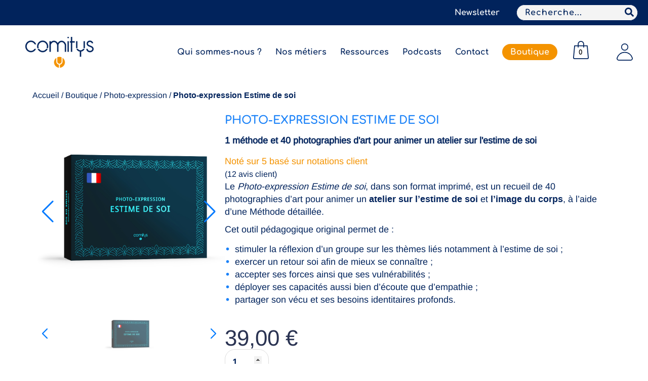

--- FILE ---
content_type: text/html; charset=UTF-8
request_url: https://www.comitys.com/boutique/photo-expression/photo-expression-estime-de-soi/
body_size: 96708
content:
<!DOCTYPE html>
<html lang="fr-FR">

<head><meta charset="UTF-8"><script>if(navigator.userAgent.match(/MSIE|Internet Explorer/i)||navigator.userAgent.match(/Trident\/7\..*?rv:11/i)){var href=document.location.href;if(!href.match(/[?&]nowprocket/)){if(href.indexOf("?")==-1){if(href.indexOf("#")==-1){document.location.href=href+"?nowprocket=1"}else{document.location.href=href.replace("#","?nowprocket=1#")}}else{if(href.indexOf("#")==-1){document.location.href=href+"&nowprocket=1"}else{document.location.href=href.replace("#","&nowprocket=1#")}}}}</script><script>(()=>{class RocketLazyLoadScripts{constructor(){this.v="2.0.4",this.userEvents=["keydown","keyup","mousedown","mouseup","mousemove","mouseover","mouseout","touchmove","touchstart","touchend","touchcancel","wheel","click","dblclick","input"],this.attributeEvents=["onblur","onclick","oncontextmenu","ondblclick","onfocus","onmousedown","onmouseenter","onmouseleave","onmousemove","onmouseout","onmouseover","onmouseup","onmousewheel","onscroll","onsubmit"]}async t(){this.i(),this.o(),/iP(ad|hone)/.test(navigator.userAgent)&&this.h(),this.u(),this.l(this),this.m(),this.k(this),this.p(this),this._(),await Promise.all([this.R(),this.L()]),this.lastBreath=Date.now(),this.S(this),this.P(),this.D(),this.O(),this.M(),await this.C(this.delayedScripts.normal),await this.C(this.delayedScripts.defer),await this.C(this.delayedScripts.async),await this.T(),await this.F(),await this.j(),await this.A(),window.dispatchEvent(new Event("rocket-allScriptsLoaded")),this.everythingLoaded=!0,this.lastTouchEnd&&await new Promise(t=>setTimeout(t,500-Date.now()+this.lastTouchEnd)),this.I(),this.H(),this.U(),this.W()}i(){this.CSPIssue=sessionStorage.getItem("rocketCSPIssue"),document.addEventListener("securitypolicyviolation",t=>{this.CSPIssue||"script-src-elem"!==t.violatedDirective||"data"!==t.blockedURI||(this.CSPIssue=!0,sessionStorage.setItem("rocketCSPIssue",!0))},{isRocket:!0})}o(){window.addEventListener("pageshow",t=>{this.persisted=t.persisted,this.realWindowLoadedFired=!0},{isRocket:!0}),window.addEventListener("pagehide",()=>{this.onFirstUserAction=null},{isRocket:!0})}h(){let t;function e(e){t=e}window.addEventListener("touchstart",e,{isRocket:!0}),window.addEventListener("touchend",function i(o){o.changedTouches[0]&&t.changedTouches[0]&&Math.abs(o.changedTouches[0].pageX-t.changedTouches[0].pageX)<10&&Math.abs(o.changedTouches[0].pageY-t.changedTouches[0].pageY)<10&&o.timeStamp-t.timeStamp<200&&(window.removeEventListener("touchstart",e,{isRocket:!0}),window.removeEventListener("touchend",i,{isRocket:!0}),"INPUT"===o.target.tagName&&"text"===o.target.type||(o.target.dispatchEvent(new TouchEvent("touchend",{target:o.target,bubbles:!0})),o.target.dispatchEvent(new MouseEvent("mouseover",{target:o.target,bubbles:!0})),o.target.dispatchEvent(new PointerEvent("click",{target:o.target,bubbles:!0,cancelable:!0,detail:1,clientX:o.changedTouches[0].clientX,clientY:o.changedTouches[0].clientY})),event.preventDefault()))},{isRocket:!0})}q(t){this.userActionTriggered||("mousemove"!==t.type||this.firstMousemoveIgnored?"keyup"===t.type||"mouseover"===t.type||"mouseout"===t.type||(this.userActionTriggered=!0,this.onFirstUserAction&&this.onFirstUserAction()):this.firstMousemoveIgnored=!0),"click"===t.type&&t.preventDefault(),t.stopPropagation(),t.stopImmediatePropagation(),"touchstart"===this.lastEvent&&"touchend"===t.type&&(this.lastTouchEnd=Date.now()),"click"===t.type&&(this.lastTouchEnd=0),this.lastEvent=t.type,t.composedPath&&t.composedPath()[0].getRootNode()instanceof ShadowRoot&&(t.rocketTarget=t.composedPath()[0]),this.savedUserEvents.push(t)}u(){this.savedUserEvents=[],this.userEventHandler=this.q.bind(this),this.userEvents.forEach(t=>window.addEventListener(t,this.userEventHandler,{passive:!1,isRocket:!0})),document.addEventListener("visibilitychange",this.userEventHandler,{isRocket:!0})}U(){this.userEvents.forEach(t=>window.removeEventListener(t,this.userEventHandler,{passive:!1,isRocket:!0})),document.removeEventListener("visibilitychange",this.userEventHandler,{isRocket:!0}),this.savedUserEvents.forEach(t=>{(t.rocketTarget||t.target).dispatchEvent(new window[t.constructor.name](t.type,t))})}m(){const t="return false",e=Array.from(this.attributeEvents,t=>"data-rocket-"+t),i="["+this.attributeEvents.join("],[")+"]",o="[data-rocket-"+this.attributeEvents.join("],[data-rocket-")+"]",s=(e,i,o)=>{o&&o!==t&&(e.setAttribute("data-rocket-"+i,o),e["rocket"+i]=new Function("event",o),e.setAttribute(i,t))};new MutationObserver(t=>{for(const n of t)"attributes"===n.type&&(n.attributeName.startsWith("data-rocket-")||this.everythingLoaded?n.attributeName.startsWith("data-rocket-")&&this.everythingLoaded&&this.N(n.target,n.attributeName.substring(12)):s(n.target,n.attributeName,n.target.getAttribute(n.attributeName))),"childList"===n.type&&n.addedNodes.forEach(t=>{if(t.nodeType===Node.ELEMENT_NODE)if(this.everythingLoaded)for(const i of[t,...t.querySelectorAll(o)])for(const t of i.getAttributeNames())e.includes(t)&&this.N(i,t.substring(12));else for(const e of[t,...t.querySelectorAll(i)])for(const t of e.getAttributeNames())this.attributeEvents.includes(t)&&s(e,t,e.getAttribute(t))})}).observe(document,{subtree:!0,childList:!0,attributeFilter:[...this.attributeEvents,...e]})}I(){this.attributeEvents.forEach(t=>{document.querySelectorAll("[data-rocket-"+t+"]").forEach(e=>{this.N(e,t)})})}N(t,e){const i=t.getAttribute("data-rocket-"+e);i&&(t.setAttribute(e,i),t.removeAttribute("data-rocket-"+e))}k(t){Object.defineProperty(HTMLElement.prototype,"onclick",{get(){return this.rocketonclick||null},set(e){this.rocketonclick=e,this.setAttribute(t.everythingLoaded?"onclick":"data-rocket-onclick","this.rocketonclick(event)")}})}S(t){function e(e,i){let o=e[i];e[i]=null,Object.defineProperty(e,i,{get:()=>o,set(s){t.everythingLoaded?o=s:e["rocket"+i]=o=s}})}e(document,"onreadystatechange"),e(window,"onload"),e(window,"onpageshow");try{Object.defineProperty(document,"readyState",{get:()=>t.rocketReadyState,set(e){t.rocketReadyState=e},configurable:!0}),document.readyState="loading"}catch(t){console.log("WPRocket DJE readyState conflict, bypassing")}}l(t){this.originalAddEventListener=EventTarget.prototype.addEventListener,this.originalRemoveEventListener=EventTarget.prototype.removeEventListener,this.savedEventListeners=[],EventTarget.prototype.addEventListener=function(e,i,o){o&&o.isRocket||!t.B(e,this)&&!t.userEvents.includes(e)||t.B(e,this)&&!t.userActionTriggered||e.startsWith("rocket-")||t.everythingLoaded?t.originalAddEventListener.call(this,e,i,o):(t.savedEventListeners.push({target:this,remove:!1,type:e,func:i,options:o}),"mouseenter"!==e&&"mouseleave"!==e||t.originalAddEventListener.call(this,e,t.savedUserEvents.push,o))},EventTarget.prototype.removeEventListener=function(e,i,o){o&&o.isRocket||!t.B(e,this)&&!t.userEvents.includes(e)||t.B(e,this)&&!t.userActionTriggered||e.startsWith("rocket-")||t.everythingLoaded?t.originalRemoveEventListener.call(this,e,i,o):t.savedEventListeners.push({target:this,remove:!0,type:e,func:i,options:o})}}J(t,e){this.savedEventListeners=this.savedEventListeners.filter(i=>{let o=i.type,s=i.target||window;return e!==o||t!==s||(this.B(o,s)&&(i.type="rocket-"+o),this.$(i),!1)})}H(){EventTarget.prototype.addEventListener=this.originalAddEventListener,EventTarget.prototype.removeEventListener=this.originalRemoveEventListener,this.savedEventListeners.forEach(t=>this.$(t))}$(t){t.remove?this.originalRemoveEventListener.call(t.target,t.type,t.func,t.options):this.originalAddEventListener.call(t.target,t.type,t.func,t.options)}p(t){let e;function i(e){return t.everythingLoaded?e:e.split(" ").map(t=>"load"===t||t.startsWith("load.")?"rocket-jquery-load":t).join(" ")}function o(o){function s(e){const s=o.fn[e];o.fn[e]=o.fn.init.prototype[e]=function(){return this[0]===window&&t.userActionTriggered&&("string"==typeof arguments[0]||arguments[0]instanceof String?arguments[0]=i(arguments[0]):"object"==typeof arguments[0]&&Object.keys(arguments[0]).forEach(t=>{const e=arguments[0][t];delete arguments[0][t],arguments[0][i(t)]=e})),s.apply(this,arguments),this}}if(o&&o.fn&&!t.allJQueries.includes(o)){const e={DOMContentLoaded:[],"rocket-DOMContentLoaded":[]};for(const t in e)document.addEventListener(t,()=>{e[t].forEach(t=>t())},{isRocket:!0});o.fn.ready=o.fn.init.prototype.ready=function(i){function s(){parseInt(o.fn.jquery)>2?setTimeout(()=>i.bind(document)(o)):i.bind(document)(o)}return"function"==typeof i&&(t.realDomReadyFired?!t.userActionTriggered||t.fauxDomReadyFired?s():e["rocket-DOMContentLoaded"].push(s):e.DOMContentLoaded.push(s)),o([])},s("on"),s("one"),s("off"),t.allJQueries.push(o)}e=o}t.allJQueries=[],o(window.jQuery),Object.defineProperty(window,"jQuery",{get:()=>e,set(t){o(t)}})}P(){const t=new Map;document.write=document.writeln=function(e){const i=document.currentScript,o=document.createRange(),s=i.parentElement;let n=t.get(i);void 0===n&&(n=i.nextSibling,t.set(i,n));const c=document.createDocumentFragment();o.setStart(c,0),c.appendChild(o.createContextualFragment(e)),s.insertBefore(c,n)}}async R(){return new Promise(t=>{this.userActionTriggered?t():this.onFirstUserAction=t})}async L(){return new Promise(t=>{document.addEventListener("DOMContentLoaded",()=>{this.realDomReadyFired=!0,t()},{isRocket:!0})})}async j(){return this.realWindowLoadedFired?Promise.resolve():new Promise(t=>{window.addEventListener("load",t,{isRocket:!0})})}M(){this.pendingScripts=[];this.scriptsMutationObserver=new MutationObserver(t=>{for(const e of t)e.addedNodes.forEach(t=>{"SCRIPT"!==t.tagName||t.noModule||t.isWPRocket||this.pendingScripts.push({script:t,promise:new Promise(e=>{const i=()=>{const i=this.pendingScripts.findIndex(e=>e.script===t);i>=0&&this.pendingScripts.splice(i,1),e()};t.addEventListener("load",i,{isRocket:!0}),t.addEventListener("error",i,{isRocket:!0}),setTimeout(i,1e3)})})})}),this.scriptsMutationObserver.observe(document,{childList:!0,subtree:!0})}async F(){await this.X(),this.pendingScripts.length?(await this.pendingScripts[0].promise,await this.F()):this.scriptsMutationObserver.disconnect()}D(){this.delayedScripts={normal:[],async:[],defer:[]},document.querySelectorAll("script[type$=rocketlazyloadscript]").forEach(t=>{t.hasAttribute("data-rocket-src")?t.hasAttribute("async")&&!1!==t.async?this.delayedScripts.async.push(t):t.hasAttribute("defer")&&!1!==t.defer||"module"===t.getAttribute("data-rocket-type")?this.delayedScripts.defer.push(t):this.delayedScripts.normal.push(t):this.delayedScripts.normal.push(t)})}async _(){await this.L();let t=[];document.querySelectorAll("script[type$=rocketlazyloadscript][data-rocket-src]").forEach(e=>{let i=e.getAttribute("data-rocket-src");if(i&&!i.startsWith("data:")){i.startsWith("//")&&(i=location.protocol+i);try{const o=new URL(i).origin;o!==location.origin&&t.push({src:o,crossOrigin:e.crossOrigin||"module"===e.getAttribute("data-rocket-type")})}catch(t){}}}),t=[...new Map(t.map(t=>[JSON.stringify(t),t])).values()],this.Y(t,"preconnect")}async G(t){if(await this.K(),!0!==t.noModule||!("noModule"in HTMLScriptElement.prototype))return new Promise(e=>{let i;function o(){(i||t).setAttribute("data-rocket-status","executed"),e()}try{if(navigator.userAgent.includes("Firefox/")||""===navigator.vendor||this.CSPIssue)i=document.createElement("script"),[...t.attributes].forEach(t=>{let e=t.nodeName;"type"!==e&&("data-rocket-type"===e&&(e="type"),"data-rocket-src"===e&&(e="src"),i.setAttribute(e,t.nodeValue))}),t.text&&(i.text=t.text),t.nonce&&(i.nonce=t.nonce),i.hasAttribute("src")?(i.addEventListener("load",o,{isRocket:!0}),i.addEventListener("error",()=>{i.setAttribute("data-rocket-status","failed-network"),e()},{isRocket:!0}),setTimeout(()=>{i.isConnected||e()},1)):(i.text=t.text,o()),i.isWPRocket=!0,t.parentNode.replaceChild(i,t);else{const i=t.getAttribute("data-rocket-type"),s=t.getAttribute("data-rocket-src");i?(t.type=i,t.removeAttribute("data-rocket-type")):t.removeAttribute("type"),t.addEventListener("load",o,{isRocket:!0}),t.addEventListener("error",i=>{this.CSPIssue&&i.target.src.startsWith("data:")?(console.log("WPRocket: CSP fallback activated"),t.removeAttribute("src"),this.G(t).then(e)):(t.setAttribute("data-rocket-status","failed-network"),e())},{isRocket:!0}),s?(t.fetchPriority="high",t.removeAttribute("data-rocket-src"),t.src=s):t.src="data:text/javascript;base64,"+window.btoa(unescape(encodeURIComponent(t.text)))}}catch(i){t.setAttribute("data-rocket-status","failed-transform"),e()}});t.setAttribute("data-rocket-status","skipped")}async C(t){const e=t.shift();return e?(e.isConnected&&await this.G(e),this.C(t)):Promise.resolve()}O(){this.Y([...this.delayedScripts.normal,...this.delayedScripts.defer,...this.delayedScripts.async],"preload")}Y(t,e){this.trash=this.trash||[];let i=!0;var o=document.createDocumentFragment();t.forEach(t=>{const s=t.getAttribute&&t.getAttribute("data-rocket-src")||t.src;if(s&&!s.startsWith("data:")){const n=document.createElement("link");n.href=s,n.rel=e,"preconnect"!==e&&(n.as="script",n.fetchPriority=i?"high":"low"),t.getAttribute&&"module"===t.getAttribute("data-rocket-type")&&(n.crossOrigin=!0),t.crossOrigin&&(n.crossOrigin=t.crossOrigin),t.integrity&&(n.integrity=t.integrity),t.nonce&&(n.nonce=t.nonce),o.appendChild(n),this.trash.push(n),i=!1}}),document.head.appendChild(o)}W(){this.trash.forEach(t=>t.remove())}async T(){try{document.readyState="interactive"}catch(t){}this.fauxDomReadyFired=!0;try{await this.K(),this.J(document,"readystatechange"),document.dispatchEvent(new Event("rocket-readystatechange")),await this.K(),document.rocketonreadystatechange&&document.rocketonreadystatechange(),await this.K(),this.J(document,"DOMContentLoaded"),document.dispatchEvent(new Event("rocket-DOMContentLoaded")),await this.K(),this.J(window,"DOMContentLoaded"),window.dispatchEvent(new Event("rocket-DOMContentLoaded"))}catch(t){console.error(t)}}async A(){try{document.readyState="complete"}catch(t){}try{await this.K(),this.J(document,"readystatechange"),document.dispatchEvent(new Event("rocket-readystatechange")),await this.K(),document.rocketonreadystatechange&&document.rocketonreadystatechange(),await this.K(),this.J(window,"load"),window.dispatchEvent(new Event("rocket-load")),await this.K(),window.rocketonload&&window.rocketonload(),await this.K(),this.allJQueries.forEach(t=>t(window).trigger("rocket-jquery-load")),await this.K(),this.J(window,"pageshow");const t=new Event("rocket-pageshow");t.persisted=this.persisted,window.dispatchEvent(t),await this.K(),window.rocketonpageshow&&window.rocketonpageshow({persisted:this.persisted})}catch(t){console.error(t)}}async K(){Date.now()-this.lastBreath>45&&(await this.X(),this.lastBreath=Date.now())}async X(){return document.hidden?new Promise(t=>setTimeout(t)):new Promise(t=>requestAnimationFrame(t))}B(t,e){return e===document&&"readystatechange"===t||(e===document&&"DOMContentLoaded"===t||(e===window&&"DOMContentLoaded"===t||(e===window&&"load"===t||e===window&&"pageshow"===t)))}static run(){(new RocketLazyLoadScripts).t()}}RocketLazyLoadScripts.run()})();</script>
		
	<meta name="viewport" content="width=device-width, initial-scale=1">
	<meta name="referrer" content="origin-when-cross-origin">
	<link rel="profile" href="https://gmpg.org/xfn/11">

	<meta name='robots' content='index, follow, max-image-preview:large, max-snippet:-1, max-video-preview:-1' />
	<style></style>
	
	<!-- This site is optimized with the Yoast SEO plugin v25.3 - https://yoast.com/wordpress/plugins/seo/ -->
	<title>Photo-expression Estime de soi Comitys</title>
<link data-rocket-prefetch href="https://www.gstatic.com" rel="dns-prefetch">
<link data-rocket-prefetch href="https://static.hotjar.com" rel="dns-prefetch">
<link data-rocket-prefetch href="https://www.google.com" rel="dns-prefetch">
<link data-rocket-prefetch href="https://js.stripe.com" rel="dns-prefetch">
<link crossorigin data-rocket-preload as="font" href="https://www.comitys.com/wp-content/cache/fonts/1/google-fonts/fonts/s/arimo/v35/P5sfzZCDf9_T_3cV7NCUECyoxNk37cxcABrB.woff2" rel="preload">
<link crossorigin data-rocket-preload as="font" href="https://www.comitys.com/wp-content/cache/fonts/1/google-fonts/fonts/s/comfortaa/v47/1Pt_g8LJRfWJmhDAuUsSQamb1W0lwk4S4Y_LDrMfIA.woff2" rel="preload">
<link crossorigin data-rocket-preload as="font" href="https://www.comitys.com/wp-content/themes/comitys/fonts/arimo-bold-webfont.woff2" rel="preload">
<link crossorigin data-rocket-preload as="font" href="https://www.comitys.com/wp-content/plugins/woocommerce/assets/fonts/star.woff" rel="preload">
<style id="wpr-usedcss">img:is([sizes=auto i],[sizes^="auto," i]){contain-intrinsic-size:3000px 1500px}:where(.wp-block-button__link){border-radius:9999px;box-shadow:none;padding:calc(.667em + 2px) calc(1.333em + 2px);text-decoration:none}:root :where(.wp-block-button .wp-block-button__link.is-style-outline),:root :where(.wp-block-button.is-style-outline>.wp-block-button__link){border:2px solid;padding:.667em 1.333em}:root :where(.wp-block-button .wp-block-button__link.is-style-outline:not(.has-text-color)),:root :where(.wp-block-button.is-style-outline>.wp-block-button__link:not(.has-text-color)){color:currentColor}:root :where(.wp-block-button .wp-block-button__link.is-style-outline:not(.has-background)),:root :where(.wp-block-button.is-style-outline>.wp-block-button__link:not(.has-background)){background-color:initial;background-image:none}:where(.wp-block-calendar table:not(.has-background) th){background:#ddd}:where(.wp-block-columns){margin-bottom:1.75em}:where(.wp-block-columns.has-background){padding:1.25em 2.375em}:where(.wp-block-post-comments input[type=submit]){border:none}.wp-block-cover{align-items:center;background-position:50%;box-sizing:border-box;display:flex;justify-content:center;min-height:430px;overflow:hidden;overflow:clip;padding:1em;position:relative}.wp-block-cover.has-parallax{background-attachment:fixed;background-repeat:no-repeat;background-size:cover}@supports (-webkit-touch-callout:inherit){.wp-block-cover.has-parallax{background-attachment:scroll}}@media (prefers-reduced-motion:reduce){.wp-block-cover.has-parallax{background-attachment:scroll}}:where(.wp-block-cover-image:not(.has-text-color)),:where(.wp-block-cover:not(.has-text-color)){color:#fff}:where(.wp-block-cover-image.is-light:not(.has-text-color)),:where(.wp-block-cover.is-light:not(.has-text-color)){color:#000}:root :where(.wp-block-cover h1:not(.has-text-color)),:root :where(.wp-block-cover h2:not(.has-text-color)),:root :where(.wp-block-cover h3:not(.has-text-color)),:root :where(.wp-block-cover h4:not(.has-text-color)),:root :where(.wp-block-cover h5:not(.has-text-color)),:root :where(.wp-block-cover h6:not(.has-text-color)),:root :where(.wp-block-cover p:not(.has-text-color)){color:inherit}:where(.wp-block-file){margin-bottom:1.5em}:where(.wp-block-file__button){border-radius:2em;display:inline-block;padding:.5em 1em}:where(.wp-block-file__button):is(a):active,:where(.wp-block-file__button):is(a):focus,:where(.wp-block-file__button):is(a):hover,:where(.wp-block-file__button):is(a):visited{box-shadow:none;color:#fff;opacity:.85;text-decoration:none}:where(.wp-block-group.wp-block-group-is-layout-constrained){position:relative}:root :where(.wp-block-image.is-style-rounded img,.wp-block-image .is-style-rounded img){border-radius:9999px}.wp-lightbox-overlay.active{visibility:visible}@media not (prefers-reduced-motion){.wp-lightbox-overlay.active{animation:.25s both turn-on-visibility}.wp-lightbox-overlay.active img{animation:.35s both turn-on-visibility}.wp-lightbox-overlay.show-closing-animation:not(.active){animation:.35s both turn-off-visibility}.wp-lightbox-overlay.show-closing-animation:not(.active) img{animation:.25s both turn-off-visibility}.wp-lightbox-overlay.zoom.active{animation:none;opacity:1;visibility:visible}.wp-lightbox-overlay.zoom.active .lightbox-image-container{animation:.4s lightbox-zoom-in}.wp-lightbox-overlay.zoom.active .lightbox-image-container img{animation:none}.wp-lightbox-overlay.zoom.active .scrim{animation:.4s forwards turn-on-visibility}.wp-lightbox-overlay.zoom.show-closing-animation:not(.active){animation:none}.wp-lightbox-overlay.zoom.show-closing-animation:not(.active) .lightbox-image-container{animation:.4s lightbox-zoom-out}.wp-lightbox-overlay.zoom.show-closing-animation:not(.active) .lightbox-image-container img{animation:none}.wp-lightbox-overlay.zoom.show-closing-animation:not(.active) .scrim{animation:.4s forwards turn-off-visibility}}@keyframes turn-on-visibility{0%{opacity:0}to{opacity:1}}@keyframes turn-off-visibility{0%{opacity:1;visibility:visible}99%{opacity:0;visibility:visible}to{opacity:0;visibility:hidden}}@keyframes lightbox-zoom-in{0%{transform:translate(calc((-100vw + var(--wp--lightbox-scrollbar-width))/ 2 + var(--wp--lightbox-initial-left-position)),calc(-50vh + var(--wp--lightbox-initial-top-position))) scale(var(--wp--lightbox-scale))}to{transform:translate(-50%,-50%) scale(1)}}@keyframes lightbox-zoom-out{0%{transform:translate(-50%,-50%) scale(1);visibility:visible}99%{visibility:visible}to{transform:translate(calc((-100vw + var(--wp--lightbox-scrollbar-width))/ 2 + var(--wp--lightbox-initial-left-position)),calc(-50vh + var(--wp--lightbox-initial-top-position))) scale(var(--wp--lightbox-scale));visibility:hidden}}:where(.wp-block-latest-comments:not([style*=line-height] .wp-block-latest-comments__comment)){line-height:1.1}:where(.wp-block-latest-comments:not([style*=line-height] .wp-block-latest-comments__comment-excerpt p)){line-height:1.8}:root :where(.wp-block-latest-posts.is-grid){padding:0}:root :where(.wp-block-latest-posts.wp-block-latest-posts__list){padding-left:0}ol,ul{box-sizing:border-box}:root :where(.wp-block-list.has-background){padding:1.25em 2.375em}:where(.wp-block-navigation.has-background .wp-block-navigation-item a:not(.wp-element-button)),:where(.wp-block-navigation.has-background .wp-block-navigation-submenu a:not(.wp-element-button)){padding:.5em 1em}:where(.wp-block-navigation .wp-block-navigation__submenu-container .wp-block-navigation-item a:not(.wp-element-button)),:where(.wp-block-navigation .wp-block-navigation__submenu-container .wp-block-navigation-submenu a:not(.wp-element-button)),:where(.wp-block-navigation .wp-block-navigation__submenu-container .wp-block-navigation-submenu button.wp-block-navigation-item__content),:where(.wp-block-navigation .wp-block-navigation__submenu-container .wp-block-pages-list__item button.wp-block-navigation-item__content){padding:.5em 1em}:root :where(p.has-background){padding:1.25em 2.375em}:where(p.has-text-color:not(.has-link-color)) a{color:inherit}:where(.wp-block-post-comments-form) input:not([type=submit]),:where(.wp-block-post-comments-form) textarea{border:1px solid #949494;font-family:inherit;font-size:1em}:where(.wp-block-post-comments-form) input:where(:not([type=submit]):not([type=checkbox])),:where(.wp-block-post-comments-form) textarea{padding:calc(.667em + 2px)}:where(.wp-block-post-excerpt){box-sizing:border-box;margin-bottom:var(--wp--style--block-gap);margin-top:var(--wp--style--block-gap)}:where(.wp-block-preformatted.has-background){padding:1.25em 2.375em}:where(.wp-block-search__button){border:1px solid #ccc;padding:6px 10px}:where(.wp-block-search__input){font-family:inherit;font-size:inherit;font-style:inherit;font-weight:inherit;letter-spacing:inherit;line-height:inherit;text-transform:inherit}:where(.wp-block-search__button-inside .wp-block-search__inside-wrapper){border:1px solid #949494;box-sizing:border-box;padding:4px}:where(.wp-block-search__button-inside .wp-block-search__inside-wrapper) .wp-block-search__input{border:none;border-radius:0;padding:0 4px}:where(.wp-block-search__button-inside .wp-block-search__inside-wrapper) .wp-block-search__input:focus{outline:0}:where(.wp-block-search__button-inside .wp-block-search__inside-wrapper) :where(.wp-block-search__button){padding:4px 8px}:root :where(.wp-block-separator.is-style-dots){height:auto;line-height:1;text-align:center}:root :where(.wp-block-separator.is-style-dots):before{color:currentColor;content:"···";font-family:serif;font-size:1.5em;letter-spacing:2em;padding-left:2em}:root :where(.wp-block-site-logo.is-style-rounded){border-radius:9999px}:where(.wp-block-social-links:not(.is-style-logos-only)) .wp-social-link{background-color:#f0f0f0;color:#444}:where(.wp-block-social-links:not(.is-style-logos-only)) .wp-social-link-amazon{background-color:#f90;color:#fff}:where(.wp-block-social-links:not(.is-style-logos-only)) .wp-social-link-bandcamp{background-color:#1ea0c3;color:#fff}:where(.wp-block-social-links:not(.is-style-logos-only)) .wp-social-link-behance{background-color:#0757fe;color:#fff}:where(.wp-block-social-links:not(.is-style-logos-only)) .wp-social-link-bluesky{background-color:#0a7aff;color:#fff}:where(.wp-block-social-links:not(.is-style-logos-only)) .wp-social-link-codepen{background-color:#1e1f26;color:#fff}:where(.wp-block-social-links:not(.is-style-logos-only)) .wp-social-link-deviantart{background-color:#02e49b;color:#fff}:where(.wp-block-social-links:not(.is-style-logos-only)) .wp-social-link-discord{background-color:#5865f2;color:#fff}:where(.wp-block-social-links:not(.is-style-logos-only)) .wp-social-link-dribbble{background-color:#e94c89;color:#fff}:where(.wp-block-social-links:not(.is-style-logos-only)) .wp-social-link-dropbox{background-color:#4280ff;color:#fff}:where(.wp-block-social-links:not(.is-style-logos-only)) .wp-social-link-etsy{background-color:#f45800;color:#fff}:where(.wp-block-social-links:not(.is-style-logos-only)) .wp-social-link-facebook{background-color:#0866ff;color:#fff}:where(.wp-block-social-links:not(.is-style-logos-only)) .wp-social-link-fivehundredpx{background-color:#000;color:#fff}:where(.wp-block-social-links:not(.is-style-logos-only)) .wp-social-link-flickr{background-color:#0461dd;color:#fff}:where(.wp-block-social-links:not(.is-style-logos-only)) .wp-social-link-foursquare{background-color:#e65678;color:#fff}:where(.wp-block-social-links:not(.is-style-logos-only)) .wp-social-link-github{background-color:#24292d;color:#fff}:where(.wp-block-social-links:not(.is-style-logos-only)) .wp-social-link-goodreads{background-color:#eceadd;color:#382110}:where(.wp-block-social-links:not(.is-style-logos-only)) .wp-social-link-google{background-color:#ea4434;color:#fff}:where(.wp-block-social-links:not(.is-style-logos-only)) .wp-social-link-gravatar{background-color:#1d4fc4;color:#fff}:where(.wp-block-social-links:not(.is-style-logos-only)) .wp-social-link-instagram{background-color:#f00075;color:#fff}:where(.wp-block-social-links:not(.is-style-logos-only)) .wp-social-link-lastfm{background-color:#e21b24;color:#fff}:where(.wp-block-social-links:not(.is-style-logos-only)) .wp-social-link-linkedin{background-color:#0d66c2;color:#fff}:where(.wp-block-social-links:not(.is-style-logos-only)) .wp-social-link-mastodon{background-color:#3288d4;color:#fff}:where(.wp-block-social-links:not(.is-style-logos-only)) .wp-social-link-medium{background-color:#000;color:#fff}:where(.wp-block-social-links:not(.is-style-logos-only)) .wp-social-link-meetup{background-color:#f6405f;color:#fff}:where(.wp-block-social-links:not(.is-style-logos-only)) .wp-social-link-patreon{background-color:#000;color:#fff}:where(.wp-block-social-links:not(.is-style-logos-only)) .wp-social-link-pinterest{background-color:#e60122;color:#fff}:where(.wp-block-social-links:not(.is-style-logos-only)) .wp-social-link-pocket{background-color:#ef4155;color:#fff}:where(.wp-block-social-links:not(.is-style-logos-only)) .wp-social-link-reddit{background-color:#ff4500;color:#fff}:where(.wp-block-social-links:not(.is-style-logos-only)) .wp-social-link-skype{background-color:#0478d7;color:#fff}:where(.wp-block-social-links:not(.is-style-logos-only)) .wp-social-link-snapchat{background-color:#fefc00;color:#fff;stroke:#000}:where(.wp-block-social-links:not(.is-style-logos-only)) .wp-social-link-soundcloud{background-color:#ff5600;color:#fff}:where(.wp-block-social-links:not(.is-style-logos-only)) .wp-social-link-spotify{background-color:#1bd760;color:#fff}:where(.wp-block-social-links:not(.is-style-logos-only)) .wp-social-link-telegram{background-color:#2aabee;color:#fff}:where(.wp-block-social-links:not(.is-style-logos-only)) .wp-social-link-threads{background-color:#000;color:#fff}:where(.wp-block-social-links:not(.is-style-logos-only)) .wp-social-link-tiktok{background-color:#000;color:#fff}:where(.wp-block-social-links:not(.is-style-logos-only)) .wp-social-link-tumblr{background-color:#011835;color:#fff}:where(.wp-block-social-links:not(.is-style-logos-only)) .wp-social-link-twitch{background-color:#6440a4;color:#fff}:where(.wp-block-social-links:not(.is-style-logos-only)) .wp-social-link-twitter{background-color:#1da1f2;color:#fff}:where(.wp-block-social-links:not(.is-style-logos-only)) .wp-social-link-vimeo{background-color:#1eb7ea;color:#fff}:where(.wp-block-social-links:not(.is-style-logos-only)) .wp-social-link-vk{background-color:#4680c2;color:#fff}:where(.wp-block-social-links:not(.is-style-logos-only)) .wp-social-link-wordpress{background-color:#3499cd;color:#fff}:where(.wp-block-social-links:not(.is-style-logos-only)) .wp-social-link-whatsapp{background-color:#25d366;color:#fff}:where(.wp-block-social-links:not(.is-style-logos-only)) .wp-social-link-x{background-color:#000;color:#fff}:where(.wp-block-social-links:not(.is-style-logos-only)) .wp-social-link-yelp{background-color:#d32422;color:#fff}:where(.wp-block-social-links:not(.is-style-logos-only)) .wp-social-link-youtube{background-color:red;color:#fff}:where(.wp-block-social-links.is-style-logos-only) .wp-social-link{background:0 0}:where(.wp-block-social-links.is-style-logos-only) .wp-social-link svg{height:1.25em;width:1.25em}:where(.wp-block-social-links.is-style-logos-only) .wp-social-link-amazon{color:#f90}:where(.wp-block-social-links.is-style-logos-only) .wp-social-link-bandcamp{color:#1ea0c3}:where(.wp-block-social-links.is-style-logos-only) .wp-social-link-behance{color:#0757fe}:where(.wp-block-social-links.is-style-logos-only) .wp-social-link-bluesky{color:#0a7aff}:where(.wp-block-social-links.is-style-logos-only) .wp-social-link-codepen{color:#1e1f26}:where(.wp-block-social-links.is-style-logos-only) .wp-social-link-deviantart{color:#02e49b}:where(.wp-block-social-links.is-style-logos-only) .wp-social-link-discord{color:#5865f2}:where(.wp-block-social-links.is-style-logos-only) .wp-social-link-dribbble{color:#e94c89}:where(.wp-block-social-links.is-style-logos-only) .wp-social-link-dropbox{color:#4280ff}:where(.wp-block-social-links.is-style-logos-only) .wp-social-link-etsy{color:#f45800}:where(.wp-block-social-links.is-style-logos-only) .wp-social-link-facebook{color:#0866ff}:where(.wp-block-social-links.is-style-logos-only) .wp-social-link-fivehundredpx{color:#000}:where(.wp-block-social-links.is-style-logos-only) .wp-social-link-flickr{color:#0461dd}:where(.wp-block-social-links.is-style-logos-only) .wp-social-link-foursquare{color:#e65678}:where(.wp-block-social-links.is-style-logos-only) .wp-social-link-github{color:#24292d}:where(.wp-block-social-links.is-style-logos-only) .wp-social-link-goodreads{color:#382110}:where(.wp-block-social-links.is-style-logos-only) .wp-social-link-google{color:#ea4434}:where(.wp-block-social-links.is-style-logos-only) .wp-social-link-gravatar{color:#1d4fc4}:where(.wp-block-social-links.is-style-logos-only) .wp-social-link-instagram{color:#f00075}:where(.wp-block-social-links.is-style-logos-only) .wp-social-link-lastfm{color:#e21b24}:where(.wp-block-social-links.is-style-logos-only) .wp-social-link-linkedin{color:#0d66c2}:where(.wp-block-social-links.is-style-logos-only) .wp-social-link-mastodon{color:#3288d4}:where(.wp-block-social-links.is-style-logos-only) .wp-social-link-medium{color:#000}:where(.wp-block-social-links.is-style-logos-only) .wp-social-link-meetup{color:#f6405f}:where(.wp-block-social-links.is-style-logos-only) .wp-social-link-patreon{color:#000}:where(.wp-block-social-links.is-style-logos-only) .wp-social-link-pinterest{color:#e60122}:where(.wp-block-social-links.is-style-logos-only) .wp-social-link-pocket{color:#ef4155}:where(.wp-block-social-links.is-style-logos-only) .wp-social-link-reddit{color:#ff4500}:where(.wp-block-social-links.is-style-logos-only) .wp-social-link-skype{color:#0478d7}:where(.wp-block-social-links.is-style-logos-only) .wp-social-link-snapchat{color:#fff;stroke:#000}:where(.wp-block-social-links.is-style-logos-only) .wp-social-link-soundcloud{color:#ff5600}:where(.wp-block-social-links.is-style-logos-only) .wp-social-link-spotify{color:#1bd760}:where(.wp-block-social-links.is-style-logos-only) .wp-social-link-telegram{color:#2aabee}:where(.wp-block-social-links.is-style-logos-only) .wp-social-link-threads{color:#000}:where(.wp-block-social-links.is-style-logos-only) .wp-social-link-tiktok{color:#000}:where(.wp-block-social-links.is-style-logos-only) .wp-social-link-tumblr{color:#011835}:where(.wp-block-social-links.is-style-logos-only) .wp-social-link-twitch{color:#6440a4}:where(.wp-block-social-links.is-style-logos-only) .wp-social-link-twitter{color:#1da1f2}:where(.wp-block-social-links.is-style-logos-only) .wp-social-link-vimeo{color:#1eb7ea}:where(.wp-block-social-links.is-style-logos-only) .wp-social-link-vk{color:#4680c2}:where(.wp-block-social-links.is-style-logos-only) .wp-social-link-whatsapp{color:#25d366}:where(.wp-block-social-links.is-style-logos-only) .wp-social-link-wordpress{color:#3499cd}:where(.wp-block-social-links.is-style-logos-only) .wp-social-link-x{color:#000}:where(.wp-block-social-links.is-style-logos-only) .wp-social-link-yelp{color:#d32422}:where(.wp-block-social-links.is-style-logos-only) .wp-social-link-youtube{color:red}:root :where(.wp-block-social-links .wp-social-link a){padding:.25em}:root :where(.wp-block-social-links.is-style-logos-only .wp-social-link a){padding:0}:root :where(.wp-block-social-links.is-style-pill-shape .wp-social-link a){padding-left:.6666666667em;padding-right:.6666666667em}:root :where(.wp-block-tag-cloud.is-style-outline){display:flex;flex-wrap:wrap;gap:1ch}:root :where(.wp-block-tag-cloud.is-style-outline a){border:1px solid;font-size:unset!important;margin-right:0;padding:1ch 2ch;text-decoration:none!important}:root :where(.wp-block-table-of-contents){box-sizing:border-box}:where(.wp-block-term-description){box-sizing:border-box;margin-bottom:var(--wp--style--block-gap);margin-top:var(--wp--style--block-gap)}:where(pre.wp-block-verse){font-family:inherit}.entry-content{counter-reset:footnotes}.wp-element-button{cursor:pointer}:root{--wp--preset--font-size--normal:16px;--wp--preset--font-size--huge:42px}.screen-reader-text{border:0;clip-path:inset(50%);height:1px;margin:-1px;overflow:hidden;padding:0;position:absolute;width:1px;word-wrap:normal!important}.screen-reader-text:focus{background-color:#ddd;clip-path:none;color:#444;display:block;font-size:1em;height:auto;left:5px;line-height:normal;padding:15px 23px 14px;text-decoration:none;top:5px;width:auto;z-index:100000}html :where(.has-border-color){border-style:solid}html :where([style*=border-top-color]){border-top-style:solid}html :where([style*=border-right-color]){border-right-style:solid}html :where([style*=border-bottom-color]){border-bottom-style:solid}html :where([style*=border-left-color]){border-left-style:solid}html :where([style*=border-width]){border-style:solid}html :where([style*=border-top-width]){border-top-style:solid}html :where([style*=border-right-width]){border-right-style:solid}html :where([style*=border-bottom-width]){border-bottom-style:solid}html :where([style*=border-left-width]){border-left-style:solid}html :where(img[class*=wp-image-]){height:auto;max-width:100%}:where(figure){margin:0 0 1em}html :where(.is-position-sticky){--wp-admin--admin-bar--position-offset:var(--wp-admin--admin-bar--height,0px)}.fl-builder-content{clear:both}address,blockquote,body,dd,dl,dt,fieldset,figure,h1,h2,h3,h4,h5,h6,hr,html,iframe,legend,li,ol,p,pre,textarea,ul{border:0;font-size:100%;font-style:inherit;font-weight:inherit;margin:0;outline:0;padding:0;vertical-align:baseline}html{-webkit-text-size-adjust:100%;-ms-text-size-adjust:100%}body{margin:0}main,nav{display:block}progress{display:inline-block;vertical-align:baseline}a{background-color:transparent}a:active{outline:0}a,a:focus,a:hover,a:visited{text-decoration:none}abbr[title]{border-bottom:1px dotted}dfn{font-style:italic}mark{background:#ff0;color:#000}small{font-size:80%}sub,sup{font-size:75%;line-height:0;position:relative;vertical-align:baseline}sup{top:-.5em}sub{bottom:-.25em}img{border:0}svg:not(:root){overflow:hidden}figure{margin:0}hr{box-sizing:content-box;height:0}pre{overflow:auto}code,kbd,pre,samp{font-size:1em}button,input,optgroup,select,textarea{color:inherit;font:inherit;margin:0}button{overflow:visible}button,select{text-transform:none}button,html input[type=button],input[type=reset],input[type=submit]{-webkit-appearance:button;cursor:pointer}button[disabled],html input[disabled]{cursor:default}button::-moz-focus-inner,input::-moz-focus-inner{border:0;padding:0}input{line-height:normal}input[type=checkbox],input[type=radio]{box-sizing:border-box;padding:0}input[type=number]::-webkit-inner-spin-button,input[type=number]::-webkit-outer-spin-button{height:auto}input[type=search]{-webkit-appearance:textfield;box-sizing:content-box}#comments .submit,.search .search-submit{padding:10px 15px;border-radius:2px;line-height:1.85714285714286;border:0}input[type=search]::-webkit-search-cancel-button,input[type=search]::-webkit-search-decoration{-webkit-appearance:none}fieldset{border:1px solid var(--ast-border-color);margin:0;padding:.35em .625em .75em}legend{border:0;padding:0}fieldset legend{margin-bottom:1.5em;padding:0 .5em}textarea{overflow:auto}optgroup{font-weight:700}table{border-collapse:collapse;border-spacing:0}td,th{padding:0}.ast-container{max-width:100%}.ast-container{margin-left:auto;margin-right:auto;padding-left:20px;padding-right:20px}h1,h2,h3,h4,h5,h6{clear:both}.entry-content h1,h1{color:#808285;font-size:2em;line-height:1.2}.entry-content h2,h2{color:#808285;font-size:1.7em;line-height:1.3}.entry-content h3,h3{color:#808285;font-size:1.5em;line-height:1.4}.entry-content h4,h4{color:#808285;line-height:1.5;font-size:1.3em}.entry-content h5,h5{color:#808285;line-height:1.6;font-size:1.2em}.entry-content h6,h6{color:#808285;line-height:1.7;font-size:1.1em}html{box-sizing:border-box}*,:after,:before{box-sizing:inherit}body{color:#808285;background:#fff;font-style:normal}ol,ul{margin:0 0 1.5em 3em}ul{list-style:disc}ol{list-style:decimal}li>ol,li>ul{margin-bottom:0;margin-left:1.5em}dt{font-weight:600}dd{margin:0 1.5em 1em}strong{font-weight:700}cite,dfn,em,i{font-style:italic}blockquote{quotes:"" ""}blockquote:after,blockquote:before{content:""}blockquote{border-left:5px solid var(--ast-border-color);padding:20px;font-size:1.2em;font-style:italic;margin:0 0 1.5em;position:relative}address{margin:0 0 1.5em}address,cite{font-style:italic}abbr,acronym{border-bottom:1px dotted #666;cursor:help}pre{background:var(--ast-code-block-background);font-family:"Courier 10 Pitch",Courier,monospace;margin-bottom:1.6em;overflow:auto;max-width:100%;padding:1.6em}code,kbd,tt,var{font:1em Monaco,Consolas,"Andale Mono","DejaVu Sans Mono",monospace}img{height:auto;max-width:100%}hr{background-color:#ccc;border:0;height:1px;margin-bottom:1.5em}.button,button,input,select,textarea{color:#808285;font-weight:400;font-size:100%;margin:0;vertical-align:baseline}button,input{line-height:normal}.normal-search{margin-right:-5px}big{font-size:125%}ins,mark{background:0 0;text-decoration:none}table,td,th{border:1px solid var(--ast-border-color)}table{border-collapse:separate;border-spacing:0;border-width:1px 0 0 1px;margin:0 0 1.5em;width:100%}th{font-weight:600}td,th{padding:.7em 1em;border-width:0 1px 1px 0}.button,button,input[type=button],input[type=reset],input[type=submit]{border:1px solid;border-color:var(--ast-border-color);border-radius:2px;background:#e6e6e6;padding:.6em 1em .4em;color:#fff}.button:focus,.button:hover,button:focus,button:hover,input[type=button]:focus,input[type=button]:hover,input[type=reset]:focus,input[type=reset]:hover,input[type=submit]:focus,input[type=submit]:hover{color:#fff;border-color:var(--ast-border-color)}.button:active,.button:focus,button:active,button:focus,input[type=button]:active,input[type=button]:focus,input[type=reset]:active,input[type=reset]:focus,input[type=submit]:active,input[type=submit]:focus{border-color:var(--ast-border-color);outline:0}input[type=email],input[type=password],input[type=search],input[type=text],input[type=url],textarea{color:#666;border:1px solid var(--ast-border-color);border-radius:2px;-webkit-appearance:none}input[type=email]:focus,input[type=password]:focus,input[type=search]:focus,input[type=text]:focus,input[type=url]:focus,textarea:focus{color:#111}textarea{padding-left:3px;width:100%}a{color:#4169e1}a:focus,a:hover{color:#191970}a:focus{outline:dotted thin}a:hover{outline:0}.screen-reader-text{border:0;clip:rect(1px,1px,1px,1px);height:1px;margin:-1px;overflow:hidden;padding:0;position:absolute;width:1px;word-wrap:normal!important}.screen-reader-text:focus{background-color:#f1f1f1;border-radius:2px;box-shadow:0 0 2px 2px rgba(0,0,0,.6);clip:auto!important;color:#21759b;display:block;font-size:12.25px;font-size:.875rem;height:auto;left:5px;line-height:normal;padding:15px 23px 14px;text-decoration:none;top:5px;width:auto;z-index:100000}embed,iframe,object{max-width:100%}::selection{color:#fff;background:#0274be}body{-webkit-font-smoothing:antialiased;-moz-osx-font-smoothing:grayscale}body:not(.logged-in){position:relative}#page{position:relative}a,a:focus{text-decoration:none}.site-footer a *,.site-header a *,a{transition:all .2s linear}img{vertical-align:middle}.entry-content h1,.entry-content h2,.entry-content h3,.entry-content h4,.entry-content h5,.entry-content h6{margin-bottom:20px}p{margin-bottom:1.75em}blockquote{margin:1.5em 1em 1.5em 3em;font-size:1.1em;line-height:inherit;position:relative}.button,input[type=button],input[type=submit]{border-radius:0;padding:18px 30px;border:0;box-shadow:none;text-shadow:none}.button:hover,input[type=button]:hover,input[type=submit]:hover{box-shadow:none}.button:active,.button:focus,input[type=button]:active,input[type=button]:focus,input[type=submit]:active,input[type=submit]:focus{box-shadow:none}.search-form .search-field{outline:0}.ast-search-menu-icon{position:relative;z-index:3}.site .skip-link{background-color:#f1f1f1;box-shadow:0 0 1px 1px rgba(0,0,0,.2);color:#21759b;display:block;font-family:Montserrat,"Helvetica Neue",sans-serif;font-size:14px;font-weight:700;left:-9999em;outline:0;padding:15px 23px 14px;text-decoration:none;text-transform:none;top:-9999em}.site .skip-link:focus{clip:auto;height:auto;left:6px;top:7px;width:auto;z-index:100000;outline:dotted thin}input,select{line-height:1}body,button,input[type=button],input[type=submit],textarea{line-height:1.85714285714286}body{background-color:#fff}#page{display:block}#primary{width:100%}#primary{margin:4em 0}.ast-search-icon .astra-search-icon{font-size:1.3em}.main-navigation{height:100%;-js-display:inline-flex;display:inline-flex}.main-navigation ul{list-style:none;margin:0;padding-left:0;position:relative}.main-header-menu .menu-link,.main-header-menu>a{text-decoration:none;padding:0 1em;display:inline-block;transition:all .2s linear}.main-header-menu .menu-item{position:relative}.main-header-menu .menu-item.focus>.sub-menu,.main-header-menu .menu-item:hover>.sub-menu,.main-header-menu .menu-item>.sub-menu.toggled-on{right:auto;left:0;visibility:visible}.main-header-menu .menu-item.focus>.sub-menu .sub-menu.toggled-on,.main-header-menu .menu-item:hover>.sub-menu .sub-menu.toggled-on,.main-header-menu .menu-item>.sub-menu.toggled-on .sub-menu.toggled-on{left:100%;right:auto;visibility:visible}.main-header-menu .sub-menu{width:240px;background:#fff;left:-999em;position:absolute;top:100%;z-index:99999;visibility:hidden}@media (min-width:769px){.main-header-menu .sub-menu .menu-item.focus>.sub-menu,.main-header-menu .sub-menu .menu-item:hover>.sub-menu{left:100%;right:auto}}.main-header-menu .sub-menu .menu-link{padding:.9em 1em;display:block;word-wrap:break-word}.main-header-menu .sub-menu .menu-item:not(.menu-item-has-children) .menu-link .icon-arrow:first-of-type{display:none}#ast-desktop-header .main-header-menu .sub-menu .menu-item.menu-item-has-children>.menu-link .icon-arrow{display:none}#ast-desktop-header .main-header-menu .sub-menu .menu-item.menu-item-has-children>.menu-link .ast-header-navigation-arrow{position:absolute;right:.6em;top:50%;transform:translate(0,-50%) rotate(270deg)}#ast-desktop-header .main-header-menu .sub-menu .menu-item.menu-item-has-children>.menu-link .ast-header-navigation-arrow .icon-arrow{display:block}#ast-desktop-header .main-header-menu .sub-menu .menu-item.menu-item-has-children>.menu-link .ast-header-navigation-arrow .icon-arrow svg{margin:0}.main-header-menu .sub-menu .sub-menu{top:0}.submenu-with-border .sub-menu{border-width:1px;border-style:solid}.submenu-with-border .sub-menu .menu-link{border-width:0 0 1px;border-style:solid}.submenu-with-border .sub-menu .sub-menu{top:-2px}.ast-desktop .submenu-with-border .sub-menu>.menu-item:last-child>.menu-link{border-bottom-style:none}.ast-header-break-point .main-navigation{padding-left:0}.ast-header-break-point .main-navigation ul .menu-item .menu-link{padding:0 20px;display:inline-block;width:100%;border:0;border-bottom-width:1px;border-style:solid;border-color:var(--ast-border-color)}.ast-header-break-point .main-navigation ul .menu-item .menu-link .icon-arrow:first-of-type{margin-right:5px}.ast-header-break-point .main-navigation ul .sub-menu .menu-item:not(.menu-item-has-children) .menu-link .icon-arrow:first-of-type{display:inline}.ast-header-break-point .main-navigation .sub-menu .menu-item .menu-link{padding-left:30px}.ast-header-break-point .main-navigation .sub-menu .menu-item .menu-item .menu-link{padding-left:40px}.ast-header-break-point .main-navigation .sub-menu .menu-item .menu-item .menu-item .menu-link{padding-left:50px}.ast-header-break-point .main-navigation .sub-menu .menu-item .menu-item .menu-item .menu-item .menu-link{padding-left:60px}.ast-header-break-point .main-header-menu{background-color:#f9f9f9;border-top-width:0}.ast-header-break-point .main-header-menu .sub-menu{background-color:#f9f9f9;position:static;opacity:1;visibility:visible;border:0;width:auto}.ast-header-break-point .submenu-with-border .sub-menu{border:0}.ast-header-break-point .dropdown-menu-toggle{display:none}.ast-button-wrap{display:inline-block}.ast-button-wrap button{box-shadow:none;border:none}.ast-button-wrap .menu-toggle{padding:0;width:2.2em;height:2.1em;font-size:1.5em;font-weight:400;border-radius:2px;-webkit-font-smoothing:antialiased;-moz-osx-font-smoothing:grayscale;border-radius:2px;vertical-align:middle;line-height:1.85714285714286}.ast-button-wrap .menu-toggle.main-header-menu-toggle{padding:0 .5em;width:auto;text-align:center}.ast-button-wrap .menu-toggle:focus{outline:dotted thin}.header-main-layout-1 .ast-main-header-bar-alignment{margin-left:auto}.site-navigation{height:100%}.site-header .menu-link *{transition:none}.ast-icon.icon-arrow svg{height:.6em;width:.6em;position:relative;margin-left:10px}.ast-icon.icon-search svg{height:1em;width:.9em;margin-top:3px;margin-right:2px}.ast-header-break-point .user-select{clear:both}.ast-header-break-point .main-header-bar-navigation{flex:auto}.ast-header-break-point .ast-main-header-bar-alignment{display:block;width:100%;flex:auto;order:4}.ast-header-break-point .ast-icon.icon-arrow svg{height:.85em;width:.95em;position:relative;margin-left:10px}.ast-icon svg{fill:currentColor}.entry-content>:last-child{margin-bottom:0}body{overflow-x:hidden}.widget-title{font-weight:400;margin-bottom:1em;line-height:1.5}.widget{margin:0 0 2.8em}.widget:last-child{margin-bottom:0}.widget select{max-width:100%}.widget ul{margin:0;list-style-type:none}.widget_nav_menu ul ul.sub-menu{margin-top:.25em}.widget_nav_menu ul ul.sub-menu li{padding-left:20px}.widget_nav_menu ul ul.sub-menu a:after{left:-20px}.widget_nav_menu ul ul.sub-menu ul a:after{left:-40px}.widget_nav_menu ul ul.sub-menu ul ul a:after{left:-60px}.widget_nav_menu li{transition:all .2s linear}.ast-builder-grid-row{display:grid;grid-template-columns:auto auto;align-items:center;grid-column-gap:20px;overflow-wrap:anywhere}.ast-builder-grid-row>.site-header-section{flex-wrap:nowrap}.ast-builder-footer-grid-columns{grid-column-gap:50px}.ast-builder-grid-row.ast-grid-center-col-layout{grid-template-columns:1fr auto 1fr}.ast-builder-layout-element{align-items:center}.site-header-section{height:100%;min-height:0;align-items:center}.site-header-section>*{padding:0 10px}.site-header-section>div:first-child{padding-left:0}.site-header-section>div:last-child{padding-right:0}.site-header-section .ast-builder-menu{align-items:center}.ast-grid-right-section{justify-content:flex-end}.ast-grid-right-section .ast-site-identity>:first-child{text-align:right}.fl-widget .menu-item .ast-icon{display:none}.ast-logo-title-inline .ast-site-identity{padding:1em 0;-js-display:inline-flex;display:inline-flex;vertical-align:middle;align-items:center;transition:all .2s linear}.ast-grid-section-center{justify-content:center}.ast-grid-section-center .ast-site-identity>:first-child{text-align:center}.ast-builder-social-element{line-height:1;color:#3a3a3a;background:0 0;vertical-align:middle;transition:all 10ms;margin-left:6px;margin-right:6px;justify-content:center;align-items:center}.ast-builder-social-element:hover{color:#0274be}.ahfb-svg-iconset{-js-display:inline-flex;display:inline-flex;align-self:center}.ahfb-svg-iconset svg{width:17px;height:17px;transition:none}.ahfb-svg-iconset svg>*{transition:none}.ast-builder-grid-row-container{display:grid;align-content:center}.main-header-bar .main-header-bar-navigation{height:100%}.ast-nav-menu .sub-menu{line-height:1.45}.ast-builder-menu .main-navigation{padding:0}.ast-builder-menu .main-navigation>ul{align-self:center}.ast-footer-social-wrap,.site-footer-focus-item{width:100%}.ast-header-break-point #ast-mobile-header{display:block}.ast-header-break-point .main-header-bar-navigation{line-height:3}.ast-header-break-point .main-header-bar-navigation .menu-item-has-children>.ast-menu-toggle{display:inline-block;position:absolute;font-size:inherit;top:0;right:20px;cursor:pointer;-webkit-font-smoothing:antialiased;-moz-osx-font-smoothing:grayscale;padding:0 .907em;font-weight:400;line-height:inherit}.ast-header-break-point .main-header-bar-navigation .menu-item-has-children>.ast-menu-toggle>.ast-icon.icon-arrow{pointer-events:none}.ast-header-break-point .main-header-bar-navigation .menu-item-has-children .sub-menu{display:none}.ast-header-break-point .ast-mobile-header-wrap .ast-above-header-wrap .main-header-bar-navigation .ast-submenu-expanded>.ast-menu-toggle::before,.ast-header-break-point .ast-mobile-header-wrap .ast-main-header-wrap .main-header-bar-navigation .ast-submenu-expanded>.ast-menu-toggle::before{transform:rotateX(180deg)}.ast-header-break-point .ast-nav-menu .sub-menu{line-height:3}.site-footer-section{justify-content:center}.site-footer-section>*{margin-bottom:10px}.site-footer-section>:last-child{margin-bottom:0}.site-above-footer-wrap,.site-below-footer-wrap{padding-top:20px;padding-bottom:20px}.ast-hfb-header.ast-header-break-point .main-header-bar-navigation{width:100%;margin:0}.ast-hfb-header .menu-toggle.toggled .ast-mobile-svg{display:none}.ast-hfb-header .menu-toggle.toggled .ast-close-svg{display:block}.menu-toggle .ast-close-svg{display:none}.ast-mobile-header-wrap .menu-toggle .mobile-menu-toggle-icon{-js-display:inline-flex;display:inline-flex;align-self:center}.ast-mobile-header-wrap .ast-button-wrap .menu-toggle.main-header-menu-toggle{-js-display:flex;display:flex;align-items:center;width:auto;height:auto}.menu-toggle .mobile-menu-toggle-icon{-js-display:inline-flex;display:inline-flex;align-self:center}.ast-button-wrap .menu-toggle.main-header-menu-toggle{padding:.5em;align-items:center;-js-display:flex;display:flex}.ast-search-menu-icon.ast-inline-search .search-field{width:100%;padding:.6em;padding-right:5.5em}.site-header{z-index:99;position:relative}.main-header-bar-wrap{position:relative}.main-header-bar{background-color:#fff;border-bottom-color:var(--ast-border-color);border-bottom-style:solid}.ast-header-break-point .main-header-bar{border:0}.ast-header-break-point .main-header-bar{border-bottom-color:var(--ast-border-color);border-bottom-style:solid}.main-header-bar{margin-left:auto;margin-right:auto}.ast-desktop .main-header-menu.ast-menu-shadow .sub-menu{box-shadow:0 4px 10px -2px rgba(0,0,0,.1)}.site-branding{line-height:1;align-self:center}.ast-menu-toggle{display:none;background:0 0;color:inherit;border-style:dotted;border-color:transparent}.ast-menu-toggle:focus,.ast-menu-toggle:hover{background:0 0;border-color:inherit;color:inherit}.ast-menu-toggle:focus{outline:dotted thin}.ast-main-header-nav-open .main-header-bar{padding-bottom:0}.main-header-bar{z-index:4;position:relative}.main-header-bar .main-header-bar-navigation:empty{padding:0}.main-header-bar .main-header-bar-navigation .sub-menu{line-height:1.45}.main-header-bar .main-header-bar-navigation .menu-item-has-children>.menu-link:after{line-height:normal}.ast-site-identity{padding:1em 0}.ast-header-break-point .site-header .main-header-bar-wrap .site-branding{flex:1;align-self:center}.ast-header-break-point .ast-site-identity{width:100%}.ast-header-break-point .main-header-bar{display:block;line-height:3}.ast-header-break-point .main-header-bar .main-header-bar-navigation{line-height:3}.ast-header-break-point .main-header-bar .main-header-bar-navigation .sub-menu{line-height:3}.ast-header-break-point .main-header-bar .main-header-bar-navigation .menu-item-has-children .sub-menu{display:none}.ast-header-break-point .main-header-bar .main-header-bar-navigation .menu-item-has-children>.ast-menu-toggle{display:inline-block;position:absolute;font-size:inherit;top:-1px;right:20px;cursor:pointer;-webkit-font-smoothing:antialiased;-moz-osx-font-smoothing:grayscale;padding:0 .907em;font-weight:400;line-height:inherit;transition:all .2s}.ast-header-break-point .main-header-bar .main-header-bar-navigation .ast-submenu-expanded>.ast-menu-toggle::before{transform:rotateX(180deg)}.ast-header-break-point .main-header-bar .main-header-bar-navigation .main-header-menu{border-top-width:0}.ast-header-break-point .main-navigation{display:block;width:100%}.ast-header-break-point .main-navigation ul ul{left:auto;right:auto}.ast-header-break-point .main-navigation .stack-on-mobile li{width:100%}.ast-header-break-point .main-navigation .widget{margin-bottom:1em}.ast-header-break-point .main-navigation .widget li{width:auto}.ast-header-break-point .main-navigation .widget:last-child{margin-bottom:0}.ast-header-break-point .main-header-bar-navigation{width:calc(100% + 40px);margin:0 -20px}.ast-header-break-point .main-header-menu ul ul{top:0}.ast-header-break-point .ast-builder-menu{width:100%}.ast-header-break-point .ast-mobile-header-wrap .ast-flex.stack-on-mobile{flex-wrap:wrap}.ast-desktop .main-header-menu>.menu-item .sub-menu:before{position:absolute;content:'';top:0;left:0;width:100%;transform:translateY(-100%)}input[type=email],input[type=number],input[type=password],input[type=reset],input[type=search],input[type=text],input[type=url],select,textarea{color:#666;padding:.75em;height:auto;border-width:1px;border-style:solid;border-color:var(--ast-border-color);border-radius:2px;background:var(--ast-comment-inputs-background);box-shadow:none;box-sizing:border-box;transition:all .2s linear}input[type=email]:focus,input[type=password]:focus,input[type=reset]:focus,input[type=search]:focus,input[type=text]:focus,input[type=url]:focus,select:focus,textarea:focus{background-color:#fff;border-color:var(--ast-border-color);box-shadow:none}input[type=button],input[type=button]:focus,input[type=button]:hover,input[type=reset],input[type=reset]:focus,input[type=reset]:hover,input[type=submit],input[type=submit]:focus,input[type=submit]:hover{box-shadow:none}textarea{width:100%}input[type=search]:focus{outline:dotted thin}.astra-dark-mode-enable form .form-row textarea,.astra-dark-mode-enable input[type=email],.astra-dark-mode-enable input[type=number],.astra-dark-mode-enable input[type=password],.astra-dark-mode-enable input[type=reset],.astra-dark-mode-enable input[type=search],.astra-dark-mode-enable input[type=text],.astra-dark-mode-enable input[type=url],.astra-dark-mode-enable textarea{background-color:var(--ast-global-color-secondary,--ast-global-color-5);color:var(--ast-global-color-2)!important;border:1px solid var(--ast-border-color)}.astra-dark-mode-enable form .form-row textarea:focus,.astra-dark-mode-enable input[type=email]:focus,.astra-dark-mode-enable input[type=number]:focus,.astra-dark-mode-enable input[type=password]:focus,.astra-dark-mode-enable input[type=reset]:focus,.astra-dark-mode-enable input[type=search]:focus,.astra-dark-mode-enable input[type=text]:focus,.astra-dark-mode-enable input[type=url]:focus,.astra-dark-mode-enable textarea:focus{border:1px solid var(--ast-global-color-0)!important;background-color:var(--ast-global-color-secondary,--ast-global-color-5)!important}.astra-dark-mode-enable select{background-color:var(--ast-global-color-secondary,--ast-global-color-5);border-color:var(--ast-border-color);color:var(--ast-global-color-2)}.astra-dark-mode-enable .wc-block-components-text-input input[type=email],.astra-dark-mode-enable .wc-block-components-text-input input[type=number],.astra-dark-mode-enable .wc-block-components-text-input input[type=password],.astra-dark-mode-enable .wc-block-components-text-input input[type=text],.astra-dark-mode-enable .wc-block-components-text-input input[type=url]{background-color:var(--ast-global-color-secondary,--ast-global-color-5);color:var(--ast-global-color-2)}input[type=range]{-webkit-appearance:none;width:100%;margin:5.7px 0;padding:0;border:none}input[type=range]:focus{outline:0}input[type=range]::-webkit-slider-runnable-track{width:100%;height:8.6px;cursor:pointer;box-shadow:2.6px 2.6px .4px #ccc,0 0 2.6px #d9d9d9;background:rgba(255,255,255,.2);border-radius:13.6px;border:0 solid #fff}input[type=range]::-webkit-slider-thumb{box-shadow:0 0 0 rgba(255,221,0,.37),0 0 0 rgba(255,224,26,.37);border:7.9px solid #0274be;height:20px;width:20px;border-radius:50px;background:#0274be;cursor:pointer;-webkit-appearance:none;margin-top:-5.7px}input[type=range]:focus::-webkit-slider-runnable-track{background:rgba(255,255,255,.2)}input[type=range]::-moz-range-track{width:100%;height:8.6px;cursor:pointer;box-shadow:2.6px 2.6px .4px #ccc,0 0 2.6px #d9d9d9;background:rgba(255,255,255,.2);border-radius:13.6px;border:0 solid #fff}input[type=range]::-moz-range-thumb{box-shadow:0 0 0 rgba(255,221,0,.37),0 0 0 rgba(255,224,26,.37);border:7.9px solid #0274be;height:20px;width:20px;border-radius:50px;background:#0274be;cursor:pointer}input[type=range]::-ms-track{width:100%;height:8.6px;cursor:pointer;background:0 0;border-color:transparent;color:transparent}input[type=range]::-ms-fill-lower{background:rgba(199,199,199,.2);border:0 solid #fff;border-radius:27.2px;box-shadow:2.6px 2.6px .4px #ccc,0 0 2.6px #d9d9d9}input[type=range]::-ms-fill-upper{background:rgba(255,255,255,.2);border:0 solid #fff;border-radius:27.2px;box-shadow:2.6px 2.6px .4px #ccc,0 0 2.6px #d9d9d9}input[type=range]::-ms-thumb{box-shadow:0 0 0 rgba(255,221,0,.37),0 0 0 rgba(255,224,26,.37);border:7.9px solid #0274be;height:20px;width:20px;border-radius:50px;background:#0274be;cursor:pointer;height:8.6px}input[type=range]:focus::-ms-fill-lower{background:rgba(255,255,255,.2)}input[type=range]:focus::-ms-fill-upper{background:rgba(255,255,255,.2)}input[type=color]{border:none;width:100px;padding:0;height:30px;cursor:pointer}input[type=color]::-webkit-color-swatch-wrapper{padding:0;border:none}input[type=color]::-webkit-color-swatch{border:none}.entry-content{word-wrap:break-word}.entry-content p{margin-bottom:1.6em}.entry-content::after{display:table;clear:both;content:''}.search .site-content .content-area .search-form{margin-bottom:3em}.ast-flex{-js-display:flex;display:flex;flex-wrap:wrap}.ast-inline-flex{-js-display:inline-flex;display:inline-flex;align-items:center;flex-wrap:wrap;align-content:center}.ast-flex-grow-1{flex-grow:1}:root{--ast-post-nav-space:0;--ast-container-default-xlg-padding:6.67em;--ast-container-default-lg-padding:5.67em;--ast-container-default-slg-padding:4.34em;--ast-container-default-md-padding:3.34em;--ast-container-default-sm-padding:6.67em;--ast-container-default-xs-padding:2.4em;--ast-container-default-xxs-padding:1.4em;--ast-code-block-background:#EEEEEE;--ast-comment-inputs-background:#FAFAFA;--ast-normal-container-width:1920px;--ast-narrow-container-width:750px;--ast-blog-title-font-weight:normal;--ast-blog-meta-weight:inherit;--ast-global-color-primary:var(--ast-global-color-5);--ast-global-color-secondary:var(--ast-global-color-4);--ast-global-color-alternate-background:var(--ast-global-color-7);--ast-global-color-subtle-background:var(--ast-global-color-6);--ast-bg-style-guide:#F8FAFC;--ast-shadow-style-guide:0px 0px 4px 0 #00000057;--ast-global-dark-bg-style:#fff;--ast-global-dark-lfs:#fbfbfb;--ast-widget-bg-color:#fafafa;--ast-wc-container-head-bg-color:#fbfbfb;--ast-title-layout-bg:#eeeeee;--ast-search-border-color:#e7e7e7;--ast-lifter-hover-bg:#e6e6e6;--ast-gallery-block-color:#000;--srfm-color-input-label:var(--ast-global-color-2)}html{font-size:112.5%}a{color:#1b82f8}a:focus,a:hover{color:#01235c}body,button,input,select,textarea{font-family:Arimo,sans-serif;font-weight:400;font-size:18px;font-size:1rem;line-height:var(--ast-body-line-height,1.44em)}blockquote{color:#001}.entry-content h1,.entry-content h2,.entry-content h3,.entry-content h4,.entry-content h5,.entry-content h6,h1,h2,h3,h4,h5,h6{font-weight:400}header .custom-logo-link img{max-width:135px;width:135px}.astra-logo-svg{width:135px}.entry-content h1,h1{font-size:32px;font-size:1.7777777777778rem;font-weight:700;line-height:1.6em;text-transform:uppercase}.entry-content h2,h2{font-size:24px;font-size:1.3333333333333rem;font-weight:700;line-height:1.6em;text-transform:uppercase}.entry-content h3,h3{font-size:22px;font-size:1.2222222222222rem;font-weight:400;line-height:1.3em}.entry-content h4,h4{font-size:24px;font-size:1.3333333333333rem;line-height:1.2em;font-weight:400}.entry-content h5,h5{font-size:18px;font-size:1rem;line-height:1.2em;font-weight:400;letter-spacing:0}.entry-content h6,h6{font-size:15px;font-size:.83333333333333rem;line-height:1.25em;font-weight:400}::selection{background-color:#01235c;color:#fff}.entry-content h1,.entry-content h2,.entry-content h3,.entry-content h4,.entry-content h5,.entry-content h6,body,h1,h2,h3,h4,h5,h6{color:#01235c}input:focus,input[type=email]:focus,input[type=password]:focus,input[type=reset]:focus,input[type=search]:focus,input[type=text]:focus,input[type=url]:focus,textarea:focus{border-color:#1b82f8}input[type=checkbox]:checked,input[type=checkbox]:focus:checked,input[type=checkbox]:hover:checked,input[type=radio]:checked,input[type=range]::-webkit-slider-thumb,input[type=reset]{border-color:#1b82f8;background-color:#1b82f8;box-shadow:none}.ast-search-menu-icon .search-form button.search-submit{padding:0 4px}.ast-search-menu-icon form.search-form{padding-right:0}.ast-search-menu-icon.slide-search input.search-field{width:0}.ast-header-search .ast-search-menu-icon.ast-dropdown-active .search-field:focus,.ast-header-search .ast-search-menu-icon.ast-dropdown-active .search-form{transition:all .2s}.search-form input.search-field:focus{outline:0}.astra-logo-svg:not(.sticky-custom-logo .astra-logo-svg,.transparent-custom-logo .astra-logo-svg,.advanced-header-logo .astra-logo-svg){height:45px}.widget .wp-block-heading,.widget-title{font-size:25px;font-size:1.3888888888889rem;color:#1b82f8}.ast-single-post .entry-content a,.woocommerce-js .woocommerce-product-details__short-description a{text-decoration:underline}.ast-single-post .entry-content .uabb-module-content a,.ast-single-post .entry-content .woocommerce a{text-decoration:none}#close:focus-visible,.ast-header-account-wrap:focus-visible,.ast-header-navigation-arrow:focus-visible,.ast-menu-toggle:focus-visible,.ast-search-menu-icon.slide-search a:focus-visible:focus-visible,.astra-search-icon:focus-visible,.button.search-submit:focus-visible,.normal-search:focus-visible,.site .skip-link:focus-visible,.woocommerce .astra-shop-summary-wrap a:focus-visible,.woocommerce .woocommerce-info a:focus-visible,.woocommerce .woocommerce-message a.button.wc-forward:focus-visible,.woocommerce a.wc-forward:focus-visible,.woocommerce-js .woocommerce-mini-cart-item a.remove:focus-visible,a:focus-visible{outline-style:dotted;outline-color:inherit;outline-width:thin}#ast-scroll-top:focus,#coupon_code:focus,.ast-mobile-popup-drawer.active .menu-toggle-close:focus,.woocommerce #place_order:focus,.woocommerce #reviews #respond input#submit:focus,.woocommerce .button.single_add_to_cart_button:focus,.woocommerce .woocommerce-MyAccount-content form button:focus,.woocommerce .woocommerce-cart-form button:focus,.woocommerce-js .woocommerce-mini-cart-item .quantity input[type=number]:focus,.woocommerce-page #comment:focus,.woocommerce.woocommerce-js .quantity input[type=number]:focus,[data-section=section-header-mobile-trigger] .ast-button-wrap .ast-mobile-menu-trigger-minimal:focus,input:focus,input[type=email]:focus,input[type=number]:focus,input[type=password]:focus,input[type=reset]:focus,input[type=search]:focus,input[type=text]:focus,input[type=url]:focus,textarea:focus{border-style:dotted;border-color:inherit;border-width:thin}input{outline:0}.comments-area textarea#comment:active,.comments-area textarea#comment:focus,.woocommerce-js input[type=email]:focus,.woocommerce-js input[type=text]:focus,.woocommerce-js textarea:focus,input[type=number]:focus{outline-style:unset;outline-color:inherit;outline-width:thin}.ast-logo-title-inline .site-logo-img{padding-right:1em}.site-logo-img img{transition:all .2s linear}.ast-page-builder-template .site-content>.ast-container{max-width:100%;padding:0}.ast-page-builder-template .site .site-content #primary{padding:0;margin:0}@media (max-width:1200.9px){#ast-desktop-header{display:none}}.ast-site-header-cart .cart-container{transition:all .2s linear}.ast-site-header-cart .ast-woo-header-cart-info-wrap{padding:0 6px 0 2px;font-weight:600;line-height:2.7;display:inline-block}.ast-site-header-cart i.astra-icon{font-size:20px;font-size:1.3em;font-style:normal;font-weight:400;position:relative;padding:0 2px}.ast-site-header-cart i.astra-icon.no-cart-total:after{display:none}.astra-cart-drawer{position:fixed;display:block;visibility:hidden;overflow:auto;-webkit-overflow-scrolling:touch;z-index:10000;background-color:var(--ast-global-color-primary,var(--ast-global-color-5));transform:translate3d(0,0,0);opacity:0;will-change:transform;transition:.25s ease}.woocommerce-mini-cart{position:relative}.woocommerce-mini-cart::before{content:"";transition:.3s}.woocommerce-mini-cart.ajax-mini-cart-qty-loading::before{position:absolute;top:0;left:0;right:0;width:100%;height:100%;z-index:5;background-color:var(--ast-global-color-primary,var(--ast-global-color-5));opacity:.5}.astra-cart-drawer{width:460px;height:100%;left:100%;top:0;opacity:1;transform:translate3d(0,0,0)}.astra-cart-drawer .astra-cart-drawer-header{position:absolute;width:100%;text-align:left;text-transform:inherit;font-weight:500;border-bottom:1px solid var(--ast-border-color);padding:1.34em;line-height:1;z-index:1;max-height:3.5em}.astra-cart-drawer .astra-cart-drawer-header .astra-cart-drawer-title{color:var(--ast-global-color-2)}.astra-cart-drawer .astra-cart-drawer-close .ast-close-svg{width:22px;height:22px}.astra-cart-drawer .astra-cart-drawer-content,.astra-cart-drawer .astra-cart-drawer-content .widget_shopping_cart,.astra-cart-drawer .astra-cart-drawer-content .widget_shopping_cart_content{height:100%}.astra-cart-drawer .astra-cart-drawer-content{padding-top:3.5em}.astra-cart-drawer .astra-cart-drawer-content .woocommerce-mini-cart-item .ast-mini-cart-price-wrap{float:right;margin-top:.5em;max-width:50%}.astra-cart-drawer .astra-cart-drawer-content .woocommerce-mini-cart-item .variation{margin-top:.5em;margin-bottom:.5em}.astra-cart-drawer .astra-cart-drawer-content .woocommerce-mini-cart-item .variation dt{font-weight:500}.astra-cart-drawer .astra-cart-drawer-content .widget_shopping_cart_content{display:flex;flex-direction:column;overflow:hidden}.astra-cart-drawer .astra-cart-drawer-content .widget_shopping_cart_content ul li{min-height:60px}.woocommerce-js .astra-cart-drawer .astra-cart-drawer-content .woocommerce-mini-cart__total{display:flex;justify-content:space-between;padding:.7em 1.34em;margin-bottom:0}.woocommerce-js .astra-cart-drawer .astra-cart-drawer-content .woocommerce-mini-cart__total .amount,.woocommerce-js .astra-cart-drawer .astra-cart-drawer-content .woocommerce-mini-cart__total strong{width:50%}.astra-cart-drawer .astra-cart-drawer-content .woocommerce-mini-cart{padding:1.3em;flex:1;overflow:auto}.astra-cart-drawer .astra-cart-drawer-content .woocommerce-mini-cart a.remove{width:20px;height:20px;line-height:16px}.astra-cart-drawer .astra-cart-drawer-content .woocommerce-mini-cart__total{padding:1em 1.5em;margin:0;text-align:center}.astra-cart-drawer .astra-cart-drawer-content .woocommerce-mini-cart__buttons{padding:1.34em;text-align:center;margin-bottom:0}.astra-cart-drawer .astra-cart-drawer-content .woocommerce-mini-cart__buttons .button.checkout{margin-right:0}.astra-cart-drawer .astra-cart-drawer-content .woocommerce-mini-cart__buttons a{width:100%}.woocommerce-js .astra-cart-drawer .astra-cart-drawer-content .woocommerce-mini-cart__buttons a:nth-last-child(1){margin-bottom:0}.astra-cart-drawer .widget_shopping_cart_content>.woocommerce-mini-cart__empty-message{display:none}.astra-cart-drawer .woocommerce-mini-cart__empty-message{text-align:center;margin-top:10px}.ast-mobile-cart-active body.ast-hfb-header{overflow:hidden}.ast-mobile-cart-active .astra-mobile-cart-overlay{opacity:1;cursor:pointer;visibility:visible;z-index:999}@media (min-width:546px){.astra-cart-drawer .astra-cart-drawer-content.ast-large-view .woocommerce-mini-cart__buttons{display:flex}.woocommerce-js .astra-cart-drawer .astra-cart-drawer-content.ast-large-view .woocommerce-mini-cart__buttons a,.woocommerce-js .astra-cart-drawer .astra-cart-drawer-content.ast-large-view .woocommerce-mini-cart__buttons a.checkout{margin-top:0;margin-bottom:0}}.ast-site-header-cart .cart-container:focus-visible{display:inline-block}.ast-site-header-cart i.astra-icon:after{content:attr(data-cart-total);position:absolute;font-family:Arimo,sans-serif;font-style:normal;top:-10px;right:-12px;font-weight:700;box-shadow:1px 1px 3px 0 rgba(0,0,0,.3);font-size:11px;padding-left:0;padding-right:2px;line-height:17px;letter-spacing:-.5px;height:18px;min-width:18px;border-radius:99px;text-align:center;z-index:3}.astra-cart-drawer .astra-cart-drawer-close{position:absolute;top:.5em;right:0;border:none;margin:0;padding:.6em 1em .4em;color:var(--ast-global-color-2);background-color:transparent}.astra-mobile-cart-overlay{background-color:rgba(0,0,0,.4);position:fixed;top:0;right:0;bottom:0;left:0;visibility:hidden;opacity:0;transition:opacity .2s ease-in-out}.ast-header-break-point.ast-hfb-header .ast-cart-menu-wrap{width:auto;height:2em;font-size:1.4em;line-height:2;vertical-align:middle;text-align:right}.woocommerce-js .astra-cart-drawer .astra-cart-drawer-content .woocommerce-mini-cart__buttons .button:not(.checkout):not(.ast-continue-shopping){margin-right:10px}.ast-site-header-cart .ast-site-header-cart-data .ast-mini-cart-empty .woocommerce-mini-cart__buttons a.button,.ast-site-header-cart .widget_shopping_cart .buttons .button:not(.checkout),.woocommerce-js .astra-cart-drawer .astra-cart-drawer-content .woocommerce-mini-cart__buttons .button:not(.checkout):not(.ast-continue-shopping){background-color:transparent;border-style:solid;border-width:1px;border-color:#01235c;color:#01235c}.ast-site-header-cart .widget_shopping_cart .buttons .button:not(.checkout):hover,.woocommerce-js .astra-cart-drawer .astra-cart-drawer-content .woocommerce-mini-cart__buttons .button:not(.checkout):not(.ast-continue-shopping):hover{border-color:#01235c;color:#01235c}.woocommerce-js .astra-cart-drawer .astra-cart-drawer-content .woocommerce-mini-cart__buttons a.checkout{margin-left:0;margin-top:10px;border-style:solid;border-width:2px;border-color:#01235c}.woocommerce-js .astra-cart-drawer .astra-cart-drawer-content .woocommerce-mini-cart__buttons a.checkout:hover{border-color:#01235c}.woocommerce-js .astra-cart-drawer .astra-cart-drawer-content .woocommerce-mini-cart__total strong{padding-right:.5em;text-align:left;font-weight:500}.woocommerce-js .astra-cart-drawer .astra-cart-drawer-content .woocommerce-mini-cart__total .amount{text-align:right}.astra-cart-drawer.active{transform:translate3d(-100%,0,0);visibility:visible}.ast-site-header-cart.ast-menu-cart-fill .ast-cart-menu-wrap,.ast-site-header-cart.ast-menu-cart-outline .ast-cart-menu-wrap{line-height:1.8}@media (max-width:1200px){.astra-cart-drawer.active{width:80%}#primary{padding:1.5em 0;margin:0}}@media (max-width:544px){.astra-cart-drawer.active{width:100%}.wp-block-cover{padding:2em 0}.wp-block-cover{padding:2em}}h1.widget-title{font-weight:700}h2.widget-title{font-weight:700}h3.widget-title{font-weight:400}.button,.menu-toggle,button,input#submit,input[type=button],input[type=reset],input[type=submit]{border-style:solid;border-top-width:0;border-right-width:0;border-left-width:0;border-bottom-width:0;color:#fff;border-color:#01235c;background-color:#01235c;padding-top:15px;padding-right:30px;padding-bottom:15px;padding-left:30px;font-family:inherit;font-weight:inherit;line-height:1em}.menu-toggle:hover,button:focus,button:hover,input#submit:focus,input#submit:hover,input[type=button]:focus,input[type=button]:hover,input[type=reset]:focus,input[type=reset]:hover,input[type=submit]:focus,input[type=submit]:hover{color:#fff;background-color:#01235c;border-color:#01235c}@media (min-width:544px){.ast-container{max-width:100%}}#ast-mobile-header .ast-site-header-cart-li a{pointer-events:none}@media (min-width:545px){.ast-page-builder-template .comments-area{max-width:1960px;margin-left:auto;margin-right:auto}.entry-content>.wp-block-cover{padding:4em;margin-top:0;margin-bottom:0}}.entry-content>.wp-block-cover{max-width:58em;width:calc(100% - 4em);margin-left:auto;margin-right:auto}@media (max-width:1200px){.button,.menu-toggle,button,input#submit,input[type=button],input[type=reset],input[type=submit]{padding-top:14px;padding-right:28px;padding-bottom:14px;padding-left:28px}.ast-header-break-point .ast-search-menu-icon.slide-search .search-form{right:0}.widget-title{font-size:22px;font-size:1.375rem}body,button,input,select,textarea{font-size:16px;font-size:.88888888888889rem}.entry-content h1,h1{font-size:28px}.entry-content h2,h2{font-size:22px}.entry-content h3,h3{font-size:20px}.astra-logo-svg{width:130px}.astra-logo-svg:not(.sticky-custom-logo .astra-logo-svg,.transparent-custom-logo .astra-logo-svg,.advanced-header-logo .astra-logo-svg){height:100px}header .custom-logo-link img{max-width:130px;width:130px}.site-content .ast-container{flex-direction:column}}@media (max-width:544px){.button,.menu-toggle,button,input#submit,input[type=button],input[type=reset],input[type=submit]{padding-top:12px;padding-right:24px;padding-bottom:12px;padding-left:24px}.ast-search-menu-icon.ast-dropdown-active .search-field{width:170px}.widget-title{font-size:21px;font-size:1.4rem}body,button,input,select,textarea{font-size:15px;font-size:.83333333333333rem}.entry-content h1,h1{font-size:24px}.entry-content h2,h2{font-size:20px}.entry-content h3,h3{font-size:18px}.ast-header-break-point .custom-logo-link img,.ast-header-break-point .site-branding img,header .custom-logo-link img{max-width:110px;width:110px}.astra-logo-svg{width:110px}.astra-logo-svg:not(.sticky-custom-logo .astra-logo-svg,.transparent-custom-logo .astra-logo-svg,.advanced-header-logo .astra-logo-svg){height:80px}html{font-size:112.5%}.ast-header-break-point .ast-builder-layout-element[data-section=title_tagline]{display:flex}}@media (min-width:1201px){#ast-mobile-header{display:none}.site-content .ast-container{display:flex}}.site .comments-area{padding-bottom:3em}blockquote{padding:0 1.2em 1.2em}ol,ul{margin-left:20px}:root{--ast-global-color-0:#0170B9;--ast-global-color-1:#3a3a3a;--ast-global-color-2:#3a3a3a;--ast-global-color-3:#4B4F58;--ast-global-color-4:#F5F5F5;--ast-global-color-5:#FFFFFF;--ast-global-color-6:#F2F5F7;--ast-global-color-7:#424242;--ast-global-color-8:#000000}:root{--ast-border-color:#dddddd}.entry-content h1,.entry-content h2,.entry-content h3,.entry-content h4,.entry-content h5,.entry-content h6,h1,h2,h3,h4,h5,h6{color:#1b82f8}.ast-builder-layout-element[data-section=title_tagline]{display:flex}.ast-builder-menu-1{font-family:Comfortaa,display;font-weight:700}.ast-builder-menu-1 .menu-item>.menu-link{line-height:2.5em;font-size:18px;font-size:1rem;color:#01235c}.ast-builder-menu-1 .menu-item>.ast-menu-toggle{color:#01235c}.ast-builder-menu-1 .sub-menu{border-top-width:0;border-bottom-width:0;border-right-width:0;border-left-width:0;border-color:#01235c;border-style:solid}.ast-builder-menu-1 .sub-menu .sub-menu{top:0}.ast-builder-menu-1 .main-header-menu>.menu-item>.astra-full-megamenu-wrapper,.ast-builder-menu-1 .main-header-menu>.menu-item>.sub-menu{margin-top:0}.ast-desktop .ast-builder-menu-1 .main-header-menu>.menu-item>.astra-full-megamenu-wrapper:before,.ast-desktop .ast-builder-menu-1 .main-header-menu>.menu-item>.sub-menu:before{height:calc(0px + 0px + 5px)}.ast-desktop .ast-builder-menu-1 .menu-item .sub-menu .menu-link{border-style:none}.ast-builder-menu-1{display:flex}.ast-builder-menu-2{font-family:Comfortaa,display;font-weight:700}.ast-builder-menu-2 .menu-item>.menu-link{font-size:16px;font-size:.88888888888889rem;color:var(--ast-global-color-5)}.ast-builder-menu-2 .menu-item>.ast-menu-toggle{color:var(--ast-global-color-5)}.ast-builder-menu-2 .menu-item:hover>.menu-link{color:var(--ast-global-color-5)}.ast-builder-menu-2 .menu-item:hover>.ast-menu-toggle{color:var(--ast-global-color-5)}.ast-builder-menu-2 .sub-menu{border-top-width:2px;border-bottom-width:0;border-right-width:0;border-left-width:0;border-color:#01235c;border-style:solid}.ast-builder-menu-2 .sub-menu .sub-menu{top:-2px}.ast-builder-menu-2 .main-header-menu>.menu-item>.astra-full-megamenu-wrapper,.ast-builder-menu-2 .main-header-menu>.menu-item>.sub-menu{margin-top:0}.ast-desktop .ast-builder-menu-2 .main-header-menu>.menu-item>.astra-full-megamenu-wrapper:before,.ast-desktop .ast-builder-menu-2 .main-header-menu>.menu-item>.sub-menu:before{height:calc(0px + 2px + 5px)}.ast-desktop .ast-builder-menu-2 .menu-item .sub-menu .menu-link{border-style:none}.ast-builder-menu-2{display:flex}@media (max-width:1200px){.ast-header-break-point .ast-builder-layout-element[data-section=title_tagline]{display:flex}.ast-header-break-point .ast-builder-menu-1 .menu-item.menu-item-has-children>.ast-menu-toggle{top:0}.ast-builder-menu-1 .menu-item-has-children>.menu-link:after{content:unset}.ast-builder-menu-1 .main-header-menu>.menu-item>.astra-full-megamenu-wrapper,.ast-builder-menu-1 .main-header-menu>.menu-item>.sub-menu{margin-top:0}.ast-header-break-point .ast-builder-menu-1{display:flex}.ast-header-break-point .ast-builder-menu-2 .menu-item.menu-item-has-children>.ast-menu-toggle{top:0}.ast-builder-menu-2 .menu-item-has-children>.menu-link:after{content:unset}.ast-builder-menu-2 .main-header-menu>.menu-item>.astra-full-megamenu-wrapper,.ast-builder-menu-2 .main-header-menu>.menu-item>.sub-menu{margin-top:0}.ast-header-break-point .ast-builder-menu-2{display:flex}}@media (max-width:544px){.ast-header-break-point .ast-builder-menu-1 .menu-item.menu-item-has-children>.ast-menu-toggle{top:0}.ast-builder-menu-1 .main-header-menu>.menu-item>.astra-full-megamenu-wrapper,.ast-builder-menu-1 .main-header-menu>.menu-item>.sub-menu{margin-top:0}.ast-header-break-point .ast-builder-menu-1{display:flex}.ast-header-break-point .ast-builder-menu-2 .menu-item.menu-item-has-children>.ast-menu-toggle{top:0}.ast-builder-menu-2 .main-header-menu>.menu-item>.astra-full-megamenu-wrapper,.ast-builder-menu-2 .main-header-menu>.menu-item>.sub-menu{margin-top:0}.ast-header-break-point .ast-builder-menu-2{display:flex}.ast-header-break-point .ast-header-html-1{display:none}}.ast-builder-html-element p:first-child{margin-top:0}.ast-builder-html-element p:last-child{margin-bottom:0}.ast-header-break-point .main-header-bar .ast-builder-html-element{line-height:1.85714285714286}.ast-header-html-1 .ast-builder-html-element{font-size:15px;font-size:.83333333333333rem}.ast-header-html-1{font-size:15px;font-size:.83333333333333rem}.ast-header-html-1{display:none}.ast-header-html-2 .ast-builder-html-element{font-size:15px;font-size:.83333333333333rem}.ast-header-html-2{font-size:15px;font-size:.83333333333333rem}.ast-header-html-2{display:flex}@media (max-width:1200px){.ast-header-break-point .ast-header-html-1{display:none}.ast-header-break-point .ast-header-html-2{display:flex}}@media (max-width:544px){.ast-header-break-point .ast-header-html-2{display:flex}}.main-header-bar .main-header-bar-navigation .ast-search-icon{display:block;z-index:4;position:relative}.ast-search-icon .ast-icon{z-index:4}.ast-search-icon{z-index:4;position:relative;line-height:normal}.main-header-bar .ast-search-menu-icon .search-form{background-color:#fff}.ast-search-menu-icon.ast-dropdown-active.slide-search .search-form{visibility:visible;opacity:1}.ast-search-menu-icon .search-form{border:1px solid var(--ast-search-border-color);line-height:normal;padding:0 3em 0 0;border-radius:2px;display:inline-block;-webkit-backface-visibility:hidden;backface-visibility:hidden;position:relative;color:inherit;background-color:#fff}.ast-search-menu-icon .astra-search-icon{-js-display:flex;display:flex;line-height:normal}.ast-search-menu-icon .astra-search-icon:focus{outline:0}.ast-search-menu-icon .search-field{border:none;background-color:transparent;transition:all .3s;border-radius:inherit;color:inherit;font-size:inherit;width:0;color:#757575}.ast-search-menu-icon .search-submit{display:none;background:0 0;border:none;font-size:1.3em;color:#757575}.ast-search-menu-icon.ast-dropdown-active{visibility:visible;opacity:1;position:relative}.ast-dropdown-active.ast-search-menu-icon.slide-search input.search-field,.ast-search-menu-icon.ast-dropdown-active .search-field{width:235px}.ast-search-menu-icon.ast-inline-search .search-field{width:100%;padding:.6em;padding-right:5.5em;transition:all .2s}.site-header-section-left .ast-search-menu-icon.slide-search .search-form{padding-left:2em;padding-right:unset;left:-1em;right:unset}.site-header-section-left .ast-search-menu-icon.slide-search .search-form .search-field{margin-right:unset}.ast-search-menu-icon.slide-search .search-form{-webkit-backface-visibility:visible;backface-visibility:visible;visibility:hidden;opacity:0;transition:all .2s;position:absolute;z-index:3;right:-1em;top:50%;transform:translateY(-50%)}.ast-header-search .ast-search-menu-icon .search-form .search-field:-ms-input-placeholder{opacity:.5}.ast-header-search .ast-search-menu-icon.ast-inline-search .search-form,.ast-header-search .ast-search-menu-icon.slide-search .search-form{-js-display:flex;display:flex;align-items:center}.ast-builder-layout-element.ast-header-search{height:auto}.ast-header-search .astra-search-icon{color:#01235c;font-size:20px}.ast-header-search .ast-icon,.ast-header-search .search-field::placeholder{color:#01235c}.ast-header-search{display:flex}.ast-site-header-cart .ast-addon-cart-wrap .ast-icon-shopping-cart:after,.ast-site-header-cart .ast-addon-cart-wrap .count,.ast-site-header-cart .ast-cart-menu-wrap .count,.ast-site-header-cart .ast-cart-menu-wrap .count:after{color:#01235c;border-color:#01235c}.ast-site-header-cart .ast-addon-cart-wrap .ast-icon-shopping-cart:after{color:#fff;background-color:#01235c}.ast-site-header-cart .ast-woo-header-cart-info-wrap{color:#01235c}.ast-site-header-cart .ast-addon-cart-wrap i.astra-icon:after{color:#fff;background-color:#01235c}.ast-site-header-cart a.cart-container *{transition:none}.ast-site-header-cart .ast-addon-cart-wrap i.astra-icon:after,.ast-theme-transparent-header .ast-site-header-cart .ast-addon-cart-wrap i.astra-icon:after{color:#fff}.ast-site-header-cart .ast-addon-cart-wrap,.ast-site-header-cart .ast-cart-menu-wrap{color:#01235c}.ast-menu-cart-outline .ast-cart-menu-wrap .count{color:#01235c}.ast-menu-cart-outline .ast-cart-menu-wrap .count{color:#fff}.ast-site-header-cart .ast-menu-cart-outline .ast-woo-header-cart-info-wrap{color:#01235c}.ast-menu-cart-fill .ast-site-header-cart-li:hover .ast-addon-cart-wrap,.ast-menu-cart-fill .ast-site-header-cart-li:hover .ast-addon-cart-wrap .ast-woo-header-cart-info-wrap,.ast-menu-cart-fill .ast-site-header-cart-li:hover .ast-addon-cart-wrap i.astra-icon:after,.ast-menu-cart-fill .ast-site-header-cart-li:hover .ast-cart-menu-wrap,.ast-menu-cart-fill .ast-site-header-cart-li:hover .ast-cart-menu-wrap .count{color:#fff}.ast-site-header-cart .ast-site-header-cart-li:hover .ast-addon-cart-wrap i.astra-icon:after{color:#fff}.ast-site-header-cart.ast-menu-cart-fill .ast-site-header-cart-li:hover .astra-icon{color:#fff}.cart-container{display:flex;align-items:center}.ast-site-header-cart .widget_shopping_cart:after,.ast-site-header-cart .widget_shopping_cart:before{transition:all .3s ease;margin-left:.5em}.ast-header-woo-cart{display:flex}.site-below-footer-wrap{padding-top:20px;padding-bottom:20px}.site-below-footer-wrap[data-section=section-below-footer-builder]{background-color:#01235c;background-image:none;min-height:80px}.site-below-footer-wrap[data-section=section-below-footer-builder] .ast-builder-grid-row{max-width:100%;padding-left:35px;padding-right:35px}.site-below-footer-wrap[data-section=section-below-footer-builder] .ast-builder-grid-row,.site-below-footer-wrap[data-section=section-below-footer-builder] .site-footer-section{align-items:flex-start}.ast-builder-grid-row-full .ast-builder-grid-row{grid-template-columns:1fr}@media (max-width:1200px){.ast-header-search .astra-search-icon{font-size:18px}.ast-header-break-point .ast-header-search{display:flex}.ast-header-break-point .ast-header-woo-cart{display:flex}.site-below-footer-wrap[data-section=section-below-footer-builder].ast-footer-row-tablet-stack .site-footer-section{display:block;margin-bottom:10px}.ast-builder-grid-row-container.ast-builder-grid-row-tablet-full .ast-builder-grid-row{grid-template-columns:1fr}.ast-header-break-point .site-below-footer-wrap[data-section=section-below-footer-builder]{display:grid}}@media (max-width:544px){.ast-header-search .astra-search-icon{font-size:18px}.ast-header-break-point .ast-header-search{display:flex}.ast-header-break-point .ast-header-woo-cart{display:flex}.site-below-footer-wrap[data-section=section-below-footer-builder].ast-footer-row-mobile-stack .site-footer-section{display:block;margin-bottom:10px}.ast-builder-grid-row-container.ast-builder-grid-row-mobile-full .ast-builder-grid-row{grid-template-columns:1fr}.ast-header-break-point .site-below-footer-wrap[data-section=section-below-footer-builder]{display:grid}}.site-below-footer-wrap[data-section=section-below-footer-builder]{display:grid}[data-section^=section-fb-social-icons-] .footer-social-inner-wrap{text-align:center}.ast-footer-social-wrap{width:100%}.ast-footer-social-wrap .ast-builder-social-element:first-child{margin-left:0}.ast-footer-social-wrap .ast-builder-social-element:last-child{margin-right:0}.ast-builder-social-element{line-height:1;color:var(--ast-global-color-2);background:0 0;vertical-align:middle;transition:all 10ms;margin-left:6px;margin-right:6px;justify-content:center;align-items:center}.ast-footer-social-1-wrap .ast-builder-social-element{margin-left:20px;margin-right:20px}.ast-footer-social-1-wrap .ast-builder-social-element svg{width:40px;height:40px}.ast-footer-social-1-wrap{margin-top:20px;margin-bottom:20px;margin-left:20px;margin-right:20px}.ast-footer-social-1-wrap .ast-social-color-type-custom svg{fill:var(--ast-global-color-5)}.ast-footer-social-1-wrap .ast-social-color-type-custom .ast-builder-social-element:hover{color:var(--ast-global-color-5)}.ast-footer-social-1-wrap .ast-social-color-type-custom .ast-builder-social-element:hover svg{fill:var(--ast-global-color-5)}[data-section=section-fb-social-icons-1] .footer-social-inner-wrap{text-align:center}.ast-builder-layout-element[data-section=section-fb-social-icons-1]{display:none}.ast-footer-social-2-wrap .ast-builder-social-element{margin-left:20px;margin-right:20px}.ast-footer-social-2-wrap .ast-builder-social-element svg{width:40px;height:40px}.ast-footer-social-2-wrap{margin-top:20px;margin-bottom:20px;margin-left:20px;margin-right:20px}.ast-footer-social-2-wrap .ast-social-color-type-custom svg{fill:var(--ast-global-color-5)}.ast-footer-social-2-wrap .ast-social-color-type-custom .ast-builder-social-element:hover{color:var(--ast-global-color-5)}.ast-footer-social-2-wrap .ast-social-color-type-custom .ast-builder-social-element:hover svg{fill:var(--ast-global-color-5)}[data-section=section-fb-social-icons-2] .footer-social-inner-wrap{text-align:center}.ast-builder-layout-element[data-section=section-fb-social-icons-2]{display:flex}.site-above-footer-wrap{padding-top:20px;padding-bottom:20px}.site-above-footer-wrap[data-section=section-above-footer-builder]{background-color:#01235c;background-image:none;min-height:0}.site-above-footer-wrap[data-section=section-above-footer-builder] .ast-builder-grid-row{max-width:100%;padding-left:35px;padding-right:35px}.site-above-footer-wrap[data-section=section-above-footer-builder] .ast-builder-grid-row,.site-above-footer-wrap[data-section=section-above-footer-builder] .site-footer-section{align-items:flex-start}.ast-builder-grid-row-4-equal .ast-builder-grid-row{grid-template-columns:repeat(4,1fr)}@media (max-width:1200px){[data-section=section-fb-social-icons-1] .footer-social-inner-wrap{text-align:center}.ast-header-break-point .ast-builder-layout-element[data-section=section-fb-social-icons-1]{display:none}[data-section=section-fb-social-icons-2] .footer-social-inner-wrap{text-align:center}.ast-header-break-point .ast-builder-layout-element[data-section=section-fb-social-icons-2]{display:flex}.site-above-footer-wrap[data-section=section-above-footer-builder].ast-footer-row-tablet-stack .site-footer-section{display:block;margin-bottom:10px}.ast-builder-grid-row-container.ast-builder-grid-row-tablet-4-equal .ast-builder-grid-row{grid-template-columns:repeat(4,1fr)}}@media (max-width:544px){[data-section=section-fb-social-icons-1] .footer-social-inner-wrap{text-align:center}.ast-header-break-point .ast-builder-layout-element[data-section=section-fb-social-icons-1]{display:flex}[data-section=section-fb-social-icons-2] .footer-social-inner-wrap{text-align:center}.ast-header-break-point .ast-builder-layout-element[data-section=section-fb-social-icons-2]{display:none}.site-above-footer-wrap[data-section=section-above-footer-builder].ast-footer-row-mobile-stack .site-footer-section{display:block;margin-bottom:10px}.ast-builder-grid-row-container.ast-builder-grid-row-mobile-full .ast-builder-grid-row{grid-template-columns:1fr}.ast-header-break-point .site-above-footer-wrap[data-section=section-above-footer-builder]{display:grid}}.site-above-footer-wrap[data-section=section-above-footer-builder]{display:grid}.footer-widget-area[data-section=sidebar-widgets-footer-widget-1].footer-widget-area-inner{text-align:left}@media (max-width:1200px){.ast-header-break-point .site-above-footer-wrap[data-section=section-above-footer-builder]{display:grid}.footer-widget-area[data-section=sidebar-widgets-footer-widget-1].footer-widget-area-inner{text-align:center}}@media (max-width:544px){.footer-widget-area[data-section=sidebar-widgets-footer-widget-1].footer-widget-area-inner{text-align:center}}.footer-widget-area[data-section=sidebar-widgets-footer-widget-2].footer-widget-area-inner{text-align:left}@media (max-width:1200px){.footer-widget-area[data-section=sidebar-widgets-footer-widget-2].footer-widget-area-inner{text-align:center}}@media (max-width:544px){.footer-widget-area[data-section=sidebar-widgets-footer-widget-2].footer-widget-area-inner{text-align:center}}.footer-widget-area[data-section=sidebar-widgets-footer-widget-3].footer-widget-area-inner{text-align:left}@media (max-width:1200px){.footer-widget-area[data-section=sidebar-widgets-footer-widget-3].footer-widget-area-inner{text-align:center}}@media (max-width:544px){.footer-widget-area[data-section=sidebar-widgets-footer-widget-3].footer-widget-area-inner{text-align:center}}.footer-widget-area[data-section=sidebar-widgets-footer-widget-4].footer-widget-area-inner{text-align:left}@media (max-width:1200px){.footer-widget-area[data-section=sidebar-widgets-footer-widget-4].footer-widget-area-inner{text-align:center}}@media (max-width:544px){.footer-widget-area[data-section=sidebar-widgets-footer-widget-4].footer-widget-area-inner{text-align:center}}.footer-widget-area[data-section=sidebar-widgets-footer-widget-5].footer-widget-area-inner{text-align:left}@media (max-width:1200px){.footer-widget-area[data-section=sidebar-widgets-footer-widget-5].footer-widget-area-inner{text-align:center}}@media (max-width:544px){.footer-widget-area[data-section=sidebar-widgets-footer-widget-5].footer-widget-area-inner{text-align:center}}.footer-widget-area[data-section=sidebar-widgets-footer-widget-7].footer-widget-area-inner{text-align:left}.footer-widget-area.widget-area.site-footer-focus-item{width:auto}.footer-widget-area[data-section=sidebar-widgets-footer-widget-1]{display:block}.footer-widget-area[data-section=sidebar-widgets-footer-widget-2]{display:block}.footer-widget-area[data-section=sidebar-widgets-footer-widget-3]{display:block}.footer-widget-area[data-section=sidebar-widgets-footer-widget-4]{display:block}.footer-widget-area[data-section=sidebar-widgets-footer-widget-5]{display:block}@media (max-width:544px){.footer-widget-area[data-section=sidebar-widgets-footer-widget-7].footer-widget-area-inner{text-align:center}.ast-header-break-point .footer-widget-area[data-section=sidebar-widgets-footer-widget-1]{display:block}.ast-header-break-point .footer-widget-area[data-section=sidebar-widgets-footer-widget-2]{display:block}.ast-header-break-point .footer-widget-area[data-section=sidebar-widgets-footer-widget-3]{display:block}.ast-header-break-point .footer-widget-area[data-section=sidebar-widgets-footer-widget-4]{display:block}.ast-header-break-point .footer-widget-area[data-section=sidebar-widgets-footer-widget-5]{display:block}}.footer-widget-area[data-section=sidebar-widgets-footer-widget-7]{display:none}.ast-desktop .ast-builder-menu-1 .astra-full-megamenu-wrapper,.ast-desktop .ast-builder-menu-1 .menu-item .sub-menu{box-shadow:0 4px 10px -2px rgba(0,0,0,.1)}.ast-desktop .ast-builder-menu-2 .astra-full-megamenu-wrapper,.ast-desktop .ast-builder-menu-2 .menu-item .sub-menu{box-shadow:0 4px 10px -2px rgba(0,0,0,.1)}.ast-desktop .ast-mobile-popup-drawer.active .ast-mobile-popup-inner{max-width:35%}@media (max-width:1200px){.footer-widget-area[data-section=sidebar-widgets-footer-widget-7].footer-widget-area-inner{text-align:center}.ast-header-break-point .footer-widget-area[data-section=sidebar-widgets-footer-widget-1]{display:block}.ast-header-break-point .footer-widget-area[data-section=sidebar-widgets-footer-widget-2]{display:block}.ast-header-break-point .footer-widget-area[data-section=sidebar-widgets-footer-widget-3]{display:block}.ast-header-break-point .footer-widget-area[data-section=sidebar-widgets-footer-widget-4]{display:block}.ast-header-break-point .footer-widget-area[data-section=sidebar-widgets-footer-widget-5]{display:block}.ast-header-break-point .footer-widget-area[data-section=sidebar-widgets-footer-widget-7]{display:none}.ast-mobile-popup-drawer.active .ast-mobile-popup-inner{max-width:90%}.ast-page-builder-template{background-color:var(--ast-global-color-5);background-image:none}}@media (max-width:544px){.ast-header-break-point .footer-widget-area[data-section=sidebar-widgets-footer-widget-7]{display:block}.ast-mobile-popup-drawer.active .ast-mobile-popup-inner{max-width:90%}.ast-page-builder-template{background-color:var(--ast-global-color-5);background-image:none}}.ast-header-break-point .main-header-bar{border-bottom-width:1px}.main-header-menu .menu-item{-js-display:flex;display:flex;-webkit-box-pack:center;-webkit-justify-content:center;-moz-box-pack:center;-ms-flex-pack:center;justify-content:center;-webkit-box-orient:vertical;-webkit-box-direction:normal;-webkit-flex-direction:column;-moz-box-orient:vertical;-moz-box-direction:normal;-ms-flex-direction:column;flex-direction:column}.main-header-menu>.menu-item>.menu-link{height:100%;-webkit-box-align:center;-webkit-align-items:center;-moz-box-align:center;-ms-flex-align:center;align-items:center;-js-display:flex;display:flex}.ast-header-break-point .main-navigation ul .menu-item .menu-link .icon-arrow:first-of-type svg{top:.2em;margin-top:0;margin-left:0;width:.65em;transform:translate(0,-2px) rotateZ(270deg)}.ast-mobile-popup-content .ast-submenu-expanded>.ast-menu-toggle{transform:rotateX(180deg);overflow-y:auto}.ast-page-builder-template{background-color:var(--ast-global-color-5);background-image:none}#ast-scroll-top{display:none;position:fixed;text-align:center;cursor:pointer;z-index:99;width:2.1em;height:2.1em;line-height:2.1;color:#fff;border-radius:2px;content:"";outline:inherit}@media (min-width:769px){#ast-scroll-top{content:"769"}}#ast-scroll-top .ast-icon.icon-arrow svg{margin-left:0;vertical-align:middle;transform:translate(0,-20%) rotate(180deg);width:1.6em}.ast-scroll-to-top-right{right:30px;bottom:30px}#ast-scroll-top{background-color:#1b82f8;font-size:15px}.ast-desktop-header-content>*,.ast-mobile-header-content>*{padding:10px 0;height:auto}.ast-desktop-header-content>:first-child,.ast-mobile-header-content>:first-child{padding-top:10px}.ast-desktop-header-content>.ast-builder-menu,.ast-mobile-header-content>.ast-builder-menu{padding-top:0}.ast-desktop-header-content>:last-child,.ast-mobile-header-content>:last-child{padding-bottom:0}.ast-desktop-header-content .ast-search-menu-icon.ast-inline-search label,.ast-mobile-header-content .ast-search-menu-icon.ast-inline-search label{width:100%}.ast-desktop-header-content .main-header-bar-navigation .ast-submenu-expanded>.ast-menu-toggle::before{transform:rotateX(180deg)}#ast-desktop-header .ast-desktop-header-content,.ast-desktop-header-content .ast-search-icon,.ast-main-header-nav-open.ast-popup-nav-open .ast-desktop-header-content,.ast-main-header-nav-open.ast-popup-nav-open .ast-mobile-header-wrap .ast-mobile-header-content,.ast-mobile-header-content .ast-search-icon,.ast-mobile-header-wrap .ast-mobile-header-content{display:none}.ast-main-header-nav-open.ast-header-break-point #ast-desktop-header .ast-desktop-header-content,.ast-main-header-nav-open.ast-header-break-point .ast-mobile-header-wrap .ast-mobile-header-content{display:block}.ast-desktop .ast-desktop-header-content .astra-menu-animation-fade>.menu-item .menu-item>.sub-menu,.ast-desktop .ast-desktop-header-content .astra-menu-animation-fade>.menu-item>.sub-menu{opacity:1;visibility:visible}.ast-desktop-header-content .ast-search-menu-icon,.ast-desktop-header-content .ast-search-menu-icon.slide-search,.ast-mobile-header-content .ast-search-menu-icon,.ast-mobile-header-content .ast-search-menu-icon.slide-search{width:100%;position:relative;display:block;right:auto;transform:none}.ast-desktop-header-content .ast-search-menu-icon .search-form,.ast-desktop-header-content .ast-search-menu-icon.slide-search .search-form,.ast-mobile-header-content .ast-search-menu-icon .search-form,.ast-mobile-header-content .ast-search-menu-icon.slide-search .search-form{right:0;visibility:visible;opacity:1;position:relative;top:auto;transform:none;padding:0;display:block;overflow:hidden}.ast-desktop-header-content .ast-search-menu-icon .search-field,.ast-desktop-header-content .ast-search-menu-icon.ast-inline-search .search-field,.ast-mobile-header-content .ast-search-menu-icon .search-field,.ast-mobile-header-content .ast-search-menu-icon.ast-inline-search .search-field{width:100%;padding-right:5.5em}.ast-desktop-header-content .ast-search-menu-icon .search-submit,.ast-mobile-header-content .ast-search-menu-icon .search-submit{display:block;position:absolute;height:100%;top:0;right:0;padding:0 1em;border-radius:0}.ast-mobile-popup-drawer.active .ast-mobile-popup-inner{background-color:#fff}.ast-desktop-header-content,.ast-mobile-header-wrap .ast-mobile-header-content{background-color:#fff}.ast-desktop-header-content>*,.ast-desktop-popup-content>*,.ast-mobile-header-content>*,.ast-mobile-popup-content>*{padding-top:0;padding-bottom:0}.content-align-flex-start .ast-builder-layout-element{justify-content:flex-start}.content-align-flex-start .main-header-menu{text-align:left}.ast-mobile-popup-drawer.active .menu-toggle-close{color:#3a3a3a}.ast-mobile-header-wrap .ast-primary-header-bar,.ast-primary-header-bar .site-primary-header-wrap{min-height:106px}.ast-desktop .ast-primary-header-bar .main-header-menu>.menu-item{line-height:106px}.ast-desktop .ast-primary-header-bar .ast-header-edd-cart,.ast-desktop .ast-primary-header-bar .ast-header-woo-cart{line-height:106px;min-height:106px}.ast-site-header-cart,.woocommerce .ast-site-header-cart{display:flex;flex-wrap:wrap;align-items:center}.ast-header-break-point #masthead .ast-mobile-header-wrap .ast-above-header-bar,.ast-header-break-point #masthead .ast-mobile-header-wrap .ast-primary-header-bar{padding-left:20px;padding-right:20px}.ast-header-break-point .ast-primary-header-bar{border-bottom-width:0;border-bottom-color:var(--ast-global-color-subtle-background,--ast-global-color-7);border-bottom-style:solid}@media (min-width:1201px){.main-header-bar{border-bottom-width:1px}.ast-builder-menu .main-navigation>ul>li:last-child a{margin-right:0}.ast-primary-header-bar{border-bottom-width:0;border-bottom-color:var(--ast-global-color-subtle-background,--ast-global-color-7);border-bottom-style:solid}}.ast-primary-header-bar{background-color:#fff;background-image:none}.ast-primary-header-bar{display:block}[data-section=section-header-mobile-trigger] .ast-button-wrap .ast-mobile-menu-trigger-minimal{color:#01235c;border:none;background:0 0}[data-section=section-header-mobile-trigger] .ast-button-wrap .mobile-menu-toggle-icon .ast-mobile-svg{width:20px;height:20px;fill:#01235c}.ast-builder-menu-mobile .main-navigation .menu-item-has-children>.menu-link:after{content:unset}.ast-hfb-header .ast-builder-menu-mobile .main-header-menu,.ast-hfb-header .ast-builder-menu-mobile .main-navigation .menu-item .menu-link,.ast-hfb-header .ast-builder-menu-mobile .main-navigation .menu-item .sub-menu .menu-link{border-style:none}.ast-builder-menu-mobile .main-navigation .menu-item.menu-item-has-children>.ast-menu-toggle{top:0}@media (max-width:1200px){#ast-scroll-top .ast-icon.icon-arrow svg{width:1em}.ast-header-break-point .ast-primary-header-bar{display:grid}.ast-builder-menu-mobile .main-navigation .menu-item.menu-item-has-children>.ast-menu-toggle{top:0}.ast-builder-menu-mobile .main-navigation .menu-item-has-children>.menu-link:after{content:unset}.ast-header-break-point .ast-builder-menu-mobile .main-navigation{display:block}}@media (max-width:544px){.ast-header-break-point .ast-primary-header-bar{display:grid}.ast-builder-menu-mobile .main-navigation .menu-item.menu-item-has-children>.ast-menu-toggle{top:0}.ast-header-break-point .ast-builder-menu-mobile .main-navigation{display:block}}.ast-builder-menu-mobile .main-navigation{display:block}.ast-above-header .main-header-bar-navigation{height:100%}.ast-header-break-point .ast-mobile-header-wrap .ast-above-header-wrap .main-header-bar-navigation .ast-submenu-expanded>.ast-menu-toggle::before{transform:rotateX(180deg)}.ast-above-header-bar .site-above-header-wrap,.ast-mobile-header-wrap .ast-above-header-bar{min-height:50px}.ast-desktop .ast-above-header-bar .main-header-menu>.menu-item{line-height:50px}.ast-desktop .ast-above-header-bar .ast-header-edd-cart,.ast-desktop .ast-above-header-bar .ast-header-woo-cart{line-height:50px}.ast-above-header-bar{border-bottom-width:0;border-bottom-color:var(--ast-global-color-subtle-background,--ast-global-color-7);border-bottom-style:solid}.ast-above-header.ast-above-header-bar{background-color:#01235c;background-image:none}.ast-header-break-point .ast-above-header-bar{background-color:#01235c}.ast-above-header-bar{display:block}.comment-reply-title{font-size:29px;font-size:1.6111111111111rem}.comment-reply-title{font-weight:400;line-height:1.65}.comments-area .comment-form-comment{width:100%;border:none;margin:0;padding:0}.comments-area .comment-notes{margin-bottom:1.5em}.comments-area .form-submit{margin-bottom:0}.comments-area textarea#comment{width:100%;border-radius:0;vertical-align:middle;margin-bottom:10px}.ast-page-builder-template .comment-respond{border-top:none;padding-bottom:2em}.ast-page-builder-template .comments-area{padding-left:20px;padding-right:20px;margin-top:0;margin-bottom:2em}@media (max-width:544px){.ast-header-break-point .ast-above-header-bar{display:grid}.comment-reply-title{font-size:24px;font-size:1.6rem}}.comments-area{border-top:1px solid var(--ast-global-color-subtle-background,var(--ast-global-color-6));margin-top:2em}@media (max-width:1200px){#masthead .ast-mobile-header-wrap .ast-above-header-bar{padding-left:20px;padding-right:20px}.ast-header-break-point .ast-above-header-bar{display:grid}.comments-area{margin-top:1.5em}.comment-reply-title{font-size:26px;font-size:1.625rem}}@font-face{font-family:Arimo;font-style:normal;font-weight:400;font-display:swap;src:url(https://www.comitys.com/wp-content/cache/fonts/1/google-fonts/fonts/s/arimo/v35/P5sfzZCDf9_T_3cV7NCUECyoxNk37cxcABrB.woff2) format('woff2');unicode-range:U+0000-00FF,U+0131,U+0152-0153,U+02BB-02BC,U+02C6,U+02DA,U+02DC,U+0304,U+0308,U+0329,U+2000-206F,U+20AC,U+2122,U+2191,U+2193,U+2212,U+2215,U+FEFF,U+FFFD}@font-face{font-family:Comfortaa;font-style:normal;font-weight:700;font-display:swap;src:url(https://www.comitys.com/wp-content/cache/fonts/1/google-fonts/fonts/s/comfortaa/v47/1Pt_g8LJRfWJmhDAuUsSQamb1W0lwk4S4Y_LDrMfIA.woff2) format('woff2');unicode-range:U+0000-00FF,U+0131,U+0152-0153,U+02BB-02BC,U+02C6,U+02DA,U+02DC,U+0304,U+0308,U+0329,U+2000-206F,U+20AC,U+2122,U+2191,U+2193,U+2212,U+2215,U+FEFF,U+FFFD}img.emoji{display:inline!important;border:none!important;box-shadow:none!important;height:1em!important;width:1em!important;margin:0 .07em!important;vertical-align:-.1em!important;background:0 0!important;padding:0!important}.flatpickr-calendar{background:0 0;opacity:0;display:none;text-align:center;visibility:hidden;padding:0;-webkit-animation:none;animation:none;direction:ltr;border:0;font-size:14px;line-height:24px;border-radius:5px;position:absolute;width:307.875px;-webkit-box-sizing:border-box;box-sizing:border-box;-ms-touch-action:manipulation;touch-action:manipulation;background:#fff;-webkit-box-shadow:1px 0 0 #e6e6e6,-1px 0 0 #e6e6e6,0 1px 0 #e6e6e6,0 -1px 0 #e6e6e6,0 3px 13px rgba(0,0,0,.08);box-shadow:1px 0 0 #e6e6e6,-1px 0 0 #e6e6e6,0 1px 0 #e6e6e6,0 -1px 0 #e6e6e6,0 3px 13px rgba(0,0,0,.08)}.flatpickr-calendar.inline,.flatpickr-calendar.open{opacity:1;max-height:640px;visibility:visible}.flatpickr-calendar.open{display:inline-block;z-index:99999}.flatpickr-calendar.animate.open{-webkit-animation:.3s cubic-bezier(.23,1,.32,1) fpFadeInDown;animation:.3s cubic-bezier(.23,1,.32,1) fpFadeInDown}.flatpickr-calendar.inline{display:block;position:relative;top:2px}.flatpickr-calendar.static{position:absolute;top:calc(100% + 2px)}.flatpickr-calendar.static.open{z-index:999;display:block}.flatpickr-calendar.multiMonth .flatpickr-days .dayContainer:nth-child(n+1) .flatpickr-day.inRange:nth-child(7n+7){-webkit-box-shadow:none!important;box-shadow:none!important}.flatpickr-calendar.multiMonth .flatpickr-days .dayContainer:nth-child(n+2) .flatpickr-day.inRange:nth-child(7n+1){-webkit-box-shadow:-2px 0 0 #e6e6e6,5px 0 0 #e6e6e6;box-shadow:-2px 0 0 #e6e6e6,5px 0 0 #e6e6e6}.flatpickr-calendar .hasTime .dayContainer,.flatpickr-calendar .hasWeeks .dayContainer{border-bottom:0;border-bottom-right-radius:0;border-bottom-left-radius:0}.flatpickr-calendar .hasWeeks .dayContainer{border-left:0}.flatpickr-calendar.hasTime .flatpickr-time{height:40px;border-top:1px solid #e6e6e6}.flatpickr-calendar.noCalendar.hasTime .flatpickr-time{height:auto}.flatpickr-calendar:after,.flatpickr-calendar:before{position:absolute;display:block;pointer-events:none;border:solid transparent;content:'';height:0;width:0;left:22px}.flatpickr-calendar.arrowRight:after,.flatpickr-calendar.arrowRight:before,.flatpickr-calendar.rightMost:after,.flatpickr-calendar.rightMost:before{left:auto;right:22px}.flatpickr-calendar.arrowCenter:after,.flatpickr-calendar.arrowCenter:before{left:50%;right:50%}.flatpickr-calendar:before{border-width:5px;margin:0 -5px}.flatpickr-calendar:after{border-width:4px;margin:0 -4px}.flatpickr-calendar.arrowTop:after,.flatpickr-calendar.arrowTop:before{bottom:100%}.flatpickr-calendar.arrowTop:before{border-bottom-color:#e6e6e6}.flatpickr-calendar.arrowTop:after{border-bottom-color:#fff}.flatpickr-calendar.arrowBottom:after,.flatpickr-calendar.arrowBottom:before{top:100%}.flatpickr-calendar.arrowBottom:before{border-top-color:#e6e6e6}.flatpickr-calendar.arrowBottom:after{border-top-color:#fff}.flatpickr-calendar:focus{outline:0}.flatpickr-wrapper{position:relative;display:inline-block}.flatpickr-months{display:-webkit-box;display:-webkit-flex;display:-ms-flexbox;display:flex}.flatpickr-months .flatpickr-month{background:0 0;color:rgba(0,0,0,.9);fill:rgba(0,0,0,.9);height:34px;line-height:1;text-align:center;position:relative;-webkit-user-select:none;-moz-user-select:none;-ms-user-select:none;user-select:none;overflow:hidden;-webkit-box-flex:1;-webkit-flex:1;-ms-flex:1;flex:1}.flatpickr-months .flatpickr-next-month,.flatpickr-months .flatpickr-prev-month{-webkit-user-select:none;-moz-user-select:none;-ms-user-select:none;user-select:none;text-decoration:none;cursor:pointer;position:absolute;top:0;height:34px;padding:10px;z-index:3;color:rgba(0,0,0,.9);fill:rgba(0,0,0,.9)}.flatpickr-months .flatpickr-next-month.flatpickr-disabled,.flatpickr-months .flatpickr-prev-month.flatpickr-disabled{display:none}.flatpickr-months .flatpickr-next-month i,.flatpickr-months .flatpickr-prev-month i{position:relative}.flatpickr-months .flatpickr-next-month.flatpickr-prev-month,.flatpickr-months .flatpickr-prev-month.flatpickr-prev-month{left:0}.flatpickr-months .flatpickr-next-month.flatpickr-next-month,.flatpickr-months .flatpickr-prev-month.flatpickr-next-month{right:0}.flatpickr-months .flatpickr-next-month:hover,.flatpickr-months .flatpickr-prev-month:hover{color:#959ea9}.flatpickr-months .flatpickr-next-month:hover svg,.flatpickr-months .flatpickr-prev-month:hover svg{fill:#f64747}.flatpickr-months .flatpickr-next-month svg,.flatpickr-months .flatpickr-prev-month svg{width:14px;height:14px}.flatpickr-months .flatpickr-next-month svg path,.flatpickr-months .flatpickr-prev-month svg path{-webkit-transition:fill .1s;transition:fill .1s;fill:inherit}.numInputWrapper{position:relative;height:auto}.numInputWrapper input,.numInputWrapper span{display:inline-block}.numInputWrapper input{width:100%}.numInputWrapper input::-ms-clear{display:none}.numInputWrapper input::-webkit-inner-spin-button,.numInputWrapper input::-webkit-outer-spin-button{margin:0;-webkit-appearance:none}.numInputWrapper span{position:absolute;right:0;width:14px;padding:0 4px 0 2px;height:50%;line-height:50%;opacity:0;cursor:pointer;border:1px solid rgba(57,57,57,.15);-webkit-box-sizing:border-box;box-sizing:border-box}.numInputWrapper span:hover{background:rgba(0,0,0,.1)}.numInputWrapper span:active{background:rgba(0,0,0,.2)}.numInputWrapper span:after{display:block;content:"";position:absolute}.numInputWrapper span.arrowUp{top:0;border-bottom:0}.numInputWrapper span.arrowUp:after{border-left:4px solid transparent;border-right:4px solid transparent;border-bottom:4px solid rgba(57,57,57,.6);top:26%}.numInputWrapper span.arrowDown{top:50%}.numInputWrapper span.arrowDown:after{border-left:4px solid transparent;border-right:4px solid transparent;border-top:4px solid rgba(57,57,57,.6);top:40%}.numInputWrapper span svg{width:inherit;height:auto}.numInputWrapper span svg path{fill:rgba(0,0,0,.5)}.numInputWrapper:hover{background:rgba(0,0,0,.05)}.numInputWrapper:hover span{opacity:1}.flatpickr-current-month{font-size:135%;line-height:inherit;font-weight:300;color:inherit;position:absolute;width:75%;left:12.5%;padding:7.48px 0 0;line-height:1;height:34px;display:inline-block;text-align:center;-webkit-transform:translate3d(0,0,0);transform:translate3d(0,0,0)}.flatpickr-current-month span.cur-month{font-family:inherit;font-weight:700;color:inherit;display:inline-block;margin-left:.5ch;padding:0}.flatpickr-current-month span.cur-month:hover{background:rgba(0,0,0,.05)}.flatpickr-current-month .numInputWrapper{width:6ch;display:inline-block}.flatpickr-current-month .numInputWrapper span.arrowUp:after{border-bottom-color:rgba(0,0,0,.9)}.flatpickr-current-month .numInputWrapper span.arrowDown:after{border-top-color:rgba(0,0,0,.9)}.flatpickr-current-month input.cur-year{background:0 0;-webkit-box-sizing:border-box;box-sizing:border-box;color:inherit;cursor:text;padding:0 0 0 .5ch;margin:0;display:inline-block;font-size:inherit;font-family:inherit;font-weight:300;line-height:inherit;height:auto;border:0;border-radius:0;vertical-align:initial;-webkit-appearance:textfield;-moz-appearance:textfield;appearance:textfield}.flatpickr-current-month input.cur-year:focus{outline:0}.flatpickr-current-month input.cur-year[disabled],.flatpickr-current-month input.cur-year[disabled]:hover{font-size:100%;color:rgba(0,0,0,.5);background:0 0;pointer-events:none}.flatpickr-current-month .flatpickr-monthDropdown-months{appearance:menulist;background:0 0;border:none;border-radius:0;box-sizing:border-box;color:inherit;cursor:pointer;font-size:inherit;font-family:inherit;font-weight:300;height:auto;line-height:inherit;margin:-1px 0 0;outline:0;padding:0 0 0 .5ch;position:relative;vertical-align:initial;-webkit-box-sizing:border-box;-webkit-appearance:menulist;-moz-appearance:menulist;width:auto}.flatpickr-current-month .flatpickr-monthDropdown-months:active,.flatpickr-current-month .flatpickr-monthDropdown-months:focus{outline:0}.flatpickr-current-month .flatpickr-monthDropdown-months:hover{background:rgba(0,0,0,.05)}.flatpickr-current-month .flatpickr-monthDropdown-months .flatpickr-monthDropdown-month{background-color:transparent;outline:0;padding:0}.flatpickr-weekdays{background:0 0;text-align:center;overflow:hidden;width:100%;display:-webkit-box;display:-webkit-flex;display:-ms-flexbox;display:flex;-webkit-box-align:center;-webkit-align-items:center;-ms-flex-align:center;align-items:center;height:28px}.flatpickr-weekdays .flatpickr-weekdaycontainer{display:-webkit-box;display:-webkit-flex;display:-ms-flexbox;display:flex;-webkit-box-flex:1;-webkit-flex:1;-ms-flex:1;flex:1}span.flatpickr-weekday{cursor:default;font-size:90%;background:0 0;color:rgba(0,0,0,.54);line-height:1;margin:0;text-align:center;display:block;-webkit-box-flex:1;-webkit-flex:1;-ms-flex:1;flex:1;font-weight:bolder}.dayContainer,.flatpickr-weeks{padding:1px 0 0}.flatpickr-days{position:relative;overflow:hidden;display:-webkit-box;display:-webkit-flex;display:-ms-flexbox;display:flex;-webkit-box-align:start;-webkit-align-items:flex-start;-ms-flex-align:start;align-items:flex-start;width:307.875px}.flatpickr-days:focus{outline:0}.dayContainer{padding:0;outline:0;text-align:left;width:307.875px;min-width:307.875px;max-width:307.875px;-webkit-box-sizing:border-box;box-sizing:border-box;display:inline-block;display:-ms-flexbox;display:-webkit-box;display:-webkit-flex;display:flex;-webkit-flex-wrap:wrap;flex-wrap:wrap;-ms-flex-wrap:wrap;-ms-flex-pack:justify;-webkit-justify-content:space-around;justify-content:space-around;-webkit-transform:translate3d(0,0,0);transform:translate3d(0,0,0);opacity:1}.dayContainer+.dayContainer{-webkit-box-shadow:-1px 0 0 #e6e6e6;box-shadow:-1px 0 0 #e6e6e6}.flatpickr-day{background:0 0;border:1px solid transparent;border-radius:150px;-webkit-box-sizing:border-box;box-sizing:border-box;color:#393939;cursor:pointer;font-weight:400;width:14.2857143%;-webkit-flex-basis:14.2857143%;-ms-flex-preferred-size:14.2857143%;flex-basis:14.2857143%;max-width:39px;height:39px;line-height:39px;margin:0;display:inline-block;position:relative;-webkit-box-pack:center;-webkit-justify-content:center;-ms-flex-pack:center;justify-content:center;text-align:center}.flatpickr-day.inRange,.flatpickr-day.nextMonthDay.inRange,.flatpickr-day.nextMonthDay.today.inRange,.flatpickr-day.nextMonthDay:focus,.flatpickr-day.nextMonthDay:hover,.flatpickr-day.prevMonthDay.inRange,.flatpickr-day.prevMonthDay.today.inRange,.flatpickr-day.prevMonthDay:focus,.flatpickr-day.prevMonthDay:hover,.flatpickr-day.today.inRange,.flatpickr-day:focus,.flatpickr-day:hover{cursor:pointer;outline:0;background:#e6e6e6;border-color:#e6e6e6}.flatpickr-day.today{border-color:#959ea9}.flatpickr-day.today:focus,.flatpickr-day.today:hover{border-color:#959ea9;background:#959ea9;color:#fff}.flatpickr-day.endRange,.flatpickr-day.endRange.inRange,.flatpickr-day.endRange.nextMonthDay,.flatpickr-day.endRange.prevMonthDay,.flatpickr-day.endRange:focus,.flatpickr-day.endRange:hover,.flatpickr-day.selected,.flatpickr-day.selected.inRange,.flatpickr-day.selected.nextMonthDay,.flatpickr-day.selected.prevMonthDay,.flatpickr-day.selected:focus,.flatpickr-day.selected:hover,.flatpickr-day.startRange,.flatpickr-day.startRange.inRange,.flatpickr-day.startRange.nextMonthDay,.flatpickr-day.startRange.prevMonthDay,.flatpickr-day.startRange:focus,.flatpickr-day.startRange:hover{background:#569ff7;-webkit-box-shadow:none;box-shadow:none;color:#fff;border-color:#569ff7}.flatpickr-day.endRange.startRange,.flatpickr-day.selected.startRange,.flatpickr-day.startRange.startRange{border-radius:50px 0 0 50px}.flatpickr-day.endRange.endRange,.flatpickr-day.selected.endRange,.flatpickr-day.startRange.endRange{border-radius:0 50px 50px 0}.flatpickr-day.endRange.startRange+.endRange:not(:nth-child(7n+1)),.flatpickr-day.selected.startRange+.endRange:not(:nth-child(7n+1)),.flatpickr-day.startRange.startRange+.endRange:not(:nth-child(7n+1)){-webkit-box-shadow:-10px 0 0 #569ff7;box-shadow:-10px 0 0 #569ff7}.flatpickr-day.endRange.startRange.endRange,.flatpickr-day.selected.startRange.endRange,.flatpickr-day.startRange.startRange.endRange{border-radius:50px}.flatpickr-day.inRange{border-radius:0;-webkit-box-shadow:-5px 0 0 #e6e6e6,5px 0 0 #e6e6e6;box-shadow:-5px 0 0 #e6e6e6,5px 0 0 #e6e6e6}.flatpickr-day.flatpickr-disabled,.flatpickr-day.flatpickr-disabled:hover,.flatpickr-day.nextMonthDay,.flatpickr-day.notAllowed,.flatpickr-day.notAllowed.nextMonthDay,.flatpickr-day.notAllowed.prevMonthDay,.flatpickr-day.prevMonthDay{color:rgba(57,57,57,.3);background:0 0;border-color:transparent;cursor:default}.flatpickr-day.flatpickr-disabled,.flatpickr-day.flatpickr-disabled:hover{cursor:not-allowed;color:rgba(57,57,57,.1)}.flatpickr-day.week.selected{border-radius:0;-webkit-box-shadow:-5px 0 0 #569ff7,5px 0 0 #569ff7;box-shadow:-5px 0 0 #569ff7,5px 0 0 #569ff7}.flatpickr-day.hidden{visibility:hidden}.rangeMode .flatpickr-day{margin-top:1px}.flatpickr-weekwrapper{float:left}.flatpickr-weekwrapper .flatpickr-weeks{padding:0 12px;-webkit-box-shadow:1px 0 0 #e6e6e6;box-shadow:1px 0 0 #e6e6e6}.flatpickr-weekwrapper .flatpickr-weekday{float:none;width:100%;line-height:28px}.flatpickr-weekwrapper span.flatpickr-day,.flatpickr-weekwrapper span.flatpickr-day:hover{display:block;width:100%;max-width:none;color:rgba(57,57,57,.3);background:0 0;cursor:default;border:none}.flatpickr-innerContainer{display:block;display:-webkit-box;display:-webkit-flex;display:-ms-flexbox;display:flex;-webkit-box-sizing:border-box;box-sizing:border-box;overflow:hidden}.flatpickr-rContainer{display:inline-block;padding:0;-webkit-box-sizing:border-box;box-sizing:border-box}.flatpickr-time{text-align:center;outline:0;display:block;height:0;line-height:40px;max-height:40px;-webkit-box-sizing:border-box;box-sizing:border-box;overflow:hidden;display:-webkit-box;display:-webkit-flex;display:-ms-flexbox;display:flex}.flatpickr-time:after{content:"";display:table;clear:both}.flatpickr-time .numInputWrapper{-webkit-box-flex:1;-webkit-flex:1;-ms-flex:1;flex:1;width:40%;height:40px;float:left}.flatpickr-time .numInputWrapper span.arrowUp:after{border-bottom-color:#393939}.flatpickr-time .numInputWrapper span.arrowDown:after{border-top-color:#393939}.flatpickr-time.hasSeconds .numInputWrapper{width:26%}.flatpickr-time.time24hr .numInputWrapper{width:49%}.flatpickr-time input{background:0 0;-webkit-box-shadow:none;box-shadow:none;border:0;border-radius:0;text-align:center;margin:0;padding:0;height:inherit;line-height:inherit;color:#393939;font-size:14px;position:relative;-webkit-box-sizing:border-box;box-sizing:border-box;-webkit-appearance:textfield;-moz-appearance:textfield;appearance:textfield}.flatpickr-time input.flatpickr-hour{font-weight:700}.flatpickr-time input.flatpickr-minute,.flatpickr-time input.flatpickr-second{font-weight:400}.flatpickr-time input:focus{outline:0;border:0}.flatpickr-time .flatpickr-am-pm,.flatpickr-time .flatpickr-time-separator{height:inherit;float:left;line-height:inherit;color:#393939;font-weight:700;width:2%;-webkit-user-select:none;-moz-user-select:none;-ms-user-select:none;user-select:none;-webkit-align-self:center;-ms-flex-item-align:center;align-self:center}.flatpickr-time .flatpickr-am-pm{outline:0;width:18%;cursor:pointer;text-align:center;font-weight:400}.flatpickr-time .flatpickr-am-pm:focus,.flatpickr-time .flatpickr-am-pm:hover,.flatpickr-time input:focus,.flatpickr-time input:hover{background:#eee}.flatpickr-input[readonly]{cursor:pointer}@-webkit-keyframes fpFadeInDown{from{opacity:0;-webkit-transform:translate3d(0,-20px,0);transform:translate3d(0,-20px,0)}to{opacity:1;-webkit-transform:translate3d(0,0,0);transform:translate3d(0,0,0)}}@keyframes fpFadeInDown{from{opacity:0;-webkit-transform:translate3d(0,-20px,0);transform:translate3d(0,-20px,0)}to{opacity:1;-webkit-transform:translate3d(0,0,0);transform:translate3d(0,0,0)}}.search-filter-component-popup{margin:0;margin-top:8px;overflow-y:auto;-webkit-overflow-scrolling:touch;font-size:16px;padding:0;position:absolute;border-radius:4px;box-sizing:border-box;-moz-box-sizing:border-box;-webkit-box-sizing:border-box;z-index:10000;border:1px solid var(--search-filter-input-border-focus-color);background-color:var(--search-filter-input-background-color);color:var(--search-filter-input-color);padding:8px}.search-filter-component-popup__dialog-message-hidden{display:none}.search-filter-component-combobox-base{position:relative;overflow:hidden;width:100%;max-width:100%;border-width:1px;border-style:solid;border-color:var(--search-filter-input-border-color);border-radius:var(--search-filter-scale-border-radius)}.search-filter-component-combobox-base:hover{border-color:var(--search-filter-input-border-hover-color)}.search-filter-icon{position:relative;display:flex;height:auto;width:auto;padding:0;display:block;align-items:center;padding:var(--search-filter-scale-icon-padding);border-radius:calc(var(--search-filter-scale-border-radius)/2)}.search-filter-icon__svg{fill:var(--search-filter-input-icon-color);color:var(--search-filter-input-icon-color);width:var(--search-filter-scale-icon-size);height:var(--search-filter-scale-icon-size);display:block;margin:auto}.search-filter-icon--interactive .search-filter-icon__svg{fill:var(--search-filter-input-interactive-color);color:var(--search-filter-input-interactive-color)}.search-filter-icon--interactive:hover .search-filter-icon__svg{fill:var(--search-filter-input-interactive-hover-color);color:var(--search-filter-input-interactive-hover-color)}.search-filter-icon--destructive .search-filter-icon__svg{fill:var(--search-filter-input-clear-color);color:var(--search-filter-input-clear-color)}.search-filter-icon--destructive:hover .search-filter-icon__svg{fill:var(--search-filter-input-clear-hover-color);color:var(--search-filter-input-clear-hover-color)}.search-filter-icon:focus-visible{outline:1px solid var(--search-filter-input-clear-hover-color);outline-offset:-1px}.search-filter-icon:focus-visible .search-filter-icon__svg{fill:var(--search-filter-input-clear-hover-color);color:var(--search-filter-input-clear-hover-color)}.search-filter-component-combobox{position:relative;background-color:var(--search-filter-input-background-color);box-sizing:border-box;padding:0 0 0 var(--search-filter-scale-padding-horizontal)}.search-filter-component-combobox input[type=text]{text-overflow:ellipsis}.search-filter-component-combobox input[type=text]{border-radius:0;box-sizing:border-box;width:100%;font-size:16px;font-family:inherit;letter-spacing:inherit;line-height:20px;padding:6px;margin:0;display:flex;justify-content:stretch;outline:0;outline-offset:0;white-space:nowrap;max-width:100%}.search-filter-component-combobox{--search-filter-scale-icon-toggle-size:calc(var(--search-filter-scale-icon-size) * 1.2);--search-filter-scale-icon-container-clear-width:calc(var(--search-filter-scale-icon-container-width) * 0.9);--search-filter-scale-icon-clear-size:calc(var(--search-filter-scale-icon-size) * 0.85)}.search-filter-component-combobox input[type=text]{line-height:var(--search-filter-scale-line-height);font-size:var(--search-filter-scale-font-size);padding:var(--search-filter-scale-padding-vertical) 0 var(--search-filter-scale-padding-vertical)}.search-filter-description{--search-filter-description-scale-modifier-unit:calc(var(--search-filter-scale-step-unit) * (var(--search-filter-description-scale) - 1));--search-filter-description-scale-font-size:calc(var(--search-filter-scale-base-unit) + var(--search-filter-description-scale-modifier-unit));cursor:default;margin:0;padding:0;display:block;width:100%;color:var(--search-filter-description-color);background-color:var(--search-filter-description-background-color);margin:var(--search-filter-description-margin);padding:var(--search-filter-description-padding);font-size:var(--search-filter-description-scale-font-size);line-height:var(--search-filter-description-scale-font-size);word-break:break-word}.search-filter-input-checkbox{display:block;position:relative;padding:calc(var(--search-filter-scale-base-unit-calc)*.3) 0}.search-filter-input-checkbox *{font-size:var(--search-filter-scale-font-size)}.search-filter-input-checkbox div[role=group]{margin-left:calc(var(--search-filter-scale-base-unit-calc)*1.25 + var(--search-filter-scale-base-unit-calc-h)*.4);margin-top:calc(var(--search-filter-scale-base-unit-calc)*.3);width:100%;max-width:100%}.search-filter-input-checkbox input[type=checkbox].search-filter-input-checkbox__input{position:absolute;opacity:0;cursor:pointer;height:0;width:0;margin:0;border:0}.search-filter-input-checkbox input[type=checkbox].search-filter-input-checkbox__input>svg{fill:var(--search-filter-input-active-icon-color);color:var(--search-filter-input-active-icon-color)}.search-filter-input-text .search-filter-icon{margin:var(--search-filter-scale-icon-padding) calc(var(--search-filter-scale-icon-padding)/2)}.search-filter-input-text .search-filter-input-text__clear-button{margin-right:0}.search-filter-input-text .search-filter-input-text__icon{margin-left:0}.search-filter-input-text{display:flex;flex-direction:row;align-items:center;justify-content:center;box-sizing:border-box;-moz-box-sizing:border-box;-webkit-box-sizing:border-box;position:relative;font-size:var(--search-filter-scale-font-size);border-width:1px;border-style:solid;border-color:var(--search-filter-input-border-color);border-radius:var(--search-filter-scale-border-radius);overflow:hidden;background-color:var(--search-filter-input-background-color);width:100%;max-width:100%;padding:0 var(--search-filter-scale-padding-horizontal)}.search-filter-input-text input[type=number].search-filter-input-text__input,.search-filter-input-text input[type=number].search-filter-input-text__input:active,.search-filter-input-text input[type=number].search-filter-input-text__input:focus,.search-filter-input-text input[type=number].search-filter-input-text__input:hover,.search-filter-input-text input[type=text].search-filter-input-text__input,.search-filter-input-text input[type=text].search-filter-input-text__input:active,.search-filter-input-text input[type=text].search-filter-input-text__input:focus,.search-filter-input-text input[type=text].search-filter-input-text__input:hover{box-sizing:border-box;-moz-box-sizing:border-box;-webkit-box-sizing:border-box;width:100%;font-size:inherit;font-family:inherit;letter-spacing:inherit;margin:0;display:flex;background:rgba(0,0,0,0);color:var(--search-filter-input-color);box-shadow:none;min-height:0;position:relative;border:none;border-width:0;border-style:none;border-color:transparent;justify-content:center;outline:0;outline-offset:0;text-overflow:ellipsis;max-width:100%;height:auto;line-height:var(--search-filter-scale-line-height);padding:var(--search-filter-scale-padding-vertical) var(--search-filter-scale-padding-horizontal);padding-left:0;padding-right:0}.search-filter-input-text input[type=number].search-filter-input-text__input::placeholder,.search-filter-input-text input[type=text].search-filter-input-text__input::placeholder{color:var(--search-filter-input-placeholder-color);font-size:var(--search-filter-scale-font-size)}.search-filter-input-text:hover{border-color:var(--search-filter-input-border-hover-color)}.search-filter-input-text--focused{border-width:1px;border-style:solid;border-color:var(--search-filter-input-border-focus-color)}.search-filter-input-text--focused:hover{border-color:var(--search-filter-input-border-focus-color)}.search-filter-input-text__description{display:none}.search-filter-input-date-picker .search-filter-icon{margin:var(--search-filter-scale-icon-padding) calc(var(--search-filter-scale-icon-padding)/2)}.search-filter-input-date-picker .search-filter-input-text__clear-button{margin-right:0}.search-filter-input-date-picker .search-filter-input-text__icon{margin-left:0}.search-filter-input-date-picker__input-container{width:100%}.search-filter-input-date-picker__calendar{background-color:var(--search-filter-input-background-color)}.search-filter-input-date-picker__calendar .flatpickr-day.selected{background-color:var(--search-filter-input-border-accent-color)}.search-filter-input-date-picker__calendar .flatpickr-month{color:var(--search-filter-input-color)}.search-filter-input-date-picker__calendar .flatpickr-month .flatpickr-monthDropdown-months:focus{color:var(--search-filter-input-color)}.search-filter-input-date-picker__calendar .flatpickr-month .numInputWrapper span{color:var(--search-filter-input-interactive-color)}.search-filter-input-date-picker__calendar .flatpickr-month .numInputWrapper span:after{border-bottom-color:var(--search-filter-input-interactive-color);border-top-color:var(--search-filter-input-interactive-color)}.search-filter-input-date-picker__calendar .flatpickr-day{color:var(--search-filter-input-color)}.search-filter-input-date-picker__calendar .flatpickr-day:hover{background-color:var(--search-filter-input-selection-background-color);border-color:var(--search-filter-input-selection-background-color)}.search-filter-input-date-picker__calendar .flatpickr-day.today{border-color:var(--search-filter-input-color)}.search-filter-input-date-picker__calendar .flatpickr-day.today:focus,.search-filter-input-date-picker__calendar .flatpickr-day.today:hover{background-color:var(--search-filter-input-selected-background-color);border-color:var(--search-filter-input-color)}.search-filter-input-date-picker__calendar .flatpickr-day.nextMonthDay,.search-filter-input-date-picker__calendar .flatpickr-day.prevMonthDay{opacity:.7}.search-filter-input-date-picker__calendar .flatpickr-day.selected{background-color:var(--search-filter-input-selected-background-color);color:var(--search-filter-input-selected-color)}.search-filter-input-date-picker__calendar .flatpickr-day.selected:not(.today){border-color:var(--search-filter-input-selected-background-color)}.search-filter-input-date-picker__calendar .flatpickr-day.selected:focus,.search-filter-input-date-picker__calendar .flatpickr-day.selected:hover{background-color:var(--search-filter-input-selected-background-color)}.search-filter-input-date-picker__calendar .flatpickr-next-month,.search-filter-input-date-picker__calendar .flatpickr-prev-month{color:var(--search-filter-input-interactive-color)}.search-filter-input-date-picker__calendar .flatpickr-next-month svg,.search-filter-input-date-picker__calendar .flatpickr-prev-month svg{fill:var(--search-filter-input-interactive-color)}.search-filter-input-button{font-size:var(--search-filter-scale-font-size);padding:var(--search-filter-scale-padding-vertical) calc(var(--search-filter-scale-base-unit-calc-h)*.9);margin-right:8px;font-family:inherit;letter-spacing:inherit;line-height:var(--search-filter-scale-line-height);outline:0;box-shadow:none;min-height:0;outline-offset:0;cursor:pointer;background-color:var(--search-filter-input-background-color);color:var(--search-filter-input-color);border-width:1px;border-style:solid;border-radius:var(--search-filter-scale-border-radius);border-color:var(--search-filter-input-border-color);font-weight:inherit;display:flex;flex-direction:row;align-items:center;justify-content:center}.search-filter-input-button:active,.search-filter-input-button:focus{box-shadow:0 0 0 1px var(--search-filter-input-border-focus-color);background-color:var(--search-filter-input-background-color);color:var(--search-filter-input-color);outline:0}.search-filter-input-button:last-child{margin-right:0}.search-filter-input-button--is-selected{background-color:var(--search-filter-input-selected-background-color);color:var(--search-filter-input-selected-color)}.search-filter-input-button--is-selected:active,.search-filter-input-button--is-selected:focus,.search-filter-input-button--is-selected:hover{background-color:var(--search-filter-input-selected-background-color);color:var(--search-filter-input-selected-color)}.search-filter-input-button--hidden{display:none}.search-filter-input-button:hover:not(.is-disabled):not(.search-filter-input-button--is-selected){color:var(--search-filter-input-color);background-color:var(--search-filter-input-background-color);border-color:var(--search-filter-input-border-hover-color)}.search-filter-input-button .search-filter-icon{padding:0}.search-filter-input-button__icon--left.search-filter-icon{padding-right:calc(var(--search-filter-scale-icon-padding)*2);margin-left:calc(var(--search-filter-scale-icon-padding)/-1.1)}.search-filter-input-button__icon--right.search-filter-icon{padding-left:calc(var(--search-filter-scale-icon-padding)*2);margin-right:calc(var(--search-filter-scale-icon-padding)/-1.1)}.search-filter-input-button svg{height:var(--search-filter-scale-line-height);width:var(--search-filter-scale-line-height);max-height:var(--search-filter-scale-line-height);max-width:var(--search-filter-scale-line-height);padding:0;margin:0}.search-filter-input-button.search-filter-field__input{width:auto}.search-filter-input-button-group{display:flex;flex-direction:row;align-items:center;flex-wrap:wrap;justify-content:flex-start;row-gap:8px}.search-filter-input-button-group .search-filter-input-button:focus{z-index:1}.search-filter-input-button-group .search-filter-input-button__count{margin-left:calc(var(--search-filter-scale-base-unit-calc-h)*.4)}.search-filter-input-group{width:100%;max-width:100%}.search-filter-component-autocomplete-control .search-filter-component-autocomplete-control__loading-icon{margin-right:0}.search-filter-input-range__separator{align-self:center}.search-filter-select-range{display:flex;gap:20px}.search-filter-select-range__separator{align-self:center}.search-filter-component-range-slider{margin:0;padding:0;display:flex;flex-direction:column;width:100%;color:var(--search-filter-input-selected-background-color)}.search-filter-component-range-slider{margin-bottom:16px}.search-filter-component-range-slider.is-loading.is-disabled .search-filter-component-range-slider__range-input-bar{box-shadow:none}.search-filter-component-range-slider.is-loading.is-disabled .search-filter-component-range-slider__amount{display:none}.search-filter-component-range-slider.is-disabled:not(.is-loading) .search-filter-component-range-slider__amount,.search-filter-component-range-slider.is-disabled:not(.is-loading) .search-filter-component-range-slider__range-input-bar{animation:none}.search-filter-component-range-slider__range-input-bar{margin:0;padding:0!important;border:0!important;outline:0;background:rgba(0,0,0,0);-webkit-appearance:none;-moz-appearance:none;appearance:none;background:rgba(0,0,0,0);border-radius:4px;clear:both;flex-grow:1;height:6px;margin:12px 0;position:relative}.search-filter-component-range-slider__range-input-bar::before{content:"";position:absolute;top:0;right:0;left:0;bottom:0;background:currentColor;opacity:.2}.search-filter-component-range-slider__range-input-bar.is-loading{height:em(9px);border-radius:0}.search-filter-component-range-slider__range-input-progress{height:6px;left:0;position:absolute;top:0;width:100%;--track-background:linear-gradient(to right, transparent var(--low), var(--range-color) 0, var(--range-color) var(--high), transparent 0) no-repeat 0 100%/100% 100%;--range-color:currentColor;background:var(--track-background)}.search-filter-component-range-slider__range-text{align-items:center;display:flex;justify-content:space-between;margin:0;flex-direction:row;justify-content:flex-start;color:var(--search-filter-input-color);gap:8px;font-size:var(--search-filter-scale-font-size)}.search-filter-component-range-slider__actions{align-items:center;display:flex;gap:16px;justify-content:flex-end}.search-filter-component-range-slider .search-filter-component-range-slider__range-input{margin:0;padding:0!important;border:0!important;outline:0;background:rgba(0,0,0,0);-webkit-appearance:none;-moz-appearance:none;appearance:none;width:100%;height:0;display:block;pointer-events:none;outline:0!important;position:absolute;left:0;top:0}.search-filter-component-range-slider .search-filter-component-range-slider__range-input::-webkit-slider-runnable-track{cursor:default;height:5px;outline:0;-webkit-appearance:none;-moz-appearance:none;appearance:none;box-shadow:none;background:0 0}.search-filter-component-range-slider .search-filter-component-range-slider__range-input:focus::-webkit-slider-runnable-track{cursor:default;height:5px;outline:0;-webkit-appearance:none;-moz-appearance:none;appearance:none;box-shadow:none;background:0 0}.search-filter-component-range-slider .search-filter-component-range-slider__range-input::-webkit-slider-thumb{background:#fff;background-position:0 0;box-sizing:content-box;width:16px;height:16px;border:2px solid var(--search-filter-input-border-color);border-radius:100%;padding:0;margin:0;vertical-align:top;cursor:pointer;z-index:20;pointer-events:auto;transition:transform .2s ease-in-out;-webkit-appearance:none;-moz-appearance:none;appearance:none;color:var(--search-filter-input-selected-background-color);margin:-5px 0 0}.search-filter-component-range-slider .search-filter-component-range-slider__range-input::-webkit-slider-thumb:hover{box-shadow:0 0 0 6px color-mix(in srgb,currentColor 20%,transparent)}.search-filter-component-range-slider .search-filter-component-range-slider__range-input::-webkit-slider-progress{margin:0;padding:0!important;border:0!important;outline:0;background:rgba(0,0,0,0);-webkit-appearance:none;-moz-appearance:none;appearance:none}.search-filter-component-range-slider .search-filter-component-range-slider__range-input::-moz-focus-outer{border:0}.search-filter-component-range-slider .search-filter-component-range-slider__range-input::-moz-range-track{cursor:default;height:5px;outline:0;-webkit-appearance:none;-moz-appearance:none;appearance:none;box-shadow:none;background:0 0}.search-filter-component-range-slider .search-filter-component-range-slider__range-input::-moz-range-progress{margin:0;padding:0!important;border:0!important;outline:0;background:rgba(0,0,0,0);-webkit-appearance:none;-moz-appearance:none;appearance:none}.search-filter-component-range-slider .search-filter-component-range-slider__range-input::-moz-range-thumb{background:#fff;background-position:0 0;box-sizing:content-box;width:16px;height:16px;border:2px solid var(--search-filter-input-border-color);border-radius:100%;padding:0;margin:0;vertical-align:top;cursor:pointer;z-index:20;pointer-events:auto;transition:transform .2s ease-in-out;-webkit-appearance:none;-moz-appearance:none;appearance:none;color:var(--search-filter-input-selected-background-color)}.search-filter-component-range-slider .search-filter-component-range-slider__range-input::-moz-range-thumb:hover{box-shadow:0 0 0 6px color-mix(in srgb,currentColor 20%,transparent)}.search-filter-component-range-slider .search-filter-component-range-slider__range-input::-ms-thumb{background:#fff;background-position:0 0;box-sizing:content-box;width:16px;height:16px;border:2px solid var(--search-filter-input-border-color);border-radius:100%;padding:0;margin:0;vertical-align:top;cursor:pointer;z-index:20;pointer-events:auto;transition:transform .2s ease-in-out;-webkit-appearance:none;-moz-appearance:none;appearance:none;color:var(--search-filter-input-selected-background-color)}.search-filter-component-range-slider .search-filter-component-range-slider__range-input::-ms-thumb:hover{box-shadow:0 0 0 6px color-mix(in srgb,currentColor 20%,transparent)}.search-filter-component-range-slider .search-filter-component-range-slider__range-input:focus::-webkit-slider-thumb{background:currentColor;border:2px solid #fff;box-shadow:0 0 0 2px color-mix(in srgb,currentColor 20%,transparent)}.search-filter-component-range-slider .search-filter-component-range-slider__range-input:focus::-moz-range-thumb{background:currentColor;border:2px solid #fff;box-shadow:0 0 0 2px color-mix(in srgb,currentColor 20%,transparent)}.search-filter-component-range-slider .search-filter-component-range-slider__range-input:focus::-ms-thumb{background:currentColor;border:2px solid #fff;box-shadow:0 0 0 2px color-mix(in srgb,currentColor 20%,transparent)}.search-filter-component-range-slider .search-filter-component-range-slider__range-input:focus:hover::-webkit-slider-thumb{background:currentColor;border:2px solid #fff;box-shadow:0 0 0 2px color-mix(in srgb,currentColor 20%,transparent);box-shadow:0 0 0 6px color-mix(in srgb,currentColor 20%,transparent)}.search-filter-component-range-slider .search-filter-component-range-slider__range-input:focus:hover::-moz-range-thumb{background:currentColor;border:2px solid #fff;box-shadow:0 0 0 2px color-mix(in srgb,currentColor 20%,transparent);box-shadow:0 0 0 6px color-mix(in srgb,currentColor 20%,transparent)}.search-filter-component-range-slider .search-filter-component-range-slider__range-input:focus:hover::-ms-thumb{background:currentColor;border:2px solid #fff;box-shadow:0 0 0 2px color-mix(in srgb,currentColor 20%,transparent);box-shadow:0 0 0 6px color-mix(in srgb,currentColor 20%,transparent)}.search-filter-component-range-slider .search-filter-component-range-slider__range-input.search-filter-component-range-slider__range-input--min{z-index:21}.search-filter-component-range-slider .search-filter-component-range-slider__range-input.search-filter-component-range-slider__range-input--min::-webkit-slider-thumb{margin-left:-2px;background-position-x:left}.search-filter-component-range-slider .search-filter-component-range-slider__range-input.search-filter-component-range-slider__range-input--min::-moz-range-thumb{background-position-x:left;transform:translate(-2px,2px)}.search-filter-component-range-slider .search-filter-component-range-slider__range-input.search-filter-component-range-slider__range-input--min::-ms-thumb{background-position-x:left}.search-filter-component-range-slider .search-filter-component-range-slider__range-input.search-filter-component-range-slider__range-input--max{z-index:20}.search-filter-component-range-slider .search-filter-component-range-slider__range-input.search-filter-component-range-slider__range-input--max::-webkit-slider-thumb{background-position-x:right;margin-left:2px}.search-filter-component-range-slider .search-filter-component-range-slider__range-input.search-filter-component-range-slider__range-input--max::-moz-range-thumb{background-position-x:right;transform:translate(2px,2px)}.search-filter-component-range-slider .search-filter-component-range-slider__range-input.search-filter-component-range-slider__range-input--max::-ms-thumb{background-position-x:right}.rtl .search-filter-component-range-slider__range-input-progress{--track-background:linear-gradient(to left, transparent var(--low), var(--range-color) 0, var(--range-color) var(--high), transparent 0) no-repeat 0 100%/100% 100%;--range-color:#e1e1e1;background:var(--track-background)}.search-filter-field__input{margin:var(--search-filter-input-margin);width:calc(100% - var(--search-filter-input-margin-left) - var(--search-filter-input-margin-right))}.search-filter-field__input--hidden{display:none}.search-filter-base{--search-filter-input-scale:1;--search-filter-scale-base:16;--search-filter-scale-step:2;--search-filter-scale-base-unit:calc(var(--search-filter-scale-base) * 1px);--search-filter-scale-step-unit:calc(var(--search-filter-scale-step) * 1px);--search-filter-scale-modifier:calc(var(--search-filter-scale-step) * (var(--search-filter-input-scale) - 1));--search-filter-scale-modifier-unit:calc(var(--search-filter-scale-step-unit) * (var(--search-filter-input-scale) - 1));--search-filter-scale-multiplier:calc(var(--search-filter-scale-modifier) / var(--search-filter-scale-base) + 1);--search-filter-scale-font-size:calc(var(--search-filter-scale-base-unit) + var(--search-filter-scale-modifier-unit));--search-filter-scale-line-height:calc(var(--search-filter-scale-font-size) + 8px);--search-filter-scale-base-unit-calc:calc(var(--search-filter-scale-base-unit) * var(--search-filter-scale-multiplier));--search-filter-scale-modifier-h:calc((var(--search-filter-scale-step) * 0.77) * (var(--search-filter-input-scale) - 1));--search-filter-scale-multiplier-h:calc(var(--search-filter-scale-modifier-h) / var(--search-filter-scale-base) + 1);--search-filter-scale-base-unit-calc-h:calc(var(--search-filter-scale-base-unit) * var(--search-filter-scale-multiplier-h));--search-filter-scale-border-radius:calc(var(--search-filter-scale-base-unit-calc) * 0.23);--search-filter-scale-icon-container-width:calc(var(--search-filter-scale-base-unit-calc) * 2);--search-filter-scale-padding-vertical:calc(var(--search-filter-scale-base-unit-calc) * 0.35);--search-filter-scale-padding-horizontal:calc((var(--search-filter-scale-base-unit-calc-h) * 0.5));--search-filter-scale-icon-padding:calc((var(--search-filter-scale-base-unit-calc-h) * 0.2));--search-filter-scale-icon-size:calc(var(--search-filter-scale-base-unit-calc) * 1.15);--search-filter-scale-icon-container-toggle-width:calc(var(--search-filter-scale-base-unit-calc-h) * 2.3);--search-filter-scale-multiple-padding:calc(var(--search-filter-scale-padding-vertical) / 2);--search-filter-scale-selection-item-font-size:calc(var(--search-filter-scale-font-size) - 2px);--search-filter-scale-selection-item-line-height:calc(var(---search-filter-scale-font-size));--search-filter-scale-selection-item-height:calc(var(--search-filter-scale-line-height) + (var(--search-filter-scale-multiple-padding) * 2) - 4px);--search-filter-scale-selection-padding-left:calc(var(--search-filter-scale-base-unit-calc-h) * 0.45);--search-filter-scale-selection-remove-width:calc(var(--search-filter-scale-base-unit-calc-h) * 1.8);--search-filter-scale-selection-remove-svg-size:calc(var(--search-filter-scale-base-unit-calc) * 1)}.search-filter-label{--search-filter-label-scale-modifier-unit:calc(var(--search-filter-scale-step-unit) * (var(--search-filter-label-scale) - 1));--search-filter-label-scale-font-size:calc(var(--search-filter-scale-base-unit) + var(--search-filter-label-scale-modifier-unit));cursor:default;margin:0;padding:0;display:flex;flex-direction:row;align-items:center;justify-content:space-between;width:100%;color:var(--search-filter-label-color);background-color:var(--search-filter-label-background-color);margin:var(--search-filter-label-margin);padding:var(--search-filter-label-padding);font-size:var(--search-filter-label-scale-font-size);line-height:var(--search-filter-label-scale-font-size);word-break:break-word}.search-filter-label__toggle-icon--up{transform:rotate(180deg)}.search-filter-label__toggle-icon--down{transform:rotate(0)}.search-filter-label__toggle-icon .search-filter-icon__svg{fill:var(--search-filter-label-icon-color);color:var(--search-filter-label-icon-color)}#search-filter-svg-template{border:0;clip:rect(1px,1px,1px,1px);-webkit-clip-path:inset(50%);clip-path:inset(50%);height:1px;margin:-1px;overflow:hidden;padding:0;position:absolute;width:1px!important;word-wrap:normal!important}.search-filter-query{transition:opacity .2s ease}.search-filter-query--fade-out{opacity:.2}.search-filter-query__spinner{--search-filter-scale-base:30;--search-filter-scale-base-unit:calc(var(--search-filter-scale-base) * 1px);--search-filter-scale-step:10;--search-filter-spinner-scale-modifier:calc(var(--search-filter-scale-step) * (var(--search-filter-spinner-scale) - 1));--search-filter-scale-multiplier:calc(var(--search-filter-spinner-scale-modifier) / var(--search-filter-scale-base) + 1);--search-filter-scale-base-unit-calc:calc(var(--search-filter-scale-base-unit) * (var(--search-filter-scale-multiplier)));--search-filter-scale-icon-size:calc(var(--search-filter-scale-base-unit-calc) * 1.15);position:absolute;opacity:0;margin:0;padding:0;border:0;color:var(--search-filter-spinner-foreground-color);transition:opacity .2s ease;visibility:hidden;display:flex;align-items:center;justify-content:var(--search-filter-spinner-h-position);align-items:var(--search-filter-spinner-v-position);max-width:none!important}.search-filter-query__spinner-icon{background-color:var(--search-filter-spinner-background-color)}.search-filter-query__spinner>div{margin:var(--search-filter-spinner-margin);padding:var(--search-filter-spinner-padding);border-width:var(--search-filter-spinner-border-width);border-color:var(--search-filter-spinner-border-color);border-style:var(--search-filter-spinner-border-style);border-radius:var(--search-filter-spinner-border-radius)}.search-filter-query__spinner>div>svg{display:block;width:var(--search-filter-scale-icon-size);height:var(--search-filter-scale-icon-size);fill:var(--search-filter-spinner-foreground-color);opacity:1}.search-filter-query__spinner.search-filter-query__spinner--show{opacity:calc(var(--search-filter-spinner-opacity)*.01)}.search-filter-field--hidden{display:none}:root{--wp--preset--aspect-ratio--square:1;--wp--preset--aspect-ratio--4-3:4/3;--wp--preset--aspect-ratio--3-4:3/4;--wp--preset--aspect-ratio--3-2:3/2;--wp--preset--aspect-ratio--2-3:2/3;--wp--preset--aspect-ratio--16-9:16/9;--wp--preset--aspect-ratio--9-16:9/16;--wp--preset--color--black:#000000;--wp--preset--color--cyan-bluish-gray:#abb8c3;--wp--preset--color--white:#ffffff;--wp--preset--color--pale-pink:#f78da7;--wp--preset--color--vivid-red:#cf2e2e;--wp--preset--color--luminous-vivid-orange:#ff6900;--wp--preset--color--luminous-vivid-amber:#fcb900;--wp--preset--color--light-green-cyan:#7bdcb5;--wp--preset--color--vivid-green-cyan:#00d084;--wp--preset--color--pale-cyan-blue:#8ed1fc;--wp--preset--color--vivid-cyan-blue:#0693e3;--wp--preset--color--vivid-purple:#9b51e0;--wp--preset--color--ast-global-color-0:var(--ast-global-color-0);--wp--preset--color--ast-global-color-1:var(--ast-global-color-1);--wp--preset--color--ast-global-color-2:var(--ast-global-color-2);--wp--preset--color--ast-global-color-3:var(--ast-global-color-3);--wp--preset--color--ast-global-color-4:var(--ast-global-color-4);--wp--preset--color--ast-global-color-5:var(--ast-global-color-5);--wp--preset--color--ast-global-color-6:var(--ast-global-color-6);--wp--preset--color--ast-global-color-7:var(--ast-global-color-7);--wp--preset--color--ast-global-color-8:var(--ast-global-color-8);--wp--preset--gradient--vivid-cyan-blue-to-vivid-purple:linear-gradient(135deg,rgba(6, 147, 227, 1) 0%,rgb(155, 81, 224) 100%);--wp--preset--gradient--light-green-cyan-to-vivid-green-cyan:linear-gradient(135deg,rgb(122, 220, 180) 0%,rgb(0, 208, 130) 100%);--wp--preset--gradient--luminous-vivid-amber-to-luminous-vivid-orange:linear-gradient(135deg,rgba(252, 185, 0, 1) 0%,rgba(255, 105, 0, 1) 100%);--wp--preset--gradient--luminous-vivid-orange-to-vivid-red:linear-gradient(135deg,rgba(255, 105, 0, 1) 0%,rgb(207, 46, 46) 100%);--wp--preset--gradient--very-light-gray-to-cyan-bluish-gray:linear-gradient(135deg,rgb(238, 238, 238) 0%,rgb(169, 184, 195) 100%);--wp--preset--gradient--cool-to-warm-spectrum:linear-gradient(135deg,rgb(74, 234, 220) 0%,rgb(151, 120, 209) 20%,rgb(207, 42, 186) 40%,rgb(238, 44, 130) 60%,rgb(251, 105, 98) 80%,rgb(254, 248, 76) 100%);--wp--preset--gradient--blush-light-purple:linear-gradient(135deg,rgb(255, 206, 236) 0%,rgb(152, 150, 240) 100%);--wp--preset--gradient--blush-bordeaux:linear-gradient(135deg,rgb(254, 205, 165) 0%,rgb(254, 45, 45) 50%,rgb(107, 0, 62) 100%);--wp--preset--gradient--luminous-dusk:linear-gradient(135deg,rgb(255, 203, 112) 0%,rgb(199, 81, 192) 50%,rgb(65, 88, 208) 100%);--wp--preset--gradient--pale-ocean:linear-gradient(135deg,rgb(255, 245, 203) 0%,rgb(182, 227, 212) 50%,rgb(51, 167, 181) 100%);--wp--preset--gradient--electric-grass:linear-gradient(135deg,rgb(202, 248, 128) 0%,rgb(113, 206, 126) 100%);--wp--preset--gradient--midnight:linear-gradient(135deg,rgb(2, 3, 129) 0%,rgb(40, 116, 252) 100%);--wp--preset--font-size--small:13px;--wp--preset--font-size--medium:20px;--wp--preset--font-size--large:36px;--wp--preset--font-size--x-large:42px;--wp--preset--spacing--20:0.44rem;--wp--preset--spacing--30:0.67rem;--wp--preset--spacing--40:1rem;--wp--preset--spacing--50:1.5rem;--wp--preset--spacing--60:2.25rem;--wp--preset--spacing--70:3.38rem;--wp--preset--spacing--80:5.06rem;--wp--preset--shadow--natural:6px 6px 9px rgba(0, 0, 0, .2);--wp--preset--shadow--deep:12px 12px 50px rgba(0, 0, 0, .4);--wp--preset--shadow--sharp:6px 6px 0px rgba(0, 0, 0, .2);--wp--preset--shadow--outlined:6px 6px 0px -3px rgba(255, 255, 255, 1),6px 6px rgba(0, 0, 0, 1);--wp--preset--shadow--crisp:6px 6px 0px rgba(0, 0, 0, 1)}:root{--wp--style--global--content-size:var(--wp--custom--ast-content-width-size);--wp--style--global--wide-size:var(--wp--custom--ast-wide-width-size)}:where(body){margin:0}:where(.wp-site-blocks)>*{margin-block-start:24px;margin-block-end:0}:where(.wp-site-blocks)>:first-child{margin-block-start:0}:where(.wp-site-blocks)>:last-child{margin-block-end:0}:root{--wp--style--block-gap:24px}:root :where(.is-layout-flow)>:first-child{margin-block-start:0}:root :where(.is-layout-flow)>:last-child{margin-block-end:0}:root :where(.is-layout-flow)>*{margin-block-start:24px;margin-block-end:0}:root :where(.is-layout-constrained)>:first-child{margin-block-start:0}:root :where(.is-layout-constrained)>:last-child{margin-block-end:0}:root :where(.is-layout-constrained)>*{margin-block-start:24px;margin-block-end:0}:root :where(.is-layout-flex){gap:24px}:root :where(.is-layout-grid){gap:24px}body{padding-top:0;padding-right:0;padding-bottom:0;padding-left:0}a:where(:not(.wp-element-button)){text-decoration:none}:root :where(.wp-element-button,.wp-block-button__link){background-color:#32373c;border-width:0;color:#fff;font-family:inherit;font-size:inherit;line-height:inherit;padding:calc(.667em + 2px) calc(1.333em + 2px);text-decoration:none}:root :where(.wp-block-pullquote){font-size:1.5em;line-height:1.6}#cookie-notice,#cookie-notice .cn-button:not(.cn-button-custom){font-family:-apple-system,BlinkMacSystemFont,Arial,Roboto,"Helvetica Neue",sans-serif;font-weight:400;font-size:13px;text-align:center}#cookie-notice{position:fixed;min-width:100%;height:auto;z-index:100000;letter-spacing:0;line-height:20px;left:0}#cookie-notice,#cookie-notice *{-webkit-box-sizing:border-box;-moz-box-sizing:border-box;box-sizing:border-box}#cookie-notice.cn-animated{-webkit-animation-duration:.5s!important;animation-duration:.5s!important;-webkit-animation-fill-mode:both;animation-fill-mode:both}#cookie-notice .cookie-notice-container,#cookie-notice .cookie-revoke-container{display:block}#cookie-notice.cookie-notice-hidden .cookie-notice-container,#cookie-notice.cookie-revoke-hidden .cookie-revoke-container{display:none}.cn-position-bottom{bottom:0}.cookie-notice-container{padding:15px 30px;text-align:center;width:100%;z-index:2}.cookie-revoke-container{padding:15px 30px;width:100%;z-index:1}.cn-close-icon{position:absolute;right:15px;top:50%;margin-top:-10px;width:15px;height:15px;opacity:.5;padding:10px;outline:0;cursor:pointer}.cn-close-icon:hover{opacity:1}.cn-close-icon:after,.cn-close-icon:before{position:absolute;content:' ';height:15px;width:2px;top:3px;background-color:grey}.cn-close-icon:before{transform:rotate(45deg)}.cn-close-icon:after{transform:rotate(-45deg)}#cookie-notice .cn-revoke-cookie{margin:0}#cookie-notice .cn-button{margin:0 0 0 10px;display:inline-block}#cookie-notice .cn-button:not(.cn-button-custom){letter-spacing:.25px;margin:0 0 0 10px;text-transform:none;display:inline-block;cursor:pointer;touch-action:manipulation;white-space:nowrap;outline:0;box-shadow:none;text-shadow:none;border:none;-webkit-border-radius:3px;-moz-border-radius:3px;border-radius:3px;text-decoration:none;padding:8.5px 10px;line-height:1;color:inherit}.cn-text-container{margin:0 0 6px}.cn-buttons-container,.cn-text-container{display:inline-block}#cookie-notice.cookie-notice-visible.cn-effect-fade,#cookie-notice.cookie-revoke-visible.cn-effect-fade{-webkit-animation-name:fadeIn;animation-name:fadeIn}#cookie-notice.cn-effect-fade{-webkit-animation-name:fadeOut;animation-name:fadeOut}@-webkit-keyframes fadeIn{from{opacity:0}to{opacity:1}}@keyframes fadeIn{from{opacity:0}to{opacity:1}}@-webkit-keyframes fadeOut{from{opacity:1}to{opacity:0}}@keyframes fadeOut{from{opacity:1}to{opacity:0}}@media all and (max-width:900px){.cookie-notice-container #cn-notice-buttons,.cookie-notice-container #cn-notice-text{display:block}#cookie-notice .cn-button{margin:0 5px 5px}}@media all and (max-width:480px){.cookie-notice-container,.cookie-revoke-container{padding:15px 25px}}div.da-reactions-container div.reactions div.reaction.active{animation:1s bounce}div.da-reactions-container .count{background-color:rgba(255,255,255,.5);border-radius:1em;bottom:-.3em;cursor:help;font-size:1em;font-weight:lighter;height:2em;line-height:2em;padding:0 .3em;position:absolute;right:-.3em;text-align:center;width:2em;white-space:nowrap}div.da-reactions-reveal.active div.before-reveal{opacity:0}div.da-reactions-reveal.active div.after-reveal{opacity:1;transform:scale(1)}@keyframes bounce{0%,100%{transform:scale(1.3) translate(0,-20%)}20%,50%{transform:scale(1.3) translateY(0)}40%{transform:scale(1.3) translateY(-30px)}60%{transform:scale(1.3) translateY(-15px)}}.ccc-favorite-post-count>a::before,.ccc-favorite-post-toggle>a::before{font-family:icomoon-ccc-my_favorite!important;speak:never;font-style:normal;font-weight:400;font-variant:normal;text-transform:none;line-height:1;-webkit-font-smoothing:antialiased;-moz-osx-font-smoothing:grayscale}.ccc-favorite-post-toggle>a{display:inline-block;vertical-align:top;box-sizing:border-box;padding:0 6px;transition:all .3s;text-decoration:none}.ccc-favorite-post-toggle>a::before{content:"\f08a"}.ccc-favorite-post-toggle>a.save::before{content:"\f004"}.ccc-favorite-post-count{transition:all .3s;margin-right:12px;display:none}.ccc-favorite-post-count.active{display:block}.ccc-favorite-post-count>a{display:block;box-sizing:border-box;text-decoration:none}.ccc-favorite-post-count>a::before{font-size:16px;margin-right:.25em;content:"\f004"}.ccc-favorite-post-count .num{font-size:.75em;font-weight:700}.ccc-favorite-post-count .text{font-size:0;display:none}button.pswp__button{box-shadow:none!important;background-image:var(--wpr-bg-08349d00-c46b-4dfe-afa9-66fb42d804cf)!important}.pswp{display:none;position:absolute;width:100%;height:100%;left:0;top:0;overflow:hidden;-ms-touch-action:none;touch-action:none;z-index:1500;-webkit-text-size-adjust:100%;-webkit-backface-visibility:hidden;outline:0}.pswp *{-webkit-box-sizing:border-box;box-sizing:border-box}.pswp img{max-width:none}.pswp--animate_opacity{opacity:.001;will-change:opacity;-webkit-transition:opacity 333ms cubic-bezier(.4,0,.22,1);transition:opacity 333ms cubic-bezier(.4,0,.22,1)}.pswp--open{display:block}.pswp--zoom-allowed .pswp__img{cursor:-webkit-zoom-in;cursor:-moz-zoom-in;cursor:zoom-in}.pswp--zoomed-in .pswp__img{cursor:-webkit-grab;cursor:-moz-grab;cursor:grab}.pswp--dragging .pswp__img{cursor:-webkit-grabbing;cursor:-moz-grabbing;cursor:grabbing}.pswp__bg{position:absolute;left:0;top:0;width:100%;height:100%;background:#000;opacity:0;-webkit-transform:translateZ(0);transform:translateZ(0);-webkit-backface-visibility:hidden;will-change:opacity}.pswp__scroll-wrap{position:absolute;left:0;top:0;width:100%;height:100%;overflow:hidden}.pswp__container,.pswp__zoom-wrap{-ms-touch-action:none;touch-action:none;position:absolute;left:0;right:0;top:0;bottom:0}.pswp__container,.pswp__img{-webkit-user-select:none;-moz-user-select:none;-ms-user-select:none;user-select:none;-webkit-tap-highlight-color:transparent;-webkit-touch-callout:none}.pswp__zoom-wrap{position:absolute;width:100%;-webkit-transform-origin:left top;-ms-transform-origin:left top;transform-origin:left top;-webkit-transition:-webkit-transform 333ms cubic-bezier(.4,0,.22,1);transition:transform 333ms cubic-bezier(.4,0,.22,1)}.pswp__bg{will-change:opacity;-webkit-transition:opacity 333ms cubic-bezier(.4,0,.22,1);transition:opacity 333ms cubic-bezier(.4,0,.22,1)}.pswp--animated-in .pswp__bg,.pswp--animated-in .pswp__zoom-wrap{-webkit-transition:none;transition:none}.pswp__container,.pswp__zoom-wrap{-webkit-backface-visibility:hidden}.pswp__item{position:absolute;left:0;right:0;top:0;bottom:0;overflow:hidden}.pswp__img{position:absolute;width:auto;height:auto;top:0;left:0}.pswp__img--placeholder{-webkit-backface-visibility:hidden}.pswp__img--placeholder--blank{background:#222}.pswp--ie .pswp__img{width:100%!important;height:auto!important;left:0;top:0}.pswp__error-msg{position:absolute;left:0;top:50%;width:100%;text-align:center;font-size:14px;line-height:16px;margin-top:-8px;color:#ccc}.pswp__error-msg a{color:#ccc;text-decoration:underline}.pswp__button{width:44px;height:44px;position:relative;background:0 0;cursor:pointer;overflow:visible;-webkit-appearance:none;display:block;border:0;padding:0;margin:0;float:left;opacity:.75;-webkit-transition:opacity .2s;transition:opacity .2s;-webkit-box-shadow:none;box-shadow:none}.pswp__button:focus,.pswp__button:hover{opacity:1}.pswp__button:active{outline:0;opacity:.9}.pswp__button::-moz-focus-inner{padding:0;border:0}.pswp__ui--over-close .pswp__button--close{opacity:1}.pswp__button,.pswp__button--arrow--left:before,.pswp__button--arrow--right:before{background:var(--wpr-bg-93d1a20f-e446-4f83-86df-ea3ea7af4009) no-repeat;background-size:264px 88px;width:44px;height:44px}@media (-webkit-min-device-pixel-ratio:1.1),(-webkit-min-device-pixel-ratio:1.09375),(min-resolution:105dpi),(min-resolution:1.1dppx){.pswp--svg .pswp__button,.pswp--svg .pswp__button--arrow--left:before,.pswp--svg .pswp__button--arrow--right:before{background-image:var(--wpr-bg-39ecbdae-8989-4966-bbb8-dfc2cea8a557)}.pswp--svg .pswp__button--arrow--left,.pswp--svg .pswp__button--arrow--right{background:0 0}}.pswp__button--close{background-position:0 -44px}.pswp__button--share{background-position:-44px -44px}.pswp__button--fs{display:none}.pswp--supports-fs .pswp__button--fs{display:block}.pswp--fs .pswp__button--fs{background-position:-44px 0}.pswp__button--zoom{display:none;background-position:-88px 0}.pswp--zoom-allowed .pswp__button--zoom{display:block}.pswp--zoomed-in .pswp__button--zoom{background-position:-132px 0}.pswp--touch .pswp__button--arrow--left,.pswp--touch .pswp__button--arrow--right{visibility:hidden}.pswp__button--arrow--left,.pswp__button--arrow--right{background:0 0;top:50%;margin-top:-50px;width:70px;height:100px;position:absolute}.pswp__button--arrow--left{left:0}.pswp__button--arrow--right{right:0}.pswp__button--arrow--left:before,.pswp__button--arrow--right:before{content:'';top:35px;background-color:rgba(0,0,0,.3);height:30px;width:32px;position:absolute}.pswp__button--arrow--left:before{left:6px;background-position:-138px -44px}.pswp__button--arrow--right:before{right:6px;background-position:-94px -44px}.pswp__counter,.pswp__share-modal{-webkit-user-select:none;-moz-user-select:none;-ms-user-select:none;user-select:none}.pswp__share-modal{display:block;background:rgba(0,0,0,.5);width:100%;height:100%;top:0;left:0;padding:10px;position:absolute;z-index:1600;opacity:0;-webkit-transition:opacity .25s ease-out;transition:opacity .25s ease-out;-webkit-backface-visibility:hidden;will-change:opacity}.pswp__share-modal--hidden{display:none}.pswp__share-tooltip{z-index:1620;position:absolute;background:#fff;top:56px;border-radius:2px;display:block;width:auto;right:44px;-webkit-box-shadow:0 2px 5px rgba(0,0,0,.25);box-shadow:0 2px 5px rgba(0,0,0,.25);-webkit-transform:translateY(6px);-ms-transform:translateY(6px);transform:translateY(6px);-webkit-transition:-webkit-transform .25s;transition:transform .25s;-webkit-backface-visibility:hidden;will-change:transform}.pswp__share-tooltip a{display:block;padding:8px 12px;color:#000;text-decoration:none;font-size:14px;line-height:18px}.pswp__share-tooltip a:hover{text-decoration:none;color:#000}.pswp__share-tooltip a:first-child{border-radius:2px 2px 0 0}.pswp__share-tooltip a:last-child{border-radius:0 0 2px 2px}.pswp__share-modal--fade-in{opacity:1}.pswp__share-modal--fade-in .pswp__share-tooltip{-webkit-transform:translateY(0);-ms-transform:translateY(0);transform:translateY(0)}.pswp--touch .pswp__share-tooltip a{padding:16px 12px}.pswp__counter{position:relative;left:0;top:0;height:44px;font-size:13px;line-height:44px;color:#fff;opacity:.75;padding:0 10px;margin-inline-end:auto}.pswp__caption{position:absolute;left:0;bottom:0;width:100%;min-height:44px}.pswp__caption small{font-size:11px;color:#bbb}.pswp__caption__center{text-align:left;max-width:420px;margin:0 auto;font-size:13px;padding:10px;line-height:20px;color:#ccc}.pswp__caption--empty{display:none}.pswp__caption--fake{visibility:hidden}.pswp__preloader{width:44px;height:44px;position:absolute;top:0;left:50%;margin-left:-22px;opacity:0;-webkit-transition:opacity .25s ease-out;transition:opacity .25s ease-out;will-change:opacity;direction:ltr}.pswp__preloader__icn{width:20px;height:20px;margin:12px}.pswp__preloader--active{opacity:1}.pswp__preloader--active .pswp__preloader__icn{background:var(--wpr-bg-2f054a77-a7dd-4dc5-b2b8-2a4e373e1db2) no-repeat}.pswp--css_animation .pswp__preloader--active{opacity:1}.pswp--css_animation .pswp__preloader--active .pswp__preloader__icn{-webkit-animation:.5s linear infinite clockwise;animation:.5s linear infinite clockwise}.pswp--css_animation .pswp__preloader--active .pswp__preloader__donut{-webkit-animation:1s cubic-bezier(.4,0,.22,1) infinite donut-rotate;animation:1s cubic-bezier(.4,0,.22,1) infinite donut-rotate}.pswp--css_animation .pswp__preloader__icn{background:0 0;opacity:.75;width:14px;height:14px;position:absolute;left:15px;top:15px;margin:0}.pswp--css_animation .pswp__preloader__cut{position:relative;width:7px;height:14px;overflow:hidden}.pswp--css_animation .pswp__preloader__donut{-webkit-box-sizing:border-box;box-sizing:border-box;width:14px;height:14px;border:2px solid #fff;border-radius:50%;border-left-color:transparent;border-bottom-color:transparent;position:absolute;top:0;left:0;background:0 0;margin:0}@media screen and (max-width:1024px){.pswp__preloader{position:relative;left:auto;top:auto;margin:0;float:right}}@-webkit-keyframes clockwise{0%{-webkit-transform:rotate(0);transform:rotate(0)}100%{-webkit-transform:rotate(360deg);transform:rotate(360deg)}}@keyframes clockwise{0%{-webkit-transform:rotate(0);transform:rotate(0)}100%{-webkit-transform:rotate(360deg);transform:rotate(360deg)}}@-webkit-keyframes donut-rotate{0%{-webkit-transform:rotate(0);transform:rotate(0)}50%{-webkit-transform:rotate(-140deg);transform:rotate(-140deg)}100%{-webkit-transform:rotate(0);transform:rotate(0)}}@keyframes donut-rotate{0%{-webkit-transform:rotate(0);transform:rotate(0)}50%{-webkit-transform:rotate(-140deg);transform:rotate(-140deg)}100%{-webkit-transform:rotate(0);transform:rotate(0)}}.pswp__ui{-webkit-font-smoothing:auto;visibility:visible;opacity:1;z-index:1550}.pswp__top-bar{position:absolute;left:0;top:0;height:44px;width:100%;display:flex;justify-content:flex-end}.pswp--has_mouse .pswp__button--arrow--left,.pswp--has_mouse .pswp__button--arrow--right,.pswp__caption,.pswp__top-bar{-webkit-backface-visibility:hidden;will-change:opacity;-webkit-transition:opacity 333ms cubic-bezier(.4,0,.22,1);transition:opacity 333ms cubic-bezier(.4,0,.22,1)}.pswp--has_mouse .pswp__button--arrow--left,.pswp--has_mouse .pswp__button--arrow--right{visibility:visible}.pswp__caption,.pswp__top-bar{background-color:rgba(0,0,0,.5)}.pswp__ui--fit .pswp__caption,.pswp__ui--fit .pswp__top-bar{background-color:rgba(0,0,0,.3)}.pswp__ui--idle .pswp__top-bar{opacity:0}.pswp__ui--idle .pswp__button--arrow--left,.pswp__ui--idle .pswp__button--arrow--right{opacity:0}.pswp__ui--hidden .pswp__button--arrow--left,.pswp__ui--hidden .pswp__button--arrow--right,.pswp__ui--hidden .pswp__caption,.pswp__ui--hidden .pswp__top-bar{opacity:.001}.pswp__ui--one-slide .pswp__button--arrow--left,.pswp__ui--one-slide .pswp__button--arrow--right,.pswp__ui--one-slide .pswp__counter{display:none}.pswp__element--disabled{display:none!important}.pswp--minimal--dark .pswp__top-bar{background:0 0}.woocommerce .woocommerce-error .button,.woocommerce .woocommerce-info .button,.woocommerce .woocommerce-message .button,.woocommerce-page .woocommerce-error .button,.woocommerce-page .woocommerce-info .button,.woocommerce-page .woocommerce-message .button{float:right}.woocommerce img,.woocommerce-page img{height:auto;max-width:100%}.woocommerce #content div.product div.images,.woocommerce div.product div.images,.woocommerce-page #content div.product div.images,.woocommerce-page div.product div.images{float:left;width:48%}.woocommerce #content div.product div.thumbnails,.woocommerce div.product div.thumbnails,.woocommerce-page #content div.product div.thumbnails,.woocommerce-page div.product div.thumbnails{zoom:1}.woocommerce #content div.product div.thumbnails::after,.woocommerce #content div.product div.thumbnails::before,.woocommerce div.product div.thumbnails::after,.woocommerce div.product div.thumbnails::before,.woocommerce-page #content div.product div.thumbnails::after,.woocommerce-page #content div.product div.thumbnails::before,.woocommerce-page div.product div.thumbnails::after,.woocommerce-page div.product div.thumbnails::before{content:' ';display:table}.woocommerce #content div.product div.thumbnails::after,.woocommerce div.product div.thumbnails::after,.woocommerce-page #content div.product div.thumbnails::after,.woocommerce-page div.product div.thumbnails::after{clear:both}.woocommerce #content div.product div.thumbnails a,.woocommerce div.product div.thumbnails a,.woocommerce-page #content div.product div.thumbnails a,.woocommerce-page div.product div.thumbnails a{float:left;width:30.75%;margin-right:3.8%;margin-bottom:1em}.woocommerce #content div.product div.thumbnails a.last,.woocommerce div.product div.thumbnails a.last,.woocommerce-page #content div.product div.thumbnails a.last,.woocommerce-page div.product div.thumbnails a.last{margin-right:0}.woocommerce #content div.product div.thumbnails a.first,.woocommerce div.product div.thumbnails a.first,.woocommerce-page #content div.product div.thumbnails a.first,.woocommerce-page div.product div.thumbnails a.first{clear:both}.woocommerce #content div.product div.summary,.woocommerce div.product div.summary,.woocommerce-page #content div.product div.summary,.woocommerce-page div.product div.summary{float:right;width:48%;clear:none}.woocommerce #content div.product .woocommerce-tabs,.woocommerce div.product .woocommerce-tabs,.woocommerce-page #content div.product .woocommerce-tabs,.woocommerce-page div.product .woocommerce-tabs{clear:both}.woocommerce #content div.product .woocommerce-tabs ul.tabs,.woocommerce div.product .woocommerce-tabs ul.tabs,.woocommerce-page #content div.product .woocommerce-tabs ul.tabs,.woocommerce-page div.product .woocommerce-tabs ul.tabs{zoom:1}.woocommerce #content div.product .woocommerce-tabs ul.tabs::after,.woocommerce #content div.product .woocommerce-tabs ul.tabs::before,.woocommerce div.product .woocommerce-tabs ul.tabs::after,.woocommerce div.product .woocommerce-tabs ul.tabs::before,.woocommerce-page #content div.product .woocommerce-tabs ul.tabs::after,.woocommerce-page #content div.product .woocommerce-tabs ul.tabs::before,.woocommerce-page div.product .woocommerce-tabs ul.tabs::after,.woocommerce-page div.product .woocommerce-tabs ul.tabs::before{content:' ';display:table}.woocommerce #content div.product .woocommerce-tabs ul.tabs::after,.woocommerce div.product .woocommerce-tabs ul.tabs::after,.woocommerce-page #content div.product .woocommerce-tabs ul.tabs::after,.woocommerce-page div.product .woocommerce-tabs ul.tabs::after{clear:both}.woocommerce #content div.product .woocommerce-tabs ul.tabs li,.woocommerce div.product .woocommerce-tabs ul.tabs li,.woocommerce-page #content div.product .woocommerce-tabs ul.tabs li,.woocommerce-page div.product .woocommerce-tabs ul.tabs li{display:inline-block}.woocommerce #content div.product #reviews .comment,.woocommerce div.product #reviews .comment,.woocommerce-page #content div.product #reviews .comment,.woocommerce-page div.product #reviews .comment{zoom:1}.woocommerce #content div.product #reviews .comment::after,.woocommerce #content div.product #reviews .comment::before,.woocommerce div.product #reviews .comment::after,.woocommerce div.product #reviews .comment::before,.woocommerce-page #content div.product #reviews .comment::after,.woocommerce-page #content div.product #reviews .comment::before,.woocommerce-page div.product #reviews .comment::after,.woocommerce-page div.product #reviews .comment::before{content:' ';display:table}.woocommerce #content div.product #reviews .comment::after,.woocommerce div.product #reviews .comment::after,.woocommerce-page #content div.product #reviews .comment::after,.woocommerce-page div.product #reviews .comment::after{clear:both}.woocommerce #content div.product #reviews .comment img,.woocommerce div.product #reviews .comment img,.woocommerce-page #content div.product #reviews .comment img,.woocommerce-page div.product #reviews .comment img{float:right;height:auto}.woocommerce ul.products,.woocommerce-page ul.products{display:grid;column-gap:20px}.woocommerce ul.products li.product,.woocommerce-page ul.products li.product{display:flex;flex-direction:column;width:100%;padding:0;position:relative}.woocommerce ul.products:not(.elementor-grid),.woocommerce-page ul.products:not(.elementor-grid){grid-template-columns:repeat(4,1fr)}.woocommerce #content table.cart img,.woocommerce table.cart img,.woocommerce-page #content table.cart img,.woocommerce-page table.cart img{height:auto}.woocommerce #content table.cart td.actions,.woocommerce table.cart td.actions,.woocommerce-page #content table.cart td.actions,.woocommerce-page table.cart td.actions{text-align:right}.woocommerce #content table.cart td.actions .input-text,.woocommerce table.cart td.actions .input-text,.woocommerce-page #content table.cart td.actions .input-text,.woocommerce-page table.cart td.actions .input-text{width:80px}.woocommerce #content table.cart td.actions .coupon,.woocommerce table.cart td.actions .coupon,.woocommerce-page #content table.cart td.actions .coupon,.woocommerce-page table.cart td.actions .coupon{float:left;display:flex;margin:0 auto}.woocommerce #content table.cart td.actions .coupon label,.woocommerce table.cart td.actions .coupon label,.woocommerce-page #content table.cart td.actions .coupon label,.woocommerce-page table.cart td.actions .coupon label{display:none}.woocommerce #content table.cart td.actions .button,.woocommerce table.cart td.actions .button,.woocommerce-page #content table.cart td.actions .button,.woocommerce-page table.cart td.actions .button{margin-left:5px}@media (min-width:545px){.woocommerce #content table.cart td.actions>input[type=submit],.woocommerce table.cart td.actions>input[type=submit],.woocommerce-page #content table.cart td.actions>input[type=submit],.woocommerce-page table.cart td.actions>input[type=submit]{margin:5px auto}}.woocommerce ul.product_list_widget li,.woocommerce-page ul.product_list_widget li{zoom:1}.woocommerce ul.product_list_widget li::after,.woocommerce ul.product_list_widget li::before,.woocommerce-page ul.product_list_widget li::after,.woocommerce-page ul.product_list_widget li::before{content:' ';display:table}.woocommerce ul.product_list_widget li::after,.woocommerce-page ul.product_list_widget li::after{clear:both}.woocommerce ul.product_list_widget li img,.woocommerce-page ul.product_list_widget li img{float:right;height:auto}.woocommerce form .form-row,.woocommerce-page form .form-row{zoom:1}.woocommerce form .form-row::after,.woocommerce form .form-row::before,.woocommerce-page form .form-row::after,.woocommerce-page form .form-row::before{content:' ';display:table}.woocommerce form .form-row::after,.woocommerce-page form .form-row::after{clear:both}.woocommerce form .form-row label,.woocommerce-page form .form-row label{display:block}.woocommerce form .form-row label.checkbox,.woocommerce-page form .form-row label.checkbox{display:inline}.woocommerce form .form-row select,.woocommerce-page form .form-row select{width:100%}.woocommerce form .form-row .input-text,.woocommerce-page form .form-row .input-text{box-sizing:border-box;width:100%}.woocommerce form .form-row-first,.woocommerce form .form-row-last,.woocommerce-page form .form-row-first,.woocommerce-page form .form-row-last{width:47%;overflow:visible}.woocommerce form .form-row-first,.woocommerce-page form .form-row-first{float:left}.woocommerce form .form-row-last,.woocommerce-page form .form-row-last{float:right}.woocommerce form .form-row-wide,.woocommerce-page form .form-row-wide{clear:both}.woocommerce #payment .form-row select,.woocommerce-page #payment .form-row select{width:auto}.woocommerce #payment .terms,.woocommerce-page #payment .terms{text-align:left;padding:0;width:100%;margin-bottom:1em}.woocommerce #payment #place_order,.woocommerce-page #payment #place_order{float:right}.woocommerce .woocommerce-terms-and-conditions,.woocommerce-page .woocommerce-terms-and-conditions{margin-bottom:1.618em;padding:1.618em}.review-rating{order:2}.star-rating{margin-right:10px}@media (max-width:544px){.review-rating{display:block}}@keyframes spin{100%{transform:rotate(360deg)}}@keyframes dotPulse{0%{transform:scale(.1);opacity:0}50%{opacity:1}to{transform:scale(1.2);opacity:0}}@font-face{font-family:star;src:url("https://www.comitys.com/wp-content/plugins/woocommerce/assets/fonts/star.eot");src:url("https://www.comitys.com/wp-content/plugins/woocommerce/assets/fonts/star.eot?#iefix") format("embedded-opentype"),url("https://www.comitys.com/wp-content/plugins/woocommerce/assets/fonts/star.woff") format("woff"),url("https://www.comitys.com/wp-content/plugins/woocommerce/assets/fonts/star.ttf") format("truetype"),url("https://www.comitys.com/wp-content/plugins/woocommerce/assets/fonts/star.svg#star") format("svg");font-weight:400;font-style:normal;font-display:swap}@font-face{font-display:swap;font-family:WooCommerce;src:url("https://www.comitys.com/wp-content/plugins/woocommerce/assets/fonts/WooCommerce.eot");src:url("https://www.comitys.com/wp-content/plugins/woocommerce/assets/fonts/WooCommerce.eot?#iefix") format("embedded-opentype"),url("https://www.comitys.com/wp-content/plugins/woocommerce/assets/fonts/WooCommerce.woff") format("woff"),url("https://www.comitys.com/wp-content/plugins/woocommerce/assets/fonts/WooCommerce.ttf") format("truetype"),url("https://www.comitys.com/wp-content/plugins/woocommerce/assets/fonts/WooCommerce.svg#WooCommerce") format("svg");font-weight:400;font-style:normal}.woocommerce-store-notice{position:fixed;top:0;left:0;right:0;margin:0;width:100%;font-size:1em;padding:1em 0;text-align:center;background-color:#a46497;color:#fff;z-index:99998;box-shadow:0 1px 1em rgba(0,0,0,.2);display:none}.woocommerce-store-notice a{color:#fff;text-decoration:underline}.screen-reader-text{border:0;clip:rect(1px,1px,1px,1px);clip-path:inset(50%);height:1px;margin:-1px;overflow:hidden;padding:0;position:absolute;width:1px;word-wrap:normal!important}.clear{clear:both}.ast-site-header-cart,.woocommerce .ast-site-header-cart{position:relative;list-style-type:none;margin-left:0;padding-left:0;margin-bottom:0;order:1;cursor:pointer}.ast-site-header-cart:focus .widget_shopping_cart,.ast-site-header-cart:hover .widget_shopping_cart,.woocommerce .ast-site-header-cart:focus .widget_shopping_cart,.woocommerce .ast-site-header-cart:hover .widget_shopping_cart{right:0;left:auto}.ast-site-header-cart .ast-shopping-cart-icon,.woocommerce .ast-site-header-cart .ast-shopping-cart-icon{display:initial;vertical-align:middle}.ast-site-header-cart .ast-shopping-cart-icon:before,.woocommerce .ast-site-header-cart .ast-shopping-cart-icon:before{content:"\e854";font-family:Astra;font-size:18px;font-size:1.2857rem}.ast-site-header-cart .ast-site-header-cart-data .ast-mini-cart-empty .woocommerce-mini-cart__buttons,.woocommerce .ast-site-header-cart .ast-site-header-cart-data .ast-mini-cart-empty .woocommerce-mini-cart__buttons{margin:1.41575em}.ast-site-header-cart .ast-site-header-cart-data .ast-mini-cart-empty .woocommerce-mini-cart__buttons a,.woocommerce .ast-site-header-cart .ast-site-header-cart-data .ast-mini-cart-empty .woocommerce-mini-cart__buttons a{width:100%}.ast-site-header-cart .ast-site-header-cart-data .ast-mini-cart-empty .woocommerce-mini-cart__buttons a.button,.woocommerce .ast-site-header-cart .ast-site-header-cart-data .ast-mini-cart-empty .woocommerce-mini-cart__buttons a.button{text-align:center}.ast-site-header-cart .ast-site-header-cart-data .ast-mini-cart-empty .ast-mini-cart-message .woocommerce-mini-cart__empty-message,.woocommerce .ast-site-header-cart .ast-site-header-cart-data .ast-mini-cart-empty .ast-mini-cart-message .woocommerce-mini-cart__empty-message{text-align:center;margin-bottom:0}.ast-site-header-cart .ast-site-header-cart-data .widget_shopping_cart_content>ul,.woocommerce .ast-site-header-cart .ast-site-header-cart-data .widget_shopping_cart_content>ul{text-align:left;width:auto;position:relative;left:auto;top:auto;border-top:0}.ast-site-header-cart .ast-site-header-cart-data .woocommerce-mini-cart__empty-message,.woocommerce .ast-site-header-cart .ast-site-header-cart-data .woocommerce-mini-cart__empty-message{text-align:left}.ast-site-header-cart .widget_shopping_cart,.woocommerce .ast-site-header-cart .widget_shopping_cart{position:absolute;top:100%;width:280px;z-index:999999;font-size:.875em;left:-999em;display:block;line-height:1.618;transition:all .3s ease;opacity:0;visibility:hidden;transition:all .3s ease}.ast-site-header-cart .widget_shopping_cart:after,.ast-site-header-cart .widget_shopping_cart:before,.woocommerce .ast-site-header-cart .widget_shopping_cart:after,.woocommerce .ast-site-header-cart .widget_shopping_cart:before{bottom:99.9%;left:auto;right:8px;border:solid transparent;content:" ";height:0;width:0;position:absolute;pointer-events:none}.ast-site-header-cart .widget_shopping_cart:after,.woocommerce .ast-site-header-cart .widget_shopping_cart:after{border-color:rgba(255,255,255,0);border-bottom-color:#fff;border-width:6px;margin-left:-6px;margin-bottom:-.3px}.ast-site-header-cart .widget_shopping_cart:before,.woocommerce .ast-site-header-cart .widget_shopping_cart:before{border-color:rgba(230,230,230,0);border-bottom-color:var(--ast-border-color);border-width:7px;margin-left:-12px;right:7px}.ast-site-header-cart .widget_shopping_cart .widget_shopping_cart_content>.woocommerce-mini-cart__empty-message,.woocommerce .ast-site-header-cart .widget_shopping_cart .widget_shopping_cart_content>.woocommerce-mini-cart__empty-message{display:none}.ast-site-header-cart .widget_shopping_cart .product_list_widget,.woocommerce .ast-site-header-cart .widget_shopping_cart .product_list_widget{padding:1em 1.5em;max-height:500px;max-height:50vh;overflow-y:auto}.ast-site-header-cart .widget_shopping_cart .product_list_widget li,.woocommerce .ast-site-header-cart .widget_shopping_cart .product_list_widget li{padding:.5em 2em .5em 5em;border-bottom:1px solid var(--ast-border-color)}.ast-site-header-cart .widget_shopping_cart .product_list_widget li .remove,.woocommerce .ast-site-header-cart .widget_shopping_cart .product_list_widget li .remove{top:.4em}.ast-site-header-cart .widget_shopping_cart .product_list_widget li:last-child,.woocommerce .ast-site-header-cart .widget_shopping_cart .product_list_widget li:last-child{border-bottom:0}.ast-site-header-cart .widget_shopping_cart .product_list_widget li img,.woocommerce .ast-site-header-cart .widget_shopping_cart .product_list_widget li img{max-width:4em;margin:0 0 .5em}.ast-site-header-cart .widget_shopping_cart p.buttons,.ast-site-header-cart .widget_shopping_cart p.total,.woocommerce .ast-site-header-cart .widget_shopping_cart p.buttons,.woocommerce .ast-site-header-cart .widget_shopping_cart p.total{padding:1em 1.5em;margin:0;text-align:center}.ast-site-header-cart .widget_shopping_cart .woocommerce-mini-cart__empty-message,.woocommerce .ast-site-header-cart .widget_shopping_cart .woocommerce-mini-cart__empty-message{margin:1.41575em}.ast-site-header-cart .widget_shopping_cart .cart_list a,.woocommerce .ast-site-header-cart .widget_shopping_cart .cart_list a{padding:0}.ast-site-header-cart .widget_shopping_cart .cart_list a.remove,.woocommerce .ast-site-header-cart .widget_shopping_cart .cart_list a.remove{border-width:1px}.ast-site-header-cart .widget_shopping_cart .woocommerce-mini-cart__total,.woocommerce .ast-site-header-cart .widget_shopping_cart .woocommerce-mini-cart__total{display:flex;justify-content:space-between}.ast-site-header-cart .widget_shopping_cart .woocommerce-mini-cart__total strong,.woocommerce .ast-site-header-cart .widget_shopping_cart .woocommerce-mini-cart__total strong{width:40%;text-align:left;font-weight:500}.ast-site-header-cart .widget_shopping_cart .woocommerce-mini-cart__total .amount,.woocommerce .ast-site-header-cart .widget_shopping_cart .woocommerce-mini-cart__total .amount{width:60%;text-align:right}.ast-site-header-cart .widget_shopping_cart .woocommerce-mini-cart__total .amount,.woocommerce .ast-site-header-cart .widget_shopping_cart .woocommerce-mini-cart__total .amount{padding-left:.5em}.ast-site-header-cart:focus .widget_shopping_cart,.ast-site-header-cart:hover .widget_shopping_cart{opacity:1;visibility:visible}.ast-above-header-wrap .ast-site-header-cart .widget_shopping_cart .cart_list .quantity,.ast-above-header-wrap .ast-site-header-cart .widget_shopping_cart .cart_list .variation,.ast-below-header .ast-site-header-cart .widget_shopping_cart .cart_list .quantity,.ast-below-header .ast-site-header-cart .widget_shopping_cart .cart_list .variation,.main-header-bar-wrap .ast-site-header-cart .widget_shopping_cart .cart_list .quantity,.main-header-bar-wrap .ast-site-header-cart .widget_shopping_cart .cart_list .variation{margin-bottom:.4em}.ast-above-header-wrap .ast-site-header-cart .widget_shopping_cart .cart_list a.remove,.ast-below-header .ast-site-header-cart .widget_shopping_cart .cart_list a.remove,.main-header-bar-wrap .ast-site-header-cart .widget_shopping_cart .cart_list a.remove{color:var(--ast-global-color-3)}.ast-above-header-wrap .ast-site-header-cart .widget_shopping_cart .cart_list a.remove:hover,.ast-below-header .ast-site-header-cart .widget_shopping_cart .cart_list a.remove:hover,.main-header-bar-wrap .ast-site-header-cart .widget_shopping_cart .cart_list a.remove:hover{color:var(--ast-global-color-3)}.ast-above-header-section-1 .ast-site-header-cart .widget_shopping_cart,.below-header-section-1 .ast-site-header-cart .widget_shopping_cart,.header-main-layout-3 .main-header-bar-wrap .ast-site-header-cart .widget_shopping_cart,.site-header-section-left .ast-site-header-cart .widget_shopping_cart,.woocommerce .ast-above-header-section-1 .ast-site-header-cart .widget_shopping_cart,.woocommerce .below-header-section-1 .ast-site-header-cart .widget_shopping_cart,.woocommerce .header-main-layout-3 .main-header-bar-wrap .ast-site-header-cart .widget_shopping_cart,.woocommerce .site-header-section-left .ast-site-header-cart .widget_shopping_cart{right:auto;left:0;transition:left 0s}.ast-above-header-section-1 .ast-site-header-cart .widget_shopping_cart:after,.ast-above-header-section-1 .ast-site-header-cart .widget_shopping_cart:before,.below-header-section-1 .ast-site-header-cart .widget_shopping_cart:after,.below-header-section-1 .ast-site-header-cart .widget_shopping_cart:before,.header-main-layout-3 .main-header-bar-wrap .ast-site-header-cart .widget_shopping_cart:after,.header-main-layout-3 .main-header-bar-wrap .ast-site-header-cart .widget_shopping_cart:before,.site-header-section-left .ast-site-header-cart .widget_shopping_cart:after,.site-header-section-left .ast-site-header-cart .widget_shopping_cart:before,.woocommerce .ast-above-header-section-1 .ast-site-header-cart .widget_shopping_cart:after,.woocommerce .ast-above-header-section-1 .ast-site-header-cart .widget_shopping_cart:before,.woocommerce .below-header-section-1 .ast-site-header-cart .widget_shopping_cart:after,.woocommerce .below-header-section-1 .ast-site-header-cart .widget_shopping_cart:before,.woocommerce .header-main-layout-3 .main-header-bar-wrap .ast-site-header-cart .widget_shopping_cart:after,.woocommerce .header-main-layout-3 .main-header-bar-wrap .ast-site-header-cart .widget_shopping_cart:before,.woocommerce .site-header-section-left .ast-site-header-cart .widget_shopping_cart:after,.woocommerce .site-header-section-left .ast-site-header-cart .widget_shopping_cart:before{left:15px;right:auto}.ast-above-header-section-1 .ast-site-header-cart .widget_shopping_cart:before,.below-header-section-1 .ast-site-header-cart .widget_shopping_cart:before,.header-main-layout-3 .main-header-bar-wrap .ast-site-header-cart .widget_shopping_cart:before,.site-header-section-left .ast-site-header-cart .widget_shopping_cart:before,.woocommerce .ast-above-header-section-1 .ast-site-header-cart .widget_shopping_cart:before,.woocommerce .below-header-section-1 .ast-site-header-cart .widget_shopping_cart:before,.woocommerce .header-main-layout-3 .main-header-bar-wrap .ast-site-header-cart .widget_shopping_cart:before,.woocommerce .site-header-section-left .ast-site-header-cart .widget_shopping_cart:before{left:11px;right:auto}.ast-cart-menu-wrap{display:inline-block;line-height:1}.ast-cart-menu-wrap .count{font-weight:700;position:relative;display:inline-block;vertical-align:middle;text-align:center;min-width:2.1em;min-height:2.1em;font-size:.86em;line-height:1.8;border-radius:0 0 .3em .3em;border-width:2px;border-style:solid;padding:0 .4em}.ast-cart-menu-wrap .count:after{bottom:100%;margin-bottom:0;height:.8em;width:.8em;left:50%;transform:translateX(-50%);top:-.6em;content:' ';position:absolute;pointer-events:none;border-width:2px;border-style:solid;border-top-left-radius:10em;border-top-right-radius:10em;border-bottom:0}.ast-woocommerce-cart-menu .header-main-layout-1.ast-no-menu-items .ast-site-header-cart{flex:1}.ast-woocommerce-cart-menu .header-main-layout-1.ast-no-menu-items .ast-site-header-cart .ast-site-header-cart-li{text-align:right}.ast-woocommerce-cart-menu .header-main-layout-3.ast-no-menu-items .ast-site-header-cart{flex:1}.ast-woocommerce-cart-menu .header-main-layout-3.ast-no-menu-items .ast-site-header-cart .ast-site-header-cart-li{text-align:left}.ast-header-break-point .ast-button-wrap .main-header-menu-toggle{font-size:1.4em}.ast-header-break-point .ast-site-header-cart .widget_shopping_cart{display:none}.ast-header-break-point.ast-woocommerce-cart-menu .ast-site-header-cart{order:initial;line-height:3;padding:0}.ast-header-break-point.ast-woocommerce-cart-menu .header-main-layout-3 .ast-site-header-cart{padding:0 0 1em 1em}.ast-header-break-point.ast-woocommerce-cart-menu.ast-header-custom-item-outside .ast-site-header-cart{padding:0}.ast-header-break-point .ast-masthead-custom-menu-items.woocommerce-custom-menu-item .ast-site-header-cart{padding:0}.ast-header-break-point .ast-masthead-custom-menu-items.woocommerce-custom-menu-item .ast-site-header-cart a{border:none;display:inline-block}.woocommerce-js .blockUI.blockOverlay{position:relative}.woocommerce-js .blockUI.blockOverlay::before{height:1em;width:1em;display:block;position:absolute;top:50%;left:50%;margin-left:-.5em;margin-top:-.5em;content:'';animation:1s ease-in-out infinite spin;background:var(--wpr-bg-30ec1419-4367-4803-9908-3253192304a6) center center;background-size:cover;background-color:var(--ast-global-color-secondary,--ast-global-color-5);line-height:1;text-align:center;font-size:2em;color:rgba(0,0,0,.75)}.woocommerce-js .loader::before{height:1em;width:1em;display:block;position:absolute;top:50%;left:50%;margin-left:-.5em;margin-top:-.5em;content:'';animation:1s ease-in-out infinite spin;background:var(--wpr-bg-8c44a012-c86b-480a-a5aa-f76a21c1c60b) center center;background-size:cover;background-color:var(--ast-global-color-secondary,--ast-global-color-5);line-height:1;text-align:center;font-size:2em;color:rgba(0,0,0,.75)}.woocommerce-js h2{margin-bottom:.7em}.woocommerce-js a.remove{position:relative;display:block;font-family:-apple-system,BlinkMacSystemFont,'Segoe UI',Roboto,Oxygen-Sans,Ubuntu,Cantarell,'Helvetica Neue',sans-serif;font-weight:400;font-size:18px;width:20px;height:20px;text-align:center;line-height:21px;border-radius:100%;color:var(--ast-global-color-3);text-decoration:none;opacity:.5}.woocommerce-js a.remove .ahfb-svg-iconset{transform:scale(.7);transition:none}.woocommerce-js a.remove .ahfb-svg-iconset .ast-close-svg{width:100%;height:100%}.woocommerce-js a.remove:before{content:'';position:absolute;top:0;bottom:0;right:0;left:0;width:100%;height:100%;border:1px solid var(--ast-global-color-3);border-radius:100%;transition:all .2s linear}.woocommerce-js a.remove:hover{color:var(--ast-global-color-3);opacity:1}.woocommerce-js a.remove:hover:before{border-color:var(--ast-global-color-3)}.woocommerce-js small.note{display:block;color:#777;font-size:.857em;margin-top:10px}.woocommerce-js .quantity input[type=email],.woocommerce-js .quantity input[type=number],.woocommerce-js .quantity input[type=text]{padding:.3em}.woocommerce-js .quantity input[type=email]:focus,.woocommerce-js .quantity input[type=number]:focus,.woocommerce-js .quantity input[type=text]:focus{outline:0;border-color:var(--ast-border-color)}.woocommerce-js .quantity .qty{width:3.631em;text-align:center;min-height:35px}.woocommerce-js div.product{margin-bottom:0;position:relative}.woocommerce-js div.product p.price,.woocommerce-js div.product span.price{color:#77a464;font-size:1.5rem;font-weight:700;margin:0 0 .2em}.woocommerce-js div.product p.price ins,.woocommerce-js div.product span.price ins{background:inherit;font-weight:700;display:inline-block;text-decoration:inherit}.woocommerce-js div.product p.price del,.woocommerce-js div.product span.price del{opacity:.5;font-weight:400;display:initial}.woocommerce-js div.product p.ast-stock-detail,.woocommerce-js div.product p.stock{font-size:1em}.woocommerce-js div.product p.ast-stock-detail .ast-stock-avail,.woocommerce-js div.product p.stock .ast-stock-avail{font-weight:700}.woocommerce-js div.product .stock{color:#77a464}.woocommerce-js div.product .woocommerce-product-rating{margin:0 0 .5em}.woocommerce-js div.product div.images{margin-bottom:2em}.woocommerce-js div.product div.images img{display:block;width:100%;height:auto;box-shadow:none}.woocommerce-js div.product div.images div.thumbnails{padding-top:1em}.woocommerce-js div.product div.images.woocommerce-product-gallery{position:relative}.woocommerce-js div.product div.images.woocommerce-product-gallery .flex-viewport{transform-style:preserve-3d;margin-bottom:1em}.woocommerce-js div.product div.images .woocommerce-product-gallery__wrapper{transition:all cubic-bezier(.795, -.035, 0, 1) .5s;margin:0;padding:0}.woocommerce-js div.product div.images .woocommerce-product-gallery__wrapper .zoomImg{background-color:#fff}.woocommerce-js div.product div.images .woocommerce-product-gallery__image:nth-child(n+2){width:25%;display:inline-block}.woocommerce-js div.product div.images .woocommerce-product-gallery__trigger{position:absolute;top:.5em;right:.5em;font-size:2em;z-index:9;width:36px;height:36px;background:var(--ast-global-color-primary,var(--ast-global-color-5));text-indent:-9999px;border-radius:100%;box-sizing:content-box;backface-visibility:hidden}.woocommerce-js div.product div.images .woocommerce-product-gallery__trigger:before{content:"";display:block;width:10px;height:10px;border:2px solid var(--ast-global-color-3);border-radius:100%;position:absolute;top:9px;left:9px;box-sizing:content-box}.woocommerce-js div.product div.images .woocommerce-product-gallery__trigger:after{content:"";display:block;width:2px;height:8px;background:var(--ast-global-color-3);border-radius:6px;position:absolute;top:19px;left:22px;transform:rotate(-45deg);box-sizing:content-box}.woocommerce-js div.product div.summary{margin-bottom:2em}.woocommerce-js div.product div.summary .woocommerce-product-details__short-description :last-child{margin-bottom:1em}.woocommerce-js div.product .woocommerce-tabs{padding-top:2em;margin-bottom:4em;width:100%}.woocommerce-js div.product .woocommerce-tabs ul.tabs{list-style:none;padding:0;margin:0 0 1em;overflow:hidden;position:relative}.woocommerce-js div.product .woocommerce-tabs ul.tabs:before{content:'';position:absolute;top:0;left:0;width:100%;height:1px;background-color:var(--ast-border-color)}.woocommerce-js div.product .woocommerce-tabs ul.tabs li{border:0;background:0 0;display:inline-block;position:relative;z-index:0;border-radius:4px 4px 0 0;margin:0 1em 0 0;padding:0;border-radius:0}.woocommerce-js div.product .woocommerce-tabs ul.tabs li a{display:inline-block;padding:.5em 0;font-weight:700;color:#515151;text-decoration:none}.woocommerce-js div.product .woocommerce-tabs ul.tabs li a:hover{text-decoration:none;color:#6b6a6b}.woocommerce-js div.product .woocommerce-tabs ul.tabs li.active{z-index:2;border-bottom-color:#fff}.woocommerce-js div.product .woocommerce-tabs ul.tabs li.active a{text-shadow:inherit}.woocommerce-js div.product .woocommerce-tabs ul.tabs li.active::before{content:' ';position:absolute;width:100%;height:3px;box-shadow:none;top:0;left:0;border-radius:0}.woocommerce-js div.product .woocommerce-tabs ul.tabs li.active::after{border:none;box-shadow:none}.woocommerce-js div.product .woocommerce-tabs ul.tabs li::after,.woocommerce-js div.product .woocommerce-tabs ul.tabs li::before{content:' ';position:absolute;bottom:-1px;width:5px;height:5px;border:none;box-shadow:none}.woocommerce-js div.product .woocommerce-tabs ul.tabs::before{position:absolute;content:' ';width:100%;bottom:0;left:0;border-bottom:1px solid var(--ast-border-color);z-index:1}.woocommerce-js div.product .woocommerce-tabs ul.tabs li::after,.woocommerce-js div.product .woocommerce-tabs ul.tabs.tabs::before{display:none;border:0}.woocommerce-js div.product .woocommerce-tabs .panel{margin:0 0 1.2em;padding:0}.woocommerce-js div.product #reviews #comments{width:100%}.woocommerce-js div.product #reviews #review_form_wrapper{width:100%;padding-left:0}.woocommerce-js div.product #reviews #respond p.comment-form-author,.woocommerce-js div.product #reviews #respond p.comment-form-email{margin-bottom:1em}@media (min-width:1201px){.woocommerce-js div.product #reviews .comment-form-author,.woocommerce-js div.product #reviews .comment-form-email{width:49%;display:inline-block}.woocommerce-js div.product #reviews .comment-form-author input,.woocommerce-js div.product #reviews .comment-form-email input{width:100%}.woocommerce-js div.product #reviews .comment-form-author{float:left}.woocommerce-js div.product #reviews .comment-form-email{float:right}}.woocommerce-js div.product p.cart{margin-bottom:2em;zoom:1}.woocommerce-js div.product p.cart::after,.woocommerce-js div.product p.cart::before{content:' ';display:table}.woocommerce-js div.product p.cart::after{clear:both}.woocommerce-js div.product form.cart{zoom:1}.woocommerce-js div.product form.cart::after,.woocommerce-js div.product form.cart::before{content:' ';display:table}.woocommerce-js div.product form.cart::after{clear:both}.woocommerce-js div.product form.cart div.quantity{float:left;margin:0 1em 1em 0}.woocommerce-js div.product form.cart table{border-width:0 0 1px;margin:0 0 1em}.woocommerce-js div.product form.cart table td{padding-left:0}.woocommerce-js div.product form.cart table div.quantity{float:none;margin:0}.woocommerce-js div.product form.cart table small.stock{display:block;float:none}.woocommerce-js div.product form.cart .button{vertical-align:middle;float:left;width:auto;margin-bottom:1em}.woocommerce-js div.product form.cart .button.single_add_to_cart_button{padding:10px 20px}.woocommerce-js div.product form.cart p.stock{line-height:1.3;margin-bottom:.8em;font-size:.9em}.woocommerce-js div.product .woocommerce-tabs{display:block}.woocommerce-js .products ul,.woocommerce-js ul.products{margin:0 0 1em;padding:0;list-style:none;clear:both}.woocommerce-js .products ul::after,.woocommerce-js .products ul::before,.woocommerce-js ul.products::after,.woocommerce-js ul.products::before{width:0}.woocommerce-js .products ul li,.woocommerce-js ul.products li{list-style:none}.woocommerce-js ul.products li.product .woocommerce-loop-product__title,.woocommerce-js ul.products li.product h3{padding:.5em 0;margin:0;font-size:1em}.woocommerce-js ul.products li.product a img{width:100%;height:auto;display:block;margin:0 0 1em;box-shadow:none}.woocommerce-js ul.products li.product strong{display:block}.woocommerce-js ul.products li.product .star-rating{font-size:.857em}.woocommerce-js ul.products li.product .button{margin-top:1em}.woocommerce-js ul.products li.product .price{color:#77a464;display:block;font-weight:400;margin-bottom:.5em;font-size:.857em}.woocommerce-js ul.products li.product .price del{color:inherit;opacity:.5;display:inline-block}.woocommerce-js ul.products li.product .price ins{background:0 0;font-weight:700;display:inline-block;text-decoration:inherit}.woocommerce-js ul.products li.product .price .from{font-size:.67em;margin:-2px 0 0;text-transform:uppercase;color:rgba(132,132,132,.5)}.woocommerce-js .woocommerce-result-count{margin:1em 0;line-height:1}.woocommerce-js .woocommerce-ordering{margin:0 0 1.5em}.woocommerce-js .woocommerce-ordering select{vertical-align:top}.woocommerce-js #respond input#submit,.woocommerce-js a.button,.woocommerce-js button.button,.woocommerce-js input.button{margin:0;position:relative;overflow:visible;left:auto;display:inline-block;background-image:none;box-shadow:none;text-shadow:none}.woocommerce-js #respond input#submit.loading,.woocommerce-js a.button.loading,.woocommerce-js button.button.loading,.woocommerce-js input.button.loading{opacity:.25}.woocommerce-js #respond input#submit.loading::after,.woocommerce-js a.button.loading::after,.woocommerce-js button.button.loading::after,.woocommerce-js input.button.loading::after{display:inline-block;content:"";position:relative;top:0;right:-.5em;left:auto;width:.8em;height:.8em;background-color:var(--ast-global-color-primary,var(--ast-global-color-5));background-image:none;border-radius:100%;animation:.65s cubic-bezier(.21,.53,.56,.8) infinite dotPulse}.woocommerce-js #respond input#submit.added::after,.woocommerce-js a.button.added::after,.woocommerce-js button.button.added::after,.woocommerce-js input.button.added::after{font-family:WooCommerce;content:'\e017';margin-left:.53em;vertical-align:bottom}.woocommerce-js #respond input#submit.alt.disabled,.woocommerce-js #respond input#submit.alt.disabled:hover,.woocommerce-js #respond input#submit.alt:disabled,.woocommerce-js #respond input#submit.alt:disabled:hover,.woocommerce-js #respond input#submit.alt:disabled[disabled],.woocommerce-js #respond input#submit.alt:disabled[disabled]:hover,.woocommerce-js a.button.alt.disabled,.woocommerce-js a.button.alt.disabled:hover,.woocommerce-js a.button.alt:disabled,.woocommerce-js a.button.alt:disabled:hover,.woocommerce-js a.button.alt:disabled[disabled],.woocommerce-js a.button.alt:disabled[disabled]:hover,.woocommerce-js button.button.alt.disabled,.woocommerce-js button.button.alt.disabled:hover,.woocommerce-js button.button.alt:disabled,.woocommerce-js button.button.alt:disabled:hover,.woocommerce-js button.button.alt:disabled[disabled],.woocommerce-js button.button.alt:disabled[disabled]:hover,.woocommerce-js input.button.alt.disabled,.woocommerce-js input.button.alt.disabled:hover,.woocommerce-js input.button.alt:disabled,.woocommerce-js input.button.alt:disabled:hover,.woocommerce-js input.button.alt:disabled[disabled],.woocommerce-js input.button.alt:disabled[disabled]:hover{background-color:var(--ast-global-color-1);color:#fff}.woocommerce-js #respond input#submit.disabled,.woocommerce-js #respond input#submit:disabled,.woocommerce-js #respond input#submit:disabled[disabled],.woocommerce-js a.button.disabled,.woocommerce-js a.button:disabled,.woocommerce-js a.button:disabled[disabled],.woocommerce-js button.button.disabled,.woocommerce-js button.button:disabled,.woocommerce-js button.button:disabled[disabled],.woocommerce-js input.button.disabled,.woocommerce-js input.button:disabled,.woocommerce-js input.button:disabled[disabled]{cursor:not-allowed;opacity:.5;padding:.618em 1em}.woocommerce-js #respond input#submit.disabled:hover,.woocommerce-js #respond input#submit:disabled:hover,.woocommerce-js #respond input#submit:disabled[disabled]:hover,.woocommerce-js a.button.disabled:hover,.woocommerce-js a.button:disabled:hover,.woocommerce-js a.button:disabled[disabled]:hover,.woocommerce-js button.button.disabled:hover,.woocommerce-js button.button:disabled:hover,.woocommerce-js button.button:disabled[disabled]:hover,.woocommerce-js input.button.disabled:hover,.woocommerce-js input.button:disabled:hover,.woocommerce-js input.button:disabled[disabled]:hover{color:var(--ast-global-color-4);background-color:var(--ast-global-color-1)}.woocommerce-js .cart .button,.woocommerce-js .cart input.button{float:none}.woocommerce-js #reviews .woocommerce-Reviews-title{display:none}.woocommerce-js #reviews h2{font-weight:400}.woocommerce-js #reviews h2 small{float:right;color:#777;font-size:15px;margin:10px 0 0}.woocommerce-js #reviews h2 small a{text-decoration:none;color:#777}.woocommerce-js #reviews h3{margin:0}.woocommerce-js #reviews #respond{margin:0;border:0;padding:0}.woocommerce-js #reviews #comment{height:75px}.woocommerce-js #reviews #comments ol.commentlist{margin:0;width:100%;background:0 0;list-style:none}.woocommerce-js #reviews #comments ol.commentlist li{padding:0;margin:0 0 2em;border:0;position:relative;background:0;border:0;border-bottom:1px solid var(--ast-border-color)}.woocommerce-js #reviews #comments ol.commentlist li:last-child{border-bottom:0}.woocommerce-js #reviews #comments ol.commentlist li .meta{color:#777;font-size:.75em}.woocommerce-js #reviews #comments ol.commentlist li .comment-text{margin:0 0 0 50px;border:none;border-radius:4px;padding:0 1.5em;zoom:1;display:flex;flex-wrap:wrap}.woocommerce-js #reviews #comments ol.commentlist li .comment-text::after,.woocommerce-js #reviews #comments ol.commentlist li .comment-text::before{content:' ';display:table}.woocommerce-js #reviews #comments ol.commentlist li .comment-text::after{clear:both}.woocommerce-js #reviews #comments ol.commentlist li .comment-text p{margin:0 0 1.7em}.woocommerce-js #reviews #comments ol.commentlist li .comment-text meta,.woocommerce-js #reviews #comments ol.commentlist li .comment-text p.meta{order:1;width:100%;font-size:1.2em;margin-bottom:.4em}.woocommerce-js #reviews #comments ol.commentlist li .comment-text meta .woocommerce-review__author,.woocommerce-js #reviews #comments ol.commentlist li .comment-text p.meta .woocommerce-review__author{font-weight:500}.woocommerce-js #reviews #comments ol.commentlist li .comment-text meta .woocommerce-review__dash,.woocommerce-js #reviews #comments ol.commentlist li .comment-text p.meta .woocommerce-review__dash{display:none}.woocommerce-js #reviews #comments ol.commentlist li .comment-text meta .woocommerce-review__published-date,.woocommerce-js #reviews #comments ol.commentlist li .comment-text p.meta .woocommerce-review__published-date{padding-left:.5em;font-size:.73em}.woocommerce-js #reviews #comments ol.commentlist li .comment-text .description{font-style:normal;order:3;width:100%}.woocommerce-js #reviews #comments ol.commentlist li .comment-text .star-rating{order:2;margin-bottom:1em}.woocommerce-js #reviews #comments ol.commentlist ul.children{list-style:none;margin:20px 0 0 50px}.woocommerce-js #reviews #comments ol.commentlist ul.children .star-rating{display:none}.woocommerce-js #reviews #comments ol.commentlist #respond{border:1px solid #e4e1e3;border-radius:4px;padding:1em 1em 0;margin:20px 0 0 50px}.woocommerce-js #reviews #comments .commentlist>li::before{content:''}.woocommerce-js #reviews #review_form{border:1px solid var(--ast-border-color);padding:1.67em}.woocommerce-js #reviews #review_form #respond p{margin:2px 0 6px}.woocommerce-js #reviews #review_form #respond p.form-submit{margin-top:1em}.woocommerce-js #reviews #review_form #respond p.comment-form-author,.woocommerce-js #reviews #review_form #respond p.comment-form-email{margin-bottom:1em}.woocommerce-js #reviews #review_form #respond p.comment-form-author label,.woocommerce-js #reviews #review_form #respond p.comment-form-email label{display:inline-block;min-width:100px}.woocommerce-js #reviews #review_form #respond p.comment-form-author input,.woocommerce-js #reviews #review_form #respond p.comment-form-email input{width:100%}.woocommerce-js #reviews #review_form #respond #comment{height:90px}.woocommerce-js #reviews #review_form #respond .stars{margin:0}.woocommerce-js #reviews #review_form input{max-width:100%}.woocommerce-js #reviews .comment-form-rating{display:flex;vertical-align:middle;margin:15px 0}.woocommerce-js #reviews .comment-form-rating .stars{margin-bottom:0}.woocommerce-js #reviews .comment-form-rating .stars a{position:relative;top:8px;height:1.2em;width:1.2em}.woocommerce-js #reviews .comment-form-rating .stars a:before{width:1.2em;height:1.2em;font-size:1.2em}.woocommerce-js #reviews .comment-form-comment label,.woocommerce-js #reviews .comment-form-rating label{font-size:1.2em;font-weight:500;padding-right:.5em}.woocommerce-js .star-rating{float:right;overflow:hidden;position:relative;height:1em;line-height:1;font-size:1em;width:5.4em;font-family:star,serif}.woocommerce-js .star-rating::before{content:'\73\73\73\73\73';color:#d3ced2;float:left;top:0;left:0;position:absolute}.woocommerce-js .star-rating span{overflow:hidden;float:left;top:0;left:0;position:absolute;padding-top:1.5em}.woocommerce-js .star-rating span::before{content:'\53\53\53\53\53';top:0;position:absolute;left:0}.woocommerce-js .woocommerce-product-rating{zoom:1;line-height:2;display:block}.woocommerce-js .woocommerce-product-rating::after,.woocommerce-js .woocommerce-product-rating::before{content:' ';display:table}.woocommerce-js .woocommerce-product-rating::after{clear:both}.woocommerce-js .woocommerce-product-rating .star-rating{margin:.5em 4px 0 0;float:left}.woocommerce-js .products .star-rating{display:block;margin:.5em auto 0;float:none}.woocommerce-js #review_form #respond{zoom:1;position:static;margin:0;width:auto;background:0 0}.woocommerce-js #review_form #respond::after,.woocommerce-js #review_form #respond::before{content:' ';display:table}.woocommerce-js #review_form #respond::after{clear:both}.woocommerce-js #review_form #respond .form-submit input{left:auto}.woocommerce-js #review_form #respond textarea{box-sizing:border-box;width:100%}.woocommerce-js p.stars a{position:relative;height:1em;width:1em;text-indent:-999em;display:inline-block;text-decoration:none}.woocommerce-js p.stars a::before{display:block;position:absolute;top:0;left:0;width:1em;height:1em;line-height:1;font-family:WooCommerce;content:'\e021';text-indent:0}.woocommerce-js p.stars a:hover~a::before{content:'\e021'}.woocommerce-js p.stars:hover a::before{content:'\e020'}.woocommerce-js p.stars.selected a.active::before{content:'\e020'}.woocommerce-js p.stars.selected a.active~a::before{content:'\e021'}.woocommerce-js p.stars.selected a:not(.active)::before{content:'\e020'}.woocommerce-js table.shop_table{border:1px solid var(--ast-border-color);margin:0 -1px 24px 0;text-align:left;width:100%;border-collapse:separate;border-radius:5px}.woocommerce-js table.shop_table th{font-weight:700;padding:9px 12px}.woocommerce-js table.shop_table td{border-top:1px solid var(--ast-border-color);padding:6px 12px;vertical-align:middle}.woocommerce-js table.shop_table td small{font-weight:400}.woocommerce-js table.shop_table tbody:first-child tr:first-child td,.woocommerce-js table.shop_table tbody:first-child tr:first-child th{border-top:0}.woocommerce-js table.shop_table tbody th,.woocommerce-js table.shop_table tfoot td,.woocommerce-js table.shop_table tfoot th{font-weight:500;border-top:1px solid var(--ast-border-color)}.woocommerce-js .woocommerce table.shop_table{margin-bottom:2em;border-radius:0}.woocommerce-js td.product-quantity{min-width:80px}.woocommerce-js ul.product_list_widget{list-style:none;padding:0;margin:0}.woocommerce-js ul.product_list_widget li{padding:4px 0;margin:0;zoom:1;list-style:none}.woocommerce-js ul.product_list_widget li::after,.woocommerce-js ul.product_list_widget li::before{content:' ';display:table}.woocommerce-js ul.product_list_widget li::after{clear:both}.woocommerce-js ul.product_list_widget li a{display:block;font-weight:700}.woocommerce-js ul.product_list_widget li img{float:right;margin-left:4px;width:32px;height:auto;box-shadow:none}.woocommerce-js ul.product_list_widget li dl{margin:0;padding-left:1em;border-left:2px solid var(--ast-border-color);zoom:1}.woocommerce-js ul.product_list_widget li dl::after,.woocommerce-js ul.product_list_widget li dl::before{content:' ';display:table}.woocommerce-js ul.product_list_widget li dl::after{clear:both}.woocommerce-js ul.product_list_widget li dl dd,.woocommerce-js ul.product_list_widget li dl dt{display:inline-block;float:left;margin-bottom:.1em}.woocommerce-js ul.product_list_widget li dl dt{font-weight:500;padding:0 0 .25em;margin:0 4px 0 0;clear:left}.woocommerce-js ul.product_list_widget li dl dd{padding:0 0 .25em}.woocommerce-js ul.product_list_widget li dl dd p:last-child{margin-bottom:0}.woocommerce-js ul.product_list_widget li .star-rating{float:none}.woocommerce-js .widget_shopping_cart .total strong,.woocommerce-js.widget_shopping_cart .total strong{min-width:40px;display:inline-block;color:var(--ast-global-color-2)}.woocommerce-js .widget_shopping_cart .buttons,.woocommerce-js.widget_shopping_cart .buttons{zoom:1}.woocommerce-js .widget_shopping_cart .buttons::after,.woocommerce-js .widget_shopping_cart .buttons::before,.woocommerce-js.widget_shopping_cart .buttons::after,.woocommerce-js.widget_shopping_cart .buttons::before{content:' ';display:table}.woocommerce-js .widget_shopping_cart .buttons::after,.woocommerce-js.widget_shopping_cart .buttons::after{clear:both}.woocommerce-js .widget_shopping_cart .buttons a,.woocommerce-js.widget_shopping_cart .buttons a{margin-right:5px;margin-bottom:5px}.woocommerce-js form .form-row{padding:3px;margin:0 0 6px}.woocommerce-js form .form-row [placeholder]:focus::-webkit-input-placeholder{transition:opacity .5s .5s ease;opacity:0}.woocommerce-js form .form-row label{line-height:2;font-weight:700;font-size:13.5px;font-size:.9rem}.woocommerce-js form .form-row label.hidden{visibility:hidden}.woocommerce-js form .form-row label.inline{display:inline}.woocommerce-js form .form-row select{cursor:pointer;margin:0}.woocommerce-js form .form-row .required{color:red;font-weight:700;border:0}.woocommerce-js form .form-row input.input-text,.woocommerce-js form .form-row textarea{box-sizing:border-box;width:100%;margin:0;outline:0;line-height:1}.woocommerce-js form .form-row textarea{height:4em;line-height:1.5;display:block;box-shadow:none}.woocommerce-js form .form-row .select2-container{width:100%;line-height:2em}.woocommerce-js form .form-row.woocommerce-invalid .select2-container,.woocommerce-js form .form-row.woocommerce-invalid input.input-text,.woocommerce-js form .form-row.woocommerce-invalid select{border-color:#d65d67}.woocommerce-js form .form-row.woocommerce-validated .select2-container,.woocommerce-js form .form-row.woocommerce-validated input.input-text,.woocommerce-js form .form-row.woocommerce-validated select{border-color:#69bf29}.woocommerce-js form .form-row ::-webkit-input-placeholder{line-height:normal}.woocommerce-js form .form-row :-moz-placeholder{line-height:normal}.woocommerce-js form .form-row :-ms-input-placeholder{line-height:normal}.woocommerce-js ul#shipping_method{list-style:none;margin:0;padding:0}.woocommerce-js ul#shipping_method li input{margin:3px .5ex}.woocommerce-js ul#shipping_method li label{display:inline}.woocommerce-js ul#shipping_method .amount{font-weight:700}.woocommerce-js .comment-reply-title{font-size:1.34rem;line-height:1.3;font-weight:500}.woocommerce-js.single-product a.added_to_cart{padding:.4em .4em 0;display:inline-block}.woocommerce a.added_to_cart{display:none}.woocommerce-js ul.products li.product,.woocommerce-page ul.products li.product{text-align:left;margin-bottom:2.5em}.woocommerce-js ul.products li.product a img,.woocommerce-page ul.products li.product a img{margin-bottom:.8em}.woocommerce-js ul.products li.product .woocommerce-loop-product__title,.woocommerce-page ul.products li.product .woocommerce-loop-product__title{margin-bottom:.5em;padding:0;font-size:1em}.woocommerce-js ul.products li.product .ast-woo-product-category,.woocommerce-page ul.products li.product .ast-woo-product-category{font-size:.85em;margin-bottom:.5em;display:block;line-height:1.3;opacity:.6}.woocommerce-js ul.products li.product .star-rating,.woocommerce-page ul.products li.product .star-rating{margin:0 auto .5em 0;backface-visibility:hidden}.woocommerce-js ul.products li.product .woocommerce-loop-product__link,.woocommerce-page ul.products li.product .woocommerce-loop-product__link{position:relative;display:block}.woocommerce-js ul.products li.product .woocommerce-loop-product__link:hover .ast-shop-product-out-of-stock,.woocommerce-page ul.products li.product .woocommerce-loop-product__link:hover .ast-shop-product-out-of-stock{background-color:#fff}.woocommerce-js ul.products li.product .price,.woocommerce-page ul.products li.product .price{line-height:1.3;margin-bottom:0;font-weight:700;margin-bottom:.5em;font-size:.9em}.woocommerce-js ul.products li.product .price del,.woocommerce-page ul.products li.product .price del{display:initial}.woocommerce-js ul.products li.product .button,.woocommerce-page ul.products li.product .button{margin-top:.5em;margin-bottom:.5em;white-space:normal}.woocommerce-js ul.products li.product .button.added,.woocommerce-page ul.products li.product .button.added{margin-bottom:0;transition:margin 0s}.woocommerce-js table.shop_table,.woocommerce-page table.shop_table{border:1px solid var(--ast-border-color);border-radius:0}.woocommerce-js table.shop_table thead,.woocommerce-page table.shop_table thead{background-color:var(--ast-wc-container-head-bg-color)}.woocommerce-js table.shop_table thead th,.woocommerce-page table.shop_table thead th{border-width:0}.woocommerce-js table.shop_table td,.woocommerce-js table.shop_table th,.woocommerce-page table.shop_table td,.woocommerce-page table.shop_table th{border-bottom-width:0;padding:.7em 1em}.woocommerce-js table.shop_table td,.woocommerce-page table.shop_table td{border-top:1px solid var(--ast-border-color)}.woocommerce-js table.shop_table td.woocommerce-orders-table__cell-order-actions,.woocommerce-page table.shop_table td.woocommerce-orders-table__cell-order-actions{display:block}.woocommerce-js table.shop_table td.woocommerce-orders-table__cell-order-actions a,.woocommerce-page table.shop_table td.woocommerce-orders-table__cell-order-actions a{margin-right:.5em;margin-top:.25em;margin-bottom:.25em}.woocommerce-js table.shop_table td.woocommerce-orders-table__cell-order-actions a:last-child,.woocommerce-page table.shop_table td.woocommerce-orders-table__cell-order-actions a:last-child{margin-right:0}.woocommerce-js table.shop_table .woocommerce-Price-amount,.woocommerce-page table.shop_table .woocommerce-Price-amount{font-weight:400}.woocommerce-js #content table.cart td.actions .input-text,.woocommerce-page #content table.cart td.actions .input-text{width:auto}.woocommerce-js #content table.cart td,.woocommerce-page #content table.cart td{min-height:3.25em}.woocommerce-js #content table.cart [name=coupon_code],.woocommerce-page #content table.cart [name=coupon_code]{max-height:35px}.woocommerce-js #content table.cart .button,.woocommerce-page #content table.cart .button{display:inline-block;width:auto}.pswp{z-index:999999}.woocommerce img.pswp__img,.woocommerce-page img.pswp__img{max-width:none}.woocommerce .pswp__caption__center,.woocommerce-page .pswp__caption__center{text-align:center}.woocommerce .pswp__bg,.woocommerce-page .pswp__bg{opacity:.7!important}.woocommerce .pswp__ui--fit .pswp__caption,.woocommerce .pswp__ui--fit .pswp__top-bar,.woocommerce-page .pswp__ui--fit .pswp__caption,.woocommerce-page .pswp__ui--fit .pswp__top-bar{background-color:transparent}.woocommerce-js form .form-row textarea,.woocommerce-js input[type=email],.woocommerce-js input[type=number],.woocommerce-js input[type=password],.woocommerce-js input[type=reset],.woocommerce-js input[type=search],.woocommerce-js input[type=text],.woocommerce-js input[type=url],.woocommerce-js textarea,.woocommerce-page form .form-row textarea,.woocommerce-page input[type=email],.woocommerce-page input[type=number],.woocommerce-page input[type=password],.woocommerce-page input[type=reset],.woocommerce-page input[type=search],.woocommerce-page input[type=text],.woocommerce-page input[type=url],.woocommerce-page textarea{border-color:var(--ast-border-color);background-color:var(--ast-global-dark-bg-style);box-shadow:none;border-radius:0}.woocommerce-js form .form-row textarea:focus,.woocommerce-js input[type=email]:focus,.woocommerce-js input[type=number]:focus,.woocommerce-js input[type=password]:focus,.woocommerce-js input[type=reset]:focus,.woocommerce-js input[type=search]:focus,.woocommerce-js input[type=text]:focus,.woocommerce-js input[type=url]:focus,.woocommerce-js textarea:focus,.woocommerce-page form .form-row textarea:focus,.woocommerce-page input[type=email]:focus,.woocommerce-page input[type=number]:focus,.woocommerce-page input[type=password]:focus,.woocommerce-page input[type=reset]:focus,.woocommerce-page input[type=search]:focus,.woocommerce-page input[type=text]:focus,.woocommerce-page input[type=url]:focus,.woocommerce-page textarea:focus{box-shadow:none;border-color:var(--ast-border-color)}.woocommerce-js select,.woocommerce-page select{padding:.5em .8em;line-height:normal;padding-right:2em;appearance:none;background-position:98% 50%;background-color:var(--ast-global-dark-bg-style,#fff);border-color:var(--ast-border-color);border-radius:3px;box-shadow:none}.woocommerce-js select:focus,.woocommerce-page select:focus{outline:0}.woocommerce-js .woocommerce-ordering select,.woocommerce-page .woocommerce-ordering select{background-color:transparent;border:transparent;border-radius:0}button.pswp__button{box-shadow:none!important;background-image:var(--wpr-bg-015f617f-c380-473b-9e12-e345db97bf0a)!important}button.pswp__button,button.pswp__button--arrow--left::before,button.pswp__button--arrow--right::before,button.pswp__button:hover{background-color:transparent!important}button.pswp__button--arrow--left,button.pswp__button--arrow--left:hover,button.pswp__button--arrow--right,button.pswp__button--arrow--right:hover{background-image:none!important}button.pswp__button--close:hover{background-position:0 -44px}button.pswp__button--zoom:hover{background-position:-88px 0}.woocommerce-error,.woocommerce-info,.woocommerce-message{padding:1em 2em 1em 3.5em;margin:0 0 2em;position:relative;background-color:#f7f6f7;color:#515151;border-top:3px solid #a46497;list-style:none;zoom:1;width:auto;word-wrap:break-word}.woocommerce-error::after,.woocommerce-error::before,.woocommerce-info::after,.woocommerce-info::before,.woocommerce-message::after,.woocommerce-message::before{content:' ';display:table}.woocommerce-error::after,.woocommerce-info::after,.woocommerce-message::after{clear:both}.woocommerce-error::before,.woocommerce-info::before,.woocommerce-message::before{font-family:WooCommerce;content:'\e028';display:inline-block;position:absolute;top:1em;left:1.5em}.woocommerce-error .button,.woocommerce-info .button,.woocommerce-message .button{float:right}.woocommerce-error li,.woocommerce-info li,.woocommerce-message li{list-style:none!important;padding-left:0!important;margin-left:0!important}.woocommerce-message{border-top-color:#8fae1b}.woocommerce-message::before{content:'\e015';color:#8fae1b}.woocommerce-info{border-top-color:#1e85be}.woocommerce-info::before{color:#1e85be}.woocommerce-error{border-top-color:#b81c23}.woocommerce-error::before{content:'\e016';color:#b81c23}.woocommerce .woocommerce{zoom:1}.woocommerce .woocommerce::after,.woocommerce .woocommerce::before{content:' ';display:table}.woocommerce .woocommerce::after{clear:both}.woocommerce .woocommerce-MyAccount-content address{border:1px solid var(--ast-border-color);padding:1em;border-radius:0}#add_payment_method table.cart img,.woocommerce-cart table.cart img,.woocommerce-checkout table.cart img{width:32px;box-shadow:none}#add_payment_method table.cart td,#add_payment_method table.cart th,.woocommerce-cart table.cart td,.woocommerce-cart table.cart th,.woocommerce-checkout table.cart td,.woocommerce-checkout table.cart th{vertical-align:middle}#add_payment_method table.cart td.actions .coupon .input-text,.woocommerce-cart table.cart td.actions .coupon .input-text,.woocommerce-checkout table.cart td.actions .coupon .input-text{float:left;box-sizing:border-box;border:1px solid var(--ast-border-color);padding:6px 6px 5px;margin:0 4px 0 0;outline:0;line-height:1}#add_payment_method table.cart input,.woocommerce-cart table.cart input,.woocommerce-checkout table.cart input{margin:0;vertical-align:middle;line-height:1}#add_payment_method #payment,.woocommerce-cart #payment,.woocommerce-checkout #payment{border-radius:5px}#add_payment_method #payment ul.payment_methods,.woocommerce-cart #payment ul.payment_methods,.woocommerce-checkout #payment ul.payment_methods{zoom:1;text-align:left;padding:1em;border-bottom:1px solid var(--ast-border-color);margin:0;list-style:none}#add_payment_method #payment ul.payment_methods::after,#add_payment_method #payment ul.payment_methods::before,.woocommerce-cart #payment ul.payment_methods::after,.woocommerce-cart #payment ul.payment_methods::before,.woocommerce-checkout #payment ul.payment_methods::after,.woocommerce-checkout #payment ul.payment_methods::before{content:' ';display:table}#add_payment_method #payment ul.payment_methods::after,.woocommerce-cart #payment ul.payment_methods::after,.woocommerce-checkout #payment ul.payment_methods::after{clear:both}#add_payment_method #payment ul.payment_methods li,.woocommerce-cart #payment ul.payment_methods li,.woocommerce-checkout #payment ul.payment_methods li{line-height:2;text-align:left;margin:0;font-weight:400}#add_payment_method #payment ul.payment_methods li input,.woocommerce-cart #payment ul.payment_methods li input,.woocommerce-checkout #payment ul.payment_methods li input{cursor:pointer;margin:0 1em 0 0}#add_payment_method #payment ul.payment_methods li img,.woocommerce-cart #payment ul.payment_methods li img,.woocommerce-checkout #payment ul.payment_methods li img{vertical-align:middle;margin:-2px 0 0 .5em;padding:0;position:relative;box-shadow:none}#add_payment_method #payment ul.payment_methods li img+img,.woocommerce-cart #payment ul.payment_methods li img+img,.woocommerce-checkout #payment ul.payment_methods li img+img{margin-left:2px}#add_payment_method #payment ul.payment_methods li:not(.woocommerce-notice),.woocommerce-cart #payment ul.payment_methods li:not(.woocommerce-notice),.woocommerce-checkout #payment ul.payment_methods li:not(.woocommerce-notice){zoom:1}#add_payment_method #payment ul.payment_methods li:not(.woocommerce-notice)::after,#add_payment_method #payment ul.payment_methods li:not(.woocommerce-notice)::before,.woocommerce-cart #payment ul.payment_methods li:not(.woocommerce-notice)::after,.woocommerce-cart #payment ul.payment_methods li:not(.woocommerce-notice)::before,.woocommerce-checkout #payment ul.payment_methods li:not(.woocommerce-notice)::after,.woocommerce-checkout #payment ul.payment_methods li:not(.woocommerce-notice)::before{content:' ';display:table}#add_payment_method #payment ul.payment_methods li:not(.woocommerce-notice)::after,.woocommerce-cart #payment ul.payment_methods li:not(.woocommerce-notice)::after,.woocommerce-checkout #payment ul.payment_methods li:not(.woocommerce-notice)::after{clear:both}#add_payment_method #payment div.form-row,.woocommerce-cart #payment div.form-row,.woocommerce-checkout #payment div.form-row{padding:1em}#add_payment_method #payment div.payment_box,.woocommerce-cart #payment div.payment_box,.woocommerce-checkout #payment div.payment_box{position:relative;box-sizing:border-box;width:100%;padding:1em;margin:1em 0;font-size:.92em;border-radius:2px;line-height:1.5;background-color:#dfdcde;color:#515151}#add_payment_method #payment div.payment_box input.input-text,#add_payment_method #payment div.payment_box textarea,.woocommerce-cart #payment div.payment_box input.input-text,.woocommerce-cart #payment div.payment_box textarea,.woocommerce-checkout #payment div.payment_box input.input-text,.woocommerce-checkout #payment div.payment_box textarea{border-color:#c7c1c6;border-top-color:#bbb3b9}#add_payment_method #payment div.payment_box ::-webkit-input-placeholder,.woocommerce-cart #payment div.payment_box ::-webkit-input-placeholder,.woocommerce-checkout #payment div.payment_box ::-webkit-input-placeholder{color:#bbb3b9}#add_payment_method #payment div.payment_box :-moz-placeholder,.woocommerce-cart #payment div.payment_box :-moz-placeholder,.woocommerce-checkout #payment div.payment_box :-moz-placeholder{color:#bbb3b9}#add_payment_method #payment div.payment_box :-ms-input-placeholder,.woocommerce-cart #payment div.payment_box :-ms-input-placeholder,.woocommerce-checkout #payment div.payment_box :-ms-input-placeholder{color:#bbb3b9}#add_payment_method #payment div.payment_box .form-row,.woocommerce-cart #payment div.payment_box .form-row,.woocommerce-checkout #payment div.payment_box .form-row{margin:0 0 1em}#add_payment_method #payment div.payment_box p:last-child,.woocommerce-cart #payment div.payment_box p:last-child,.woocommerce-checkout #payment div.payment_box p:last-child{margin-bottom:0}#add_payment_method #payment div.payment_box::before,.woocommerce-cart #payment div.payment_box::before,.woocommerce-checkout #payment div.payment_box::before{content:'';display:block;border:1em solid #dfdcde;border-right-color:transparent;border-left-color:transparent;border-top-color:transparent;position:absolute;top:-1em;left:0;margin:-1em 0 0 2em}.woocommerce-cart table.shop_table td,.woocommerce-cart table.shop_table th{border-right:0}.woocommerce-cart table.shop_table .woocommerce-Price-amount{font-weight:400}.woocommerce-cart table.shop_table dl dt{font-weight:500}.woocommerce-cart table.shop_table dl dd{font-weight:400}.woocommerce-cart ul.products{margin-bottom:0}.woocommerce-cart ul.products li.product{margin-bottom:0}.woocommerce-cart table.cart td.actions .coupon{display:flex;align-items:center;margin:5px 0}.woocommerce-cart table.cart td.actions .coupon .input-text{padding:.5em .75em}.woocommerce-cart table.cart td.actions input.button{display:inline-block;width:auto}.woocommerce-page.woocommerce-checkout form.checkout.woocommerce-checkout:after,.woocommerce.woocommerce-checkout form.checkout.woocommerce-checkout:after{content:"";clear:both;display:table}.woocommerce-page.woocommerce-checkout table.shop_table thead,.woocommerce.woocommerce-checkout table.shop_table thead{background:0 0}.woocommerce-page.woocommerce-checkout table.shop_table th,.woocommerce.woocommerce-checkout table.shop_table th{padding:14px 12px}.woocommerce-page.woocommerce-checkout table.shop_table td,.woocommerce.woocommerce-checkout table.shop_table td{padding:10px 10px 10px 0;border-color:var(--ast-border-color)}.woocommerce-page.woocommerce-checkout table.shop_table tfoot td,.woocommerce.woocommerce-checkout table.shop_table tfoot td{opacity:1}.woocommerce-page.woocommerce-checkout table.shop_table td,.woocommerce-page.woocommerce-checkout table.shop_table th,.woocommerce.woocommerce-checkout table.shop_table td,.woocommerce.woocommerce-checkout table.shop_table th{border-bottom-width:1px}.woocommerce-page.woocommerce-checkout form #order_review table,.woocommerce.woocommerce-checkout form #order_review table{border-width:0}.woocommerce-page.woocommerce-checkout form #order_review td,.woocommerce-page.woocommerce-checkout form #order_review th,.woocommerce.woocommerce-checkout form #order_review td,.woocommerce.woocommerce-checkout form #order_review th{border-top:0;border-right:0;padding-left:0;border-color:var(--ast-border-color)}.woocommerce-page.woocommerce-checkout form #order_review td:last-child,.woocommerce-page.woocommerce-checkout form #order_review th:last-child,.woocommerce.woocommerce-checkout form #order_review td:last-child,.woocommerce.woocommerce-checkout form #order_review th:last-child{text-align:right}.woocommerce-page.woocommerce-checkout form .form-row:last-child,.woocommerce.woocommerce-checkout form .form-row:last-child{margin-bottom:0}.woocommerce-page.woocommerce-checkout #payment,.woocommerce.woocommerce-checkout #payment{border-radius:0}.woocommerce-page.woocommerce-checkout #payment ul.payment_methods,.woocommerce.woocommerce-checkout #payment ul.payment_methods{padding:0;margin-bottom:1em;border-bottom:0}.woocommerce-page.woocommerce-checkout #payment div.payment_box,.woocommerce.woocommerce-checkout #payment div.payment_box{background-color:#efefef}.woocommerce-page.woocommerce-checkout #payment div.payment_box:before,.woocommerce.woocommerce-checkout #payment div.payment_box:before{border-bottom-color:#efefef}.woocommerce-page.woocommerce-checkout #payment div.form-row,.woocommerce.woocommerce-checkout #payment div.form-row{padding:0 0 2em}.woocommerce-page.woocommerce-checkout #payment #place_order,.woocommerce.woocommerce-checkout #payment #place_order{width:100%}.woocommerce form .form-row .required{text-decoration:none}.woocommerce form.checkout_coupon{margin:0;border:0;padding:0 0 2em}.woocommerce form.checkout_coupon .form-row{margin:0;padding:0;float:none;display:inline-block}.woocommerce form.checkout_coupon [name=coupon_code]{padding-top:9px;padding-bottom:9px}.woocommerce form.checkout_coupon .button{padding:.5em 1em;vertical-align:initial;line-height:1.35}@media (max-width:420px){.woocommerce form.checkout_coupon .form-row-first,.woocommerce form.checkout_coupon .form-row-last{display:block;margin:0 auto;width:100%}.woocommerce form.checkout_coupon .form-row-first{margin-bottom:10px}.woocommerce form.checkout_coupon .button[name=apply_coupon]{width:100%;padding:10px 5px}}.checkout_coupon .input-text{padding:.5em .75em}.woocommerce-js ul.product_list_widget li>a{font-weight:500;margin-bottom:.33em;color:var(--ast-global-color-2)}.woocommerce-js #secondary .woocommerce ul.product_list_widget{margin:0}.woocommerce-js .widget_shopping_cart .cart_list li,.woocommerce-js .widget_shopping_cart li,.woocommerce-js ul.product_list_widget .cart_list li,.woocommerce-js ul.product_list_widget li{padding:.6em 0 .6em 5em;min-height:5em;position:relative;border-bottom:1px solid var(--ast-border-color);margin:0;line-height:1.5}.woocommerce-js .widget_shopping_cart .cart_list li:last-child,.woocommerce-js .widget_shopping_cart li:last-child,.woocommerce-js ul.product_list_widget .cart_list li:last-child,.woocommerce-js ul.product_list_widget li:last-child{border-bottom:none}.woocommerce-js .widget_shopping_cart .woocommerce-mini-cart__buttons{margin-bottom:0}.woocommerce-js .widget_shopping_cart .woocommerce-mini-cart__buttons .checkout.wc-forward{margin-left:5px;margin-right:0}.woocommerce-js .widget_shopping_cart .total,.woocommerce-js.widget_shopping_cart .total{padding:5px 0;border-top:1px solid var(--ast-border-color);border-bottom:1px solid var(--ast-border-color);margin-bottom:1.3em}.woocommerce-js ul.product_list_widget li img{position:absolute;left:0;width:4em;height:4em;margin:0 0 .5em;top:50%;transform:translateY(-50%);object-fit:cover}.woocommerce-js .widget del{opacity:.5}.woocommerce-js .widget ins{background:inherit}.woocommerce-js .widget .amount,.woocommerce-js .widget ins{font-weight:400}.woocommerce-js .widget .star-rating{margin:5px 0}.ast-site-header-cart .widget_shopping_cart .buttons .button,.ast-site-header-cart .widget_shopping_cart .buttons .button.wc-forward,.woocommerce .ast-site-header-cart .widget_shopping_cart .buttons .button,.woocommerce .ast-site-header-cart .widget_shopping_cart .buttons .button.wc-forward{display:block;margin-right:0;width:100%;margin-left:0}.woocommerce .widget_shopping_cart .cart_list li,.woocommerce.widget_shopping_cart .cart_list li{padding:1.2em 0 1.2em 5em}.woocommerce .widget_shopping_cart .cart_list li a.remove,.woocommerce.widget_shopping_cart .cart_list li a.remove{position:absolute;left:auto;right:0;top:1.1em;color:var(--ast-global-color-3)}.woocommerce .widget_shopping_cart .cart_list li a.remove:hover,.woocommerce.widget_shopping_cart .cart_list li a.remove:hover{color:var(--ast-global-color-3)}.woocommerce-terms-and-conditions{border:1px solid rgba(0,0,0,.2);box-shadow:inset 0 1px 2px rgba(0,0,0,.1);background:rgba(0,0,0,.05)}.ast-site-header-cart .widgettitle{display:none}.wc-block-grid .wc-block-grid__products .wc-block-grid__product .woocommerce-loop-product__link{position:relative;display:block}.wc-block-grid .wc-block-grid__products .wc-block-grid__product .woocommerce-loop-product__link:hover .ast-shop-product-out-of-stock{background-color:#fff}.ast-site-header-cart .widget_shopping_cart,.astra-cart-drawer{background-color:var(--ast-global-color-primary,var(--ast-global-color-5));border:1px solid var(--ast-border-color)}.sidebar-main .ast-mini-cart-empty .woocommerce-mini-cart__empty-message{display:none}.woocommerce-js .woocommerce-ordering select{padding:.5em}.astra-dark-mode-enable .woocommerce-js .woocommerce-page label,.astra-dark-mode-enable .woocommerce-js .woocommerce-page legend{color:var(--ast-global-color-primary,--ast-global-color-4)}.woocommerce .woocommerce-result-count,.woocommerce-page .woocommerce-result-count{float:left}.woocommerce .woocommerce-ordering{float:right;margin-bottom:2.5em}.woocommerce #respond input#submit,.woocommerce button.button,.woocommerce input.button,.woocommerce-js a.button{font-size:100%;line-height:1;text-decoration:none;overflow:visible;padding:.5em .75em;font-weight:700;border-radius:3px;color:$secondarytext;background-color:$secondary;border:0}.woocommerce #respond input#submit:hover,.woocommerce button.button:hover,.woocommerce input.button:hover,.woocommerce-js a.button:hover{background-color:#dad8da;background-image:none;color:#515151}form #order_review:not(.elementor-widget-woocommerce-checkout-page #order_review){padding:0 2em;border-width:0 2px 2px;border-style:solid;border-color:var(--ast-border-color)}ul#shipping_method li:not(.elementor-widget-woocommerce-cart #shipping_method li){margin:0;padding:.25em 0 .25em 22px;text-indent:-22px;list-style:none}.woocommerce-info,.woocommerce-message{border-top-color:#1b82f8}.woocommerce-info::before,.woocommerce-message::before{color:#1b82f8}.woocommerce div.product p.price,.woocommerce div.product span.price,.woocommerce ul.products li.product .price,.woocommerce-page ul.products li.product .ast-woo-product-category{color:#01235c}.woocommerce .comment-form-rating .stars a,.woocommerce .star-rating,.woocommerce .star-rating::before{color:var(--ast-global-color-3)}.woocommerce div.product .woocommerce-tabs ul.tabs li.active:before{background:#1b82f8}.woocommerce #content table.cart .button[name=apply_coupon],.woocommerce-page #content table.cart .button[name=apply_coupon]{padding:10px 40px}.woocommerce #content table.cart td.actions .button,.woocommerce table.cart td.actions .button,.woocommerce-page #content table.cart td.actions .button,.woocommerce-page table.cart td.actions .button{line-height:1;border-width:1px;border-style:solid}.woocommerce ul.products li.product .button,.woocommerce-page ul.products li.product .button{line-height:1.3}.woocommerce #respond input#submit,.woocommerce #respond input#submit.alt,.woocommerce .woocommerce-message a.button,.woocommerce button.button,.woocommerce button.button.alt,.woocommerce button.button.alt.disabled,.woocommerce input.button,.woocommerce input.button.alt,.woocommerce input.button:disabled,.woocommerce input.button:disabled:hover,.woocommerce input.button:disabled[disabled],.woocommerce input.button:disabled[disabled]:hover,.woocommerce-js a.button,.woocommerce-js a.button.alt{color:#fff;border-color:#01235c;background-color:#01235c}.woocommerce #respond input#submit.alt:hover,.woocommerce #respond input#submit:hover,.woocommerce .woocommerce-message a.button:hover,.woocommerce button.button.alt.disabled:hover,.woocommerce button.button.alt:hover,.woocommerce button.button:hover,.woocommerce input.button.alt:hover,.woocommerce input.button:hover,.woocommerce-js a.button.alt:hover,.woocommerce-js a.button:hover{color:#fff;border-color:#01235c;background-color:#01235c}.woocommerce #respond input#submit,.woocommerce #respond input#submit.alt,.woocommerce .woocommerce-message a.button,.woocommerce button.button,.woocommerce button.button.alt,.woocommerce form.checkout_coupon .button,.woocommerce input.button,.woocommerce input.button.alt,.woocommerce-cart table.cart td.actions .button,.woocommerce-js a.button,.woocommerce-js a.button.alt{padding-top:15px;padding-right:30px;padding-bottom:15px;padding-left:30px}.woocommerce #respond input#submit:hover,.woocommerce button.button:hover,.woocommerce input.button:hover,.woocommerce ul.products li.product a,.woocommerce-js a.button:hover{text-decoration:none}.woocommerce .woocommerce-tabs h2{font-size:1.5rem}.woocommerce h2{font-size:1.625rem}.ast-site-header-cart.ast-menu-cart-fill .ast-addon-cart-wrap,.ast-site-header-cart.ast-menu-cart-outline .ast-addon-cart-wrap{line-height:1}.ast-site-header-cart.ast-menu-cart-fill i.astra-icon{font-size:1.1em}li.woocommerce-custom-menu-item .ast-site-header-cart i.astra-icon:after{padding-left:2px}.ast-site-header-cart i.astra-icon:after{background:#01235c}@media (max-width:1200px){.ast-header-break-point.ast-woocommerce-cart-menu .header-main-layout-1.ast-mobile-header-stack.ast-no-menu-items .ast-site-header-cart,.ast-header-break-point.ast-woocommerce-cart-menu .header-main-layout-3.ast-mobile-header-stack.ast-no-menu-items .ast-site-header-cart{padding-right:0;padding-left:0}.ast-header-break-point.ast-woocommerce-cart-menu .header-main-layout-1.ast-mobile-header-stack .ast-site-header-cart{display:inline-block}.woocommerce #content div.product div.images,.woocommerce #content div.product div.summary,.woocommerce div.product div.images,.woocommerce div.product div.summary,.woocommerce-page #content div.product div.images,.woocommerce-page #content div.product div.summary,.woocommerce-page div.product div.images,.woocommerce-page div.product div.summary{float:none;width:100%}.woocommerce #respond input#submit,.woocommerce #respond input#submit.alt,.woocommerce .woocommerce-message a.button,.woocommerce button.button,.woocommerce button.button.alt,.woocommerce form.checkout_coupon .button,.woocommerce input.button,.woocommerce input.button.alt,.woocommerce-cart table.cart td.actions .button,.woocommerce-js a.button,.woocommerce-js a.button.alt{padding-top:14px;padding-right:28px;padding-bottom:14px;padding-left:28px}.ast-container .woocommerce ul.products:not(.elementor-grid),.woocommerce-page ul.products:not(.elementor-grid){grid-template-columns:repeat(3,minmax(0,1fr))}}@media (max-width:544px){.woocommerce-error,.woocommerce-info,.woocommerce-message{display:flex;flex-wrap:wrap}.woocommerce-error a.button,.woocommerce-info a.button,.woocommerce-message a.button{order:1;margin-top:.5em}.woocommerce .woocommerce-ordering,.woocommerce-page .woocommerce-ordering{float:none;margin-bottom:2em}.woocommerce #content table.cart td.actions .button,.woocommerce table.cart td.actions .button,.woocommerce-page #content table.cart td.actions .button,.woocommerce-page table.cart td.actions .button{padding-left:1em;padding-right:1em}.woocommerce #content table.cart .button,.woocommerce-page #content table.cart .button{width:100%}.woocommerce #content table.cart td.actions .coupon,.woocommerce-page #content table.cart td.actions .coupon{float:none}.woocommerce #content table.cart td.actions .coupon .button,.woocommerce-page #content table.cart td.actions .coupon .button{flex:1}.woocommerce #content div.product .woocommerce-tabs ul.tabs li a,.woocommerce-page #content div.product .woocommerce-tabs ul.tabs li a{display:block}.woocommerce ul.products a.button,.woocommerce-page ul.products a.button{padding:.5em .75em}.woocommerce #respond input#submit,.woocommerce #respond input#submit.alt,.woocommerce .woocommerce-message a.button,.woocommerce button.button,.woocommerce button.button.alt,.woocommerce form.checkout_coupon .button,.woocommerce input.button,.woocommerce input.button.alt,.woocommerce-cart table.cart td.actions .button,.woocommerce-js a.button,.woocommerce-js a.button.alt{padding-top:12px;padding-right:24px;padding-bottom:12px;padding-left:24px}.ast-container .woocommerce ul.products:not(.elementor-grid),.woocommerce-page ul.products:not(.elementor-grid){grid-template-columns:repeat(2,minmax(0,1fr))}.woocommerce ul.products a.button.loading::after,.woocommerce-page ul.products a.button.loading::after{display:inline-block;margin-left:5px;position:initial}.woocommerce #content div.product .woocommerce-tabs ul.tabs li,.woocommerce-page #content div.product .woocommerce-tabs ul.tabs li{display:block;margin-right:0}}.ast-site-header-cart .widget_shopping_cart .buttons .button.checkout,.woocommerce .woocommerce-message a.button,.woocommerce button.button.alt,.woocommerce button.button.alt.disabled,.woocommerce-js a.button,.woocommerce-js a.button.alt,.woocommerce-page #content table.cart td.actions .button,.woocommerce-page table.cart td.actions .button{border:solid;border-top-width:0;border-right-width:0;border-left-width:0;border-bottom-width:0;border-color:#01235c}.ast-site-header-cart .widget_shopping_cart .buttons .button.checkout:hover,.woocommerce .woocommerce-message a.button:hover,.woocommerce button.button.alt.disabled:hover,.woocommerce button.button.alt:hover,.woocommerce-js a.button.alt:hover,.woocommerce-js a.button:hover,.woocommerce-page #content table.cart td.actions .button:hover,.woocommerce-page table.cart td.actions .button:hover{border-color:#01235c}@media (min-width:1201px){.woocommerce form.checkout_coupon{width:50%}.woocommerce-page.woocommerce-checkout form #order_review,.woocommerce.woocommerce-checkout form #order_review{width:40%;float:right;margin-right:0;clear:right}}select{background-image:url("data:image/svg+xml,%3Csvg class='ast-arrow-svg' xmlns='http://www.w3.org/2000/svg' xmlns:xlink='http://www.w3.org/1999/xlink' version='1.1' x='0px' y='0px' width='26px' height='16.043px' fill='%234B4F58' viewBox='57 35.171 26 16.043' enable-background='new 57 35.171 26 16.043' xml:space='preserve' %3E%3Cpath d='M57.5,38.193l12.5,12.5l12.5-12.5l-2.5-2.5l-10,10l-10-10L57.5,38.193z'%3E%3C/path%3E%3C/svg%3E");background-size:.8em;background-repeat:no-repeat;background-position-x:calc(100% - 10px);background-position-y:center;-webkit-appearance:none;-moz-appearance:none;padding-right:2em}.woocommerce ul.products li.product.desktop-align-left,.woocommerce-page ul.products li.product.desktop-align-left{text-align:left}.woocommerce ul.products li.product.desktop-align-left .button,.woocommerce ul.products li.product.desktop-align-left .star-rating,.woocommerce-page ul.products li.product.desktop-align-left .button,.woocommerce-page ul.products li.product.desktop-align-left .star-rating{margin-left:0;margin-right:0}@media(max-width:1200px){.woocommerce ul.products li.product.tablet-align-left,.woocommerce-page ul.products li.product.tablet-align-left{text-align:left}.woocommerce ul.products li.product.tablet-align-left .button,.woocommerce ul.products li.product.tablet-align-left .star-rating,.woocommerce-page ul.products li.product.tablet-align-left .button,.woocommerce-page ul.products li.product.tablet-align-left .star-rating{margin-left:0;margin-right:0}}@media(max-width:544px){.woocommerce ul.products li.product.mobile-align-left,.woocommerce-page ul.products li.product.mobile-align-left{text-align:left}.woocommerce ul.products li.product.mobile-align-left .button,.woocommerce ul.products li.product.mobile-align-left .star-rating,.woocommerce-page ul.products li.product.mobile-align-left .button,.woocommerce-page ul.products li.product.mobile-align-left .star-rating{margin-left:0;margin-right:0}}.woocommerce form .form-row .required{visibility:visible}.woocommerce .woopack-products .product .woocommerce-grouped-product-list{margin-bottom:15px}.woocommerce .woopack-products .product:not(.product-type-variable) .woopack-qty-custom{display:flex;justify-content:center;margin-top:15px}.woocommerce .woopack-products .product .woopack-qty-custom .added_to_cart,.woocommerce .woopack-products .product .woopack-qty-custom .quantity,.woocommerce .woopack-products .product .woopack-qty-custom .single_add_to_cart_button{display:inline-flex;align-items:center;margin-top:0;margin-right:5px}.woocommerce .woopack-products .product .woopack-qty-custom .added_to_cart{margin-right:0}.woocommerce .woopack-products .product .woopack-qty-custom .quantity input.qty{-webkit-appearance:textfield;-moz-appearance:textfield;appearance:textfield}.woocommerce .woopack-products .product .woopack-qty-custom .quantity input.qty::-webkit-inner-spin-button,.woocommerce .woopack-products .product .woopack-qty-custom .quantity input.qty::-webkit-outer-spin-button{-webkit-appearance:none}.woocommerce .woopack-products .product .woopack-qty-custom .quantity span{-webkit-appearance:none;outline:0;background-color:transparent;border:none;display:inline-flex;align-items:center;justify-content:center;width:3rem;height:100%;cursor:pointer;margin:0;position:relative;top:0;user-select:none}.woocommerce .woopack-products .product .woopack-qty-custom .quantity span:after,.woocommerce .woopack-products .product .woopack-qty-custom .quantity span:before{display:inline-block;position:absolute;left:50%;content:'';width:1rem;height:2px;background-color:#212121;transform:translate(-50%,-50%)}.woocommerce .woopack-products .product .woopack-qty-custom .quantity span.qty-plus:after{transform:translate(-50%,-50%) rotate(90deg)}.wpmenucart-icon-shopping-cart-0:before{font-family:WPMenuCart;speak:none;font-style:normal;font-weight:400;display:inline;width:auto;height:auto;line-height:normal;text-decoration:inherit;-webkit-font-smoothing:antialiased;vertical-align:baseline;background-image:none;background-position:0 0;background-repeat:repeat;margin-top:0;margin-right:.25em}.wpmenucart-icon-shopping-cart-0:before{content:"\f07a"}@font-face{font-family:WPMenuCart;src:url(https://www.comitys.com/wp-content/plugins/wp-menu-cart/assets/fonts/WPMenuCart.eot);src:url(https://www.comitys.com/wp-content/plugins/wp-menu-cart/assets/fonts/WPMenuCart.eot?#iefix) format('embedded-opentype'),url(https://www.comitys.com/wp-content/plugins/wp-menu-cart/assets/fonts/WPMenuCart.woff2) format('woff2'),url(https://www.comitys.com/wp-content/plugins/wp-menu-cart/assets/fonts/WPMenuCart.woff) format('woff'),url(https://www.comitys.com/wp-content/plugins/wp-menu-cart/assets/fonts/WPMenuCart.ttf) format('truetype'),url(https://www.comitys.com/wp-content/plugins/wp-menu-cart/assets/fonts/WPMenuCart.svg#WPMenuCart) format('svg');font-weight:400;font-style:normal;font-display:swap}.cartcontents+.amount:before{content:'-';margin:0 .25em}.wpmenucart-display-right{float:right!important}li.wpmenucartli a.wpmenucart-contents span{display:inline-block!important}.fa{-moz-osx-font-smoothing:grayscale;-webkit-font-smoothing:antialiased;display:inline-block;font-style:normal;font-variant:normal;text-rendering:auto;line-height:1}.fa-minus:before{content:"\f068"}.fa-plus:before{content:"\f067"}.fa-times:before{content:"\f00d"}.fa-volume-off:before{content:"\f026"}.fa-volume-up:before{content:"\f028"}@font-face{font-family:"Font Awesome 5 Free";font-style:normal;font-weight:400;font-display:swap;src:url(https://www.comitys.com/wp-content/plugins/bb-plugin/fonts/fontawesome/5.15.4/webfonts/fa-regular-400.eot);src:url(https://www.comitys.com/wp-content/plugins/bb-plugin/fonts/fontawesome/5.15.4/webfonts/fa-regular-400.eot?#iefix) format("embedded-opentype"),url(https://www.comitys.com/wp-content/plugins/bb-plugin/fonts/fontawesome/5.15.4/webfonts/fa-regular-400.woff2) format("woff2"),url(https://www.comitys.com/wp-content/plugins/bb-plugin/fonts/fontawesome/5.15.4/webfonts/fa-regular-400.woff) format("woff"),url(https://www.comitys.com/wp-content/plugins/bb-plugin/fonts/fontawesome/5.15.4/webfonts/fa-regular-400.ttf) format("truetype"),url(https://www.comitys.com/wp-content/plugins/bb-plugin/fonts/fontawesome/5.15.4/webfonts/fa-regular-400.svg#fontawesome) format("svg")}@font-face{font-family:"Font Awesome 5 Free";font-style:normal;font-weight:900;font-display:swap;src:url(https://www.comitys.com/wp-content/plugins/bb-plugin/fonts/fontawesome/5.15.4/webfonts/fa-solid-900.eot);src:url(https://www.comitys.com/wp-content/plugins/bb-plugin/fonts/fontawesome/5.15.4/webfonts/fa-solid-900.eot?#iefix) format("embedded-opentype"),url(https://www.comitys.com/wp-content/plugins/bb-plugin/fonts/fontawesome/5.15.4/webfonts/fa-solid-900.woff2) format("woff2"),url(https://www.comitys.com/wp-content/plugins/bb-plugin/fonts/fontawesome/5.15.4/webfonts/fa-solid-900.woff) format("woff"),url(https://www.comitys.com/wp-content/plugins/bb-plugin/fonts/fontawesome/5.15.4/webfonts/fa-solid-900.ttf) format("truetype"),url(https://www.comitys.com/wp-content/plugins/bb-plugin/fonts/fontawesome/5.15.4/webfonts/fa-solid-900.svg#fontawesome) format("svg")}.fa{font-family:"Font Awesome 5 Free"}.fa{font-weight:900}.fl-builder-content *,.fl-builder-content :after,.fl-builder-content :before{-webkit-box-sizing:border-box;-moz-box-sizing:border-box;box-sizing:border-box}.fl-col-group:after,.fl-col-group:before,.fl-col:after,.fl-col:before,.fl-module-content:after,.fl-module-content:before,.fl-module:not([data-accepts]):after,.fl-module:not([data-accepts]):before,.fl-row-content:after,.fl-row-content:before,.fl-row:after,.fl-row:before{display:table;content:" "}.fl-col-group:after,.fl-col:after,.fl-module-content:after,.fl-module:not([data-accepts]):after,.fl-row-content:after,.fl-row:after{clear:both}.fl-clear{clear:both}.fl-row,.fl-row-content{margin-left:auto;margin-right:auto;min-width:0}.fl-row-content-wrap{position:relative}.fl-builder-mobile .fl-row-bg-photo .fl-row-content-wrap{background-attachment:scroll}.fl-row-bg-video,.fl-row-bg-video .fl-row-content{position:relative}.fl-row-bg-video .fl-bg-video{bottom:0;left:0;overflow:hidden;position:absolute;right:0;top:0}.fl-row-bg-video .fl-bg-video video{bottom:0;left:0;max-width:none;position:absolute;right:0;top:0}.fl-row-bg-video .fl-bg-video video{min-width:100%;min-height:100%;width:auto;height:auto}.fl-row-bg-video .fl-bg-video iframe{pointer-events:none;width:100vw;height:56.25vw;max-width:none;min-height:100vh;min-width:177.77vh;position:absolute;top:50%;left:50%;-ms-transform:translate(-50%,-50%);-webkit-transform:translate(-50%,-50%);transform:translate(-50%,-50%)}.fl-bg-video-fallback{background-position:50% 50%;background-repeat:no-repeat;background-size:cover;bottom:0;left:0;position:absolute;right:0;top:0}.fl-row-custom-height .fl-row-content-wrap,.fl-row-default-height .fl-row-content-wrap{display:-webkit-box;display:-webkit-flex;display:-ms-flexbox;display:flex;min-height:100vh}.fl-row-custom-height .fl-row-content-wrap,.fl-row-default-height .fl-row-content-wrap{min-height:0}.fl-row-custom-height .fl-row-content,.fl-row-default-height .fl-row-content,.fl-row-full-height .fl-row-content{-webkit-box-flex:1 1 auto;-moz-box-flex:1 1 auto;-webkit-flex:1 1 auto;-ms-flex:1 1 auto;flex:1 1 auto}.fl-row-custom-height .fl-row-full-width.fl-row-content,.fl-row-default-height .fl-row-full-width.fl-row-content,.fl-row-full-height .fl-row-full-width.fl-row-content{max-width:100%;width:100%}.fl-row-custom-height.fl-row-align-center .fl-row-content-wrap,.fl-row-default-height.fl-row-align-center .fl-row-content-wrap,.fl-row-full-height.fl-row-align-center .fl-row-content-wrap{-webkit-align-items:center;-webkit-box-align:center;-webkit-box-pack:center;-webkit-justify-content:center;-ms-flex-align:center;-ms-flex-pack:center;justify-content:center;align-items:center}.fl-col{float:left;min-height:1px}.fl-builder-shape-layer{z-index:0}@supports (-webkit-touch-callout:inherit){.fl-row.fl-row-bg-parallax .fl-row-content-wrap{background-position:center!important;background-attachment:scroll!important}}.fl-builder-content a.fl-button,.fl-builder-content a.fl-button:visited{border-radius:4px;-moz-border-radius:4px;-webkit-border-radius:4px;display:inline-block;font-size:16px;font-weight:400;line-height:18px;padding:12px 24px;text-decoration:none;text-shadow:none}.fl-builder-content .fl-button:hover{text-decoration:none}.fl-builder-content .fl-button:active{position:relative;top:1px}.fl-builder-content .fl-button-center{text-align:center}.fl-builder-content .fl-button i{font-size:1.3em;height:auto;margin-right:8px;vertical-align:middle;width:auto}.fl-module img{max-width:100%}.fl-builder-pagination,.fl-builder-pagination-load-more{padding:40px 0}.fl-builder-pagination li{display:inline-block;list-style:none;margin:0;padding:0}.fl-builder-pagination li span.current{background:#f5f5f5;text-decoration:none}.fl-form-field{margin-bottom:15px}.fl-form-field input.fl-form-error{border-color:#dd6420}.fl-form-error-message{clear:both;color:#dd6420;display:none;padding-top:8px;font-size:12px;font-weight:lighter}.fl-animation{opacity:0}body.fl-no-js .fl-animation{opacity:1}.fl-animated,.fl-builder-edit .fl-animation{opacity:1}.fl-animated{animation-fill-mode:both;-webkit-animation-fill-mode:both}.fl-builder-content a.fl-button,.fl-builder-content a.fl-button:visited{background:#fafafa;border:1px solid #ccc;color:#333}.fl-builder-content a.fl-button *,.fl-builder-content a.fl-button:visited *{color:#333}@media (min-width:1481px){html .fl-visible-large:not(.fl-visible-desktop),html .fl-visible-medium:not(.fl-visible-desktop),html .fl-visible-mobile:not(.fl-visible-desktop){display:none}}@media (min-width:1201px) and (max-width:1480px){html .fl-visible-desktop:not(.fl-visible-large),html .fl-visible-medium:not(.fl-visible-large),html .fl-visible-mobile:not(.fl-visible-large){display:none}}@media (min-width:769px) and (max-width:1200px){html .fl-visible-desktop:not(.fl-visible-medium),html .fl-visible-large:not(.fl-visible-medium),html .fl-visible-mobile:not(.fl-visible-medium){display:none}}@media (max-width:768px){.fl-row-content-wrap{background-attachment:scroll!important}.fl-row-bg-parallax .fl-row-content-wrap{background-attachment:scroll!important;background-position:center center!important}.fl-col{clear:both;float:none;margin-left:auto;margin-right:auto;width:auto!important}.fl-col-small:not(.fl-col-small-full-width){max-width:400px}.fl-row[data-node] .fl-row-content-wrap{margin:0;padding-left:0;padding-right:0}.fl-row[data-node] .fl-bg-video{left:0;right:0}.fl-col[data-node] .fl-col-content{margin:0;padding-left:0;padding-right:0}html .fl-visible-desktop:not(.fl-visible-mobile),html .fl-visible-large:not(.fl-visible-mobile),html .fl-visible-medium:not(.fl-visible-mobile){display:none}.fl-node-oxaq4de2zfup .infobox-responsive-center{text-align:center}}.fl-col-content{display:flex;flex-direction:column;margin-top:0;margin-right:0;margin-bottom:0;margin-left:0;padding-top:0;padding-right:0;padding-bottom:0;padding-left:0}.fl-row-fixed-width{max-width:90vw}.fl-row-content-wrap{margin-top:0;margin-right:0;margin-bottom:0;margin-left:0;padding-top:20px;padding-right:20px;padding-bottom:20px;padding-left:20px}.fl-module-content,.fl-module:where(.fl-module:not(:has(> .fl-module-content))){margin-top:20px;margin-right:20px;margin-bottom:20px;margin-left:20px}.fl-node-nf2y5wjlepdv>.fl-row-content-wrap{padding-top:0}.fl-node-crfy193s7zxl>.fl-row-content-wrap{padding-top:100px;padding-bottom:100px}.fl-node-d7yacjwif36l.fl-row-custom-height>.fl-row-content-wrap,.fl-node-d7yacjwif36l.fl-row-full-height>.fl-row-content-wrap{display:-webkit-box;display:-webkit-flex;display:-ms-flexbox;display:flex}.fl-node-d7yacjwif36l.fl-row-full-height>.fl-row-content-wrap{min-height:100vh}.fl-node-d7yacjwif36l.fl-row-custom-height>.fl-row-content-wrap{min-height:0}.fl-builder-edit .fl-node-d7yacjwif36l.fl-row-full-height>.fl-row-content-wrap{min-height:calc(100vh - 48px)}@media all and (width:768px) and (height:1024px) and (orientation:portrait){.fl-node-d7yacjwif36l.fl-row-full-height>.fl-row-content-wrap{min-height:1024px}}@media all and (width:1024px) and (height:768px) and (orientation:landscape){.fl-node-d7yacjwif36l.fl-row-full-height>.fl-row-content-wrap{min-height:768px}}@media screen and (aspect-ratio:40/71){.fl-node-d7yacjwif36l.fl-row-full-height>.fl-row-content-wrap{min-height:500px}}.fl-node-d7yacjwif36l>.fl-row-content-wrap{background-image:url(https://www.comitys.com/wp-content/uploads/2022/08/bandeau_newsletter.jpg);background-repeat:no-repeat;background-position:center center;background-attachment:scroll;background-size:cover}.fl-node-d7yacjwif36l.fl-row-custom-height>.fl-row-content-wrap{min-height:390px}.fl-node-d7yacjwif36l>.fl-row-content-wrap{padding-top:80px;padding-bottom:80px}.fl-node-8mp369zcubow{width:33%}.fl-node-2wa4m1rp3vc9{width:100%}.fl-node-kaix8zlb0532{width:100%}.fl-node-uydw5g0kfjnl{width:100%}.fl-node-z8nx5awr69vl{width:50%}.fl-node-gs4j1ynfkh0c{width:66%}.fl-node-p39jb5xwgmdn{width:50%}.fl-node-kdgortane6ij{width:100%}.fl-module-fl-woo-product-images .fl-module-content{position:relative}.woocommerce #content div.product .fl-module-fl-woo-product-images div.images,.woocommerce div.product .fl-module-fl-woo-product-images div.images{float:none;margin:0;width:auto}.fl-module-heading .fl-heading{padding:0!important;margin:0!important}.fl-node-htcxk0sfroyn.fl-module-heading .fl-heading{font-family:Comfortaa,sans-serif;font-weight:700;font-size:22px;text-transform:uppercase}.fl-node-htcxk0sfroyn>.fl-module-content{margin-bottom:10px}.uabb-infobox-content .uabb-infobox-title-prefix,body h1.uabb-infobox-title,body h2.uabb-infobox-title,body h3.uabb-infobox-title,body h4.uabb-infobox-title,body h5.uabb-infobox-title,body h6.uabb-infobox-title{margin:0;padding:0}.uabb-module-content .uabb-text-editor :not(a){color:inherit}.uabb-module-content .uabb-text-editor :not(i){font-family:inherit}.uabb-module-content .uabb-text-editor :not(h1):not(h2):not(h3):not(h4):not(h5):not(h6){font-size:inherit;line-height:inherit}.uabb-module-content .uabb-text-editor :not(h1):not(h2):not(h3):not(h4):not(h5):not(h6):not(strong):not(b):not(i){font-weight:inherit}.uabb-infobox-content .uabb-infobox-text p:last-of-type{margin-bottom:0}.uabb-infobox-content .uabb-infobox-text p{padding:0 0 10px}.fl-builder-content .uabb-infobox-text h1,.fl-builder-content .uabb-infobox-text h2,.fl-builder-content .uabb-infobox-text h3,.fl-builder-content .uabb-infobox-text h4,.fl-builder-content .uabb-infobox-text h5,.fl-builder-content .uabb-infobox-text h6{margin:0}.fl-module-info-box .fl-module-content{display:-webkit-box;display:-webkit-flex;display:-ms-flexbox;display:flex;-webkit-box-orient:vertical;-webkit-box-direction:normal;-webkit-flex-direction:column;-ms-flex-direction:column;flex-direction:column;flex-shrink:1}.fl-node-oxaq4de2zfup{width:100%}.fl-node-oxaq4de2zfup .infobox-center{text-align:center}.fl-builder-content .fl-node-oxaq4de2zfup .uabb-infobox-title{margin-top:px;margin-bottom:10px}.fl-node-oxaq4de2zfup h2.uabb-infobox-title,.fl-node-oxaq4de2zfup h2.uabb-infobox-title *,.fl-node-oxaq4de2zfup h2.uabb-infobox-title span a{color:#01235c}.fl-builder-content .fl-node-oxaq4de2zfup .uabb-infobox-text{margin-top:0;margin-bottom:0}.fl-node-oxaq4de2zfup .uabb-infobox-text{color:#01235c}.fl-builder-content .fl-node-oxaq4de2zfup .uabb-infobox-title-prefix{color:#01235c}.fl-node-oxaq4de2zfup .uabb-infobox-title{font-family:Comfortaa,sans-serif;font-weight:300;font-size:40px;line-height:50px;letter-spacing:1.5px;text-transform:uppercase}.fl-node-oxaq4de2zfup .uabb-infobox-title-prefix{font-family:Comfortaa,sans-serif;font-weight:700;text-transform:uppercase}.fl-node-oxaq4de2zfup>.fl-module-content{margin-bottom:50px}@media (max-width:768px){.fl-node-oxaq4de2zfup>.fl-module-content{margin-bottom:20px}}.fl-builder-content .fl-node-s9whpuc8ov5t a.fl-button,.fl-builder-content .fl-node-s9whpuc8ov5t a.fl-button *,.fl-builder-content .fl-node-s9whpuc8ov5t a.fl-button:visited,.fl-builder-content .fl-node-s9whpuc8ov5t a.fl-button:visited *{color:#fff}.fl-node-s9whpuc8ov5t .fl-button-wrap,.fl-node-s9whpuc8ov5t.fl-button-wrap{text-align:center}.fl-builder-content .fl-node-s9whpuc8ov5t a.fl-button{padding-top:15px;padding-right:30px;padding-bottom:15px;padding-left:30px}.fl-builder-content .fl-node-s9whpuc8ov5t a.fl-button,.fl-builder-content .fl-node-s9whpuc8ov5t a.fl-button:visited{font-family:Comfortaa,sans-serif;font-weight:400;font-size:21px;line-height:24px;border:1px solid #e88700;background-color:#f49300}.fl-builder-content .fl-node-s9whpuc8ov5t a.fl-button:focus,.fl-builder-content .fl-node-s9whpuc8ov5t a.fl-button:hover{border:1px solid #e88700}.fl-builder-content .fl-node-s9whpuc8ov5t a.fl-button,.fl-builder-content .fl-node-s9whpuc8ov5t a.fl-button:focus,.fl-builder-content .fl-node-s9whpuc8ov5t a.fl-button:hover,.fl-builder-content .fl-node-s9whpuc8ov5t a.fl-button:visited{border-top-left-radius:20px;border-top-right-radius:20px;border-bottom-left-radius:20px;border-bottom-right-radius:20px}.fl-builder-content .fl-node-s9whpuc8ov5t a.fl-button:hover{background-color:#f49300}.pp-tabs-label{outline:0;cursor:pointer;transition:all .2s ease-in;-webkit-transition:.2s ease-in;-moz-transition:.2s ease-in;-ms-transition:.2s ease-in;-o-transition:.2s ease-in}.pp-tab-active,.pp-tabs-label:hover{transition:all .2s ease-in;-webkit-transition:.2s ease-in;-moz-transition:.2s ease-in;-ms-transition:.2s ease-in;-o-transition:.2s ease-in}.pp-tabs-label:focus>.pp-tab-label-inner{outline:dotted 1px}.pp-tabs-label.pp-tab-active{position:relative;z-index:1}.pp-tab-label-flex{display:flex;flex-direction:row;flex:1 1 auto}.pp-tabs-label .pp-tab-label-flex{align-items:center}.pp-clearfix:after,.pp-clearfix:before{content:"";display:table}.pp-clearfix:after{clear:both}.pp-tabs-panel-label{display:none}.pp-tabs-panel-label span{display:table-cell;width:100%}.pp-tabs-panel-label .pp-toggle-icon{display:table-cell;line-height:inherit;padding-left:15px;vertical-align:middle;width:auto}.pp-tabs-panel-label .pp-tab-close{display:none}.pp-tabs-panel-label.pp-tabs-label.pp-tab-active .pp-tab-close{display:table-cell}.pp-tabs-panel-label.pp-tabs-label.pp-tab-active .pp-tab-open{display:none}.pp-tabs-default .pp-tabs-panels{border-width:1px;border-style:solid;border-color:transparent}.pp-tabs-horizontal.pp-tabs-default .pp-tabs-panels{clear:both}.pp-tabs-panel-content{display:none!important;padding:30px;clear:both}.pp-tabs-panel-content.pp-tab-active{display:block!important}.pp-tabs-panel-content p:last-child{margin-bottom:0;padding-bottom:0}.pp-tabs-vertical .pp-tabs-panel-content.pp-tab-active{display:table;width:100%}.pp-tabs-panel .pp-tabs-label .pp-tab-label-inner{display:flex;align-items:center}.pp-tabs-horizontal .pp-tabs-label{float:left}.pp-tabs-horizontal.pp-tabs-default .pp-tabs-labels .pp-tabs-label{flex:initial}.pp-tabs-horizontal.pp-tabs-default .pp-tabs-label{border-width:1px;border-style:solid;border-color:transparent;border-bottom:none!important}.pp-tabs-horizontal.pp-tabs-default .pp-tabs-label.pp-tab-active{top:1px}.pp-tabs-vertical .pp-tabs-labels{float:left;width:30%}.pp-tabs-vertical .pp-tabs-label{padding:20px 10px}.pp-tabs-vertical .pp-tabs-label.pp-tab-active{border-width:0;border-style:solid}.pp-tabs-vertical.pp-tabs-default .pp-tabs-label{margin-right:-1px}.pp-tabs-vertical.pp-tabs-default .pp-tabs-label.pp-tab-active{border-width:1px}.pp-tabs-vertical .pp-tabs-panels{float:left;width:70%}.pp-tabs-vertical.pp-tabs-style-2 .pp-tabs-labels .pp-tabs-label.pp-tab-active .pp-tab-label-inner:after{bottom:-45px}.pp-tabs-horizontal .pp-tabs-labels{position:relative;display:-webkit-flex;display:-moz-flex;display:flex;margin:0 auto;padding:0;list-style:none;-ms-box-orient:horizontal;-webkit-flex-flow:row wrap;-moz-flex-flow:row wrap;flex-flow:row wrap;-webkit-justify-content:flex-start;-moz-justify-content:flex-start;justify-content:flex-start}.pp-tabs-horizontal .pp-tabs-labels .pp-tabs-label{position:relative;z-index:1;display:block;margin:0;-webkit-flex:1;-moz-flex:1;flex:1;padding:15px 18px 12px}.pp-tabs-labels .pp-tabs-label .pp-tab-label-inner{position:relative}.pp-tabs-style-2 .pp-tabs-label .pp-tab-label-inner{position:relative;display:block;text-overflow:ellipsis;white-space:nowrap;overflow:visible;line-height:1;-webkit-transition:color .2s;transition:color .2s}.pp-tabs-style-2 .pp-tabs-label.pp-tab-active .pp-tab-label-inner:after{content:"";position:absolute;left:0;right:0;bottom:-40px;display:block;border:15px solid transparent;width:0;margin:0 auto}.pp-tabs-style-2 .pp-tabs-label.pp-tab-active{z-index:50;border:0}.pp-tabs-style-2 .pp-tabs-label::after,.pp-tabs-style-2 .pp-tabs-label:first-child:before{position:absolute;top:20%;right:0;z-index:-1;width:1px;height:60%;content:''}.pp-tabs-style-2 .pp-tabs-label.pp-no-border:after{display:none}.pp-tabs-style-2 .pp-tabs-label.pp-tab-active:after,.pp-tabs-style-2 .pp-tabs-label.pp-tab-active:before,.pp-tabs-style-2 .pp-tabs-label:first-child:before,.pp-tabs-style-2 .pp-tabs-label:last-child:after{display:none}.pp-tabs-style-2 .pp-tabs-labels .pp-tabs-label:first-child:before{right:auto;left:0}.pp-tabs-style-2 .pp-tabs-labels .pp-tabs-label.pp-tab-active{border:0}@media only screen and (min-width:769px){.pp-tabs-vertical.pp-tabs-style-2 .pp-tabs-label .pp-tab-label-inner:after{border-top-color:transparent!important;border-left-color:#e4e4e4;bottom:0;margin:auto 0;right:-40px;left:auto;top:-45px;height:0;content:"";position:absolute}.pp-tabs-vertical.pp-tabs-style-2 .pp-tabs-label::after,.pp-tabs-vertical.pp-tabs-style-2 .pp-tabs-label:first-child:before{display:none}}@media (max-width:768px){.pp-tabs-labels{display:none!important}.pp-tabs-panel-label{display:table;width:100%;padding:20px 15px}.pp-tabs-panel-label span{width:auto}.pp-tabs-panel:last-child{border-bottom:none}.pp-tabs-default .pp-tabs-panels{border:0}.pp-tabs-horizontal .pp-tabs-label{float:none}.pp-tabs-horizontal .pp-tabs-label.pp-tab-active{border:none}.pp-tabs-vertical .pp-tabs-labels{float:none;width:auto}.pp-tabs-vertical .pp-tabs-label.pp-tab-active{border:none}.pp-tabs-vertical .pp-tabs-panels{float:none;width:auto}.pp-tabs-panel-content{padding:20px}.pp-tabs .pp-tabs-label{text-align:left;border-bottom:2px solid #e7e7e7}.pp-tabs .pp-tabs-label.pp-tab-active{border-bottom:0}.pp-tabs .pp-tabs-default .pp-tabs-label,.pp-tabs .pp-tabs-default .pp-tabs-label.pp-tab-active{background-color:transparent!important}.pp-tabs-style-2 .pp-tabs-label.pp-tab-active .pp-tab-label-inner:after{display:none}.pp-tabs-horizontal .pp-tabs-label .pp-tab-label-inner:before{content:"";display:block;height:auto;vertical-align:middle}.pp-tabs-style-2 .pp-tabs-label .pp-tab-label-inner{display:table}.pp-tabs-vertical.pp-tabs-style-2 .pp-tabs-label .pp-tab-label-inner:after{display:none}.pp-tabs-style-2 .pp-tabs-label::after,.pp-tabs-style-2 .pp-tabs-label:first-child:before{display:none}.pp-tabs .pp-tab-title{display:inline-block;width:auto}.pp-tabs-panel-label .pp-toggle-icon{text-align:right}}.fl-node-ponjmistawg3 .pp-tabs-panels .pp-tabs-panel-content{background-color:#f2f6fb;color:#01235c}.fl-node-ponjmistawg3 .pp-tabs .pp-tabs-label{background-color:#fff;color:#01235c}.fl-node-ponjmistawg3 .pp-tabs .pp-tabs-label.pp-tab-active,.fl-node-ponjmistawg3 .pp-tabs .pp-tabs-label.pp-tab-active:hover,.fl-node-ponjmistawg3 .pp-tabs .pp-tabs-label:focus,.fl-node-ponjmistawg3 .pp-tabs .pp-tabs-label:hover{background-color:#f2f6fb;color:#01235c}.fl-node-ponjmistawg3 .pp-tabs-panel-label .pp-toggle-icon{font-size:16px;color:#333}.fl-node-ponjmistawg3 .pp-tabs .pp-tabs-label.pp-tab-active .pp-toggle-icon{color:#01235c}.fl-node-ponjmistawg3 .pp-tabs-horizontal.pp-tabs-default .pp-tabs-label.pp-tab-active{top:0}.fl-node-ponjmistawg3 .pp-tabs-style-2 .pp-tabs-label.pp-tab-active .pp-tab-label-inner:after{border-top-color:#f2f6fb}.fl-node-ponjmistawg3 .pp-tabs-labels .pp-tabs-label .pp-tab-title,.fl-node-ponjmistawg3 .pp-tabs-panels .pp-tabs-label .pp-tab-title{font-family:Comfortaa,sans-serif;font-weight:700;font-size:18px;text-transform:uppercase}.fl-node-ponjmistawg3 .pp-tabs-panels .pp-tabs-panel-content{padding-top:50px;padding-right:50px;padding-bottom:50px;padding-left:50px}.fl-node-ut9ld6mxsrzb .pp-tabs-panels .pp-tabs-panel-content{background-color:#fff;color:#01235c}.fl-node-ut9ld6mxsrzb .pp-tabs .pp-tabs-label{background-color:#fff;color:#01235c}.fl-node-ut9ld6mxsrzb .pp-tabs .pp-tabs-label.pp-tab-active,.fl-node-ut9ld6mxsrzb .pp-tabs .pp-tabs-label.pp-tab-active:hover,.fl-node-ut9ld6mxsrzb .pp-tabs .pp-tabs-label:focus,.fl-node-ut9ld6mxsrzb .pp-tabs .pp-tabs-label:hover{background-color:#fff;color:#01235c}.fl-node-ut9ld6mxsrzb .pp-tabs-panel-label .pp-toggle-icon{font-size:16px;color:#333}.fl-node-ut9ld6mxsrzb .pp-tabs .pp-tabs-label.pp-tab-active .pp-toggle-icon{color:#01235c}.fl-node-ut9ld6mxsrzb .pp-tabs-horizontal.pp-tabs-default .pp-tabs-label.pp-tab-active{top:0}.fl-node-ut9ld6mxsrzb .pp-tabs-style-2 .pp-tabs-label.pp-tab-active .pp-tab-label-inner:after{border-top-color:#fff}@media only screen and (min-width:769px){.fl-node-ponjmistawg3 .pp-tabs-vertical.pp-tabs-style-2 .pp-tabs-label.pp-tab-active .pp-tab-label-inner:after{border-left-color:#f2f6fb}.fl-node-ut9ld6mxsrzb .pp-tabs-vertical.pp-tabs-style-2 .pp-tabs-label.pp-tab-active .pp-tab-label-inner:after{border-left-color:#fff}}.fl-node-ut9ld6mxsrzb .pp-tabs-labels .pp-tabs-label .pp-tab-title,.fl-node-ut9ld6mxsrzb .pp-tabs-panels .pp-tabs-label .pp-tab-title{font-family:Comfortaa,sans-serif;font-weight:700;font-size:18px;text-transform:uppercase}.fl-node-ut9ld6mxsrzb .pp-tabs-panels .pp-tabs-panel-content{padding-top:0;padding-right:50px;padding-bottom:20px;padding-left:50px}.fl-node-9c36dzrah4gl{width:100%}.fl-node-9c36dzrah4gl .infobox-left{text-align:left}.fl-builder-content .fl-node-9c36dzrah4gl .uabb-infobox-title{margin-top:px;margin-bottom:0}.fl-node-9c36dzrah4gl span.uabb-infobox-title,.fl-node-9c36dzrah4gl span.uabb-infobox-title *,.fl-node-9c36dzrah4gl span.uabb-infobox-title span a{color:#01235c}.fl-builder-content .fl-node-9c36dzrah4gl .uabb-infobox-text{margin-top:0;margin-bottom:0}.fl-node-9c36dzrah4gl .uabb-infobox-text{color:#01235c}.fl-node-9c36dzrah4gl .uabb-infobox-title{font-family:Arimo,sans-serif;font-weight:700;font-size:18px}.fl-node-9c36dzrah4gl>.fl-module-content{margin-top:0;margin-bottom:0}.uabb-video__outer-wrap{position:relative;height:0;overflow:hidden;max-width:100%;background:#000;cursor:pointer}.uabb-video__outer-wrap img,.uabb-video__outer-wrap video{bottom:0;display:block;left:0;margin:auto;max-width:100%;width:100%;position:absolute;right:0;top:0;border:none;height:auto;cursor:pointer;-webkit-transition:.2s;transition:.2s all}.uabb-video__play-icon{left:50%;top:50%;position:absolute;cursor:pointer;-webkit-transform:translate(-50%,-50%);-ms-transform:translate(-50%,-50%);transform:translate(-50%,-50%);text-align:center;-webkit-transition:text-shadow .2s,color .2s;transition:text-shadow ease .2s,color ease .2s;z-index:5}.uabb-video__outer-wrap iframe{position:absolute;top:0;left:0;width:100%;height:100%;z-index:2;background:0 0}.uabb-vimeo-wrap{-js-display:flex;display:-webkit-box;display:-webkit-flex;display:-moz-box;display:-ms-flexbox;display:flex;position:absolute;top:0;left:0;z-index:2;margin:10px;-webkit-transition:opacity .2s ease-out;transition:opacity .2s ease-out;margin-right:4.6em}.uabb-video__outer-wrap:before{content:'';z-index:2;height:100%;width:100%;position:absolute;top:0;left:0}.uabb-video__play.uabb-sticky-apply{position:fixed;transform:translateY(100%);width:260px;height:145px;animation:.25s forwards fade-in-up;z-index:9999}.uabb-video__outer-wrap.uabb-sticky-apply{background:0 0;z-index:9;overflow:unset}.uabb-video__outer-wrap.uabb-sticky-apply .uabb-video-inner-wrap{position:fixed!important;z-index:99999;height:225px;width:400px;background:#fff;-webkit-box-shadow:0 0 10px rgba(0,0,0,.5);box-shadow:0 0 10px rgba(0,0,0,.5)}.uabb-video__outer-wrap.uabb-sticky-apply .uabb-video-sticky-infobar{-webkit-box-shadow:0 5px 10px -5px #333;box-shadow:0 5px 10px -5px #333}.uabb-sticky-apply .uabb-video-inner-wrap.ui-draggable{cursor:move}.uabb-sticky-apply iframe{padding:4px}.uabb-sticky-apply .uabb-video-sticky-close{display:block;position:absolute;padding:1px 9px;color:#000;background:#fff;-webkit-border-radius:100%;border-radius:100%;cursor:pointer;z-index:99999}.uabb-sticky-apply .uabb-video-sticky-infobar{display:block;position:relative;top:100%;width:100%;padding:5px;color:#000;background:#fff;text-align:center;z-index:9999;margin-top:-1px}.uabb-video-sticky-bottom_left .uabb-video__outer-wrap.uabb-sticky-apply .uabb-video-inner-wrap{right:auto;left:20px;bottom:20px}.uabb-video-sticky-bottom_right .uabb-video__outer-wrap.uabb-sticky-apply .uabb-video-inner-wrap{left:auto;right:20px;bottom:20px}.uabb-video-sticky-center_left .uabb-video__outer-wrap.uabb-sticky-apply .uabb-video-inner-wrap{right:auto;left:20px;top:50%;-webkit-transform:translateY(-50%);-ms-transform:translateY(-50%);transform:translateY(-50%)}.uabb-video-sticky-center_right .uabb-video__outer-wrap.uabb-sticky-apply .uabb-video-inner-wrap{left:auto;right:20px;top:50%;-webkit-transform:translateY(-50%);-ms-transform:translateY(-50%);transform:translateY(-50%)}.uabb-video-sticky-bottom_left .uabb-sticky-apply .uabb-video-sticky-close,.uabb-video-sticky-center_left .uabb-sticky-apply .uabb-video-sticky-close{top:-10px;right:-10px}.uabb-video-sticky-bottom_right .uabb-sticky-apply .uabb-video-sticky-close,.uabb-video-sticky-center_right .uabb-sticky-apply .uabb-video-sticky-close{top:-10px;left:-10px}.uabb-sticky-apply.uabb-video__outer-wrap:before,.uabb-video__outer-wrap .uabb-sticky-apply .uabb-vimeo-wrap,.uabb-video__outer-wrap.uabb-sticky-apply .uabb-vimeo-wrap{visibility:hidden}.uabb-video-sticky-close,.uabb-video-sticky-infobar{display:none}.fl-node-3mjr2ef7w6q5 .uabb-video__play-icon:before{font-size:90px;line-height:90px}.fl-node-3mjr2ef7w6q5 .uabb-video__play-icon{width:90px;height:90px}.fl-node-3mjr2ef7w6q5 .uabb-video__play-icon>img{width:90px}.fl-node-3mjr2ef7w6q5 .uabb-video__outer-wrap.uabb-sticky-apply .uabb-video-inner-wrap{background:#fff}.fl-node-3mjr2ef7w6q5 .uabb-video__outer-wrap{border-top-left-radius:20px;border-top-right-radius:20px;border-bottom-left-radius:20px;border-bottom-right-radius:20px}body.rtl .fl-post-column{float:right}.fl-post-column{float:left}.fl-post-column .fl-post-grid-post{visibility:visible}.fl-post-grid{margin:0 auto;position:relative}.fl-post-grid:after,.fl-post-grid:before{display:table;content:" "}.fl-post-grid:after{clear:both}.fl-post-grid-post{background:#fff;border:1px solid #e6e6e6;visibility:hidden}.fl-post-grid-post{overflow:hidden}.fl-post-grid #infscr-loading{bottom:0;left:0;right:0;padding:40px 0;position:absolute;text-align:center;width:100%}.fl-post-gallery-post{overflow:hidden;position:relative;visibility:hidden}li.fl-post-gallery-post,li.fl-post-grid-post{list-style:none}.fl-node-nr4bh9yqm3pf .fl-post-grid{margin-left:-20px;margin-right:-20px}.fl-node-nr4bh9yqm3pf .fl-post-column{padding-bottom:40px;padding-left:20px;padding-right:20px;width:20%}.fl-node-nr4bh9yqm3pf .fl-post-column:nth-child(5n+1){clear:both}@media screen and (max-width:1480px){.fl-node-nr4bh9yqm3pf .fl-post-column{width:25%}.fl-node-nr4bh9yqm3pf .fl-post-column:nth-child(5n+1){clear:none}.fl-node-nr4bh9yqm3pf .fl-post-column:nth-child(4n+1){clear:both}}.fl-module-fl-woo-product-rating .woocommerce-product-rating,.woocommerce div.product .fl-module-fl-woo-product-rating .woocommerce-product-rating{float:none;margin:0}.fl-node-rwns1a8c7quf .fl-module-content{text-align:left}.fl-node-rwns1a8c7quf>.fl-module-content{margin-top:10px;margin-bottom:0}.fl-node-5g2mhqckz306>.fl-module-content{margin-bottom:0}.fl-module-fl-woo-product-price .price{margin:0}.fl-node-wbvyshgx5rki .fl-module-content{text-align:left;font-size:44px}.woocommerce div.product .fl-node-wbvyshgx5rki .fl-module-content p.price{color:#01235c}.fl-node-wbvyshgx5rki>.fl-module-content{margin-top:50px}.fl-node-4cli75fyoapu{width:100%}.fl-node-4cli75fyoapu .infobox-right{text-align:right}.fl-builder-content .fl-node-4cli75fyoapu .uabb-infobox-title{margin-top:15px;margin-bottom:0}.fl-builder-content .fl-node-4cli75fyoapu .uabb-infobox-text{margin-top:0;margin-bottom:0}.fl-node-4cli75fyoapu .uabb-infobox-text{color:#01235c}.fl-builder-content .fl-node-4cli75fyoapu .uabb-infobox-title-prefix{color:#01235c}.fl-node-4cli75fyoapu .uabb-infobox-title{font-family:Arimo,sans-serif;font-weight:400;font-size:18px;letter-spacing:1px}.fl-node-4cli75fyoapu .uabb-infobox-title-prefix{font-family:Comfortaa,sans-serif;font-weight:700;font-size:22px}@media (max-width:768px){.fl-node-wbvyshgx5rki>.fl-module-content{margin-top:20px}.fl-node-4cli75fyoapu .infobox-responsive-center{text-align:center}.fl-node-4cli75fyoapu.fl-module>.fl-module-content{margin-right:0;margin-left:0}}.fl-node-r7phy9xmodwz{width:100%}.fl-node-r7phy9xmodwz .infobox-right{text-align:right}.fl-builder-content .fl-node-r7phy9xmodwz .uabb-infobox-title{margin-top:15px;margin-bottom:0}.fl-builder-content .fl-node-r7phy9xmodwz .uabb-infobox-text{margin-top:0;margin-bottom:0}.fl-node-r7phy9xmodwz .uabb-infobox-text{color:#01235c}.fl-builder-content .fl-node-r7phy9xmodwz .uabb-infobox-title-prefix{color:#01235c}.fl-node-r7phy9xmodwz .uabb-infobox-title{font-family:Arimo,sans-serif;font-weight:400;font-size:18px;letter-spacing:1px}.fl-node-r7phy9xmodwz .uabb-infobox-title-prefix{font-family:Comfortaa,sans-serif;font-weight:700;font-size:22px}@media (max-width:768px){.fl-node-r7phy9xmodwz .infobox-responsive-center{text-align:center}.fl-node-r7phy9xmodwz.fl-module>.fl-module-content{margin-right:0;margin-left:0}}.woocommerce div.product .fl-module-fl-woo-cart-button form.cart{margin-left:0;margin-right:0}.fl-node-7ycwubgjvtod>.fl-module-content{margin-bottom:0}.fl-node-ey68knro4qtx>.fl-module-content{margin-right:0;margin-left:0}.fl-node-nr4bh9yqm3pf .fl-post-grid-post{font-size:14px}.fl-node-nr4bh9yqm3pf .fl-post-text{padding:20px}.fl-node-nr4bh9yqm3pf .fl-post-title{font-size:20px;line-height:26px;margin:0;padding:0 0 5px}.woocommerce .fl-module-fl-woo-cart-button form.cart div.quantity{display:-webkit-box}.fl-module-post-grid .woocommerce-product-gallery{opacity:1!important}.woocommerce .fl-post-grid-post{overflow:inherit}.uabb-module-content h1,.uabb-module-content h2,.uabb-module-content h3,.uabb-module-content h4,.uabb-module-content h5,.uabb-module-content h6{margin:0;clear:both}.fl-module-content a,.fl-module-content a:focus,.fl-module-content a:hover{text-decoration:none}.uabb-row-separator{position:absolute;width:100%;left:0}.uabb-top-row-separator{top:0;bottom:auto}.uabb-row-separator svg{width:100%}.perspective{-webkit-perspective:800px;-moz-perspective:800px;perspective:800px;margin:0}.uabb-js-breakpoint{content:"default";display:none}@media screen and (max-width:1200px){.fl-node-nr4bh9yqm3pf .fl-post-column{width:50%}.fl-node-nr4bh9yqm3pf .fl-post-column:nth-child(4n+1){clear:none}.fl-node-nr4bh9yqm3pf .fl-post-column:nth-child(odd){clear:both}.uabb-js-breakpoint{content:"1200"}}.fl-node-2ip5yvs9l6k0 .fl-row-content{min-width:0}.fl-node-nf2y5wjlepdv .fl-row-content{min-width:0}.fl-node-rx6itmbs5haz .fl-row-content{min-width:0}.fl-node-crfy193s7zxl .fl-row-content{min-width:0}.fl-node-d7yacjwif36l .fl-row-content{min-width:0}ul.brands_index li a.active{border-width:2px;padding:5px}.ast-header-account-link.ast-account-action-login,.ast-header-break-point .ast-header-account-link{cursor:pointer;pointer-events:all}.main-header-bar .main-header-bar-navigation .ast-account-nav-menu{line-height:1.45}.ast-account-nav-menu{width:240px;background:#fff;left:-999em;position:absolute;top:0;z-index:99999;list-style:none;margin:0;padding-left:0;border:0;box-shadow:0 4px 10px -2px rgba(0,0,0,.1)}.ast-account-nav-menu .sub-menu{right:auto;top:0;margin-left:0}.ast-account-nav-menu .menu-item.focus>.sub-menu,.ast-account-nav-menu .menu-item:hover>.sub-menu{left:100%}.ast-account-nav-menu .menu-item .menu-link{padding:.9em 1em}.ast-account-nav-menu .menu-item{border-style:none}.ast-account-nav-menu .menu-item.menu-item-has-children>.menu-link:after{position:absolute;right:1em;top:50%;transform:translate(0,-50%) rotate(270deg)}.ast-above-header-bar .main-header-menu.ast-account-nav-menu>.menu-item,.ast-primary-header-bar .main-header-menu.ast-account-nav-menu>.menu-item{height:auto;line-height:unset;bottom:-5px}.ast-header-account-wrap .menu-item:last-child>.menu-link{border-style:none}.ast-mobile-header-content .ast-builder-layout-element:not(.ast-builder-menu):not(.ast-header-divider-element),.ast-mobile-popup-content .ast-builder-layout-element:not(.ast-builder-menu):not(.ast-header-divider-element){padding:15px 20px}.site-footer-section{position:relative}.ast-header-sticky-active{position:fixed!important;right:0;left:0;margin:0 auto;z-index:99}.ast-footer-sticky-active .ast-custom-footer{position:fixed!important;right:0;left:0;bottom:0;margin:0 auto;z-index:99}.ast-custom-header{position:relative;z-index:99}.ast-custom-header.ast-header-sticky-active .fl-row-content-wrap{transition:padding .3s linear}.ast-custom-header.ast-header-sticky-active .fl-module-content{transition:all .3s linear}.ast-shrink-custom-header .ast-custom-header.ast-sticky-shrunk .fl-row-content-wrap{transition:padding .3s linear;padding-top:5px;padding-bottom:5px;box-sizing:border-box}.ast-shrink-custom-header .ast-custom-header.ast-sticky-shrunk .fl-module-content{margin-top:5px;margin-bottom:5px;transition:all .3s linear}.ast-shrink-custom-header .ast-custom-header.ast-sticky-shrunk .fl-module-content.fl-node-content img{max-height:50px;width:auto}.ast-custom-header.ast-header-sticky-active{top:0;width:100%;transition:ease-out}body.ast-padded-layout::after,body.ast-padded-layout::before{background:inherit;content:"";display:block;height:0;left:0;position:fixed;width:100%;z-index:999}body.ast-padded-layout::after{bottom:0}body.ast-padded-layout{background-attachment:fixed}body.ast-padded-layout::before{top:0}.ast-sticky-active{position:fixed!important;right:0;left:0;margin:0 auto}.ast-nav-up{transform:translateY(-100%)}#ast-fixed-header{position:fixed;visibility:hidden;top:0;left:0;width:100%}#ast-fixed-header .main-header-bar{box-shadow:0 1px 2px rgba(0,0,0,.2)}#ast-fixed-header.ast-header-slide{transform:translateY(-100%);transition:transform .3s linear,top .3s linear,visibility .3s linear}#ast-fixed-header.ast-header-fade{opacity:0;transition:opacity .3s linear}.main-header-bar.ast-sticky-active{box-shadow:0 2px 10px 0 rgba(36,50,66,.075)}.ast-main-header-nav-open.ast-hfb-header #ast-fixed-header .ast-mobile-header-wrap .ast-mobile-header-content{display:none}.ast-main-header-nav-open.ast-hfb-header #ast-fixed-header .ast-desktop-header-content{display:none}.ast-main-header-nav-open.ast-hfb-header .ast-mobile-header-wrap .ast-mobile-header-content{display:block}.ast-main-header-nav-open.ast-hfb-header .ast-desktop-header-content{display:block}.ast-header-stick-fade-active .ast-main-header-nav-open.ast-hfb-header #ast-fixed-header .ast-mobile-header-wrap .ast-mobile-header-content,.ast-header-stick-scroll-active .ast-main-header-nav-open.ast-hfb-header #ast-fixed-header .ast-mobile-header-wrap .ast-mobile-header-content,.ast-header-stick-slide-active .ast-main-header-nav-open.ast-hfb-header #ast-fixed-header .ast-mobile-header-wrap .ast-mobile-header-content{display:block}.ast-header-stick-fade-active .ast-main-header-nav-open.ast-hfb-header #ast-fixed-header .ast-desktop-header-content,.ast-header-stick-scroll-active .ast-main-header-nav-open.ast-hfb-header #ast-fixed-header .ast-desktop-header-content,.ast-header-stick-slide-active .ast-main-header-nav-open.ast-hfb-header #ast-fixed-header .ast-desktop-header-content{display:block}.ast-header-stick-fade-active .ast-main-header-nav-open.ast-hfb-header #masthead>.ast-mobile-header-wrap .ast-mobile-header-content,.ast-header-stick-scroll-active .ast-main-header-nav-open.ast-hfb-header #masthead>.ast-mobile-header-wrap .ast-mobile-header-content,.ast-header-stick-slide-active .ast-main-header-nav-open.ast-hfb-header #masthead>.ast-mobile-header-wrap .ast-mobile-header-content{display:none}.ast-header-stick-fade-active .ast-main-header-nav-open.ast-hfb-header #masthead>.ast-desktop-header-content,.ast-header-stick-scroll-active .ast-main-header-nav-open.ast-hfb-header #masthead>.ast-desktop-header-content,.ast-header-stick-slide-active .ast-main-header-nav-open.ast-hfb-header #masthead>.ast-desktop-header-content{display:none}.ast-header-stick-fade-active.ast-off-canvas-active .ast-main-header-nav-open.ast-hfb-header #ast-fixed-header .ast-mobile-header-wrap .ast-mobile-header-content,.ast-header-stick-scroll-active.ast-off-canvas-active .ast-main-header-nav-open.ast-hfb-header #ast-fixed-header .ast-mobile-header-wrap .ast-mobile-header-content,.ast-header-stick-slide-active.ast-off-canvas-active .ast-main-header-nav-open.ast-hfb-header #ast-fixed-header .ast-mobile-header-wrap .ast-mobile-header-content{display:none}.ast-header-stick-fade-active.ast-off-canvas-active .ast-main-header-nav-open.ast-hfb-header #ast-fixed-header .ast-desktop-header-content,.ast-header-stick-scroll-active.ast-off-canvas-active .ast-main-header-nav-open.ast-hfb-header #ast-fixed-header .ast-desktop-header-content,.ast-header-stick-slide-active.ast-off-canvas-active .ast-main-header-nav-open.ast-hfb-header #ast-fixed-header .ast-desktop-header-content{display:none}.ast-above-sticky-header-active.ast-main-header-nav-open.ast-hfb-header #masthead>#ast-desktop-header .ast-desktop-header-content,.ast-above-sticky-header-active.ast-main-header-nav-open.ast-hfb-header #masthead>.ast-mobile-header-wrap .ast-mobile-header-content,.ast-below-sticky-header-active.ast-main-header-nav-open.ast-hfb-header #masthead>#ast-desktop-header .ast-desktop-header-content,.ast-below-sticky-header-active.ast-main-header-nav-open.ast-hfb-header #masthead>.ast-mobile-header-wrap .ast-mobile-header-content,.ast-primary-sticky-header-active.ast-main-header-nav-open.ast-hfb-header #masthead>#ast-desktop-header .ast-desktop-header-content,.ast-primary-sticky-header-active.ast-main-header-nav-open.ast-hfb-header #masthead>.ast-mobile-header-wrap .ast-mobile-header-content{position:fixed}.site-above-header-wrap,.site-primary-header-wrap{transition:all .2s linear}#ast-mobile-header .content-align-flex-start{max-height:60vh;overflow:auto}.main-header-bar-wrap .ast-search-box.header-cover{z-index:7}.ast-below-header-wrap .ast-search-box.header-cover #close,.ast-below-header-wrap .ast-search-box.header-cover .search-field{font-size:1.8em}.ast-below-header-wrap .ast-search-box.header-cover .search-submit{font-size:1.5em}.ast-search-box.full-screen,.ast-search-box.header-cover{display:none;opacity:0;transition:opacity .3s ease-in-out,display .3s ease-in-out;width:100%;height:100%}.ast-search-box.full-screen .search-field,.ast-search-box.header-cover .search-field{background:0 0;border:0;color:#fafafa;box-shadow:none;text-align:left;padding:0}.ast-search-box.full-screen .search-submit,.ast-search-box.header-cover .search-submit{background:var(--ast-fs-search-submit-background,0 0);padding:0;border-radius:50%;box-shadow:none;color:var(--ast-fs-search-text-color,#9e9e9e);transition:all .7s ease-In;outline:0;border:0;vertical-align:middle}.ast-search-box.full-screen #close,.ast-search-box.header-cover #close{color:#fafafa;transform:rotate(0);font-size:2em;cursor:pointer;z-index:9;font-weight:400}.ast-search-box.full-screen .search-field::-webkit-input-placeholder,.ast-search-box.header-cover .search-field::-webkit-input-placeholder{color:#fafafa}.ast-search-box.full-screen .search-field:-moz-placeholder,.ast-search-box.header-cover .search-field:-moz-placeholder{color:#fafafa}.ast-search-box.full-screen .search-field::-moz-placeholder,.ast-search-box.header-cover .search-field::-moz-placeholder{color:#fafafa}.ast-search-box.full-screen .search-field:-ms-input-placeholder,.ast-search-box.header-cover .search-field:-ms-input-placeholder{color:#fafafa}.ast-search-box.header-cover{position:absolute;background:rgba(25,25,25,.96);top:0;z-index:10}.ast-search-box.header-cover .search-field{font-size:2em;line-height:2;width:100%}.ast-search-box.header-cover .ast-container{position:relative}.ast-search-box.header-cover .close,.ast-search-box.header-cover .search-submit{display:inline-block}.ast-search-box.header-cover .search-submit{font-size:1.7em;margin-right:2em}.ast-search-box.header-cover #close{vertical-align:middle;backface-visibility:hidden}.ast-search-box.full-screen{position:fixed;background:rgba(25,25,25,.96);top:0;left:0;z-index:999}.ast-search-box.full-screen #close{position:absolute;color:#fafafa;right:1em;line-height:1;cursor:pointer;z-index:9;font-weight:400;font-size:2em;top:1.5em;backface-visibility:hidden}.ast-search-box.full-screen ::-webkit-input-placeholder{opacity:0}.ast-search-box.full-screen ::-moz-placeholder{opacity:0}.ast-search-box.full-screen :-ms-input-placeholder{opacity:0}.ast-search-box.full-screen :-moz-placeholder{opacity:0}@media (max-width:420px){.ast-search-box.full-screen ::-webkit-input-placeholder{opacity:1}.ast-search-box.full-screen ::-moz-placeholder{opacity:1}.ast-search-box.full-screen :-ms-input-placeholder{opacity:1}.ast-search-box.full-screen :-moz-placeholder{opacity:1}}.ast-hfb-header .ast-search-box.full-screen.full-screen ::-webkit-input-placeholder{opacity:.5}.ast-hfb-header .ast-search-box.full-screen.full-screen ::-moz-placeholder{opacity:.5}.ast-hfb-header .ast-search-box.full-screen.full-screen :-ms-input-placeholder{opacity:.5}.ast-hfb-header .ast-search-box.full-screen.full-screen :-moz-placeholder{opacity:.5}.site-header .ast-inline-search.ast-search-menu-icon .search-form{padding-left:0;padding-right:0}.site-header .ast-inline-search.ast-search-menu-icon .search-field{padding-left:1em;padding-right:2em}.ast-inline-search.ast-search-menu-icon{position:relative;transform:none;left:0;right:0}.ast-inline-search.ast-search-menu-icon .search-submit{display:block;background:0 0;border:none;position:absolute;height:100%;right:.25em;padding:0;top:0;font-size:1.3em;color:#757575}.ast-header-break-point .ast-inline-search.ast-search-menu-icon .search-form{padding:0}.ast-header-break-point .site-header .ast-inline-search.ast-search-menu-icon .search-field{padding-right:2em}.iphone.full-screen,.ipod.full-screen{position:fixed!important}.ast-header-search .ast-search-menu-icon .search-field{background-color:#f4f4f4;border-radius:100px}.ast-header-search .ast-search-menu-icon .search-submit{background-color:#f4f4f4;border-radius:100px}.ast-header-search .ast-search-menu-icon .search-form{background-color:#f4f4f4;border-top-width:1px;border-bottom-width:1px;border-left-width:1px;border-right-width:1px;border-color:#01235c;border-radius:100px}.ast-header-break-point .ast-header-search .ast-search-menu-icon.slide-search:focus .search-field,.ast-header-break-point .ast-header-search .ast-search-menu-icon.slide-search:focus .search-form,.ast-header-break-point .ast-header-search .ast-search-menu-icon.slide-search:focus .search-submit,.ast-header-break-point .ast-header-search .ast-search-menu-icon.slide-search:hover .search-field,.ast-header-break-point .ast-header-search .ast-search-menu-icon.slide-search:hover .search-form,.ast-header-break-point .ast-header-search .ast-search-menu-icon.slide-search:hover .search-submit{background-color:#f4f4f4}.ast-header-search .ast-search-menu-icon:focus .search-field,.ast-header-search .ast-search-menu-icon:hover .search-field{background-color:var(--ast-global-color-5)}.ast-header-search .ast-search-menu-icon:focus .search-submit,.ast-header-search .ast-search-menu-icon:hover .search-submit{background-color:var(--ast-global-color-5)}.ast-header-search .ast-search-menu-icon:focus .search-form,.ast-header-search .ast-search-menu-icon:hover .search-form{background-color:var(--ast-global-color-5)}.ast-header-search .ast-search-menu-icon .search-field,.ast-header-search .ast-search-menu-icon .search-field::placeholder{color:#01235c}.ast-header-search .ast-search-menu-icon form.search-form .search-field{height:40px}@media (min-width:993px){.ast-container{max-width:1960px}}@media (min-width:1201px){.ast-container{max-width:1960px}}[CLASS*="-sticky-header-active"] .ast-header-sticked [data-section=section-header-mobile-trigger] .ast-button-wrap .mobile-menu-toggle-icon .ast-mobile-svg{fill:#01235c}[CLASS*="-sticky-header-active"] .ast-header-sticked [data-section=section-header-mobile-trigger] .ast-button-wrap .ast-mobile-menu-trigger-minimal{background:0 0}h4.widget-title{font-weight:400}h5.widget-title{font-weight:400}h6.widget-title{font-weight:400}.ast-hfb-header .ast-builder-menu-1 .main-header-menu .sub-menu .menu-link{font-size:18px;font-size:1rem}.astra-advanced-hook-38106{padding-top:20px;padding-bottom:20px}@font-face{font-display:swap;font-family:arimobold;src:url('https://www.comitys.com/wp-content/themes/comitys/fonts/arimo-bold-webfont.woff2') format('woff2'),url('https://www.comitys.com/wp-content/themes/comitys/fonts/arimo-bold-webfont.woff') format('woff');font-weight:400;font-style:normal}.fl-builder-edit button,.fl-builder-edit input,.fl-builder-edit select,.fl-builder-edit textarea{font-size:inherit;text-transform:initial}.fl-builder-edit button:focus,.fl-builder-edit button:hover{background-color:inherit}body{font-family:Arimo,sans-serif;font-weight:400}h1,h2,h3,h4,h5,h6{font-family:Comfortaa,sans-serif;font-weight:700!important}.fl-rich-text h2{padding:40px 0;margin:0}.entry-content h2:first-of-type,.fl-rich-text h2:first-of-type,h2.uabb-infobox-title-prefix:first-of-type{padding-top:0;margin-top:0}.woocommerce-terms-and-conditions h2{line-height:1.25em}.entry-content h3,.fl-rich-text h3{line-height:31px;margin-top:20px;margin-bottom:20px;display:inline-block}.woocommerce-terms-and-conditions h3{line-height:1.25em}strong{font-family:arimobold;font-weight:400}.ast-above-header-wrap .site-navigation a:before{content:'';background-image:var(--wpr-bg-06845f88-f21d-417c-9131-5c2ee2783b23);background-size:contain;background-repeat:no-repeat;width:30px;height:20px;margin-right:15px}.site-header .ast-header-search .ast-search-menu-icon form.search-form .search-field{height:30px}.site-header .ast-header-search .ast-search-menu-icon form.search-form .search-field:focus{outline:0}.ast-above-header-wrap .search-field,.ast-above-header-wrap .search-field::placeholder{font-family:Comfortaa,sans-serif;font-size:16px;font-weight:700;letter-spacing:1px}.ast-main-header-wrap .site-primary-header-wrap{max-height:106px}.site-branding{margin-left:30px}.site-navigation ul.main-header-menu>li.menu-item{padding:0 2em;letter-spacing:0}.site-navigation .boutique a{background-color:#f49300;border-radius:20px;padding:.5em 1em!important;height:auto!important;color:#fff!important;line-height:1!important}.site-navigation .boutique a:active,.site-navigation .boutique a:focus,.site-navigation .boutique a:hover{background-color:#1b82f8;color:#fff!important}.site-navigation .main-header-menu .menu-link{padding:0}#ast-desktop-header .site-navigation ul.sub-menu{padding:1.5em;border-radius:0 0 20px 20px;margin:0 auto}#ast-desktop-header .site-navigation li:hover ul.sub-menu{left:50%!important;right:0!important;transform:translateX(-50%)}#ast-desktop-header .site-navigation li.qui-sommes-nous ul.sub-menu{width:225px}#ast-desktop-header .site-navigation li.nos-metiers ul.sub-menu{width:322px}#ast-desktop-header .site-navigation li.ressources ul.sub-menu{width:284px}#ast-desktop-header .site-navigation li.podcasts ul.sub-menu{width:225px}#ast-hf-mobile-menu a{font-family:Comfortaa,sans-serif!important}.ast-main-header-wrap .site-navigation .main-header-menu .menu-link:focus,.ast-main-header-wrap .site-navigation .main-header-menu .menu-link:hover,.ast-main-header-wrap .site-navigation ul.sub-menu li a:focus,.ast-main-header-wrap .site-navigation ul.sub-menu li a:hover{color:#1b82f8;font-family:Comfortaa,sans-serif}.ast-main-header-wrap .site-navigation .main-header-menu .menu-link,.ast-main-header-wrap .site-navigation .main-header-menu .menu-link:visited,.ast-main-header-wrap .site-navigation ul.sub-menu li a,.ast-main-header-wrap .site-navigation ul.sub-menu li a:visited{color:#01235c;font-family:Comfortaa,sans-serif}.ast-main-header-wrap .site-navigation .menu-item>.menu-link{position:relative}.ast-main-header-wrap .site-navigation .menu-item>.menu-link:hover:after{content:'';border-bottom:5px solid #1b82f8;position:absolute;bottom:0;width:100%}.ast-main-header-wrap .site-navigation .sub-menu .menu-item>.menu-link:hover:after,.site-navigation .menu-item.boutique>.menu-link:hover:after,.site-navigation .sub-menu .menu-link:hover:after{content:none}.site-navigation .dropdown-menu-toggle{display:none}.ligne .fl-heading,.ligne .uabb-infobox-title-wrap{overflow:hidden}@media screen and (min-width:768px){#besoins .ligne h2.uabb-infobox-title-prefix:after,#besoins .ligne h2.uabb-infobox-title-prefix:before,#grille-produits .ligne h2.uabb-infobox-title-prefix:after,#grille-produits .ligne h2.uabb-infobox-title-prefix:before,.ligne h2.fl-heading:after,.ligne h2.fl-heading:before{background-color:#84a7df;content:"";display:inline-block;height:1px;position:relative;vertical-align:middle;width:50%;opacity:42%}}.ligne h2.fl-heading:before{right:2em;margin-left:-50%}.ligne h2.fl-heading:after{left:2em;margin-right:-50%}#besoins .ligne h2.uabb-infobox-title-prefix:before{right:5em;margin-left:-50%}#besoins .ligne h2.uabb-infobox-title-prefix:after{left:5em;margin-right:-50%}#grille-produits .ligne h2.uabb-infobox-title-prefix:before{right:1em;margin-left:-50%}#grille-produits .ligne h2.uabb-infobox-title-prefix:after{left:1em;margin-right:-50%}.single-product .description-courte ul{list-style-type:none;padding-bottom:1.5em;margin-bottom:0}.single-product .description-courte ul li:before{content:"\2022";color:#f49300;font-weight:700;display:inline-block;width:1em;margin-left:-1em}.single-product .description-courte ul li:before{color:#1b82f8}.breadcrumb{font-size:16px}.breadcrumb a{color:#01235c;text-decoration:none!important}#conferences .fl-post-grid-post,#seances .fl-post-grid-post{border-radius:20px;font-size:initial;text-align:center;padding-bottom:2em;position:relative}#conferences .fl-post-grid-post{border:4px solid #01235c}#seances.jeunes .fl-post-grid-post{border:4px solid #fcd944}@media screen and (max-width:1200px){#conferences .fl-post-grid-post,#seances.jeunes .fl-post-grid-post{border-top-width:60px;overflow:visible}}#conferences .uabb-read-more-text,#seances .uabb-read-more-text{text-align:center}#conferences .uabb-read-more-text a,#seances .uabb-read-more-text a{font-size:20px;line-height:30px;font-weight:700;color:#fff;text-decoration:none;background:#1b82f8;border-radius:100%;width:30px;height:30px;cursor:pointer;display:inline-block;position:absolute;bottom:20px;left:0;right:0;margin:0 auto;z-index:9999}#conferences .uabb-read-more-text a{background-color:#01235c}#conferences article:hover .uabb-read-more-text a{background-color:#fff}#conferences article:hover .uabb-read-more-text a{color:#01235c;border:1px solid #01235c}#seances.jeunes .uabb-read-more-text a{background-color:#fcd944}#refresh-results{display:none}#refresh-results a span{font-family:Comfortaa;font-weight:400}#conferences h2,#seances h2{width:auto;background-color:#fff;display:inline-block;padding:0 1em .5em;border-radius:0 0 20px 20px}#conferences span.description-courte,#seances span.description-courte{font-size:18px;font-weight:400;display:block;padding:0 30px 20px;line-height:1.2em}#conferences h3 a,#seances h3 a{font-size:20px;font-weight:700;text-decoration:none;line-height:31px;color:#01235c;margin:0 20px;display:block}.comitys-newsletter h2{text-align:center;margin:10px 0}#besoins .pp-hotspot-marker{border-color:transparent}#besoins h2.uabb-infobox-title{font-weight:300!important}.ressources .fl-post-grid-post{background-color:#e9eaed;border:none;border-radius:20px;padding:0;overflow:hidden}.ressources h2{padding:25px!important}.ressources .post .favori{position:absolute;top:10px;right:10px;z-index:100;display:block!important}.ressources article:not(.post) .favori{display:none}.ressources .favori .ccc-favorite-post-toggle>a::before{content:'';font-family:initial;background-image:var(--wpr-bg-9256aad7-640e-4327-8844-edf4fd05a0d0);width:45px;height:35px}.ressources .favori .ccc-favorite-post-toggle>a:focus,.ressources .favori .ccc-favorite-post-toggle>a:hover{outline:0}.ressources .favori .ccc-favorite-post-toggle>a.save::before{background-image:var(--wpr-bg-026d26c8-8b42-491e-a689-bb2a10dcdbbb)}div.da-reactions-container .count{right:-10px;background-color:transparent;cursor:initial}.misha_comment_loadmore{order:5;background:0 0;color:#01235c;order:5;text-align:left;margin-left:10px}.misha_comment_loadmore:focus,.misha_comment_loadmore:hover{background-color:transparent;color:#01235c}.fl-col-small .fl-col-content{position:relative}.ccc-favorite-post-toggle>a::before{transform:translate(-5px,10px);display:block}.fl-html{position:relative;display:flex;flex-wrap:wrap}.custom-play.hide{display:none}.fl-col-content .fl-html iframe~.custom-play.hide{position:absolute;align-items:center;justify-content:center;height:100%;cursor:pointer}.blue{stroke:#491EC4}#grille-produits .instock .rupture,#grille-produits .purchasable .rupture{display:none}#grille-produits .fl-post-grid-post{border-radius:20px;box-shadow:0 3px 12px 0 rgba(0,0,0,.16);padding:0;position:relative;font-style:normal}#grille-produits .fl-post-title{text-align:center;letter-spacing:1px;padding:15px 10px 0;background-color:#fff;text-transform:none;border-radius:20px 20px 0 0}#grille-produits .fl-post-title a{color:#2a3352;min-height:52px;display:block;font-family:Arimo,sans-serif;font-size:17px;font-weight:700!important}#grille-produits .fl-post-title i{text-transform:none}#grille-produits .fl-post-image{background-color:#fff;border-radius:0 0 20px 20px;padding-bottom:0;text-align:center}#grille-produits .fl-post-image a img{width:100%;max-width:440px!important}#grille-produits .fl-post-text{text-align:center;padding:0 20px;position:relative}.single-product #grille-produits .fl-post-text{position:relative}#grille-produits .price{font-family:arimobold;font-size:20px;line-height:50px;color:#01235c;margin:0}@media (min-width:992px and max-width:1400px){#grille-produits .fl-post-text{text-align:left}}#grille-produits .button{border:none;border-radius:100%;font-size:0;padding:0;text-align:center}#grille-produits .button{background-color:#1b82f8}.single-product #grille-produits .button{bottom:0}#grille-produits .button:after{content:'';background-image:var(--wpr-bg-d3547205-1f4f-449d-9b04-4667ce78b56d);background-size:contain;background-repeat:no-repeat;transform:translateY(4px);display:inline-block;transition:none}#grille-produits .button:after{width:17px;height:20px}.single-product #grille-produits .button:after{transform:none}#grille-produits .avis{margin:0 auto;display:inline-block;width:100%;text-align:center}#grille-produits .woocommerce .star-rating{font-style:normal;float:none;display:inline-block}.woocommerce .star-rating,.woocommerce .star-rating:before{color:#f49300}.woocommerce .star-rating .rating{display:none}.avis{display:flex!important;flex-direction:column;align-items:center}.rating-container{display:flex;align-items:center;padding-bottom:10px}.rating-container a{display:flex;flex-direction:row-reverse}.single-product .nb-avis{font-size:13px;color:#01235c}#grille-produits .nb-avis{font-size:13px;color:#01235c;padding-top:2px}.woocommerce-product-rating{margin:0!important}#grille-produits .fl-post-image{position:relative;margin-top:14px}#grille-produits .downloadable .fl-post-image:before{content:'';background-image:var(--wpr-bg-9cdc254e-a4db-4b9e-b3eb-bae131bccce3);background-size:contain;background-repeat:no-repeat;width:32px;height:41px;display:block;position:absolute;left:10px;bottom:-40px}.single-product .product_tag-english .woocommerce-product-gallery:before{top:-27px!important;left:-30px!important}#grille-produits .woocommerce-review-link{font-size:16px;color:#01235c}#grille-produits .fl-module-fl-woo-product-rating,.single-product .woocommerce-review-link{display:none;visibility:hidden;font-size:0}#product-summary .woocommerce-review-link,#tab-reviews .woocommerce-review-link{font-size:16px!important;visibility:visible!important;display:block!important}#tab-reviews .woocommerce-review-link{padding-bottom:30px}.single-product #grille-produits .woocommerce-review-link span{visibility:visible;font-size:14px;color:#01235c;font-style:italic;transform:translateY(-3px);display:inline-block}.single-product #grille-produits form.cart{position:absolute;width:100%;right:0}#grille-produits span.ttc{display:none}.single-product #grille-produits .woocommerce-product-rating{display:inline-block}.single-product #grille-produits .quantity{display:none}.single-product h1 i{font-style:normal;text-transform:lowercase}.single-product .woocommerce-review-link{color:#01235c}.single-product .ast-stock-detail{display:none!important}.single-product div.images a:hover img,.single-product div.images img{border-radius:20px}.single-product .pp-tabs-labels{display:flex;flex:1}.single-product .pp-tabs-label{border:none;border-radius:20px 20px 0 0;box-shadow:0 3px 12px 0 rgba(0,0,0,.16)}@media screen and (max-width:768px){.fl-node-nr4bh9yqm3pf .fl-post-column{width:100%}.fl-node-nr4bh9yqm3pf .fl-post-column:nth-child(odd){clear:none}.fl-node-nr4bh9yqm3pf .fl-post-column:nth-child(1n+1){clear:both}.uabb-js-breakpoint{content:"768"}.single-product .pp-tabs-labels{display:none!important}.single-product .pp-tabs-label{box-shadow:none}}.single-product .pp-tabs-panels{position:relative;z-index:100;box-shadow:0 3px 12px 0 rgba(0,0,0,.16);border-radius:0 20px 20px 20px;overflow:hidden}.single-product .pp-tabs-panel{border:none}.single-product #tab-produit-1-content strong{text-transform:uppercase}.single-product #tab-produit-1-content h3,.single-product .description-courte h3{font-size:18px;color:#01235c;text-transform:uppercase}.single-product #tab-produit-reviews-1-content .woocommerce-review__author{font-size:initial}.single-product #tab-produit-reviews-1-content .woocommerce-review__verified{display:none!important}.single-product.woocommerce #reviews #comments ol.commentlist li .comment-text p.meta .woocommerce-review__published-date{padding-left:0;order:3}.single-product.woocommerce #reviews #comments ol.commentlist li:last-child,.woocommerce-page #content div.product #reviews .comment,.woocommerce-page div.product #reviews .comment:last-child{border-bottom:none!important}.single-product.woocommerce .comment-reply-title{font-family:arimobold;font-size:1.15rem;margin-top:1em;display:block}.single-product.woocommerce #reviews .comment-form-comment label,.single-product.woocommerce #reviews .comment-form-rating label{font-size:1rem}.single-product.woocommerce #review_form #respond .form-submit input{border-radius:20px;font-weight:400}.single-product.woocommerce #review_form #respond .form-submit:before{content:'* champs obligatoires';display:block;font-size:16px;transform:translateY(-20px);font-style:italic}.woocommerce #reviews #review_form #respond p.comment-notes{font-size:16px;font-style:italic}.single-product.woocommerce div.product .woocommerce-tabs{margin-bottom:0}.single-product.woocommerce #reviews .comment-form-rating .stars a{top:0}.single-product .thematiques,.single-product .thematiques .fl-module-content{width:100%}.single-product .attributs-produit img{max-height:36px;max-width:40px;vertical-align:middle}.single-product .thematiques .fl-module-content span{padding-bottom:10px;margin:0 0 0 10px;display:inline-block;float:right}.single-product .thematiques .fl-module-content span a{font-size:16px;border-radius:8px;color:#01235c;background-color:#e9eaed;padding:5px 10px;display:block}.single-product .thematiques .fl-module-content span:last-of-type{margin-right:0}.single-product .thematiques .fl-module-content span a:focus,.single-product .thematiques .fl-module-content span a:hover{color:#fff;background-color:#01235c}.single-product .fl-module-fl-woo-product-price bdi:after{content:'TTC';font-size:18px;font-weight:400;margin-left:5px}.single-product.woocommerce .quantity .qty{color:#01235c}.single-product.woocommerce div.product form.cart .button.single_add_to_cart_button{background-color:#1b82f8;border:none;border-radius:10px;font-weight:400;padding-right:40px}.single-product.woocommerce div.product form.cart .button.single_add_to_cart_button:after{content:'';background-image:var(--wpr-bg-40bb701e-d5f6-4080-a362-bf4c9593c7a5);background-size:contain;background-repeat:no-repeat;width:20px;height:20px;position:absolute;right:10px;top:8px}.single-product.woocommerce .fl-module-fl-woo-cart-button a.added_to_cart{background-color:#1b82f8;color:#fff;border:none;border-radius:20px;font-weight:400;padding:10px 20px;margin-left:1em}.single-product.woocommerce .fl-module-fl-woo-cart-button a.added_to_cart:hover,.single-product.woocommerce div.product form.cart .button.single_add_to_cart_button:hover{background-color:#01235c}.single-product #comments h2,.single-product .wc-tabs{display:none}.single-product #reviews{display:block}.single-product .description-courte p{margin-top:10px;margin-bottom:0}.single-product #tab-produit-1-content p:first-of-type,.single-product .description-courte p:first-of-type{margin-top:0;margin-bottom:0}.single-product #tab-produit-1-content p{margin-bottom:0}.single-product .description-courte ul{padding-top:.75em;padding-bottom:0}.single-product #tab-produit-1-content ul{margin-top:0;margin-bottom:0}.single-product #tab-produit-1-content h3:first-of-type{padding-top:0}.single-product #tab-produit-1-content h3{padding-top:1.75em;padding-bottom:.75em}.single-product #tab-produit-1-content h4{padding-bottom:.75em;font-size:18px;color:#01235c}.single-product #tab-produit-1-content h4+ul{padding-top:0!important}.woocommerce #reviews #comments,.woocommerce #reviews #review_form_wrapper{width:100%;padding:0}.woocommerce #reviews #comments ol.commentlist li .comment-text{padding-left:0;margin:0}.woocommerce #reviews #comments ol.commentlist li .meta{color:#01235c}.woocommerce #reviews #review_form{border:none;padding:0}#grille-produits .added_to_cart{display:none}.woocommerce-cart bdi:after,.woocommerce-checkout .amount:after,.xoo-cp-modal bdi:after{content:'TTC';margin-left:5px}.woocommerce-cart .shop_table{border-radius:20px!important;overflow:hidden}.woocommerce a.button.alt,.woocommerce-cart table.cart td.actions .button,.woocommerce-page #content table.cart td.actions .button{border-radius:20px}.woocommerce-cart .woocommerce table.shop_table .order-total{font-size:20px}.woocommerce-cart .woocommerce table.shop_table .order-total th{text-transform:uppercase}.woocommerce-cart .button{font-family:arimobold;font-weight:400!important;border-radius:20px!important}.woocommerce-checkout .woocommerce-terms-and-conditions p:first-of-type{display:none}.woocommerce-checkout form .form-row .required{color:initial}.woocommerce-checkout .woocommerce-error{border-top-color:#1b82f8}.woocommerce-checkout .woocommerce-error::before{color:#1b82f8}.woocommerce-error li a{border-radius:20px;font-family:arimobold;font-weight:400}.woocommerce-checkout h2{border-top-left-radius:20px;border-top-right-radius:20px}.woocommerce-checkout #order_review{border-bottom-left-radius:20px;border-bottom-right-radius:20px}.woocommerce-checkout #place_order{font-family:Comfortaa}.site-below-footer-wrap #menu-boite-a-outils,.site-below-footer-wrap h2{text-align:center}.site-below-footer-wrap h2{position:relative}.site-below-footer-wrap h2:before{left:0}.site-below-footer-wrap h2:after{right:0}.site-below-footer-wrap #menu-boite-a-outils{max-width:75%;margin:0 auto}.site-below-footer-wrap #menu-boite-a-outils li{display:inline-block;padding:10px 25px}.site-footer .ast-builder-grid-row-container-inner{width:100%;max-width:85vw;margin:0 auto}.site-footer h2{font-size:20px;font-weight:700;text-transform:uppercase;color:#fff!important;line-height:1.3em;letter-spacing:1px}.site-footer a{color:#fff}.site-footer li a{font-size:14px!important}.site-above-footer-wrap{padding-top:80px}.site-above-footer-wrap h2{min-height:30px;margin-bottom:0}.site-above-footer-wrap .widget_block{margin-bottom:10px}.site-above-footer-wrap .widget_nav_menu h2{display:none}.site-above-footer-wrap ul li{line-height:1.3em;padding:0 0 10px}.astra-advanced-hook-38106{text-align:center;font-size:16px}.astra-advanced-hook-38106 a{color:#01235c}#cookie-notice .cn-button{background-color:#fff;color:#01235c;padding:10px 20px}@media screen and (min-width:1024px) and (max-width:1350px){.site-navigation ul.main-header-menu>li.menu-item,.site-navigation ul.main-header-menu>li.menu-item-has-children{padding:0 .75em}.ast-builder-menu-1 .menu-item>.menu-link{font-size:16px}.group-newsletter .comitys-newsletter{width:50%}}@media screen and (min-width:1351px) and (max-width:1600px){.site-navigation ul.main-header-menu>li.menu-item,.site-navigation ul.main-header-menu>li.menu-item-has-children{padding:0 1em}.group-newsletter .comitys-newsletter{width:40%}}@media screen and (min-width:1200px) and (max-width:1600px){#grille-produits .fl-post-title a{min-height:104px}.single-product .fl-module-pp-advanced-tabs .pp-tab-title{font-size:18px!important}#conferences h3 a,#seances h3 a{font-size:20px}}@media screen and (min-width:1601px) and (max-width:1800px){.group-newsletter .comitys-newsletter{width:35%}}.wpmenucart-icon-shopping-cart-0:before{content:''!important;background-image:url(https://www.comitys.com/wp-content/themes/comitys/images/picto_panier.svg)!important;background-size:contain;background-repeat:no-repeat;width:36px;height:36px;display:block;position:absolute;top:32px}#wpmenucartli span.cartcontents{font-size:13px;width:30px;font-weight:400;text-align:center;color:#000!important}.site-navigation ul.main-header-menu>li.wpmenucartli{padding:0 2em 0 1em!important}@media (max-width:1215px){#ast-desktop-header{display:none!important}}#conferences article h3{min-height:120px;max-height:120px;overflow:hidden}#seances article h3{min-height:60px;max-height:60px;overflow:hidden}@media (max-width:1200px){.fl-col{clear:both;float:none;margin-left:auto;margin-right:auto;width:auto!important}.devis-cart tr.order-total td:before{display:none}.devis-cart tr.order-total td:first-of-type,.devis-cart tr.order-total td:nth-of-type(2),.devis-cart tr.order-total td:nth-of-type(4),.devis-cart tr.order-total td:nth-of-type(5){display:none}.devis-cart .devis-action{text-align:center!important}.devis-cart{padding:54px 20px 10px 18px!important}#conferences h3 a,#seances h3 a{font-size:18px}img.astra-logo-svg{height:auto!important}}.fl-heading-text{overflow-wrap:normal!important}@media screen and (max-width:360px){.ast-above-header-wrap .main-navigation ul .menu-item .menu-link{padding:0!important}.site-branding{margin-left:0!important}.ast-header-break-point #masthead .ast-mobile-header-wrap .ast-primary-header-bar{padding-left:10px!important;padding-right:10px!important}#grille-produits .fl-post-image img{max-width:240px!important}.site-header-section>*{padding:0 7px!important}.ast-header-break-point .custom-logo-link img,.ast-header-break-point .site-branding img,header .custom-logo-link img{max-width:90px}.ast-above-header-wrap .ast-builder-grid-row,.ast-main-header-wrap .ast-builder-grid-row{grid-column-gap:5px!important}.ast-main-header-wrap .ast-count-text{white-space:nowrap}.ast-container,.fl-row-content{padding-right:0!important;padding-left:0!important}.fl-row-fixed-width{max-width:100vw}}#review_form #submit{background-color:#1b82f8!important}#review_form #submit:hover{background-color:#01235c!important}#commentform p.form-submit{float:none!important;clear:both!important}.woocommerce-page.woocommerce-checkout table.shop_table td{padding:10px 0!important}.woocommerce-page.woocommerce-checkout .order-total{font-size:22px!important}article.purchasable:hover .ajax_add_to_cart{display:inline-block!important}.ajax_add_to_cart{display:none!important}.price-link,.price-link:active,.price-link:hover,.price-link:visited{color:#2a3352!important}.search-filter-label{margin-bottom:3px;color:#01235c!important}#grille-produits .ajax_add_to_cart{background-color:#f49300!important;position:absolute;right:-12px;bottom:-12px;width:30px;height:30px}.search-filter-component-combobox-base{border:none;padding:0!important;background:0 0;font-size:16px!important}.search-filter-component-combobox-base{max-width:86px;min-width:86px;height:31px}.search-filter-icon__svg{width:22px!important}.search-filter-base.search-filter-has-active{background-color:#f49300}.search-filter-base.search-filter-has-active .search-filter-label{color:#fff!important}.search-filter-base.search-filter-has-active:has(.search-filter-label[aria-expanded=true]){background-color:#fff}.search-filter-base.search-filter-has-active:has(.search-filter-label[aria-expanded=true]) .search-filter-label{color:inherit!important}.fl-node-8mp369zcubow{max-width:600px}.quantity input[type=number]::-webkit-inner-spin-button,.quantity input[type=number]::-webkit-outer-spin-button{opacity:1!important;display:inline-block}.quantity input[type=number]{-moz-appearance:number-input}.quantity input[type=number]{border-radius:20px;min-width:80px;font-weight:700}#tab-produit-1-content div,#tab-produit-2-content div,#tab-produit-reviews-1 div{font-size:16px!important}#tab-produit-reviews-1 .pp-tab-title{font-size:18px!important}.woocommerce-js #reviews #comments ol.commentlist li .comment-text p{font-size:16px!important}.commentlist .review{display:none}.commentlist .review.visible{display:block}#show-more-reviews{text-align:center;margin-top:-25px;padding-bottom:12px;cursor:pointer;font-size:2rem;color:#666;transition:transform .3s ease}#show-more-reviews:hover{color:#000;transform:translateY(3px)}.show-password-input{display:none}@media (max-width:544px){.review-rating{display:flex!important}}.fl-module-content .fl-widget .widget_search_filter_register_widget ul li{position:relative}.fl-module-content .fl-widget .widget_search_filter_register_widget ul .sf-field-taxonomy-type_formation{margin-right:200px!important}.fl-module-content .fl-widget .widget_search_filter_register_widget ul li ul{position:absolute;display:flex;flex-direction:column;background:#fff;border-radius:10px;padding:20px;width:275px;margin-right:100px;top:60px;z-index:9999;-webkit-box-shadow:0 1px 8px 3px rgba(0,0,0,.2);box-shadow:0 1px 8px 3px rgba(0,0,0,.2)}.fl-module-content .fl-widget .widget_search_filter_register_widget ul li ul{display:none}.new_Dv{display:none}.fl-module-content .fl-widget .widget_search_filter_register_widget ul li ul li{font-weight:700}.fl-module-content .fl-widget .widget_search_filter_register_widget ul li ul li:last-child{margin-right:2em!important}.fl-module-content .fl-widget .widget_search_filter_register_widget ul li ul .close{margin-top:-25px;position:absolute;right:8px}.fl-row-content-wrap .fl-post-grid .fl-post-grid-post{cursor:pointer}.comments-area{display:flex;flex-direction:column;justify-content:center}.comments-area .comment-respond{order:2}.comments-area .comment-respond .comment-reply-title{display:none}.comments-area .comment-respond form .form-submit{display:none;margin-left:17px;font-size:12px}.comments-area .comment-respond form{margin-top:15px}.comments-area .comment-respond .comment-form-comment label{display:none}.fl-row .fl-row-content-wrap .fl-row-content #refresh-results{display:none}.contact_form .fl-col-content .fl-module.select_title .fl-module-content .fl-rich-text p{position:relative;width:380px;cursor:pointer}.contact_form .fl-col-content .fl-module.select_title .fl-module-content .fl-rich-text p::after{content:"\f078";font-family:"Font Awesome 5 Free";font-weight:900;position:absolute;right:8%;font-size:1rem;top:50%;transform:translateY(-50%)}.contact_form .fl-col-content .fl-module.select_title .fl-module-content .fl-rich-text p.opened::after{content:"\f077"}.contact_form .fl-col-content .fl-module .fl-html .ninja-forms-form-wrap .nf-form-layout form .nf-field .nf-field-element ul .close{position:absolute;top:10px;right:7px}@media only screen and (max-width:1290px){.fl-col-content .fl-module.select_title .fl-module-content .fl-rich-text p::after{right:8%}}.tooltip-favoris{position:absolute;background:#01235c;width:100%;left:0;top:0;padding:20px;color:#fff;z-index:1000;text-align:center;padding-top:10px;padding-bottom:10px}.tooltip-favoris:after,.tooltip-favoris:before{line-height:1;font-size:.9em;pointer-events:none;position:absolute;box-sizing:border-box;display:none;opacity:0}.tooltip-favoris:before{content:"";border:5px solid transparent;z-index:100}.tooltip-favoris:after{content:attr(data-tooltip);text-align:center;min-width:3em;max-width:21em;white-space:nowrap;overflow:hidden;text-overflow:ellipsis;padding:4px 12px;border-radius:9px;background:#4621ff;color:#fff;z-index:99;text-shadow:2px 0 0 maroon}.tooltip-favoris:hover:after,.tooltip-favoris:hover:before{display:block;opacity:1}.tooltip-favoris:not([data-flow])::before{bottom:100%;border-bottom-width:0;border-top-color:#4621ff}.tooltip-favoris:not([data-flow])::after{bottom:calc(100% + 5px)}.tooltip-favoris:not([data-flow])::before{left:50%;-webkit-transform:translate(-50%,-4px);transform:translate(-50%,-4px)}.tooltip-favoris-unsaved{position:absolute;background:#01235c;width:100%;left:0;top:166px;padding:20px;color:#fff;z-index:1000;text-align:center;padding-top:10px;padding-bottom:10px;border-radius:15px}.tooltip-favoris-unsaved:after,.tooltip-favoris-unsaved:before{line-height:1;font-size:.9em;pointer-events:none;position:absolute;box-sizing:border-box;display:none;opacity:0}.tooltip-favoris-unsaved:before{content:"";border:5px solid transparent;z-index:100}.tooltip-favoris-unsaved:after{content:attr(data-tooltip);text-align:center;min-width:3em;max-width:21em;white-space:nowrap;overflow:hidden;text-overflow:ellipsis;padding:4px 12px;border-radius:9px;background:#4621ff;color:#fff;z-index:99;text-shadow:2px 0 0 maroon}.tooltip-favoris-unsaved:hover:after,.tooltip-favoris-unsaved:hover:before{display:block;opacity:1}.tooltip-favoris-unsaved:not([data-flow])::before{bottom:100%;border-bottom-width:0;border-top-color:#4621ff}.tooltip-favoris-unsaved:not([data-flow])::after{bottom:calc(100% + 5px)}.tooltip-favoris-unsaved:not([data-flow])::before{left:50%;-webkit-transform:translate(-50%,-4px);transform:translate(-50%,-4px)}.tooltip-favoris-single{position:absolute;background:#01235c;width:100%;left:0;top:166px;padding:20px;color:#fff;z-index:1000;text-align:center;padding-top:10px;padding-bottom:10px;border-radius:15px}.tooltip-favoris-single:after,.tooltip-favoris-single:before{line-height:1;font-size:.9em;pointer-events:none;position:absolute;box-sizing:border-box;display:none;opacity:0}.tooltip-favoris-single:before{content:"";border:5px solid transparent;z-index:100}.tooltip-favoris-single:after{content:attr(data-tooltip);text-align:center;min-width:3em;max-width:21em;white-space:nowrap;overflow:hidden;text-overflow:ellipsis;padding:4px 12px;border-radius:9px;background:#4621ff;color:#fff;z-index:99;text-shadow:2px 0 0 maroon}.tooltip-favoris-single:hover:after,.tooltip-favoris-single:hover:before{display:block;opacity:1}.tooltip-favoris-single:not([data-flow])::before{bottom:100%;border-bottom-width:0;border-top-color:#4621ff}.tooltip-favoris-single:not([data-flow])::after{bottom:calc(100% + 5px)}.tooltip-favoris-single:not([data-flow])::before{left:50%;-webkit-transform:translate(-50%,-4px);transform:translate(-50%,-4px)}.xoo-cp-modal hr{background-color:#000}.comitys-newsletter{background-color:#fff7ec!important;position:fixed;top:25%;left:50%;bottom:auto;transform:translate(-50%,-50%);width:40%;min-width:650px;background:#fff;z-index:9999;border-radius:20px;text-align:center;padding:26px}@media screen and (max-width:700px){.comitys-newsletter{top:20%;right:2%;width:96%!important}form#sib_signup_form_3 input[type=email]{max-width:55%!important}}.group-newsletter input[type=text]{width:100%}.group-newsletter{display:none}.show-newslleter{display:block}.fa-solid.fa-xmark{position:absolute;top:20px;left:auto;bottom:auto;right:28px;font-size:24px;cursor:pointer}.overlay-newsletter{position:fixed;top:0;left:0;width:100%;height:100vh;z-index:9999;background:rgba(0,0,0,.75)}.sf-field-sort_order ul li{position:relative}.single-product .woocommerce-product-gallery .flex-viewport{border-radius:20px;overflow:hidden}.woocommerce-MyAccount-content{background:#fff;padding:84px;border-radius:24px;filter:drop-shadow(0px 3px 7px rgba(0, 0, 0, .16))}.woocommerce table.shop_table tbody:first-child tr:first-child td,.woocommerce table.shop_table tbody:first-child tr:first-child th{border:none}.woocommerce table.shop_table tbody:first-child tr:first-child th{text-transform:uppercase;font-size:18px;padding-bottom:0}.page-id-38143{background:#eaf0fa}.list-ccc_favorite{display:flex;filter:drop-shadow(0 0 3.5px rgba(0, 0, 0, .16));background-color:#fff;border-radius:20px;padding:46px 28px;gap:28px;position:relative;flex-flow:wrap}.ccc-favorite-post-toggle>a.save::before{display:none}.list-ccc_favorite .ccc-favorite-post-toggle-button::before{display:none}.list-ccc_favorite .ccc-favorite-post-toggle-button i{color:#01235c}.list-ccc_favorite .ccc-favorite-post-toggle{position:absolute;right:18px;top:14px}.order-content{padding:26px 48px}.woocommerce-orders-table__cell-order-actions{order:1;margin-left:auto}.woocommerce-orders-table__cell-quantity-ttl{opacity:0;display:none!important;transition:all .2s}.woocommerce-orders-table__cell-quantity-ttl.show{opacity:1;display:grid!important;transition:all .2s}.woocommerce-orders-table__cell-order-actions.hide{opacity:0;display:none!important}.order-more-detail{padding-top:38px}@media only screen and (max-width:480px){.order-content{padding:26px!important}}.site-header-primary-section-right.header-right-primary{position:relative}a.user-icon-link{position:relative}a.user-icon-link:hover::after{content:"";background:#1b82f8;height:8px;position:absolute;left:-4px;bottom:-46px;right:-4px}a.user-icon-link.active-icon::after{content:"";background:#1b82f8;height:8px;position:absolute;left:-4px;bottom:-46px;right:-4px}@media only screen and (max-width:1200px){a.user-icon-link img{margin-top:-4px}}.cnx-popup{position:fixed;background:#fff;z-index:9999;right:0;left:0;width:max-content;border-radius:24px;filter:drop-shadow(0px 3px 7px rgba(0, 0, 0, .16));padding:48px 48px 30px;top:18%;margin:0 auto;display:none}@media only screen and (max-width:768px){.cnx-popup{width:100%!important;padding:60px 20px 20px!important}}.cnx-popup h2{font-family:Comfortaa;text-transform:uppercase;font-size:23px;margin-bottom:8px}.cnx-popup .cnx-p{color:#01235c;font-size:15px;text-align:center;width:63%;margin:0 auto 26px;font-weight:600}.cnx-popup .link-insc{font-size:15px;color:#1b82f8;font-weight:600;margin-bottom:32px;text-align:center}.cnx-popup .link-insc a{text-decoration:underline}.cnx-popup input{background:#fff7ec!important;border-radius:24px!important;border:none;padding:.75em 1.2em;width:100%}.cnx-popup input:focus{outline:0;border:none}.cnx-popup input::placeholder{color:#01235c;font-size:18px}.cnx-popup .wp-element-button{font-family:Comfortaa!important;background-color:#1b82f8!important;border-radius:20px!important;margin:0 auto!important;display:block!important;font-size:20px!important;line-height:24px!important;transition:all .3s}.cnx-popup .wp-element-button:hover{background-color:#01235c!important}.cnx-popup .close-cnx-popup{position:absolute;right:24px;top:24px;cursor:pointer}.cnx-popup .lost_password a{font-size:16px}.cnx-menu{position:absolute;padding:20px;z-index:99;background:#fff;right:7px;width:max-content;filter:drop-shadow(0 0 3.5px rgba(0, 0, 0, .16));border-radius:0 0 20px 20px;opacity:0;visibility:hidden;transition:all .3s;display:none}.cnx-menu.show-cnx-menu{opacity:1;visibility:visible}.cnx-menu .cnx-menu-item{display:flex;flex-direction:column;align-items:center}.cnx-menu .cnx-menu-item:first-child{border-bottom:1px solid #e9eaed}.cnx-menu .cnx-menu-item:nth-child(2){margin-top:20px}.cnx-menu .cnx-menu-item p{font-size:20px;color:#1b82f8;margin-bottom:14px;font-weight:600;text-transform:uppercase}.cnx-menu .cnx-menu-item .link-btn{background:#01235c;border-radius:24px;color:#fff;font-weight:600;padding:12px 0;width:100%;display:flex;justify-content:center;align-items:center;margin-bottom:11px;transition:all .2s}.cnx-menu .cnx-menu-item .link-btn:hover{background:#f49300}.cnx-menu .cnx-menu-item .link-pswr{color:#01235c;text-decoration:none;margin-bottom:30px;transition:all .2s}.cnx-menu .cnx-menu-item .link-pswr:hover{color:#1b82f8}.tpl-register article{background:#fff;padding:84px;border-radius:24px;filter:drop-shadow(0px 3px 7px rgba(0, 0, 0, .16));margin-bottom:140px}@media screen and (max-width:768px){.tpl-register article{padding:25px}}.tpl-register article h2{color:#1b82f8;font-size:28px;text-align:center;margin:0 auto 116px;text-transform:uppercase}.tpl-register article form .flex-comitys{display:grid;grid-template-columns:1fr 1fr;column-gap:54px;margin-bottom:84px}.tpl-register article form .flex-comitys .col-comitys h3{color:#01235c;font-size:23px;margin-bottom:21px;font-weight:400!important;text-transform:uppercase}.tpl-register article form .flex-comitys .col-comitys input,.tpl-register article form .flex-comitys .col-comitys select{border:0;outline:0;border-radius:24px;height:100%;background:#fff7ec;width:100%;padding-left:30px}.tpl-register article form .flex-comitys .col-comitys select{background-repeat:no-repeat;background-position:96% 22px;background-size:4%;background-image:var(--wpr-bg-a07068d2-aea9-404d-b39e-ed7c86560dc5)}.tpl-register article form .flex-comitys .col-comitys input:focus,.tpl-register article form .flex-comitys .col-comitys select:focus{border:0;outline:0}.tpl-register article form .flex-comitys .col-comitys input::placeholder,.tpl-register article form .flex-comitys .col-comitys select,.tpl-register article form .flex-comitys .col-comitys select option{color:#01235c}.tpl-register article form .flex-comitys .col-comitys .register-radio input{width:max-content;opacity:0}.tpl-register article form .flex-comitys .col-comitys label.error{font-size:13px;color:#e80000;display:block;padding-left:16px;line-height:20px;margin-top:6px}.tpl-register article form .flex-comitys .col-comitys span.note{font-size:13px;color:#1b82f8;display:block;padding-left:16px;line-height:1.25em;margin-top:6px}.phrase_famille .thematique_current{font-family:arimobold}.list-ccc_favorite.d-none{display:none}.cnx-popup .woocommerce-notices-wrapper{display:none}form.cart a.added_to_cart{display:none!important}.xoo-cp-modal{position:absolute;top:154px;bottom:auto;right:0;left:auto;overflow:visible;text-align:end}.xoo-cp-modal h3{color:#01235c;font-family:arimobold}.cnx-popup-panier,.cnx-popup-panier-devis{display:none;position:fixed;background:#fff;z-index:99998;right:0;left:0;width:40%;border-radius:24px;filter:drop-shadow(0px 3px 7px rgba(0, 0, 0, .16));padding:38px 48px;top:18%;margin:0 auto}.blue-opac{z-index:99998;background-color:#10476eeb;opacity:.6;position:absolute;display:none;top:156px;bottom:0;left:0;right:0}.close-panier-not-connect{position:absolute;right:24px;top:42px;cursor:pointer}.cnx-popup-panier h2,.cnx-popup-panier-devis h2{text-transform:uppercase;font-size:21px;color:#01235c;width:72%;text-align:center;margin:auto;margin-bottom:34px}.cnx-popup-panier form p.woocommerce-form-row,.cnx-popup-panier-devis form p.woocommerce-form-row{margin-bottom:15px}.cnx-popup-panier form p.woocommerce-LostPassword,.cnx-popup-panier-devis form p.woocommerce-LostPassword{margin-left:21px;margin-bottom:20px}.cnx-popup-panier form input,.cnx-popup-panier-devis form input{background:#fff7ec!important;border-radius:24px!important;border:none;padding:.75em 1.2em;width:100%}.cnx-popup-panier form input:focus,.cnx-popup-panier-devis form input:focus{outline:0;border:none}.cnx-popup-panier form input::placeholder,.cnx-popup-panier-devis form input::placeholder{color:#01235c;font-size:18px}.cnx-popup-panier form button,.cnx-popup-panier-devis form button{font-family:Comfortaa!important;background-color:#1b82f8!important;border-radius:24px!important;margin:0 auto!important;display:block!important;font-size:20px!important;line-height:24px!important}.cnx-popup-panier .link-insc,.cnx-popup-panier-devis .link-insc{font-size:15px;color:#1b82f8;font-weight:600;margin-bottom:0;text-align:center}.cnx-popup-panier .link-insc a,.cnx-popup-panier-devis .link-insc a{text-decoration:underline}.timeline{position:relative;display:flex;z-index:90}.timeline li{list-style:none;width:33.3333%;position:relative;text-align:center}.timeline li:after{content:"";position:absolute;width:100%;height:1px;background-color:grey;top:25px;left:-50%;z-index:-999;transition:all ease-in-out .3s}.timeline li:first-child:after{content:none}.timeline li.active .link-timeline .number::before{background-color:#1b82f8;border:2px solid #1b82f8}.timeline li.active .link-timeline .number{color:#fff}.timeline li.active .link-timeline .text{color:#1b82f8}.timeline li.livraison a{cursor:unset}.woocommerce-cart-form{position:relative}@media screen and (max-width:480px){.woocommerce-cart-form table.shop_table{padding:20px 10px}.woocommerce-cart-form table.shop_table{padding:10px 0!important}}.woocommerce-cart-form table thead{background-color:#fff!important}.woocommerce-cart-form table thead th{color:#1b82f8;text-transform:uppercase;font-size:16px;font-weight:unset!important}.woocommerce-cart-form table tbody td.product-quantity input{padding-left:18px!important;color:#01235c}.woocommerce-cart-form table.shop_table{margin-bottom:0!important;border-radius:20px!important;border-color:#1b82f8;padding:42px 20px 20px}.woocommerce-cart-form table.shop_table tr.update-basket{display:none}.woocommerce table.shop_table td{border:0}.devis-cart{margin-top:100px;border:1px solid #1b82f8;border-radius:20px;position:relative;padding:54px 20px 54px 18px}.devis-cart table{border:none!important}.devis-cart .devis-action a{padding:15px 40px 15px 45px!important;margin-bottom:15px!important;background-color:#f49300!important;text-align:center!important;font-family:Comfortaa;font-size:15px}.devis-cart .devis-action a:hover{background-color:#1b82f8!important}form.checkout{padding:100px 150px;background-color:#fff;border-radius:20px;display:grid;grid-template-columns:1fr 1fr;gap:35px;position:relative!important}form.checkout #order_review{padding-top:20px!important}.woocommerce-checkout-payment h3{border-bottom:0!important;font-family:arimobold;color:#01235c;font-size:20px}form.checkout #order_review{border:none!important}.woocommerce-cart bdi:after,.woocommerce-checkout .amount:after,.xoo-cp-modal bdi:after{content:"HT"!important}body .woocommerce-checkout .order-total .amount:after{content:"TTC"!important}.single-product .fl-module-fl-woo-product-price bdi:after{content:""!important}form.checkout #order_review .shop_table thead{padding:0 30px!important}form.checkout #order_review .shop_table tbody{padding:0 30px!important}form.checkout #order_review .shop_table tfoot{padding:0 30px 30px!important;background-color:#f6f9fd}form.checkout #order_review #payment{border:1px solid #01235c;border-radius:20px}form.checkout #order_review #payment .wc_payment_methods{padding:30px}form #order_review:not(.elementor-widget-woocommerce-checkout-page #order_review){padding:0!important;width:unset!important;float:unset!important;margin-right:unset!important;clear:unset!important}#order_review table thead th{color:#1b82f8;text-transform:uppercase;font-size:16px;font-weight:unset!important;border:none!important;padding-right:0;padding-top:0!important;font-size:15px}#payment .payment_box{background-color:#fff7ec!important;border-radius:20px!important;color:#01235c!important}#payment .payment_box::before{border-bottom-color:#fff7ec!important;top:-15px!important}.woocommerce-page.woocommerce-checkout #payment #place_order:hover{background-color:#f49300;color:#fff!important}.woocommerce-checkout-review-order-table table tr.ship-methods td{width:100%}.woocommerce-checkout-review-order-table table tr.ship-methods p.ship-radio{display:flex;align-items:center;gap:10px;margin-left:36px;margin-bottom:0}.woocommerce-checkout-review-order-table table tr.ship-methods p.ship-radio label{position:relative;font-size:16px}.woocommerce-checkout-review-order-table table tr.ship-methods p.ship-radio label::before{content:"";border:1px solid #01235c;height:22px;width:22px;position:absolute;left:-30px;top:2px;cursor:pointer}.woocommerce-checkout-review-order-table table tr.ship-methods p.ship-radio input{width:max-content;opacity:0}.woocommerce-checkout-review-order-table table tr.ship-methods p.ship-radio label.clicked::after{content:"";background:var(--wpr-bg-fe4a6399-d3cb-4a33-8212-c3712b35fecf);position:absolute;width:100%;height:75%;background-repeat:no-repeat;left:-29px;top:-3px}.woocommerce #payment #place_order,.woocommerce-page #payment #place_order{float:none!important;font-size:15px!important;width:auto!important;display:block;margin:10px auto 25px!important;height:55.91px!important}.woocommerce ul#shipping_method li label{display:inline;position:relative;font-size:20px;width:100%;text-align:start;padding-left:15px;font-size:18px!important}.woocommerce ul#shipping_method li label::before{content:"";border:1px solid #01235c;height:22px;width:22px;position:absolute;left:-22px;top:2px;cursor:pointer}.woocommerce ul#shipping_method li input{margin:3px .5ex;border:0;outline:0;border-radius:24px;height:100%;background:#fff;width:100%;padding-left:30px;width:max-content;opacity:0}ul#shipping_method li:only-child label{padding-left:0!important}ul#shipping_method li:only-child label:before{content:none!important}ul#shipping_method li:not(.elementor-widget-woocommerce-cart #shipping_method li){display:flex;align-items:center;gap:10px;margin-bottom:10px}#shipping_method span.woocommerce-Price-amount.amount{position:absolute;right:-122px}.woocommerce ul#shipping_method li label.clicked::after{content:"";background:var(--wpr-bg-bac46d76-7c50-4d5d-b4b6-8658ec80cad1);position:absolute;width:100%;height:75%;background-repeat:no-repeat;left:-21px;top:-3px}:is(& @media only screen and (min-width: 1600px) ) .cnx-popup-panier,:is(& @media only screen and (min-width: 1600px) ) .cnx-popup-panier-devis{width:28%}:is(& @media only screen and (min-width: 1600px) ) .cnx-popup-panier h2,:is(& @media only screen and (min-width: 1600px) ) .cnx-popup-panier-devis h2{width:81%}@media only screen and (max-width:1600px){.cnx-popup-panier,.cnx-popup-panier-devis{width:32%}.cnx-popup-panier h2,.cnx-popup-panier-devis h2{width:90%;font-size:20px}}@media only screen and (max-width:1128px){.cnx-popup-panier,.cnx-popup-panier-devis{width:96%}.cnx-popup-panier svg,.cnx-popup-panier-devis svg{width:14px!important;height:14px!important}.cnx-popup-panier h2,.cnx-popup-panier-devis h2{font-size:16px}.cnx-popup-panier form input{padding:8px 14px!important}.cnx-popup-panier form p.woocommerce-LostPassword{margin-bottom:6px}.cnx-popup-panier .link-insc{font-size:13px}.cnx-popup-panier form button{font-size:14px!important}}@media only screen and (max-width:998px){.devis-cart{grid-template-columns:1fr}}@media only screen and (max-width:850px){.cnx-popup-panier{width:max-content;padding:38px 20px 16px}}@media only screen and (max-width:590px){.cnx-popup-panier{width:80%}}@media only screen and (max-width:536px){ul.timeline{margin-left:0}}@media only screen and (max-width:450px){.cnx-popup-panier{width:90%}}#terms-error,#terms-error-hors-fr{color:#d41a00;font-weight:500;font-size:.9rem;font-family:Arimo,sans-serif}.woocommerce-cart-form table td bdi::after{content:""!important}.woocommerce-cart-form table tbody td bdi{font-weight:400;font-family:Arimo,sans-serif!important}.woocommerce-cart-form table tbody tr.order-total span.woocommerce-Price-amount bdi{display:inline-block}.show-reset-popup{display:block!important}#message-update::before{content:"";color:#1b82f8;font-family:WooCommerce;display:inline-block;position:absolute;top:1em;left:1.5em}#message-update{color:#1b82f8;position:absolute;font-size:18px;display:none}#password-toggle:focus{outline:0}#password-toggle:active{color:#1b82f8}tr.coupon-form th p{width:100%!important;margin-bottom:16px!important}tr.coupon-form th{width:100%!important;position:relative}tr.coupon-form th span{color:#d41a00;padding-top:10px;display:none;font-weight:500;font-size:.9rem;font-family:Arimo,sans-serif;position:absolute;left:6px;bottom:-10px}#coupon_code{outline:0!important;border-radius:20px!important;background:0 0!important;color:#666!important;padding:20px!important;box-shadow:none!important;box-sizing:border-box!important;transition:all .2s linear!important;margin-bottom:20px!important;border:1px solid #01235c;width:100%;margin-bottom:0!important}#coupon-form p{margin-bottom:0!important;padding-bottom:0!important}#content form input:not([type=submit]),#content form select,#content form textarea{color:#01235c!important}@media only screen and (max-width:1000px){.flex-comitys:not(.first-flex){display:flex!important;flex-direction:column!important}.register-radio label.clicked::after{left:-31px!important;top:-10px!important}form.checkout{grid-template-columns:1fr!important;padding:10px!important}}@media (max-width:1220px){form.checkout{grid-template-columns:1fr!important;padding:10px!important}}@media (max-width:922px){.site-content .ast-container{display:flex}}.woocommerce-billing-fields__field-wrapper p.form-row{display:none!important}.devis-cart .devis-action a.disabled_max_weight{display:none!important;pointer-events:none;background-color:#666!important}.error_max_weight{color:red;font-size:14px;margin-bottom:.5em;line-height:1em}.footer-widget-area h2{font-size:20px!important}@media only screen and (max-width:1450px) and (min-width:680px){.site-footer .ast-builder-grid-row-4-equal .ast-builder-grid-row{grid-template-columns:repeat(2,1fr)!important}.site-footer-above-section-3,.site-footer-above-section-4{margin-top:50px}}@media only screen and (max-width:679px) and (min-width:530px){.site-footer .ast-builder-grid-row-4-equal .ast-builder-grid-row{grid-template-columns:repeat(1,1fr)!important}}@media (max-width:1200px){.woocommerce-MyAccount-content{background:#fff;padding:30px 10px;border-radius:24px;filter:drop-shadow(0px 3px 7px rgba(0, 0, 0, .16))}.page-id-7467 .fl-row-fixed-width{max-width:100%!important}.page-id-7467 .fl-row-content-wrap{padding:20px 0}.fl-module-content .fl-widget .widget_search_filter_register_widget ul li ul{padding:20px!important;width:275px;margin-right:100px;top:60px;z-index:9999}.fl-module-content .fl-widget .widget_search_filter_register_widget ul li ul{padding:0 20px 50px}}.woocommerce-MyAccount-content .order-more-detail{display:none}#ast-mobile-header .ast-woo-header-cart-info-wrap{display:none}#ast-mobile-header .ast-menu-cart-outline .ast-cart-menu-wrap .count{color:#000}#ast-mobile-header .ast-cart-menu-wrap .count{font-size:.6em}#ast-mobile-header .account-icon{width:30px;height:30px;margin-top:-5px}#ast-mobile-header .account-icon circle,#ast-mobile-header .account-icon path{fill:white;stroke:black;stroke-width:6px}#ast-mobile-header .content-align-flex-start{height:100vh;min-height:100vh;position:absolute}#ast-hf-mobile-menu{padding-bottom:20px}.ast-mobile-header-content{max-width:350px;background-color:#fff}.ast-mobile-header-content #ast-hf-mobile-menu,.ast-mobile-header-content ul{background-color:#fff!important}.ast-mobile-header-content .site-navigation ul.sub-menu{width:100%!important}.ast-mobile-header-content #ast-hf-mobile-menu>li>ul>li.menu-item>a>span{display:none}.ast-mobile-header-content ul>*{font-size:14px!important;font-weight:700;font-family:Comfortaa,sans-serif!important}.ast-mobile-header-content a{color:#01235c}.ast-mobile-header-content li.ast-submenu-expanded>a.menu-link{border-bottom:2px solid #1b82f8!important;color:#1b82f8!important}.ast-mobile-header-content li>ul>li{line-height:38px}.ast-mobile-header-content .menu-item-37153>a.menu-link,.ast-mobile-header-content .podcasts>a.menu-link,.ast-mobile-header-content .ressources>a.menu-link,.ast-mobile-header-content li.menu-item-type-custom>a.menu-link{padding:0!important;margin-bottom:10px}.ast-mobile-header-content .wpmenucartli{display:none}.ast-mobile-header-content .boutique>.menu-link{width:fit-content!important}.ast-mobile-header-content a:hover{color:#1b82f8!important}article .woocommerce-js .woocommerce-product-rating .star-rating{margin:0 4px 0 0!important}#product-summary .star-rating{margin:6px 4px 0 0!important}@media (max-width:768px){.fl-col-small:not(.fl-col-small-full-width){max-width:768px!important}#tab-produit-1-content,#tab-produit-2-content{padding:20px!important}}.woocommerce-error,.woocommerce-info,.woocommerce-message{padding:1em 2em 1em 3.5em!important}#ast-hf-menu-2>li>a{border-bottom:0}.marquee{display:block;margin:0 auto;padding:0;overflow:hidden;position:relative;width:100%;max-width:100%;height:46px;background:#fef1de;color:#01235c;cursor:pointer;--offset:20vw;--move-initial:calc(-25% + var(--offset));--move-final:calc(-50% + var(--offset))}.marquee span{font-size:18px;font-family:arial,sans-serif;padding:12px 40px;white-space:nowrap;line-height:27px}.sib-email-area>div{position:absolute}.xoo-cp-modal h3{font-size:24px}.xoo-cp-modal ::-webkit-scrollbar{width:0;height:0}.xoo-cp-modal ::-webkit-scrollbar-track{background-color:transparent}.xoo-cp-modal ::-webkit-scrollbar-thumb{background:0 0}@media only screen and (max-width:1250px){.tpl-register article form .flex-comitys{grid-template-columns:1fr}}.register-radio{display:flex;align-items:center;gap:10px;margin-left:36px}.register-radio label{position:relative;font-size:20px;text-transform:uppercase}.register-radio.second-choice span{color:#d41a00;font-size:15px;opacity:0}.register-radio.second-choice.show-msg span{opacity:1}.register-radio label::before{content:"";border:1px solid #01235c;height:22px;width:22px;position:absolute;left:-30px;top:2px;cursor:pointer}.register-radio label.clicked::after{content:"";background:url(https://www.comitys.com/wp-content/themes/comitys/images/check-icon.svg);background-position:100%;position:absolute;width:8%;height:100%;background-repeat:no-repeat;left:-29px;top:-3px}.xoo-cp-modal bdi:after{display:none}.woocommerce table.shop_table .woocommerce-Price-amount,.woocommerce-page table.shop_table .woocommerce-Price-amount{font-weight:600}.xoo-cp-modal:before{display:none}.woocommerce-cart .woocommerce table.shop_table .order-total{z-index:1;position:relative}.woocommerce-cart-form table.shop_table{padding:42px 0 0}@media only screen and (max-width:768px){.entry-content h2,.fl-rich-text h2,h2.uabb-infobox-title,h2.uabb-infobox-title-prefix{font-size:21px;line-height:32px}.site-above-footer-wrap{padding-top:50px}.site-above-footer-wrap .widget_block{margin-top:1em;margin-bottom:0}.site-below-footer-wrap h2:after,.site-below-footer-wrap h2:before{width:10%}.site-footer .ast-builder-grid-row-container-inner{max-width:100vw}.site-below-footer-wrap #menu-boite-a-outils{max-width:100%}.site-below-footer-wrap #menu-boite-a-outils li{display:inline-flex;padding:5px 10px}.astra-advanced-hook-38106 a{display:inline-block}}#ast-mobile-header #ast-hf-menu-2{background-color:transparent!important;border:none!important}#ast-mobile-header #ast-hf-menu-2>li{padding:0!important}#ast-mobile-header #ast-hf-menu-2>li>a.menu-link{display:flex;font-size:16px}#ast-mobile-header #ast-hf-menu-2>li>a.menu-link:before{content:'';background-image:var(--wpr-bg-f838a60b-6e0f-433b-956e-c911ff710ff4);background-size:contain;background-repeat:no-repeat;width:30px;height:22px;margin-right:15px;display:block}#ast-mobile-header>div.ast-above-header-wrap>div{padding-left:5px!important;padding-right:10px!important}[data-section=section-header-mobile-trigger] .ast-button-wrap .mobile-menu-toggle-icon .ast-mobile-svg{width:32px!important;height:32px!important}form#sib_signup_form_3 input[type=email]{max-height:52px}@media screen and (min-width:701px){form#sib_signup_form_3 .sib-email-area{width:540px;margin:0 auto}}@media screen and (max-width:544px){footer.site-footer #block-13{display:none}}@media screen and (max-width:768px){.custom-play img{display:none}}.ui-helper-hidden-accessible{border:0;clip:rect(0 0 0 0);height:1px;margin:-1px;overflow:hidden;padding:0;position:absolute;width:1px}.ui-helper-clearfix:after,.ui-helper-clearfix:before{content:"";display:table;border-collapse:collapse}.ui-helper-clearfix:after{clear:both}.ui-helper-clearfix{min-height:0}.ui-front{z-index:100}.ui-state-disabled{cursor:default!important}.ui-icon{display:block;text-indent:-99999px;overflow:hidden;background-repeat:no-repeat}.ui-widget-overlay{position:fixed;top:0;left:0;width:100%;height:100%}.ui-resizable{position:relative}.ui-resizable-handle{position:absolute;font-size:.1px;display:block;touch-action:none}.ui-resizable-autohide .ui-resizable-handle{display:none}.ui-resizable-n{cursor:n-resize;height:7px;width:100%;top:-5px;left:0}.ui-resizable-s{cursor:s-resize;height:7px;width:100%;bottom:-5px;left:0}.ui-resizable-e{cursor:e-resize;width:7px;right:-5px;top:0;height:100%}.ui-resizable-w{cursor:w-resize;width:7px;left:-5px;top:0;height:100%}.ui-resizable-se{cursor:se-resize;width:12px;height:12px;right:1px;bottom:1px}.ui-resizable-sw{cursor:sw-resize;width:9px;height:9px;left:-5px;bottom:-5px}.ui-resizable-nw{cursor:nw-resize;width:9px;height:9px;left:-5px;top:-5px}.ui-resizable-ne{cursor:ne-resize;width:9px;height:9px;right:-5px;top:-5px}.ui-button{display:inline-block;text-decoration:none;font-size:13px;line-height:2;height:28px;margin:0;padding:0 10px 1px;cursor:pointer;border-width:1px;border-style:solid;-webkit-appearance:none;border-radius:3px;white-space:nowrap;box-sizing:border-box;color:#50575e;border-color:#c3c4c7;background:#f6f7f7;box-shadow:0 1px 0 #c3c4c7;vertical-align:top}.ui-button:active,.ui-button:focus{outline:0}.ui-button::-moz-focus-inner{border-width:0;border-style:none;padding:0}.ui-button:focus,.ui-button:hover{background:#f6f7f7;border-color:#8c8f94;color:#1d2327}.ui-button:focus{border-color:#4f94d4;box-shadow:0 0 3px rgba(34,113,177,.8)}.ui-button:active{background:#f0f0f1;border-color:#8c8f94;box-shadow:inset 0 2px 5px -3px rgba(0,0,0,.5)}.ui-button:disabled,.ui-button[disabled]{color:#a7aaad!important;border-color:#dcdcde!important;background:#f6f7f7!important;box-shadow:none!important;text-shadow:0 1px 0 #fff!important;cursor:default;transform:none!important}@media screen and (max-width:782px){.ui-button{padding:6px 14px;line-height:normal;font-size:14px;vertical-align:middle;height:auto;margin-bottom:4px}}.ui-dialog{position:absolute;top:0;left:0;z-index:100102;background-color:#fff;box-shadow:0 3px 6px rgba(0,0,0,.3);overflow:hidden}.ui-dialog-titlebar{background:#fff;border-bottom:1px solid #dcdcde;height:36px;font-size:18px;font-weight:600;line-height:2;padding:0 36px 0 16px}.ui-button.ui-dialog-titlebar-close{background:0 0;border:none;box-shadow:none;color:#646970;cursor:pointer;display:block;padding:0;position:absolute;top:0;right:0;width:36px;height:36px;text-align:center;border-radius:0;overflow:hidden}.ui-dialog-titlebar-close:before{font:20px/1 dashicons;vertical-align:top;speak:never;-webkit-font-smoothing:antialiased;-moz-osx-font-smoothing:grayscale;line-height:1.8;width:36px;height:36px;content:"\f158"}.ui-button.ui-dialog-titlebar-close:focus,.ui-button.ui-dialog-titlebar-close:hover{color:#135e96}.ui-button.ui-dialog-titlebar-close:focus{box-shadow:0 0 0 2px #2271b1;outline:transparent solid 2px;outline-offset:-2px}.ui-dialog-content{padding:16px;overflow:auto}.ui-dialog-buttonpane{background:#fff;border-top:1px solid #dcdcde;padding:16px}.ui-dialog-buttonpane .ui-button{margin-left:16px}.ui-dialog-buttonpane .ui-dialog-buttonset{float:right}.ui-draggable .ui-dialog-titlebar{cursor:move}.ui-widget-overlay{position:fixed;top:0;left:0;right:0;bottom:0;min-height:360px;background:#000;opacity:.7;z-index:100101}@font-face{font-display:swap;font-family:swiper-icons;src:url('data:application/font-woff;charset=utf-8;base64, [base64]//wADZ2x5ZgAAAywAAADMAAAD2MHtryVoZWFkAAABbAAAADAAAAA2E2+eoWhoZWEAAAGcAAAAHwAAACQC9gDzaG10eAAAAigAAAAZAAAArgJkABFsb2NhAAAC0AAAAFoAAABaFQAUGG1heHAAAAG8AAAAHwAAACAAcABAbmFtZQAAA/gAAAE5AAACXvFdBwlwb3N0AAAFNAAAAGIAAACE5s74hXjaY2BkYGAAYpf5Hu/j+W2+MnAzMYDAzaX6QjD6/4//Bxj5GA8AuRwMYGkAPywL13jaY2BkYGA88P8Agx4j+/8fQDYfA1AEBWgDAIB2BOoAeNpjYGRgYNBh4GdgYgABEMnIABJzYNADCQAACWgAsQB42mNgYfzCOIGBlYGB0YcxjYGBwR1Kf2WQZGhhYGBiYGVmgAFGBiQQkOaawtDAoMBQxXjg/wEGPcYDDA4wNUA2CCgwsAAAO4EL6gAAeNpj2M0gyAACqxgGNWBkZ2D4/wMA+xkDdgAAAHjaY2BgYGaAYBkGRgYQiAHyGMF8FgYHIM3DwMHABGQrMOgyWDLEM1T9/w8UBfEMgLzE////P/5//f/V/xv+r4eaAAeMbAxwIUYmIMHEgKYAYjUcsDAwsLKxc3BycfPw8jEQA/[base64]/uznmfPFBNODM2K7MTQ45YEAZqGP81AmGGcF3iPqOop0r1SPTaTbVkfUe4HXj97wYE+yNwWYxwWu4v1ugWHgo3S1XdZEVqWM7ET0cfnLGxWfkgR42o2PvWrDMBSFj/IHLaF0zKjRgdiVMwScNRAoWUoH78Y2icB/yIY09An6AH2Bdu/UB+yxopYshQiEvnvu0dURgDt8QeC8PDw7Fpji3fEA4z/PEJ6YOB5hKh4dj3EvXhxPqH/SKUY3rJ7srZ4FZnh1PMAtPhwP6fl2PMJMPDgeQ4rY8YT6Gzao0eAEA409DuggmTnFnOcSCiEiLMgxCiTI6Cq5DZUd3Qmp10vO0LaLTd2cjN4fOumlc7lUYbSQcZFkutRG7g6JKZKy0RmdLY680CDnEJ+UMkpFFe1RN7nxdVpXrC4aTtnaurOnYercZg2YVmLN/d/gczfEimrE/fs/bOuq29Zmn8tloORaXgZgGa78yO9/cnXm2BpaGvq25Dv9S4E9+5SIc9PqupJKhYFSSl47+Qcr1mYNAAAAeNptw0cKwkAAAMDZJA8Q7OUJvkLsPfZ6zFVERPy8qHh2YER+3i/BP83vIBLLySsoKimrqKqpa2hp6+jq6RsYGhmbmJqZSy0sraxtbO3sHRydnEMU4uR6yx7JJXveP7WrDycAAAAAAAH//wACeNpjYGRgYOABYhkgZgJCZgZNBkYGLQZtIJsFLMYAAAw3ALgAeNolizEKgDAQBCchRbC2sFER0YD6qVQiBCv/H9ezGI6Z5XBAw8CBK/m5iQQVauVbXLnOrMZv2oLdKFa8Pjuru2hJzGabmOSLzNMzvutpB3N42mNgZGBg4GKQYzBhYMxJLMlj4GBgAYow/P/PAJJhLM6sSoWKfWCAAwDAjgbRAAB42mNgYGBkAIIbCZo5IPrmUn0hGA0AO8EFTQAA');font-weight:400;font-style:normal}:root{--swiper-theme-color:#007aff}.swiper{margin-left:auto;margin-right:auto;position:relative;overflow:hidden;list-style:none;padding:0;z-index:1;display:block}.swiper-wrapper{position:relative;width:100%;height:100%;z-index:1;display:flex;transition-property:transform;transition-timing-function:var(--swiper-wrapper-transition-timing-function,initial);box-sizing:content-box}.swiper-wrapper{transform:translate3d(0,0,0)}.swiper-horizontal{touch-action:pan-y}.swiper-slide{flex-shrink:0;width:100%;height:100%;position:relative;transition-property:transform;display:block}.swiper-autoheight,.swiper-autoheight .swiper-slide{height:auto}.swiper-autoheight .swiper-wrapper{align-items:flex-start;transition-property:transform,height}.swiper-backface-hidden .swiper-slide{transform:translateZ(0);-webkit-backface-visibility:hidden;backface-visibility:hidden}.swiper-lazy-preloader{width:42px;height:42px;position:absolute;left:50%;top:50%;margin-left:-21px;margin-top:-21px;z-index:10;transform-origin:50%;box-sizing:border-box;border:4px solid var(--swiper-preloader-color,var(--swiper-theme-color));border-radius:50%;border-top-color:transparent}.swiper-watch-progress .swiper-slide-visible .swiper-lazy-preloader,.swiper:not(.swiper-watch-progress) .swiper-lazy-preloader{animation:1s linear infinite swiper-preloader-spin}@keyframes swiper-preloader-spin{0%{transform:rotate(0)}100%{transform:rotate(360deg)}}:root{--swiper-navigation-size:44px}.swiper-button-next,.swiper-button-prev{position:absolute;top:var(--swiper-navigation-top-offset,50%);width:calc(var(--swiper-navigation-size)/ 44 * 27);height:var(--swiper-navigation-size);margin-top:calc(0px - (var(--swiper-navigation-size)/ 2));z-index:10;cursor:pointer;display:flex;align-items:center;justify-content:center;color:var(--swiper-navigation-color,var(--swiper-theme-color))}.swiper-button-next.swiper-button-disabled,.swiper-button-prev.swiper-button-disabled{opacity:.35;cursor:auto;pointer-events:none}.swiper-button-next.swiper-button-hidden,.swiper-button-prev.swiper-button-hidden{opacity:0;cursor:auto;pointer-events:none}.swiper-navigation-disabled .swiper-button-next,.swiper-navigation-disabled .swiper-button-prev{display:none!important}.swiper-button-next svg,.swiper-button-prev svg{width:100%;height:100%;object-fit:contain;transform-origin:center}.swiper-button-prev{left:var(--swiper-navigation-sides-offset,10px);right:auto}.swiper-button-lock{display:none}.swiper-button-next:after,.swiper-button-prev:after{font-family:swiper-icons;font-size:var(--swiper-navigation-size);text-transform:none!important;letter-spacing:0;font-variant:initial;line-height:1}.swiper-button-prev:after{content:'prev'}.swiper-button-next{right:var(--swiper-navigation-sides-offset,10px);left:auto}.swiper-button-next:after{content:'next'}.swiper-pagination{position:absolute;text-align:center;transition:.3s opacity;transform:translate3d(0,0,0);z-index:10}.swiper-scrollbar{border-radius:var(--swiper-scrollbar-border-radius,10px);position:relative;touch-action:none;background:var(--swiper-scrollbar-bg-color,rgba(0,0,0,.1))}.swiper-scrollbar-disabled>.swiper-scrollbar,.swiper-scrollbar.swiper-scrollbar-disabled{display:none!important}.swiper-horizontal>.swiper-scrollbar,.swiper-scrollbar.swiper-scrollbar-horizontal{position:absolute;left:var(--swiper-scrollbar-sides-offset,1%);bottom:var(--swiper-scrollbar-bottom,4px);top:var(--swiper-scrollbar-top,auto);z-index:50;height:var(--swiper-scrollbar-size,4px);width:calc(100% - 2 * var(--swiper-scrollbar-sides-offset,1%))}.swiper-scrollbar.swiper-scrollbar-vertical{position:absolute;left:var(--swiper-scrollbar-left,auto);right:var(--swiper-scrollbar-right,4px);top:var(--swiper-scrollbar-sides-offset,1%);z-index:50;width:var(--swiper-scrollbar-size,4px);height:calc(100% - 2 * var(--swiper-scrollbar-sides-offset,1%))}.swiper-scrollbar-drag{height:100%;width:100%;position:relative;background:var(--swiper-scrollbar-drag-bg-color,rgba(0,0,0,.5));border-radius:var(--swiper-scrollbar-border-radius,10px);left:0;top:0}.swiper-scrollbar-lock{display:none}.swiper-zoom-container{width:100%;height:100%;display:flex;justify-content:center;align-items:center;text-align:center}.swiper-zoom-container>canvas,.swiper-zoom-container>img,.swiper-zoom-container>svg{max-width:100%;max-height:100%;object-fit:contain}.swiper-slide-zoomed{cursor:move;touch-action:none}.swiper .swiper-notification{position:absolute;left:0;top:0;pointer-events:none;opacity:0;z-index:-1000}.swiper-free-mode>.swiper-wrapper{transition-timing-function:ease-out;margin:0 auto}.images.nickx_product_images_with_video span.nickx-popup{background-image:var(--wpr-bg-4fe8fa7a-2d61-48c9-979d-48132a5fd359);background-size:contain;background-repeat:no-repeat;cursor:pointer;position:absolute;width:30px}.images.nickx_product_images_with_video span.nickx-popup{bottom:10px;display:none;padding:15px 0;right:13px;z-index:10}div.overlay-div{display:none}.show_lightbox .swiper-slide-active span.nickx-popup,.tc_video_slide.swiper-slide-active div.overlay-div{display:block}.swiper{width:100%}.swiper.nickx-slider-for{height:80%}.swiper.nickx-slider-nav{height:20%;box-sizing:border-box;padding:10px 0}.grid div#nickx-gallery .swiper-wrapper{display:grid;grid-template-columns:repeat(auto-fit,minmax(102px,0fr));grid-gap:5px}.swiper-slide{align-items:center;display:flex;justify-content:center;text-align:center;user-select:none}.swiper-slide-active iframe{display:block!important}.swiper-slide iframe,.swiper-slide img,.swiper-slide video{display:block;width:100%;height:100%;object-fit:cover}div#nickx-gallery .swiper-wrapper .swiper-slide img{max-height:100px;max-width:100px}.nickx-slider-nav{height:100px}.nickx-slider-nav .swiper-slide{opacity:.7}.nickx-slider-nav .nickx-thumbnail:hover,.nickx-slider-nav .swiper-slide-thumb-active{opacity:1}.swiper-button-next,.swiper-button-prev{padding:30px 20px;z-index:999!important;pointer-events:auto!important}.grid div#nickx-gallery .thumb_arrow{display:none}.thumb_arrow{padding:10px;font-size:10px}.thumb_arrow:after{font-size:20px!important;font-weight:700}.nickx-slider-for{position:relative}.zoomContainer{z-index:1!important}.nickx-slider-for .zoomContainer{top:0!important;left:0!important}.nickx_product_images_with_video:not(:has(.swiper.nickx-slider-nav .swiper-slide:nth-child(2))) .main_arrow,.nickx_product_images_with_video:not(:has(.swiper.nickx-slider-nav .swiper-slide:nth-child(2))) .thumb_arrow{display:none}.images.nickx_product_images_with_video{max-width:650px}div.sib-sms-field{display:inline-block;position:relative;width:100%}.sib-sms-field .sib-country-block{position:absolute;right:auto;left:0;top:0;bottom:0;padding:1px;-webkit-box-sizing:border-box;-moz-box-sizing:border-box;box-sizing:border-box}.sib-sms-field ul.sib-country-list{position:absolute;z-index:2;list-style:none;text-align:left;padding:0;margin:0 0 0 -1px;box-shadow:rgba(0,0,0,.2) 1px 1px 4px;background-color:#fff;border:1px solid #ccc;white-space:nowrap;max-height:150px;overflow-y:scroll;overflow-x:hidden;top:50px;width:250px}.sib-sms-field .sib-sms{padding-right:6px;padding-left:52px;margin-left:0;position:relative;z-index:0;margin-top:0!important;margin-bottom:0!important;margin-right:0}.sib-multi-lists.sib_error{color:#a94442}@-webkit-keyframes bounce{0%,20%,53%,80%,to{-webkit-animation-timing-function:cubic-bezier(.215,.61,.355,1);animation-timing-function:cubic-bezier(.215,.61,.355,1);-webkit-transform:translateZ(0);transform:translateZ(0)}40%,43%{-webkit-transform:translate3d(0,-30px,0);transform:translate3d(0,-30px,0)}40%,43%,70%{-webkit-animation-timing-function:cubic-bezier(.755,.05,.855,.06);animation-timing-function:cubic-bezier(.755,.05,.855,.06)}70%{-webkit-transform:translate3d(0,-15px,0);transform:translate3d(0,-15px,0)}90%{-webkit-transform:translate3d(0,-4px,0);transform:translate3d(0,-4px,0)}}@keyframes bounce{0%,20%,53%,80%,to{-webkit-animation-timing-function:cubic-bezier(.215,.61,.355,1);animation-timing-function:cubic-bezier(.215,.61,.355,1);-webkit-transform:translateZ(0);transform:translateZ(0)}40%,43%{-webkit-transform:translate3d(0,-30px,0);transform:translate3d(0,-30px,0)}40%,43%,70%{-webkit-animation-timing-function:cubic-bezier(.755,.05,.855,.06);animation-timing-function:cubic-bezier(.755,.05,.855,.06)}70%{-webkit-transform:translate3d(0,-15px,0);transform:translate3d(0,-15px,0)}90%{-webkit-transform:translate3d(0,-4px,0);transform:translate3d(0,-4px,0)}}@-webkit-keyframes swing{20%{-webkit-transform:rotate(15deg);transform:rotate(15deg)}40%{-webkit-transform:rotate(-10deg);transform:rotate(-10deg)}60%{-webkit-transform:rotate(5deg);transform:rotate(5deg)}80%{-webkit-transform:rotate(-5deg);transform:rotate(-5deg)}to{-webkit-transform:rotate(0);transform:rotate(0)}}@keyframes swing{20%{-webkit-transform:rotate(15deg);transform:rotate(15deg)}40%{-webkit-transform:rotate(-10deg);transform:rotate(-10deg)}60%{-webkit-transform:rotate(5deg);transform:rotate(5deg)}80%{-webkit-transform:rotate(-5deg);transform:rotate(-5deg)}to{-webkit-transform:rotate(0);transform:rotate(0)}}.swing{-webkit-transform-origin:top center;transform-origin:top center;-webkit-animation-name:swing;animation-name:swing}@-webkit-keyframes fadeIn{0%{opacity:0}to{opacity:1}}@keyframes fadeIn{0%{opacity:0}to{opacity:1}}.fadeIn{-webkit-animation-name:fadeIn;animation-name:fadeIn}@-webkit-keyframes fadeOut{0%{opacity:1}to{opacity:0}}@keyframes fadeOut{0%{opacity:1}to{opacity:0}}.fadeOut{-webkit-animation-name:fadeOut;animation-name:fadeOut}.lazyload{background-image:none!important}.lazyload:before{background-image:none!important}#masthead .ast-header-sticked .site-logo-img .astra-logo-svg{width:135px}@media (max-width:1200px){#masthead .ast-header-sticked .site-logo-img .astra-logo-svg{width:130px}}@media (max-width:544px){#masthead .ast-header-sticked .site-logo-img .astra-logo-svg{width:110px}}#show-more-reviews{text-align:center;cursor:pointer;border-bottom:1px solid var(--ast-border-color)}form#sib_signup_form_3{padding:0;-moz-box-sizing:border-box;-webkit-box-sizing:border-box;box-sizing:border-box}form#sib_signup_form_3 input[type=email]{padding:18px 10px 18px 30px;width:100%;max-width:400px;border:none;border-radius:18px 0 0 18px;outline:0}form#sib_signup_form_3 .sib-default-btn{font-family:Comfortaa,sans-serif;padding:18px 30px;border:none;border-radius:0 20px 20px 0;background-color:#1b82f8!important;color:#fff!important;cursor:pointer;font-size:18px;outline:0}@media screen and (max-width:600px){html :where(.is-position-sticky){--wp-admin--admin-bar--position-offset:0px}form#sib_signup_form_3 input[type=email]{width:100%;max-width:300px}}@media screen and (max-width:480px){form#sib_signup_form_3 input[type=email]{padding:18px 10px;width:100%;max-width:240px}form#sib_signup_form_3 .sib-default-btn{padding:18px 20px;font-size:16px}}form#sib_signup_form_3 p.sib-alert-message{padding:6px 12px;margin-bottom:20px;border:1px solid transparent;border-radius:4px;-webkit-box-sizing:border-box;-moz-box-sizing:border-box;box-sizing:border-box}form#sib_signup_form_3 p.sib-alert-message-error{background-color:#f2dede;border-color:#ebccd1;color:#a94442}form#sib_signup_form_3 p.sib-alert-message-success{background-color:#dff0d8;border-color:#d6e9c6;color:#3c763d}form#sib_signup_form_3 p.sib-alert-message-warning{background-color:#fcf8e3;border-color:#faebcc;color:#8a6d3b}form#sib_signup_form_2{padding:0;-moz-box-sizing:border-box;-webkit-box-sizing:border-box;box-sizing:border-box}form#sib_signup_form_2 input[type=email]{padding:18px 10px 18px 30px;width:100%;max-width:400px;border:none;border-radius:18px 0 0 18px;outline:0}form#sib_signup_form_2 .sib-default-btn{font-family:Comfortaa,sans-serif;padding:18px 30px;border:none;border-radius:0 20px 20px 0;background-color:#1b82f8!important;color:#fff!important;cursor:pointer;font-size:18px;outline:0}@media screen and (max-width:600px){form#sib_signup_form_2 input[type=email]{width:100%;max-width:300px}}@media screen and (max-width:480px){form#sib_signup_form_2 input[type=email]{padding:18px 10px;width:100%;max-width:240px}form#sib_signup_form_2 .sib-default-btn{padding:18px 20px;font-size:16px}}@media screen and (max-width:420px){form#sib_signup_form_3 input[type=email]{max-width:200px}form#sib_signup_form_2 input[type=email]{max-width:200px}}@media screen and (max-width:380px){form#sib_signup_form_3 input[type=email]{max-width:180px}form#sib_signup_form_2 input[type=email]{max-width:180px}}form#sib_signup_form_2 p.sib-alert-message{padding:6px 12px;margin-bottom:20px;border:1px solid transparent;border-radius:4px;-webkit-box-sizing:border-box;-moz-box-sizing:border-box;box-sizing:border-box}form#sib_signup_form_2 p.sib-alert-message-error{background-color:#f2dede;border-color:#ebccd1;color:#a94442}form#sib_signup_form_2 p.sib-alert-message-success{background-color:#dff0d8;border-color:#d6e9c6;color:#3c763d}form#sib_signup_form_2 p.sib-alert-message-warning{background-color:#fcf8e3;border-color:#faebcc;color:#8a6d3b}.screen-reader-text{clip:rect(1px,1px,1px,1px);word-wrap:normal!important;border:0;clip-path:inset(50%);height:1px;margin:-1px;overflow:hidden;overflow-wrap:normal!important;padding:0;position:absolute!important;width:1px}.screen-reader-text:focus{clip:auto!important;background-color:#fff;border-radius:3px;box-shadow:0 0 2px 2px rgba(0,0,0,.6);clip-path:none;color:#2b2d2f;display:block;font-size:.875rem;font-weight:700;height:auto;left:5px;line-height:normal;padding:15px 23px 14px;text-decoration:none;top:5px;width:auto;z-index:100000}.wc-block-components-notice-banner{align-content:flex-start;align-items:stretch;background-color:#fff;border:1px solid;border-radius:4px;box-sizing:border-box;color:#2f2f2f;display:flex;font-size:.875em;font-weight:400;gap:12px;line-height:1.5;margin:16px 0;padding:16px!important}.wc-block-components-notice-banner>svg{fill:#fff;background-color:#2f2f2f;border-radius:50%;flex-grow:0;flex-shrink:0;height:100%;padding:2px}.wc-block-components-notice-banner.is-error{background-color:#fff0f0;border-color:#cc1818}.wc-block-components-notice-banner.is-error>svg{background-color:#cc1818;transform:rotate(180deg)}.wc-block-components-notice-banner.is-success{background-color:#f4fff7;border-color:#4ab866}.wc-block-components-notice-banner.is-success>svg{background-color:#4ab866}.wc-block-components-notice-banner:focus{outline-width:0}.wc-block-components-notice-banner:focus-visible{outline-style:solid;outline-width:2px}.wc-stripe-upe-element{margin-bottom:4px}</style><link rel="preload" data-rocket-preload as="image" href="https://www.comitys.com/wp-content/uploads/2025/04/Photo-expression-Estime-de-soi-en-coffret-Comitys.jpg" imagesrcset="https://www.comitys.com/wp-content/uploads/2025/04/Photo-expression-Estime-de-soi-en-coffret-Comitys.jpg 1000w, https://www.comitys.com/wp-content/uploads/2025/04/Photo-expression-Estime-de-soi-en-coffret-Comitys-300x300.jpg 300w, https://www.comitys.com/wp-content/uploads/2025/04/Photo-expression-Estime-de-soi-en-coffret-Comitys-150x150.jpg 150w, https://www.comitys.com/wp-content/uploads/2025/04/Photo-expression-Estime-de-soi-en-coffret-Comitys-768x768.jpg 768w, https://www.comitys.com/wp-content/uploads/2025/04/Photo-expression-Estime-de-soi-en-coffret-Comitys-400x400.jpg 400w, https://www.comitys.com/wp-content/uploads/2025/04/Photo-expression-Estime-de-soi-en-coffret-Comitys-100x100.jpg 100w" imagesizes="(max-width: 1000px) 100vw, 1000px" fetchpriority="high">
	<meta name="description" content="Le Photo-expression Estime de soi est un outil pédagogique pour animer des ateliers sur l&#039;estime de soi avec 40 photographies d&#039;art." />
	<link rel="canonical" href="https://www.comitys.com/boutique/photo-expression/photo-expression-estime-de-soi/" />
	<meta property="og:locale" content="fr_FR" />
	<meta property="og:type" content="article" />
	<meta property="og:title" content="Photo-expression Estime de soi Comitys" />
	<meta property="og:description" content="Le Photo-expression Estime de soi est un outil pédagogique pour animer des ateliers sur l&#039;estime de soi avec 40 photographies d&#039;art." />
	<meta property="og:url" content="https://www.comitys.com/boutique/photo-expression/photo-expression-estime-de-soi/" />
	<meta property="og:site_name" content="Comitys" />
	<meta property="article:modified_time" content="2026-01-22T04:00:57+00:00" />
	<meta property="og:image" content="https://www.comitys.com/wp-content/uploads/2025/04/Photo-expression-Estime-de-soi-en-coffret-Comitys.jpg" />
	<meta property="og:image:width" content="1000" />
	<meta property="og:image:height" content="1000" />
	<meta property="og:image:type" content="image/jpeg" />
	<meta name="twitter:card" content="summary_large_image" />
	<meta name="twitter:label1" content="Durée de lecture estimée" />
	<meta name="twitter:data1" content="3 minutes" />
	<script type="application/ld+json" class="yoast-schema-graph">{"@context":"https://schema.org","@graph":[{"@type":"WebPage","@id":"https://www.comitys.com/boutique/photo-expression/photo-expression-estime-de-soi/","url":"https://www.comitys.com/boutique/photo-expression/photo-expression-estime-de-soi/","name":"Photo-expression Estime de soi Comitys","isPartOf":{"@id":"https://www.comitys.com/#website"},"primaryImageOfPage":{"@id":"https://www.comitys.com/boutique/photo-expression/photo-expression-estime-de-soi/#primaryimage"},"image":{"@id":"https://www.comitys.com/boutique/photo-expression/photo-expression-estime-de-soi/#primaryimage"},"thumbnailUrl":"https://www.comitys.com/wp-content/uploads/2025/04/Photo-expression-Estime-de-soi-en-coffret-Comitys.jpg","datePublished":"2017-07-19T11:27:55+00:00","dateModified":"2026-01-22T04:00:57+00:00","description":"Le Photo-expression Estime de soi est un outil pédagogique pour animer des ateliers sur l'estime de soi avec 40 photographies d'art.","breadcrumb":{"@id":"https://www.comitys.com/boutique/photo-expression/photo-expression-estime-de-soi/#breadcrumb"},"inLanguage":"fr-FR","potentialAction":[{"@type":"ReadAction","target":["https://www.comitys.com/boutique/photo-expression/photo-expression-estime-de-soi/"]}]},{"@type":"ImageObject","inLanguage":"fr-FR","@id":"https://www.comitys.com/boutique/photo-expression/photo-expression-estime-de-soi/#primaryimage","url":"https://www.comitys.com/wp-content/uploads/2025/04/Photo-expression-Estime-de-soi-en-coffret-Comitys.jpg","contentUrl":"https://www.comitys.com/wp-content/uploads/2025/04/Photo-expression-Estime-de-soi-en-coffret-Comitys.jpg","width":1000,"height":1000,"caption":"Le Photo-expression Estime de soi Comitys en coffret."},{"@type":"BreadcrumbList","@id":"https://www.comitys.com/boutique/photo-expression/photo-expression-estime-de-soi/#breadcrumb","itemListElement":[{"@type":"ListItem","position":1,"name":"Boutique","item":"https://www.comitys.com/boutique/"},{"@type":"ListItem","position":2,"name":"Photo-expression","item":"https://www.comitys.com/categorie-produit/photo-expression/"},{"@type":"ListItem","position":3,"name":"Photo-expression Estime de soi"}]},{"@type":"WebSite","@id":"https://www.comitys.com/#website","url":"https://www.comitys.com/","name":"Comitys","description":"Du sens à la VIE","publisher":{"@id":"https://www.comitys.com/#organization"},"potentialAction":[{"@type":"SearchAction","target":{"@type":"EntryPoint","urlTemplate":"https://www.comitys.com/?s={search_term_string}"},"query-input":{"@type":"PropertyValueSpecification","valueRequired":true,"valueName":"search_term_string"}}],"inLanguage":"fr-FR"},{"@type":"Organization","@id":"https://www.comitys.com/#organization","name":"Comitys","url":"https://www.comitys.com/","logo":{"@type":"ImageObject","inLanguage":"fr-FR","@id":"https://www.comitys.com/#/schema/logo/image/","url":"https://www.comitys.com/wp-content/uploads/2024/04/cropped-comitys-logo-website.png","contentUrl":"https://www.comitys.com/wp-content/uploads/2024/04/cropped-comitys-logo-website.png","width":200,"height":90,"caption":"Comitys"},"image":{"@id":"https://www.comitys.com/#/schema/logo/image/"}}]}</script>
	<!-- / Yoast SEO plugin. -->



<link href='https://fonts.gstatic.com' crossorigin rel='preconnect' />
<link rel="alternate" type="application/rss+xml" title="Comitys &raquo; Flux" href="https://www.comitys.com/feed/" />
<link rel="alternate" type="application/rss+xml" title="Comitys &raquo; Flux des commentaires" href="https://www.comitys.com/comments/feed/" />
<link rel="alternate" type="application/rss+xml" title="Comitys &raquo; Photo-expression Estime de soi Flux des commentaires" href="https://www.comitys.com/boutique/photo-expression/photo-expression-estime-de-soi/feed/" />



<style id='astra-theme-css-inline-css'></style>

<style id='wp-emoji-styles-inline-css'></style>


<style id='global-styles-inline-css'></style>








<style id='woocommerce-general-inline-css'></style>
<style id='woocommerce-inline-inline-css'></style>


<style id='wpmenucart-icons-inline-css'></style>





<style id='astra-addon-css-inline-css'></style>

<style id='akismet-widget-style-inline-css'></style>











<script type="rocketlazyloadscript" data-rocket-type="text/javascript">
		if ( ! Object.hasOwn( window, 'searchAndFilter' ) ) {
			window.searchAndFilter = {};
		}
		</script><script src="https://www.comitys.com/wp-includes/js/jquery/jquery.min.js?ver=3.7.1" id="jquery-core-js" data-rocket-defer defer></script>
<script src="https://www.comitys.com/wp-includes/js/jquery/jquery-migrate.min.js?ver=3.4.1" id="jquery-migrate-js" data-rocket-defer defer></script>
<script id="file_uploads_nfpluginsettings-js-extra">
var params = {"clearLogRestUrl":"https:\/\/www.comitys.com\/wp-json\/nf-file-uploads\/debug-log\/delete-all","clearLogButtonId":"file_uploads_clear_debug_logger","downloadLogRestUrl":"https:\/\/www.comitys.com\/wp-json\/nf-file-uploads\/debug-log\/get-all","downloadLogButtonId":"file_uploads_download_debug_logger"};
</script>
<script type="rocketlazyloadscript" data-minify="1" data-rocket-src="https://www.comitys.com/wp-content/cache/min/1/wp-content/plugins/ninja-forms-uploads/assets/js/nfpluginsettings.js?ver=1769049530" id="file_uploads_nfpluginsettings-js" data-rocket-defer defer></script>
<!--[if IE]>
<script src="https://www.comitys.com/wp-content/themes/astra/assets/js/minified/flexibility.min.js?ver=4.11.2" id="astra-flexibility-js"></script>
<script id="astra-flexibility-js-after">
flexibility(document.documentElement);</script>
<![endif]-->
<script type="rocketlazyloadscript" id="cookie-notice-front-js-before">
var cnArgs = {"ajaxUrl":"https:\/\/www.comitys.com\/wp-admin\/admin-ajax.php","nonce":"f143927a65","hideEffect":"fade","position":"bottom","onScroll":false,"onScrollOffset":100,"onClick":false,"cookieName":"cookie_notice_accepted","cookieTime":86400,"cookieTimeRejected":86400,"globalCookie":false,"redirection":true,"cache":true,"revokeCookies":true,"revokeCookiesOpt":"manual"};
</script>
<script type="rocketlazyloadscript" data-rocket-src="https://www.comitys.com/wp-content/plugins/cookie-notice/js/front.min.js?ver=2.5.6" id="cookie-notice-front-js" data-rocket-defer defer></script>
<script id="da-reactions-js-extra">
var DaReactions = {"ajax_url":"https:\/\/www.comitys.com\/wp-admin\/admin-ajax.php","display_detail_modal":"off","display_detail_modal_toolbar":"off","display_detail_tooltip":"off","loader_url":"https:\/\/www.comitys.com\/wp-content\/plugins\/da-reactions-premium\/assets\/dist\/loading.svg","modal_result_limit":"100","nonce":"950308ce86","show_count":"always","tooltip_result_limit":"5","labels":{"modal_tab_all_title":"All reactions","modal_no_tabs_title":"Reactions","modal_pagination_close":"\u00d7","modal_pagination_next":"\u2192","modal_pagination_prev":"\u2190","modal_pagination_desc":"Page {current} of {total}"}};
</script>
<script type="rocketlazyloadscript" data-minify="1" data-rocket-src="https://www.comitys.com/wp-content/cache/min/1/wp-content/plugins/da-reactions-premium/assets/dist/public-script.js?ver=1769049530" id="da-reactions-js" data-rocket-defer defer></script>
<script src="https://www.comitys.com/wp-content/plugins/woocommerce/assets/js/jquery-blockui/jquery.blockUI.min.js?ver=2.7.0-wc.9.9.6" id="jquery-blockui-js" defer data-wp-strategy="defer"></script>
<script id="wc-add-to-cart-js-extra">
var wc_add_to_cart_params = {"ajax_url":"\/wp-admin\/admin-ajax.php","wc_ajax_url":"\/?wc-ajax=%%endpoint%%","i18n_view_cart":"Voir le panier","cart_url":"https:\/\/www.comitys.com\/panier\/","is_cart":"","cart_redirect_after_add":"no"};
</script>
<script type="rocketlazyloadscript" data-rocket-src="https://www.comitys.com/wp-content/plugins/woocommerce/assets/js/frontend/add-to-cart.min.js?ver=9.9.6" id="wc-add-to-cart-js" defer data-wp-strategy="defer"></script>
<script src="https://www.comitys.com/wp-content/plugins/woocommerce/assets/js/zoom/jquery.zoom.min.js?ver=1.7.21-wc.9.9.6" id="zoom-js" defer data-wp-strategy="defer"></script>
<script src="https://www.comitys.com/wp-content/plugins/woocommerce/assets/js/flexslider/jquery.flexslider.min.js?ver=2.7.2-wc.9.9.6" id="flexslider-js" defer data-wp-strategy="defer"></script>
<script src="https://www.comitys.com/wp-content/plugins/woocommerce/assets/js/photoswipe/photoswipe.min.js?ver=4.1.1-wc.9.9.6" id="photoswipe-js" defer data-wp-strategy="defer"></script>
<script src="https://www.comitys.com/wp-content/plugins/woocommerce/assets/js/photoswipe/photoswipe-ui-default.min.js?ver=4.1.1-wc.9.9.6" id="photoswipe-ui-default-js" defer data-wp-strategy="defer"></script>
<script id="wc-single-product-js-extra">
var wc_single_product_params = {"i18n_required_rating_text":"Veuillez s\u00e9lectionner une note","i18n_rating_options":["1\u00a0\u00e9toile sur 5","2\u00a0\u00e9toiles sur 5","3\u00a0\u00e9toiles sur 5","4\u00a0\u00e9toiles sur 5","5\u00a0\u00e9toiles sur 5"],"i18n_product_gallery_trigger_text":"Voir la galerie d\u2019images en plein \u00e9cran","review_rating_required":"yes","flexslider":{"rtl":false,"animation":"slide","smoothHeight":true,"directionNav":false,"controlNav":"thumbnails","slideshow":false,"animationSpeed":500,"animationLoop":false,"allowOneSlide":false},"zoom_enabled":"1","zoom_options":[],"photoswipe_enabled":"1","photoswipe_options":{"shareEl":false,"closeOnScroll":false,"history":false,"hideAnimationDuration":0,"showAnimationDuration":0},"flexslider_enabled":"1"};
</script>
<script src="https://www.comitys.com/wp-content/plugins/woocommerce/assets/js/frontend/single-product.min.js?ver=9.9.6" id="wc-single-product-js" defer data-wp-strategy="defer"></script>
<script src="https://www.comitys.com/wp-content/plugins/woocommerce/assets/js/js-cookie/js.cookie.min.js?ver=2.1.4-wc.9.9.6" id="js-cookie-js" defer data-wp-strategy="defer"></script>
<script id="woocommerce-js-extra">
var woocommerce_params = {"ajax_url":"\/wp-admin\/admin-ajax.php","wc_ajax_url":"\/?wc-ajax=%%endpoint%%","i18n_password_show":"Afficher le mot de passe","i18n_password_hide":"Masquer le mot de passe"};
</script>
<script type="rocketlazyloadscript" data-rocket-src="https://www.comitys.com/wp-content/plugins/woocommerce/assets/js/frontend/woocommerce.min.js?ver=9.9.6" id="woocommerce-js" defer data-wp-strategy="defer"></script>
<script type="rocketlazyloadscript" data-minify="1" data-rocket-src="https://www.comitys.com/wp-content/cache/min/1/wp-content/themes/comitys/more_comments.js?ver=1769049530" id="more_comments-js" data-rocket-defer defer></script>
<script type="rocketlazyloadscript" data-rocket-src="https://www.comitys.com/wp-content/plugins/search-filter/assets/js/vendor/flatpickr.min.js?ver=3.1.6" id="search-filter-flatpickr-js" data-rocket-defer defer></script>
<script type="rocketlazyloadscript" id="search-filter-js-before">
window.searchAndFilter.frontend = {"fields":{},"queries":{},"library":{"fields":{},"components":{}},"restNonce":"9e1323cebc","homeUrl":"https:\/\/www.comitys.com","isPro":true,"suggestionsNonce":"0152371691"};
</script>
<script type="rocketlazyloadscript" data-minify="1" data-rocket-src="https://www.comitys.com/wp-content/cache/min/1/wp-content/plugins/search-filter-pro/assets/js/frontend/frontend.js?ver=1769049530" id="search-filter-js" data-rocket-defer defer></script>
<script id="sib-front-js-js-extra">
var sibErrMsg = {"invalidMail":"Veuillez entrer une adresse e-mail valide.","requiredField":"Veuillez compl\u00e9ter les champs obligatoires.","invalidDateFormat":"Veuillez entrer une date valide.","invalidSMSFormat":"Veuillez entrer une num\u00e9ro de t\u00e9l\u00e9phone valide."};
var ajax_sib_front_object = {"ajax_url":"https:\/\/www.comitys.com\/wp-admin\/admin-ajax.php","ajax_nonce":"35e9ef0b78","flag_url":"https:\/\/www.comitys.com\/wp-content\/plugins\/mailin\/img\/flags\/"};
</script>
<script type="rocketlazyloadscript" data-minify="1" data-rocket-src="https://www.comitys.com/wp-content/cache/min/1/wp-content/plugins/mailin/js/mailin-front.js?ver=1769049530" id="sib-front-js-js" data-rocket-defer defer></script>
<link rel="https://api.w.org/" href="https://www.comitys.com/wp-json/" /><link rel="alternate" title="JSON" type="application/json" href="https://www.comitys.com/wp-json/wp/v2/product/71987" /><link rel="EditURI" type="application/rsd+xml" title="RSD" href="https://www.comitys.com/xmlrpc.php?rsd" />

<link rel='shortlink' href='https://www.comitys.com/?p=71987' />
<link rel="alternate" title="oEmbed (JSON)" type="application/json+oembed" href="https://www.comitys.com/wp-json/oembed/1.0/embed?url=https%3A%2F%2Fwww.comitys.com%2Fboutique%2Fphoto-expression%2Fphoto-expression-estime-de-soi%2F" />
<link rel="alternate" title="oEmbed (XML)" type="text/xml+oembed" href="https://www.comitys.com/wp-json/oembed/1.0/embed?url=https%3A%2F%2Fwww.comitys.com%2Fboutique%2Fphoto-expression%2Fphoto-expression-estime-de-soi%2F&#038;format=xml" />
		<script type="rocketlazyloadscript">
			var bb_powerpack = {
				version: '2.40.2',
				getAjaxUrl: function() { return atob( 'aHR0cHM6Ly93d3cuY29taXR5cy5jb20vd3AtYWRtaW4vYWRtaW4tYWpheC5waHA=' ); },
				callback: function() {},
				mapMarkerData: {},
				post_id: '71987',
				search_term: '',
				current_page: 'https://www.comitys.com/boutique/photo-expression/photo-expression-estime-de-soi/',
				conditionals: {
					is_front_page: false,
					is_home: false,
					is_archive: false,
					is_tax: false,
										is_author: false,
					current_author: false,
					is_search: false,
									}
			};
		</script>
		<!-- Hotjar Tracking Code for https://www.comitys.com/ -->
<script type="rocketlazyloadscript">
    (function(h,o,t,j,a,r){
        h.hj=h.hj||function(){(h.hj.q=h.hj.q||[]).push(arguments)};
        h._hjSettings={hjid:2572860,hjsv:6};
        a=o.getElementsByTagName('head')[0];
        r=o.createElement('script');r.async=1;
        r.src=t+h._hjSettings.hjid+j+h._hjSettings.hjsv;
        a.appendChild(r);
    })(window,document,'https://static.hotjar.com/c/hotjar-','.js?sv=');
</script>		<script type="rocketlazyloadscript" data-rocket-type="text/javascript">
			var woopack_config = {"ajaxurl":"https:\/\/www.comitys.com\/wp-admin\/admin-ajax.php","page":0,"current_page":"https:\/\/www.comitys.com\/boutique\/photo-expression\/photo-expression-estime-de-soi\/","woo_url":"https:\/\/www.comitys.com\/wp-content\/plugins\/woocommerce\/"};
		</script>
			<noscript><style>.woocommerce-product-gallery{ opacity: 1 !important; }</style></noscript>
	<noscript><style>.lazyload[data-src]{display:none !important;}</style></noscript><style></style><link rel="icon" href="https://www.comitys.com/wp-content/uploads/2024/05/cropped-favironb-32x32.png" sizes="32x32" />
<link rel="icon" href="https://www.comitys.com/wp-content/uploads/2024/05/cropped-favironb-192x192.png" sizes="192x192" />
<link rel="apple-touch-icon" href="https://www.comitys.com/wp-content/uploads/2024/05/cropped-favironb-180x180.png" />
<meta name="msapplication-TileImage" content="https://www.comitys.com/wp-content/uploads/2024/05/cropped-favironb-270x270.png" />
<noscript><style id="rocket-lazyload-nojs-css">.rll-youtube-player, [data-lazy-src]{display:none !important;}</style></noscript>	<style id="rocket-lazyrender-inline-css">[data-wpr-lazyrender] {content-visibility: auto;}</style><style id="wpr-lazyload-bg-container"></style><style id="wpr-lazyload-bg-exclusion"></style>
<noscript>
<style id="wpr-lazyload-bg-nostyle">.pswp__button,.pswp__button--arrow--left:before,.pswp__button--arrow--right:before{--wpr-bg-93d1a20f-e446-4f83-86df-ea3ea7af4009: url('https://www.comitys.com/wp-content/plugins/woocommerce/assets/css/photoswipe/default-skin/default-skin.png');}.pswp__preloader--active .pswp__preloader__icn{--wpr-bg-2f054a77-a7dd-4dc5-b2b8-2a4e373e1db2: url('https://www.comitys.com/wp-content/plugins/woocommerce/assets/css/photoswipe/default-skin/preloader.gif');}.woocommerce-js .blockUI.blockOverlay::before{--wpr-bg-30ec1419-4367-4803-9908-3253192304a6: url('https://www.comitys.com/wp-content/plugins/woocommerce/assets/images/icons/loader.svg');}.woocommerce-js .loader::before{--wpr-bg-8c44a012-c86b-480a-a5aa-f76a21c1c60b: url('https://www.comitys.com/wp-content/plugins/woocommerce/assets/images/icons/loader.svg');}.woocommerce-checkout-review-order-table table tr.ship-methods p.ship-radio label.clicked::after{--wpr-bg-fe4a6399-d3cb-4a33-8212-c3712b35fecf: url('https://www.comitys.com/wp-content/themes/comitys/images/check-icon.svg');}.woocommerce ul#shipping_method li label.clicked::after{--wpr-bg-bac46d76-7c50-4d5d-b4b6-8658ec80cad1: url('https://www.comitys.com/wp-content/themes/comitys/images/check-icon.svg');}.register-radio label.clicked::after{--wpr-bg-e17bd000-ca95-4709-b3fa-048b319d0177: url('https://www.comitys.com/wp-content/themes/comitys/images/check-icon.svg');}button.pswp__button{--wpr-bg-08349d00-c46b-4dfe-afa9-66fb42d804cf: url('https://www.comitys.com/wp-content/plugins/woocommerce/assets/css/photoswipe/default-skin/default-skin.png');}button.pswp__button{--wpr-bg-015f617f-c380-473b-9e12-e345db97bf0a: url('https://www.comitys.com/wp-content/plugins/woocommerce/assets/css/photoswipe/default-skin/default-skin.png');}.pswp--svg .pswp__button,.pswp--svg .pswp__button--arrow--left:before,.pswp--svg .pswp__button--arrow--right:before{--wpr-bg-39ecbdae-8989-4966-bbb8-dfc2cea8a557: url('https://www.comitys.com/wp-content/plugins/woocommerce/assets/css/photoswipe/default-skin/default-skin.svg');}.fl-node-d7yacjwif36l>.fl-row-content-wrap{--wpr-bg-f0b5c0a4-a942-499b-a49c-4b61f6eda644: url('https://www.comitys.com/wp-content/uploads/2022/08/bandeau_newsletter.jpg');}.ast-above-header-wrap .site-navigation a:before{--wpr-bg-06845f88-f21d-417c-9131-5c2ee2783b23: url('https://www.comitys.com/wp-content/themes/comitys/images/picto_lettre.svg');}.ressources .favori .ccc-favorite-post-toggle>a::before{--wpr-bg-9256aad7-640e-4327-8844-edf4fd05a0d0: url('https://www.comitys.com/wp-content/themes/comitys/images/picto_favoris_blanc.png');}.ressources .favori .ccc-favorite-post-toggle>a.save::before{--wpr-bg-026d26c8-8b42-491e-a689-bb2a10dcdbbb: url('https://www.comitys.com/wp-content/themes/comitys/images/picto_favoris_blanc_saved.svg');}#grille-produits .button:after{--wpr-bg-d3547205-1f4f-449d-9b04-4667ce78b56d: url('https://www.comitys.com/wp-content/themes/comitys/images/picto_panier_blanc.svg');}#grille-produits .downloadable .fl-post-image:before{--wpr-bg-9cdc254e-a4db-4b9e-b3eb-bae131bccce3: url('https://www.comitys.com/wp-content/themes/comitys/images/produit_pdf.svg');}.single-product.woocommerce div.product form.cart .button.single_add_to_cart_button:after{--wpr-bg-40bb701e-d5f6-4080-a362-bf4c9593c7a5: url('https://www.comitys.com/wp-content/themes/comitys/images/picto_panier_blanc.svg');}.wpmenucart-icon-shopping-cart-0:before{--wpr-bg-38cc9496-cbba-456f-92a1-0042797084c6: url('https://www.comitys.com/wp-content/themes/comitys/images/picto_panier.svg');}.tpl-register article form .flex-comitys .col-comitys select{--wpr-bg-a07068d2-aea9-404d-b39e-ed7c86560dc5: url('https://www.comitys.com/wp-content/themes/comitys/images/arrow-select.svg');}#ast-mobile-header #ast-hf-menu-2>li>a.menu-link:before{--wpr-bg-f838a60b-6e0f-433b-956e-c911ff710ff4: url('https://www.comitys.com/wp-content/themes/comitys/images/picto_lettre.svg');}.images.nickx_product_images_with_video span.nickx-popup{--wpr-bg-4fe8fa7a-2d61-48c9-979d-48132a5fd359: url('https://www.comitys.com/wp-content/plugins/product-video-gallery-slider-for-woocommerce/public/css/expand.svg');}</style>
</noscript>
<script type="application/javascript">const rocket_pairs = [{"selector":".pswp__button,.pswp__button--arrow--left,.pswp__button--arrow--right","style":".pswp__button,.pswp__button--arrow--left:before,.pswp__button--arrow--right:before{--wpr-bg-93d1a20f-e446-4f83-86df-ea3ea7af4009: url('https:\/\/www.comitys.com\/wp-content\/plugins\/woocommerce\/assets\/css\/photoswipe\/default-skin\/default-skin.png');}","hash":"93d1a20f-e446-4f83-86df-ea3ea7af4009","url":"https:\/\/www.comitys.com\/wp-content\/plugins\/woocommerce\/assets\/css\/photoswipe\/default-skin\/default-skin.png"},{"selector":".pswp__preloader--active .pswp__preloader__icn","style":".pswp__preloader--active .pswp__preloader__icn{--wpr-bg-2f054a77-a7dd-4dc5-b2b8-2a4e373e1db2: url('https:\/\/www.comitys.com\/wp-content\/plugins\/woocommerce\/assets\/css\/photoswipe\/default-skin\/preloader.gif');}","hash":"2f054a77-a7dd-4dc5-b2b8-2a4e373e1db2","url":"https:\/\/www.comitys.com\/wp-content\/plugins\/woocommerce\/assets\/css\/photoswipe\/default-skin\/preloader.gif"},{"selector":".woocommerce-js .blockUI.blockOverlay","style":".woocommerce-js .blockUI.blockOverlay::before{--wpr-bg-30ec1419-4367-4803-9908-3253192304a6: url('https:\/\/www.comitys.com\/wp-content\/plugins\/woocommerce\/assets\/images\/icons\/loader.svg');}","hash":"30ec1419-4367-4803-9908-3253192304a6","url":"https:\/\/www.comitys.com\/wp-content\/plugins\/woocommerce\/assets\/images\/icons\/loader.svg"},{"selector":".woocommerce-js .loader","style":".woocommerce-js .loader::before{--wpr-bg-8c44a012-c86b-480a-a5aa-f76a21c1c60b: url('https:\/\/www.comitys.com\/wp-content\/plugins\/woocommerce\/assets\/images\/icons\/loader.svg');}","hash":"8c44a012-c86b-480a-a5aa-f76a21c1c60b","url":"https:\/\/www.comitys.com\/wp-content\/plugins\/woocommerce\/assets\/images\/icons\/loader.svg"},{"selector":".woocommerce-checkout-review-order-table table tr.ship-methods p.ship-radio label.clicked","style":".woocommerce-checkout-review-order-table table tr.ship-methods p.ship-radio label.clicked::after{--wpr-bg-fe4a6399-d3cb-4a33-8212-c3712b35fecf: url('https:\/\/www.comitys.com\/wp-content\/themes\/comitys\/images\/check-icon.svg');}","hash":"fe4a6399-d3cb-4a33-8212-c3712b35fecf","url":"https:\/\/www.comitys.com\/wp-content\/themes\/comitys\/images\/check-icon.svg"},{"selector":".woocommerce ul#shipping_method li label.clicked","style":".woocommerce ul#shipping_method li label.clicked::after{--wpr-bg-bac46d76-7c50-4d5d-b4b6-8658ec80cad1: url('https:\/\/www.comitys.com\/wp-content\/themes\/comitys\/images\/check-icon.svg');}","hash":"bac46d76-7c50-4d5d-b4b6-8658ec80cad1","url":"https:\/\/www.comitys.com\/wp-content\/themes\/comitys\/images\/check-icon.svg"},{"selector":".register-radio label.clicked","style":".register-radio label.clicked::after{--wpr-bg-e17bd000-ca95-4709-b3fa-048b319d0177: url('https:\/\/www.comitys.com\/wp-content\/themes\/comitys\/images\/check-icon.svg');}","hash":"e17bd000-ca95-4709-b3fa-048b319d0177","url":"https:\/\/www.comitys.com\/wp-content\/themes\/comitys\/images\/check-icon.svg"},{"selector":"button.pswp__button","style":"button.pswp__button{--wpr-bg-08349d00-c46b-4dfe-afa9-66fb42d804cf: url('https:\/\/www.comitys.com\/wp-content\/plugins\/woocommerce\/assets\/css\/photoswipe\/default-skin\/default-skin.png');}","hash":"08349d00-c46b-4dfe-afa9-66fb42d804cf","url":"https:\/\/www.comitys.com\/wp-content\/plugins\/woocommerce\/assets\/css\/photoswipe\/default-skin\/default-skin.png"},{"selector":"button.pswp__button","style":"button.pswp__button{--wpr-bg-015f617f-c380-473b-9e12-e345db97bf0a: url('https:\/\/www.comitys.com\/wp-content\/plugins\/woocommerce\/assets\/css\/photoswipe\/default-skin\/default-skin.png');}","hash":"015f617f-c380-473b-9e12-e345db97bf0a","url":"https:\/\/www.comitys.com\/wp-content\/plugins\/woocommerce\/assets\/css\/photoswipe\/default-skin\/default-skin.png"},{"selector":".pswp--svg .pswp__button,.pswp--svg .pswp__button--arrow--left,.pswp--svg .pswp__button--arrow--right","style":".pswp--svg .pswp__button,.pswp--svg .pswp__button--arrow--left:before,.pswp--svg .pswp__button--arrow--right:before{--wpr-bg-39ecbdae-8989-4966-bbb8-dfc2cea8a557: url('https:\/\/www.comitys.com\/wp-content\/plugins\/woocommerce\/assets\/css\/photoswipe\/default-skin\/default-skin.svg');}","hash":"39ecbdae-8989-4966-bbb8-dfc2cea8a557","url":"https:\/\/www.comitys.com\/wp-content\/plugins\/woocommerce\/assets\/css\/photoswipe\/default-skin\/default-skin.svg"},{"selector":".fl-node-d7yacjwif36l>.fl-row-content-wrap","style":".fl-node-d7yacjwif36l>.fl-row-content-wrap{--wpr-bg-f0b5c0a4-a942-499b-a49c-4b61f6eda644: url('https:\/\/www.comitys.com\/wp-content\/uploads\/2022\/08\/bandeau_newsletter.jpg');}","hash":"f0b5c0a4-a942-499b-a49c-4b61f6eda644","url":"https:\/\/www.comitys.com\/wp-content\/uploads\/2022\/08\/bandeau_newsletter.jpg"},{"selector":".ast-above-header-wrap .site-navigation a","style":".ast-above-header-wrap .site-navigation a:before{--wpr-bg-06845f88-f21d-417c-9131-5c2ee2783b23: url('https:\/\/www.comitys.com\/wp-content\/themes\/comitys\/images\/picto_lettre.svg');}","hash":"06845f88-f21d-417c-9131-5c2ee2783b23","url":"https:\/\/www.comitys.com\/wp-content\/themes\/comitys\/images\/picto_lettre.svg"},{"selector":".ressources .favori .ccc-favorite-post-toggle>a","style":".ressources .favori .ccc-favorite-post-toggle>a::before{--wpr-bg-9256aad7-640e-4327-8844-edf4fd05a0d0: url('https:\/\/www.comitys.com\/wp-content\/themes\/comitys\/images\/picto_favoris_blanc.png');}","hash":"9256aad7-640e-4327-8844-edf4fd05a0d0","url":"https:\/\/www.comitys.com\/wp-content\/themes\/comitys\/images\/picto_favoris_blanc.png"},{"selector":".ressources .favori .ccc-favorite-post-toggle>a.save","style":".ressources .favori .ccc-favorite-post-toggle>a.save::before{--wpr-bg-026d26c8-8b42-491e-a689-bb2a10dcdbbb: url('https:\/\/www.comitys.com\/wp-content\/themes\/comitys\/images\/picto_favoris_blanc_saved.svg');}","hash":"026d26c8-8b42-491e-a689-bb2a10dcdbbb","url":"https:\/\/www.comitys.com\/wp-content\/themes\/comitys\/images\/picto_favoris_blanc_saved.svg"},{"selector":"#grille-produits .button","style":"#grille-produits .button:after{--wpr-bg-d3547205-1f4f-449d-9b04-4667ce78b56d: url('https:\/\/www.comitys.com\/wp-content\/themes\/comitys\/images\/picto_panier_blanc.svg');}","hash":"d3547205-1f4f-449d-9b04-4667ce78b56d","url":"https:\/\/www.comitys.com\/wp-content\/themes\/comitys\/images\/picto_panier_blanc.svg"},{"selector":"#grille-produits .downloadable .fl-post-image","style":"#grille-produits .downloadable .fl-post-image:before{--wpr-bg-9cdc254e-a4db-4b9e-b3eb-bae131bccce3: url('https:\/\/www.comitys.com\/wp-content\/themes\/comitys\/images\/produit_pdf.svg');}","hash":"9cdc254e-a4db-4b9e-b3eb-bae131bccce3","url":"https:\/\/www.comitys.com\/wp-content\/themes\/comitys\/images\/produit_pdf.svg"},{"selector":".single-product.woocommerce div.product form.cart .button.single_add_to_cart_button","style":".single-product.woocommerce div.product form.cart .button.single_add_to_cart_button:after{--wpr-bg-40bb701e-d5f6-4080-a362-bf4c9593c7a5: url('https:\/\/www.comitys.com\/wp-content\/themes\/comitys\/images\/picto_panier_blanc.svg');}","hash":"40bb701e-d5f6-4080-a362-bf4c9593c7a5","url":"https:\/\/www.comitys.com\/wp-content\/themes\/comitys\/images\/picto_panier_blanc.svg"},{"selector":".wpmenucart-icon-shopping-cart-0","style":".wpmenucart-icon-shopping-cart-0:before{--wpr-bg-38cc9496-cbba-456f-92a1-0042797084c6: url('https:\/\/www.comitys.com\/wp-content\/themes\/comitys\/images\/picto_panier.svg');}","hash":"38cc9496-cbba-456f-92a1-0042797084c6","url":"https:\/\/www.comitys.com\/wp-content\/themes\/comitys\/images\/picto_panier.svg"},{"selector":".tpl-register article form .flex-comitys .col-comitys select","style":".tpl-register article form .flex-comitys .col-comitys select{--wpr-bg-a07068d2-aea9-404d-b39e-ed7c86560dc5: url('https:\/\/www.comitys.com\/wp-content\/themes\/comitys\/images\/arrow-select.svg');}","hash":"a07068d2-aea9-404d-b39e-ed7c86560dc5","url":"https:\/\/www.comitys.com\/wp-content\/themes\/comitys\/images\/arrow-select.svg"},{"selector":"#ast-mobile-header #ast-hf-menu-2>li>a.menu-link","style":"#ast-mobile-header #ast-hf-menu-2>li>a.menu-link:before{--wpr-bg-f838a60b-6e0f-433b-956e-c911ff710ff4: url('https:\/\/www.comitys.com\/wp-content\/themes\/comitys\/images\/picto_lettre.svg');}","hash":"f838a60b-6e0f-433b-956e-c911ff710ff4","url":"https:\/\/www.comitys.com\/wp-content\/themes\/comitys\/images\/picto_lettre.svg"},{"selector":".images.nickx_product_images_with_video span.nickx-popup","style":".images.nickx_product_images_with_video span.nickx-popup{--wpr-bg-4fe8fa7a-2d61-48c9-979d-48132a5fd359: url('https:\/\/www.comitys.com\/wp-content\/plugins\/product-video-gallery-slider-for-woocommerce\/public\/css\/expand.svg');}","hash":"4fe8fa7a-2d61-48c9-979d-48132a5fd359","url":"https:\/\/www.comitys.com\/wp-content\/plugins\/product-video-gallery-slider-for-woocommerce\/public\/css\/expand.svg"}]; const rocket_excluded_pairs = [];</script><meta name="generator" content="WP Rocket 3.20.3" data-wpr-features="wpr_lazyload_css_bg_img wpr_remove_unused_css wpr_delay_js wpr_defer_js wpr_minify_js wpr_lazyload_images wpr_lazyload_iframes wpr_preconnect_external_domains wpr_auto_preload_fonts wpr_automatic_lazy_rendering wpr_oci wpr_image_dimensions wpr_minify_css wpr_preload_links wpr_host_fonts_locally wpr_desktop" /></head>

<body  class="wp-singular product-template-default single single-product postid-71987 wp-custom-logo wp-theme-astra wp-child-theme-comitys theme-astra fl-builder-2-9-1 fl-themer-1-5-0-4 fl-no-js cookies-not-set woocommerce woocommerce-page woocommerce-no-js fl-theme-builder-singular fl-theme-builder-singular-produit ast-desktop ast-page-builder-template ast-no-sidebar astra-4.11.2 group-blog ast-blog-single-style-1 ast-custom-post-type ast-single-post ast-inherit-site-logo-transparent ast-hfb-header ast-full-width-layout ast-sticky-header-shrink ast-inherit-site-logo-sticky ast-normal-title-enabled astra-addon-4.11.1">
		
	<a class="skip-link screen-reader-text" href="#content" role="link" title="Aller au contenu">
		Aller au contenu	</a>

	<div  class="hfeed site" id="page">
				<header
		class="site-header header-main-layout-1 ast-primary-menu-enabled ast-logo-title-inline ast-hide-custom-menu-mobile ast-builder-menu-toggle-icon ast-mobile-header-inline" id="masthead" itemtype="https://schema.org/WPHeader" itemscope="itemscope" itemid="#masthead"		>
			<div  id="ast-desktop-header" data-toggle-type="dropdown">
	    <div class="ast-above-header-wrap  ">
        <div class="ast-above-header-bar ast-above-header  site-header-focus-item" data-section="section-above-header-builder">
                        <div class="site-above-header-wrap ast-builder-grid-row-container site-header-focus-item ast-container" data-section="section-above-header-builder">
                <div class="ast-builder-grid-row ast-builder-grid-row-has-sides ast-builder-grid-row-no-center">
                                            <div class="site-header-above-section-left site-header-section ast-flex site-header-section-left">
                                                    </div>
                                                                                    <div class="header-right-above site-header-above-section-right site-header-section ast-flex ast-grid-right-section">
                            		<div class="ast-builder-menu-2 ast-builder-menu ast-flex ast-builder-menu-2-focus-item ast-builder-layout-element site-header-focus-item" data-section="section-hb-menu-2">
			<div class="ast-main-header-bar-alignment"><div class="main-header-bar-navigation"><nav class="site-navigation ast-flex-grow-1 navigation-accessibility site-header-focus-item" id="secondary_menu-site-navigation-desktop" aria-label="Secondary Site Navigation" itemtype="https://schema.org/SiteNavigationElement" itemscope="itemscope"><div class="main-navigation ast-inline-flex"><ul id="ast-hf-menu-2" class="main-header-menu ast-menu-shadow ast-nav-menu ast-flex  submenu-with-border stack-on-mobile"><li id="menu-item-36863" class="menu-item menu-item-type-custom menu-item-object-custom menu-item-36863"><a href="#" class="menu-link">Newsletter</a></li>
</ul></div></nav></div></div>		</div>
				<div class="ast-builder-layout-element ast-flex site-header-focus-item ast-header-search" data-section="section-header-search">
			<div class="ast-search-menu-icon search-box ast-inline-search">
	<form role="search" method="get" class="search-form" action="https://www.comitys.com/">
			<label>
				<span class="screen-reader-text">Search for:</span>
				<input type="search" class="search-field" placeholder="Recherche..." value="" name="s" />
			</label>
			<button type="submit" class="search-submit normal-search" value="Rechercher" aria-label="Rechercher"><i class="astra-search-icon"> <span class="ast-icon icon-search icon-search"><span class="ahfb-svg-iconset ast-inline-flex svg-baseline"><svg xmlns='http://www.w3.org/2000/svg' viewBox='0 0 512 512'><path d='M505 442.7L405.3 343c-4.5-4.5-10.6-7-17-7H372c27.6-35.3 44-79.7 44-128C416 93.1 322.9 0 208 0S0 93.1 0 208s93.1 208 208 208c48.3 0 92.7-16.4 128-44v16.3c0 6.4 2.5 12.5 7 17l99.7 99.7c9.4 9.4 24.6 9.4 33.9 0l28.3-28.3c9.4-9.4 9.4-24.6.1-34zM208 336c-70.7 0-128-57.2-128-128 0-70.7 57.2-128 128-128 70.7 0 128 57.2 128 128 0 70.7-57.2 128-128 128z'></path></svg></span></span> </i></button>
		</form></div>
		</div>
		                        </div>
                                    </div>
            </div>
                    </div>
    </div>
    <div class="ast-main-header-wrap main-header-bar-wrap ">
        <div class="ast-primary-header-bar ast-primary-header main-header-bar site-header-focus-item" data-section="section-primary-header-builder">
                        <div class="site-primary-header-wrap ast-builder-grid-row-container site-header-focus-item ast-container" data-section="section-primary-header-builder">
                <div class="ast-builder-grid-row ast-builder-grid-row-has-sides ast-builder-grid-row-no-center">
                                            <div class="site-header-primary-section-left site-header-section ast-flex site-header-section-left">
                            		<div class="ast-builder-layout-element ast-flex site-header-focus-item" data-section="title_tagline">
							<div
				class="site-branding ast-site-identity" itemtype="https://schema.org/Organization" itemscope="itemscope"				>
					<span class="site-logo-img"><a href="https://www.comitys.com/" class="custom-logo-link" rel="home"><img width="135" height="61" src="[data-uri]" class="custom-logo lazyload" alt="Comitys" decoding="async"   data-src="https://www.comitys.com/wp-content/uploads/2024/04/cropped-comitys-logo-website-135x61.png" data-srcset="https://www.comitys.com/wp-content/uploads/2024/04/cropped-comitys-logo-website-135x61.png 135w, https://www.comitys.com/wp-content/uploads/2024/04/cropped-comitys-logo-website.png 200w" data-sizes="auto" data-eio-rwidth="135" data-eio-rheight="61" /><noscript><img width="135" height="61" src="https://www.comitys.com/wp-content/uploads/2024/04/cropped-comitys-logo-website-135x61.png" class="custom-logo" alt="Comitys" decoding="async" srcset="https://www.comitys.com/wp-content/uploads/2024/04/cropped-comitys-logo-website-135x61.png 135w, https://www.comitys.com/wp-content/uploads/2024/04/cropped-comitys-logo-website.png 200w" sizes="(max-width: 135px) 100vw, 135px" data-eio="l" /></noscript></a></span>				</div>
			<!-- .site-branding -->
					</div>
		                        </div>
                                                                                    <div class="header-right-primary site-header-primary-section-right site-header-section ast-flex ast-grid-right-section">
                            		<div class="ast-builder-menu-1 ast-builder-menu ast-flex ast-builder-menu-1-focus-item ast-builder-layout-element site-header-focus-item" data-section="section-hb-menu-1">
			<div class="ast-main-header-bar-alignment"><div class="main-header-bar-navigation"><nav class="site-navigation ast-flex-grow-1 navigation-accessibility site-header-focus-item" id="primary-site-navigation-desktop" aria-label="Primary Site Navigation" itemtype="https://schema.org/SiteNavigationElement" itemscope="itemscope"><div class="main-navigation ast-inline-flex"><ul id="ast-hf-menu-1" class="main-header-menu ast-menu-shadow ast-nav-menu ast-flex  submenu-with-border stack-on-mobile"><li id="menu-item-37501" class="qui-sommes-nous menu-item menu-item-type-custom menu-item-object-custom menu-item-has-children menu-item-37501"><a aria-expanded="false" class="menu-link">Qui sommes-nous ?<span role="application" class="dropdown-menu-toggle ast-header-navigation-arrow" tabindex="0" aria-expanded="false" aria-label="Permutateur de Menu" ><span class="ast-icon icon-arrow"><svg class="ast-arrow-svg" xmlns="http://www.w3.org/2000/svg" xmlns:xlink="http://www.w3.org/1999/xlink" version="1.1" x="0px" y="0px" width="26px" height="16.043px" viewBox="57 35.171 26 16.043" enable-background="new 57 35.171 26 16.043" xml:space="preserve">
                <path d="M57.5,38.193l12.5,12.5l12.5-12.5l-2.5-2.5l-10,10l-10-10L57.5,38.193z" />
                </svg></span></span></a><button class="ast-menu-toggle" aria-expanded="false"><span class="screen-reader-text">Permutateur de Menu</span><span class="ast-icon icon-arrow"><svg class="ast-arrow-svg" xmlns="http://www.w3.org/2000/svg" xmlns:xlink="http://www.w3.org/1999/xlink" version="1.1" x="0px" y="0px" width="26px" height="16.043px" viewBox="57 35.171 26 16.043" enable-background="new 57 35.171 26 16.043" xml:space="preserve">
                <path d="M57.5,38.193l12.5,12.5l12.5-12.5l-2.5-2.5l-10,10l-10-10L57.5,38.193z" />
                </svg></span></button>
<ul class="sub-menu">
	<li id="menu-item-37492" class="menu-item menu-item-type-post_type menu-item-object-page menu-item-37492"><a href="https://www.comitys.com/equipe-comitys/" class="menu-link"><span class="ast-icon icon-arrow"><svg class="ast-arrow-svg" xmlns="http://www.w3.org/2000/svg" xmlns:xlink="http://www.w3.org/1999/xlink" version="1.1" x="0px" y="0px" width="26px" height="16.043px" viewBox="57 35.171 26 16.043" enable-background="new 57 35.171 26 16.043" xml:space="preserve">
                <path d="M57.5,38.193l12.5,12.5l12.5-12.5l-2.5-2.5l-10,10l-10-10L57.5,38.193z" />
                </svg></span>Équipe Comitys</a></li>
	<li id="menu-item-37493" class="menu-item menu-item-type-post_type menu-item-object-page menu-item-37493"><a href="https://www.comitys.com/presse/" class="menu-link"><span class="ast-icon icon-arrow"><svg class="ast-arrow-svg" xmlns="http://www.w3.org/2000/svg" xmlns:xlink="http://www.w3.org/1999/xlink" version="1.1" x="0px" y="0px" width="26px" height="16.043px" viewBox="57 35.171 26 16.043" enable-background="new 57 35.171 26 16.043" xml:space="preserve">
                <path d="M57.5,38.193l12.5,12.5l12.5-12.5l-2.5-2.5l-10,10l-10-10L57.5,38.193z" />
                </svg></span>Espace presse</a></li>
	<li id="menu-item-37494" class="menu-item menu-item-type-post_type menu-item-object-page menu-item-37494"><a href="https://www.comitys.com/comitys-en-videos/" class="menu-link"><span class="ast-icon icon-arrow"><svg class="ast-arrow-svg" xmlns="http://www.w3.org/2000/svg" xmlns:xlink="http://www.w3.org/1999/xlink" version="1.1" x="0px" y="0px" width="26px" height="16.043px" viewBox="57 35.171 26 16.043" enable-background="new 57 35.171 26 16.043" xml:space="preserve">
                <path d="M57.5,38.193l12.5,12.5l12.5-12.5l-2.5-2.5l-10,10l-10-10L57.5,38.193z" />
                </svg></span>Comitys en vidéos</a></li>
	<li id="menu-item-38059" class="menu-item menu-item-type-post_type menu-item-object-page menu-item-38059"><a href="https://www.comitys.com/rejoindre-comitys/" class="menu-link"><span class="ast-icon icon-arrow"><svg class="ast-arrow-svg" xmlns="http://www.w3.org/2000/svg" xmlns:xlink="http://www.w3.org/1999/xlink" version="1.1" x="0px" y="0px" width="26px" height="16.043px" viewBox="57 35.171 26 16.043" enable-background="new 57 35.171 26 16.043" xml:space="preserve">
                <path d="M57.5,38.193l12.5,12.5l12.5-12.5l-2.5-2.5l-10,10l-10-10L57.5,38.193z" />
                </svg></span>Rejoindre Comitys</a></li>
	<li id="menu-item-37496" class="menu-item menu-item-type-post_type menu-item-object-page menu-item-37496"><a href="https://www.comitys.com/faq/" class="menu-link"><span class="ast-icon icon-arrow"><svg class="ast-arrow-svg" xmlns="http://www.w3.org/2000/svg" xmlns:xlink="http://www.w3.org/1999/xlink" version="1.1" x="0px" y="0px" width="26px" height="16.043px" viewBox="57 35.171 26 16.043" enable-background="new 57 35.171 26 16.043" xml:space="preserve">
                <path d="M57.5,38.193l12.5,12.5l12.5-12.5l-2.5-2.5l-10,10l-10-10L57.5,38.193z" />
                </svg></span>FAQ</a></li>
</ul>
</li>
<li id="menu-item-36869" class="nos-metiers menu-item menu-item-type-custom menu-item-object-custom menu-item-has-children menu-item-36869"><a aria-expanded="false" class="menu-link">Nos métiers<span role="application" class="dropdown-menu-toggle ast-header-navigation-arrow" tabindex="0" aria-expanded="false" aria-label="Permutateur de Menu" ><span class="ast-icon icon-arrow"><svg class="ast-arrow-svg" xmlns="http://www.w3.org/2000/svg" xmlns:xlink="http://www.w3.org/1999/xlink" version="1.1" x="0px" y="0px" width="26px" height="16.043px" viewBox="57 35.171 26 16.043" enable-background="new 57 35.171 26 16.043" xml:space="preserve">
                <path d="M57.5,38.193l12.5,12.5l12.5-12.5l-2.5-2.5l-10,10l-10-10L57.5,38.193z" />
                </svg></span></span></a><button class="ast-menu-toggle" aria-expanded="false"><span class="screen-reader-text">Permutateur de Menu</span><span class="ast-icon icon-arrow"><svg class="ast-arrow-svg" xmlns="http://www.w3.org/2000/svg" xmlns:xlink="http://www.w3.org/1999/xlink" version="1.1" x="0px" y="0px" width="26px" height="16.043px" viewBox="57 35.171 26 16.043" enable-background="new 57 35.171 26 16.043" xml:space="preserve">
                <path d="M57.5,38.193l12.5,12.5l12.5-12.5l-2.5-2.5l-10,10l-10-10L57.5,38.193z" />
                </svg></span></button>
<ul class="sub-menu">
	<li id="menu-item-85257" class="menu-item menu-item-type-post_type menu-item-object-page menu-item-85257"><a href="https://www.comitys.com/education-affective-et-sexuelle-seances-evars/" class="menu-link"><span class="ast-icon icon-arrow"><svg class="ast-arrow-svg" xmlns="http://www.w3.org/2000/svg" xmlns:xlink="http://www.w3.org/1999/xlink" version="1.1" x="0px" y="0px" width="26px" height="16.043px" viewBox="57 35.171 26 16.043" enable-background="new 57 35.171 26 16.043" xml:space="preserve">
                <path d="M57.5,38.193l12.5,12.5l12.5-12.5l-2.5-2.5l-10,10l-10-10L57.5,38.193z" />
                </svg></span>Séances pour les enfants</a></li>
	<li id="menu-item-85258" class="menu-item menu-item-type-post_type menu-item-object-page menu-item-85258"><a href="https://www.comitys.com/education-affective-et-sexuelle-seances-evars/" class="menu-link"><span class="ast-icon icon-arrow"><svg class="ast-arrow-svg" xmlns="http://www.w3.org/2000/svg" xmlns:xlink="http://www.w3.org/1999/xlink" version="1.1" x="0px" y="0px" width="26px" height="16.043px" viewBox="57 35.171 26 16.043" enable-background="new 57 35.171 26 16.043" xml:space="preserve">
                <path d="M57.5,38.193l12.5,12.5l12.5-12.5l-2.5-2.5l-10,10l-10-10L57.5,38.193z" />
                </svg></span>Séances pour les jeunes</a></li>
	<li id="menu-item-77397" class="menu-item menu-item-type-post_type menu-item-object-page menu-item-77397"><a href="https://www.comitys.com/formations-professionnelles/" class="menu-link"><span class="ast-icon icon-arrow"><svg class="ast-arrow-svg" xmlns="http://www.w3.org/2000/svg" xmlns:xlink="http://www.w3.org/1999/xlink" version="1.1" x="0px" y="0px" width="26px" height="16.043px" viewBox="57 35.171 26 16.043" enable-background="new 57 35.171 26 16.043" xml:space="preserve">
                <path d="M57.5,38.193l12.5,12.5l12.5-12.5l-2.5-2.5l-10,10l-10-10L57.5,38.193z" />
                </svg></span>Formations professionnelles</a></li>
	<li id="menu-item-37499" class="menu-item menu-item-type-post_type menu-item-object-page menu-item-37499"><a href="https://www.comitys.com/conferences-comitys/" class="menu-link"><span class="ast-icon icon-arrow"><svg class="ast-arrow-svg" xmlns="http://www.w3.org/2000/svg" xmlns:xlink="http://www.w3.org/1999/xlink" version="1.1" x="0px" y="0px" width="26px" height="16.043px" viewBox="57 35.171 26 16.043" enable-background="new 57 35.171 26 16.043" xml:space="preserve">
                <path d="M57.5,38.193l12.5,12.5l12.5-12.5l-2.5-2.5l-10,10l-10-10L57.5,38.193z" />
                </svg></span>Conférences pour adultes</a></li>
</ul>
</li>
<li id="menu-item-37621" class="ressources menu-item menu-item-type-post_type menu-item-object-page menu-item-has-children menu-item-37621"><a aria-expanded="false" href="https://www.comitys.com/ressources-pedagogiques/" class="menu-link">Ressources<span role="application" class="dropdown-menu-toggle ast-header-navigation-arrow" tabindex="0" aria-expanded="false" aria-label="Permutateur de Menu" ><span class="ast-icon icon-arrow"><svg class="ast-arrow-svg" xmlns="http://www.w3.org/2000/svg" xmlns:xlink="http://www.w3.org/1999/xlink" version="1.1" x="0px" y="0px" width="26px" height="16.043px" viewBox="57 35.171 26 16.043" enable-background="new 57 35.171 26 16.043" xml:space="preserve">
                <path d="M57.5,38.193l12.5,12.5l12.5-12.5l-2.5-2.5l-10,10l-10-10L57.5,38.193z" />
                </svg></span></span></a><button class="ast-menu-toggle" aria-expanded="false"><span class="screen-reader-text">Permutateur de Menu</span><span class="ast-icon icon-arrow"><svg class="ast-arrow-svg" xmlns="http://www.w3.org/2000/svg" xmlns:xlink="http://www.w3.org/1999/xlink" version="1.1" x="0px" y="0px" width="26px" height="16.043px" viewBox="57 35.171 26 16.043" enable-background="new 57 35.171 26 16.043" xml:space="preserve">
                <path d="M57.5,38.193l12.5,12.5l12.5-12.5l-2.5-2.5l-10,10l-10-10L57.5,38.193z" />
                </svg></span></button>
<ul class="sub-menu">
	<li id="menu-item-83670" class="menu-item menu-item-type-taxonomy menu-item-object-thematique menu-item-83670"><a href="https://www.comitys.com/ressources-pedagogiques/consentement/" class="menu-link"><span class="ast-icon icon-arrow"><svg class="ast-arrow-svg" xmlns="http://www.w3.org/2000/svg" xmlns:xlink="http://www.w3.org/1999/xlink" version="1.1" x="0px" y="0px" width="26px" height="16.043px" viewBox="57 35.171 26 16.043" enable-background="new 57 35.171 26 16.043" xml:space="preserve">
                <path d="M57.5,38.193l12.5,12.5l12.5-12.5l-2.5-2.5l-10,10l-10-10L57.5,38.193z" />
                </svg></span>Consentement</a></li>
	<li id="menu-item-37504" class="menu-item menu-item-type-taxonomy menu-item-object-thematique menu-item-37504"><a href="https://www.comitys.com/ressources-pedagogiques/climat-scolaire/" class="menu-link"><span class="ast-icon icon-arrow"><svg class="ast-arrow-svg" xmlns="http://www.w3.org/2000/svg" xmlns:xlink="http://www.w3.org/1999/xlink" version="1.1" x="0px" y="0px" width="26px" height="16.043px" viewBox="57 35.171 26 16.043" enable-background="new 57 35.171 26 16.043" xml:space="preserve">
                <path d="M57.5,38.193l12.5,12.5l12.5-12.5l-2.5-2.5l-10,10l-10-10L57.5,38.193z" />
                </svg></span>Climat scolaire</a></li>
	<li id="menu-item-37506" class="menu-item menu-item-type-taxonomy menu-item-object-thematique current-product-ancestor current-menu-parent current-product-parent menu-item-37506"><a href="https://www.comitys.com/ressources-pedagogiques/emotions/" class="menu-link"><span class="ast-icon icon-arrow"><svg class="ast-arrow-svg" xmlns="http://www.w3.org/2000/svg" xmlns:xlink="http://www.w3.org/1999/xlink" version="1.1" x="0px" y="0px" width="26px" height="16.043px" viewBox="57 35.171 26 16.043" enable-background="new 57 35.171 26 16.043" xml:space="preserve">
                <path d="M57.5,38.193l12.5,12.5l12.5-12.5l-2.5-2.5l-10,10l-10-10L57.5,38.193z" />
                </svg></span>Émotions</a></li>
	<li id="menu-item-37505" class="menu-item menu-item-type-taxonomy menu-item-object-thematique menu-item-37505"><a href="https://www.comitys.com/ressources-pedagogiques/sexualite/" class="menu-link"><span class="ast-icon icon-arrow"><svg class="ast-arrow-svg" xmlns="http://www.w3.org/2000/svg" xmlns:xlink="http://www.w3.org/1999/xlink" version="1.1" x="0px" y="0px" width="26px" height="16.043px" viewBox="57 35.171 26 16.043" enable-background="new 57 35.171 26 16.043" xml:space="preserve">
                <path d="M57.5,38.193l12.5,12.5l12.5-12.5l-2.5-2.5l-10,10l-10-10L57.5,38.193z" />
                </svg></span>Sexualité</a></li>
	<li id="menu-item-37507" class="menu-item menu-item-type-taxonomy menu-item-object-thematique current-product-ancestor current-menu-parent current-product-parent menu-item-37507"><a href="https://www.comitys.com/ressources-pedagogiques/estime-de-soi/" class="menu-link"><span class="ast-icon icon-arrow"><svg class="ast-arrow-svg" xmlns="http://www.w3.org/2000/svg" xmlns:xlink="http://www.w3.org/1999/xlink" version="1.1" x="0px" y="0px" width="26px" height="16.043px" viewBox="57 35.171 26 16.043" enable-background="new 57 35.171 26 16.043" xml:space="preserve">
                <path d="M57.5,38.193l12.5,12.5l12.5-12.5l-2.5-2.5l-10,10l-10-10L57.5,38.193z" />
                </svg></span>Estime de soi</a></li>
	<li id="menu-item-37508" class="menu-item menu-item-type-taxonomy menu-item-object-thematique menu-item-37508"><a href="https://www.comitys.com/ressources-pedagogiques/vie-de-famille/" class="menu-link"><span class="ast-icon icon-arrow"><svg class="ast-arrow-svg" xmlns="http://www.w3.org/2000/svg" xmlns:xlink="http://www.w3.org/1999/xlink" version="1.1" x="0px" y="0px" width="26px" height="16.043px" viewBox="57 35.171 26 16.043" enable-background="new 57 35.171 26 16.043" xml:space="preserve">
                <path d="M57.5,38.193l12.5,12.5l12.5-12.5l-2.5-2.5l-10,10l-10-10L57.5,38.193z" />
                </svg></span>Vie de famille</a></li>
	<li id="menu-item-37510" class="menu-item menu-item-type-taxonomy menu-item-object-thematique menu-item-37510"><a href="https://www.comitys.com/ressources-pedagogiques/relations-amoureuses/" class="menu-link"><span class="ast-icon icon-arrow"><svg class="ast-arrow-svg" xmlns="http://www.w3.org/2000/svg" xmlns:xlink="http://www.w3.org/1999/xlink" version="1.1" x="0px" y="0px" width="26px" height="16.043px" viewBox="57 35.171 26 16.043" enable-background="new 57 35.171 26 16.043" xml:space="preserve">
                <path d="M57.5,38.193l12.5,12.5l12.5-12.5l-2.5-2.5l-10,10l-10-10L57.5,38.193z" />
                </svg></span>Relations amoureuses</a></li>
	<li id="menu-item-37511" class="menu-item menu-item-type-taxonomy menu-item-object-thematique menu-item-37511"><a href="https://www.comitys.com/ressources-pedagogiques/respect-des-differences/" class="menu-link"><span class="ast-icon icon-arrow"><svg class="ast-arrow-svg" xmlns="http://www.w3.org/2000/svg" xmlns:xlink="http://www.w3.org/1999/xlink" version="1.1" x="0px" y="0px" width="26px" height="16.043px" viewBox="57 35.171 26 16.043" enable-background="new 57 35.171 26 16.043" xml:space="preserve">
                <path d="M57.5,38.193l12.5,12.5l12.5-12.5l-2.5-2.5l-10,10l-10-10L57.5,38.193z" />
                </svg></span>Respect des différences</a></li>
	<li id="menu-item-37512" class="menu-item menu-item-type-taxonomy menu-item-object-thematique menu-item-37512"><a href="https://www.comitys.com/ressources-pedagogiques/violences-sexuelles/" class="menu-link"><span class="ast-icon icon-arrow"><svg class="ast-arrow-svg" xmlns="http://www.w3.org/2000/svg" xmlns:xlink="http://www.w3.org/1999/xlink" version="1.1" x="0px" y="0px" width="26px" height="16.043px" viewBox="57 35.171 26 16.043" enable-background="new 57 35.171 26 16.043" xml:space="preserve">
                <path d="M57.5,38.193l12.5,12.5l12.5-12.5l-2.5-2.5l-10,10l-10-10L57.5,38.193z" />
                </svg></span>Violences sexuelles</a></li>
</ul>
</li>
<li id="menu-item-43457" class="podcasts menu-item menu-item-type-custom menu-item-object-custom menu-item-has-children menu-item-43457"><a aria-expanded="false" class="menu-link">Podcasts<span role="application" class="dropdown-menu-toggle ast-header-navigation-arrow" tabindex="0" aria-expanded="false" aria-label="Permutateur de Menu" ><span class="ast-icon icon-arrow"><svg class="ast-arrow-svg" xmlns="http://www.w3.org/2000/svg" xmlns:xlink="http://www.w3.org/1999/xlink" version="1.1" x="0px" y="0px" width="26px" height="16.043px" viewBox="57 35.171 26 16.043" enable-background="new 57 35.171 26 16.043" xml:space="preserve">
                <path d="M57.5,38.193l12.5,12.5l12.5-12.5l-2.5-2.5l-10,10l-10-10L57.5,38.193z" />
                </svg></span></span></a><button class="ast-menu-toggle" aria-expanded="false"><span class="screen-reader-text">Permutateur de Menu</span><span class="ast-icon icon-arrow"><svg class="ast-arrow-svg" xmlns="http://www.w3.org/2000/svg" xmlns:xlink="http://www.w3.org/1999/xlink" version="1.1" x="0px" y="0px" width="26px" height="16.043px" viewBox="57 35.171 26 16.043" enable-background="new 57 35.171 26 16.043" xml:space="preserve">
                <path d="M57.5,38.193l12.5,12.5l12.5-12.5l-2.5-2.5l-10,10l-10-10L57.5,38.193z" />
                </svg></span></button>
<ul class="sub-menu">
	<li id="menu-item-38082" class="menu-item menu-item-type-post_type menu-item-object-page menu-item-38082"><a href="https://www.comitys.com/podcast-ton-corps-c-est-toi/" class="menu-link"><span class="ast-icon icon-arrow"><svg class="ast-arrow-svg" xmlns="http://www.w3.org/2000/svg" xmlns:xlink="http://www.w3.org/1999/xlink" version="1.1" x="0px" y="0px" width="26px" height="16.043px" viewBox="57 35.171 26 16.043" enable-background="new 57 35.171 26 16.043" xml:space="preserve">
                <path d="M57.5,38.193l12.5,12.5l12.5-12.5l-2.5-2.5l-10,10l-10-10L57.5,38.193z" />
                </svg></span>Ton corps c’est toi</a></li>
</ul>
</li>
<li id="menu-item-37153" class="menu-item menu-item-type-post_type menu-item-object-page menu-item-37153"><a href="https://www.comitys.com/contact-comitys/" class="menu-link">Contact</a></li>
<li id="menu-item-37937" class="boutique menu-item menu-item-type-post_type menu-item-object-page current_page_parent menu-item-37937"><a href="https://www.comitys.com/boutique/" class="menu-link">Boutique</a></li>
<li class="menu-item wpmenucartli wpmenucart-display-right menu-item" id="wpmenucartli"><a class="wpmenucart-contents empty-wpmenucart-visible" href="https://www.comitys.com/boutique/" title="Faire des achats"><i class="wpmenucart-icon-shopping-cart-0" role="img" aria-label="Panier"></i><span class="cartcontents">0</span></a></li></ul></div></nav></div></div>		</div>
					<div class="ast-builder-layout-element ast-flex site-header-focus-item ast-header-html-2" data-section="section-hb-html-2">
				<div class="ast-header-html inner-link-style-"><div class="ast-builder-html-element">			<a class="user-icon-link user-connected" style="cursor:pointer;">
				<img src="[data-uri]" width="32" height="34" data-src="https://www.comitys.com/wp-content/uploads/2022/10/picto_mon-compte.svg" decoding="async" class="lazyload" data-eio-rwidth="32" data-eio-rheight="34" /><noscript><img src="https://www.comitys.com/wp-content/uploads/2022/10/picto_mon-compte.svg" width="32" height="34" data-eio="l" /></noscript>
			</a>
		
</div></div>			</div>
					<div class="ast-builder-layout-element ast-flex site-header-focus-item ast-header-html-1" data-section="section-hb-html-1">
			<div class="ast-header-html inner-link-style-"><div class="ast-builder-html-element"><p>[xoo_cp_cart]</p>
</div></div>		</div>
		                        </div>
                                    </div>
            </div>
                    </div>
    </div>
</div> <!-- Main Header Bar Wrap -->
<div  id="ast-mobile-header" class="ast-mobile-header-wrap " data-type="dropdown">
		<div class="ast-above-header-wrap " >
		<div class="ast-above-header-bar ast-above-header site-above-header-wrap site-header-focus-item ast-builder-grid-row-layout-default ast-builder-grid-row-tablet-layout-default ast-builder-grid-row-mobile-layout-default" data-section="section-above-header-builder">
									<div class="ast-builder-grid-row ast-builder-grid-row-has-sides ast-builder-grid-row-no-center">
													<div class="site-header-above-section-left site-header-section ast-flex site-header-section-left">
										<div class="ast-builder-menu-2 ast-builder-menu ast-flex ast-builder-menu-2-focus-item ast-builder-layout-element site-header-focus-item" data-section="section-hb-menu-2">
			<div class="ast-main-header-bar-alignment"><div class="main-header-bar-navigation"><nav class="site-navigation ast-flex-grow-1 navigation-accessibility site-header-focus-item" id="secondary_menu-site-navigation-mobile" aria-label="Secondary Site Navigation" itemtype="https://schema.org/SiteNavigationElement" itemscope="itemscope"><div class="main-navigation ast-inline-flex"><ul id="ast-hf-menu-2" class="main-header-menu ast-menu-shadow ast-nav-menu ast-flex  submenu-with-border stack-on-mobile"><li class="menu-item menu-item-type-custom menu-item-object-custom menu-item-36863"><a href="#" class="menu-link">Newsletter</a></li>
</ul></div></nav></div></div>		</div>
									</div>
																									<div class="site-header-above-section-right site-header-section ast-flex ast-grid-right-section">
										<div class="ast-builder-layout-element ast-flex site-header-focus-item ast-header-search" data-section="section-header-search">
			<div class="ast-search-menu-icon search-box ast-inline-search">
	<form role="search" method="get" class="search-form" action="https://www.comitys.com/">
			<label>
				<span class="screen-reader-text">Search for:</span>
				<input type="search" class="search-field" placeholder="Recherche..." value="" name="s" />
			</label>
			<button type="submit" class="search-submit normal-search" value="Rechercher" aria-label="Rechercher"><i class="astra-search-icon"> <span class="ast-icon icon-search icon-search"><span class="ahfb-svg-iconset ast-inline-flex svg-baseline"><svg xmlns='http://www.w3.org/2000/svg' viewBox='0 0 512 512'><path d='M505 442.7L405.3 343c-4.5-4.5-10.6-7-17-7H372c27.6-35.3 44-79.7 44-128C416 93.1 322.9 0 208 0S0 93.1 0 208s93.1 208 208 208c48.3 0 92.7-16.4 128-44v16.3c0 6.4 2.5 12.5 7 17l99.7 99.7c9.4 9.4 24.6 9.4 33.9 0l28.3-28.3c9.4-9.4 9.4-24.6.1-34zM208 336c-70.7 0-128-57.2-128-128 0-70.7 57.2-128 128-128 70.7 0 128 57.2 128 128 0 70.7-57.2 128-128 128z'></path></svg></span></span> </i></button>
		</form></div>
		</div>
									</div>
											</div>
						</div>
	</div>
		<div class="ast-main-header-wrap main-header-bar-wrap" >
		<div class="ast-primary-header-bar ast-primary-header main-header-bar site-primary-header-wrap site-header-focus-item ast-builder-grid-row-layout-default ast-builder-grid-row-tablet-layout-default ast-builder-grid-row-mobile-layout-default" data-section="section-primary-header-builder">
									<div class="ast-builder-grid-row ast-builder-grid-row-has-sides ast-grid-center-col-layout">
													<div class="site-header-primary-section-left site-header-section ast-flex site-header-section-left">
										<div class="ast-builder-layout-element ast-flex site-header-focus-item" data-section="section-header-mobile-trigger">
						<div class="ast-button-wrap">
				<button type="button" class="menu-toggle main-header-menu-toggle ast-mobile-menu-trigger-minimal"   aria-expanded="false">
					<span class="screen-reader-text">Main Menu</span>
					<span class="mobile-menu-toggle-icon">
						<span aria-hidden="true" class="ahfb-svg-iconset ast-inline-flex svg-baseline"><svg class='ast-mobile-svg ast-menu-svg' fill='currentColor' version='1.1' xmlns='http://www.w3.org/2000/svg' width='24' height='24' viewBox='0 0 24 24'><path d='M3 13h18c0.552 0 1-0.448 1-1s-0.448-1-1-1h-18c-0.552 0-1 0.448-1 1s0.448 1 1 1zM3 7h18c0.552 0 1-0.448 1-1s-0.448-1-1-1h-18c-0.552 0-1 0.448-1 1s0.448 1 1 1zM3 19h18c0.552 0 1-0.448 1-1s-0.448-1-1-1h-18c-0.552 0-1 0.448-1 1s0.448 1 1 1z'></path></svg></span><span aria-hidden="true" class="ahfb-svg-iconset ast-inline-flex svg-baseline"><svg class='ast-mobile-svg ast-close-svg' fill='currentColor' version='1.1' xmlns='http://www.w3.org/2000/svg' width='24' height='24' viewBox='0 0 24 24'><path d='M5.293 6.707l5.293 5.293-5.293 5.293c-0.391 0.391-0.391 1.024 0 1.414s1.024 0.391 1.414 0l5.293-5.293 5.293 5.293c0.391 0.391 1.024 0.391 1.414 0s0.391-1.024 0-1.414l-5.293-5.293 5.293-5.293c0.391-0.391 0.391-1.024 0-1.414s-1.024-0.391-1.414 0l-5.293 5.293-5.293-5.293c-0.391-0.391-1.024-0.391-1.414 0s-0.391 1.024 0 1.414z'></path></svg></span>					</span>
									</button>
			</div>
					</div>
									</div>
																			<div class="site-header-primary-section-center site-header-section ast-flex ast-grid-section-center">
										<div class="ast-builder-layout-element ast-flex site-header-focus-item" data-section="title_tagline">
							<div
				class="site-branding ast-site-identity" itemtype="https://schema.org/Organization" itemscope="itemscope"				>
					<span class="site-logo-img"><a href="https://www.comitys.com/" class="custom-logo-link" rel="home"><img width="135" height="61" src="[data-uri]" class="custom-logo lazyload" alt="Comitys" decoding="async"   data-src="https://www.comitys.com/wp-content/uploads/2024/04/cropped-comitys-logo-website-135x61.png" data-srcset="https://www.comitys.com/wp-content/uploads/2024/04/cropped-comitys-logo-website-135x61.png 135w, https://www.comitys.com/wp-content/uploads/2024/04/cropped-comitys-logo-website.png 200w" data-sizes="auto" data-eio-rwidth="135" data-eio-rheight="61" /><noscript><img width="135" height="61" src="https://www.comitys.com/wp-content/uploads/2024/04/cropped-comitys-logo-website-135x61.png" class="custom-logo" alt="Comitys" decoding="async" srcset="https://www.comitys.com/wp-content/uploads/2024/04/cropped-comitys-logo-website-135x61.png 135w, https://www.comitys.com/wp-content/uploads/2024/04/cropped-comitys-logo-website.png 200w" sizes="(max-width: 135px) 100vw, 135px" data-eio="l" /></noscript></a></span>				</div>
			<!-- .site-branding -->
					</div>
									</div>
																			<div class="site-header-primary-section-right site-header-section ast-flex ast-grid-right-section">
											<div class="ast-builder-layout-element site-header-focus-item ast-header-woo-cart" data-section="section-header-woo-cart">
							<div class="ast-site-header-cart ast-menu-cart-with-border  ast-menu-cart-outline">
				<div class="ast-site-header-cart-li ">
								<a href="https://www.comitys.com/panier/" class="cart-container ast-cart-desktop-position- ast-cart-mobile-position- ast-cart-tablet-position-" aria-label="View Shopping Cart, empty">

						<span class="ast-woo-header-cart-info-wrap">
						Panier/<span class="ast-woo-header-cart-total"><span class="woocommerce-Price-amount amount"><bdi>0,00<span class="woocommerce-Price-currencySymbol"> €</span></bdi></span></span>
					</span>							<div class="ast-cart-menu-wrap">
								<span class="count">
								<span class="ast-count-text">
									0								</span>
								</span>
							</div>
										</a>
							</div>
				<div class="ast-site-header-cart-data">

					
				</div>
			</div>
						</div>
						<div class="ast-builder-layout-element ast-flex site-header-focus-item ast-header-html-2" data-section="section-hb-html-2">
				<div class="ast-header-html inner-link-style-"><div class="ast-builder-html-element">			<a class="user-icon-link user-connected" style="cursor:pointer;">
				<img src="[data-uri]" width="32" height="34" data-src="https://www.comitys.com/wp-content/uploads/2022/10/picto_mon-compte.svg" decoding="async" class="lazyload" data-eio-rwidth="32" data-eio-rheight="34" /><noscript><img src="https://www.comitys.com/wp-content/uploads/2022/10/picto_mon-compte.svg" width="32" height="34" data-eio="l" /></noscript>
			</a>
		
</div></div>			</div>
										</div>
											</div>
						</div>
	</div>
				<div class="ast-mobile-header-content content-align-flex-start ">
						<div class="ast-builder-menu-mobile ast-builder-menu ast-builder-menu-mobile-focus-item ast-builder-layout-element site-header-focus-item" data-section="section-header-mobile-menu">
			<div class="ast-main-header-bar-alignment"><div class="main-header-bar-navigation"><nav class="site-navigation ast-flex-grow-1 navigation-accessibility site-header-focus-item" id="ast-mobile-site-navigation" aria-label="Site Navigation: Menu principal" itemtype="https://schema.org/SiteNavigationElement" itemscope="itemscope"><div class="main-navigation"><ul id="ast-hf-mobile-menu" class="main-header-menu ast-nav-menu ast-flex  submenu-with-border astra-menu-animation-fade  stack-on-mobile"><li class="qui-sommes-nous menu-item menu-item-type-custom menu-item-object-custom menu-item-has-children menu-item-37501"><a aria-expanded="false" class="menu-link">Qui sommes-nous ?<span role="application" class="dropdown-menu-toggle ast-header-navigation-arrow" tabindex="0" aria-expanded="false" aria-label="Permutateur de Menu" ><span class="ast-icon icon-arrow"><svg class="ast-arrow-svg" xmlns="http://www.w3.org/2000/svg" xmlns:xlink="http://www.w3.org/1999/xlink" version="1.1" x="0px" y="0px" width="26px" height="16.043px" viewBox="57 35.171 26 16.043" enable-background="new 57 35.171 26 16.043" xml:space="preserve">
                <path d="M57.5,38.193l12.5,12.5l12.5-12.5l-2.5-2.5l-10,10l-10-10L57.5,38.193z" />
                </svg></span></span></a><button class="ast-menu-toggle" aria-expanded="false"><span class="screen-reader-text">Permutateur de Menu</span><span class="ast-icon icon-arrow"><svg class="ast-arrow-svg" xmlns="http://www.w3.org/2000/svg" xmlns:xlink="http://www.w3.org/1999/xlink" version="1.1" x="0px" y="0px" width="26px" height="16.043px" viewBox="57 35.171 26 16.043" enable-background="new 57 35.171 26 16.043" xml:space="preserve">
                <path d="M57.5,38.193l12.5,12.5l12.5-12.5l-2.5-2.5l-10,10l-10-10L57.5,38.193z" />
                </svg></span></button>
<ul class="sub-menu">
	<li class="menu-item menu-item-type-post_type menu-item-object-page menu-item-37492"><a href="https://www.comitys.com/equipe-comitys/" class="menu-link"><span class="ast-icon icon-arrow"><svg class="ast-arrow-svg" xmlns="http://www.w3.org/2000/svg" xmlns:xlink="http://www.w3.org/1999/xlink" version="1.1" x="0px" y="0px" width="26px" height="16.043px" viewBox="57 35.171 26 16.043" enable-background="new 57 35.171 26 16.043" xml:space="preserve">
                <path d="M57.5,38.193l12.5,12.5l12.5-12.5l-2.5-2.5l-10,10l-10-10L57.5,38.193z" />
                </svg></span>Équipe Comitys</a></li>
	<li class="menu-item menu-item-type-post_type menu-item-object-page menu-item-37493"><a href="https://www.comitys.com/presse/" class="menu-link"><span class="ast-icon icon-arrow"><svg class="ast-arrow-svg" xmlns="http://www.w3.org/2000/svg" xmlns:xlink="http://www.w3.org/1999/xlink" version="1.1" x="0px" y="0px" width="26px" height="16.043px" viewBox="57 35.171 26 16.043" enable-background="new 57 35.171 26 16.043" xml:space="preserve">
                <path d="M57.5,38.193l12.5,12.5l12.5-12.5l-2.5-2.5l-10,10l-10-10L57.5,38.193z" />
                </svg></span>Espace presse</a></li>
	<li class="menu-item menu-item-type-post_type menu-item-object-page menu-item-37494"><a href="https://www.comitys.com/comitys-en-videos/" class="menu-link"><span class="ast-icon icon-arrow"><svg class="ast-arrow-svg" xmlns="http://www.w3.org/2000/svg" xmlns:xlink="http://www.w3.org/1999/xlink" version="1.1" x="0px" y="0px" width="26px" height="16.043px" viewBox="57 35.171 26 16.043" enable-background="new 57 35.171 26 16.043" xml:space="preserve">
                <path d="M57.5,38.193l12.5,12.5l12.5-12.5l-2.5-2.5l-10,10l-10-10L57.5,38.193z" />
                </svg></span>Comitys en vidéos</a></li>
	<li class="menu-item menu-item-type-post_type menu-item-object-page menu-item-38059"><a href="https://www.comitys.com/rejoindre-comitys/" class="menu-link"><span class="ast-icon icon-arrow"><svg class="ast-arrow-svg" xmlns="http://www.w3.org/2000/svg" xmlns:xlink="http://www.w3.org/1999/xlink" version="1.1" x="0px" y="0px" width="26px" height="16.043px" viewBox="57 35.171 26 16.043" enable-background="new 57 35.171 26 16.043" xml:space="preserve">
                <path d="M57.5,38.193l12.5,12.5l12.5-12.5l-2.5-2.5l-10,10l-10-10L57.5,38.193z" />
                </svg></span>Rejoindre Comitys</a></li>
	<li class="menu-item menu-item-type-post_type menu-item-object-page menu-item-37496"><a href="https://www.comitys.com/faq/" class="menu-link"><span class="ast-icon icon-arrow"><svg class="ast-arrow-svg" xmlns="http://www.w3.org/2000/svg" xmlns:xlink="http://www.w3.org/1999/xlink" version="1.1" x="0px" y="0px" width="26px" height="16.043px" viewBox="57 35.171 26 16.043" enable-background="new 57 35.171 26 16.043" xml:space="preserve">
                <path d="M57.5,38.193l12.5,12.5l12.5-12.5l-2.5-2.5l-10,10l-10-10L57.5,38.193z" />
                </svg></span>FAQ</a></li>
</ul>
</li>
<li class="nos-metiers menu-item menu-item-type-custom menu-item-object-custom menu-item-has-children menu-item-36869"><a aria-expanded="false" class="menu-link">Nos métiers<span role="application" class="dropdown-menu-toggle ast-header-navigation-arrow" tabindex="0" aria-expanded="false" aria-label="Permutateur de Menu" ><span class="ast-icon icon-arrow"><svg class="ast-arrow-svg" xmlns="http://www.w3.org/2000/svg" xmlns:xlink="http://www.w3.org/1999/xlink" version="1.1" x="0px" y="0px" width="26px" height="16.043px" viewBox="57 35.171 26 16.043" enable-background="new 57 35.171 26 16.043" xml:space="preserve">
                <path d="M57.5,38.193l12.5,12.5l12.5-12.5l-2.5-2.5l-10,10l-10-10L57.5,38.193z" />
                </svg></span></span></a><button class="ast-menu-toggle" aria-expanded="false"><span class="screen-reader-text">Permutateur de Menu</span><span class="ast-icon icon-arrow"><svg class="ast-arrow-svg" xmlns="http://www.w3.org/2000/svg" xmlns:xlink="http://www.w3.org/1999/xlink" version="1.1" x="0px" y="0px" width="26px" height="16.043px" viewBox="57 35.171 26 16.043" enable-background="new 57 35.171 26 16.043" xml:space="preserve">
                <path d="M57.5,38.193l12.5,12.5l12.5-12.5l-2.5-2.5l-10,10l-10-10L57.5,38.193z" />
                </svg></span></button>
<ul class="sub-menu">
	<li class="menu-item menu-item-type-post_type menu-item-object-page menu-item-85257"><a href="https://www.comitys.com/education-affective-et-sexuelle-seances-evars/" class="menu-link"><span class="ast-icon icon-arrow"><svg class="ast-arrow-svg" xmlns="http://www.w3.org/2000/svg" xmlns:xlink="http://www.w3.org/1999/xlink" version="1.1" x="0px" y="0px" width="26px" height="16.043px" viewBox="57 35.171 26 16.043" enable-background="new 57 35.171 26 16.043" xml:space="preserve">
                <path d="M57.5,38.193l12.5,12.5l12.5-12.5l-2.5-2.5l-10,10l-10-10L57.5,38.193z" />
                </svg></span>Séances pour les enfants</a></li>
	<li class="menu-item menu-item-type-post_type menu-item-object-page menu-item-85258"><a href="https://www.comitys.com/education-affective-et-sexuelle-seances-evars/" class="menu-link"><span class="ast-icon icon-arrow"><svg class="ast-arrow-svg" xmlns="http://www.w3.org/2000/svg" xmlns:xlink="http://www.w3.org/1999/xlink" version="1.1" x="0px" y="0px" width="26px" height="16.043px" viewBox="57 35.171 26 16.043" enable-background="new 57 35.171 26 16.043" xml:space="preserve">
                <path d="M57.5,38.193l12.5,12.5l12.5-12.5l-2.5-2.5l-10,10l-10-10L57.5,38.193z" />
                </svg></span>Séances pour les jeunes</a></li>
	<li class="menu-item menu-item-type-post_type menu-item-object-page menu-item-77397"><a href="https://www.comitys.com/formations-professionnelles/" class="menu-link"><span class="ast-icon icon-arrow"><svg class="ast-arrow-svg" xmlns="http://www.w3.org/2000/svg" xmlns:xlink="http://www.w3.org/1999/xlink" version="1.1" x="0px" y="0px" width="26px" height="16.043px" viewBox="57 35.171 26 16.043" enable-background="new 57 35.171 26 16.043" xml:space="preserve">
                <path d="M57.5,38.193l12.5,12.5l12.5-12.5l-2.5-2.5l-10,10l-10-10L57.5,38.193z" />
                </svg></span>Formations professionnelles</a></li>
	<li class="menu-item menu-item-type-post_type menu-item-object-page menu-item-37499"><a href="https://www.comitys.com/conferences-comitys/" class="menu-link"><span class="ast-icon icon-arrow"><svg class="ast-arrow-svg" xmlns="http://www.w3.org/2000/svg" xmlns:xlink="http://www.w3.org/1999/xlink" version="1.1" x="0px" y="0px" width="26px" height="16.043px" viewBox="57 35.171 26 16.043" enable-background="new 57 35.171 26 16.043" xml:space="preserve">
                <path d="M57.5,38.193l12.5,12.5l12.5-12.5l-2.5-2.5l-10,10l-10-10L57.5,38.193z" />
                </svg></span>Conférences pour adultes</a></li>
</ul>
</li>
<li class="ressources menu-item menu-item-type-post_type menu-item-object-page menu-item-has-children menu-item-37621"><a aria-expanded="false" href="https://www.comitys.com/ressources-pedagogiques/" class="menu-link">Ressources<span role="application" class="dropdown-menu-toggle ast-header-navigation-arrow" tabindex="0" aria-expanded="false" aria-label="Permutateur de Menu" ><span class="ast-icon icon-arrow"><svg class="ast-arrow-svg" xmlns="http://www.w3.org/2000/svg" xmlns:xlink="http://www.w3.org/1999/xlink" version="1.1" x="0px" y="0px" width="26px" height="16.043px" viewBox="57 35.171 26 16.043" enable-background="new 57 35.171 26 16.043" xml:space="preserve">
                <path d="M57.5,38.193l12.5,12.5l12.5-12.5l-2.5-2.5l-10,10l-10-10L57.5,38.193z" />
                </svg></span></span></a><button class="ast-menu-toggle" aria-expanded="false"><span class="screen-reader-text">Permutateur de Menu</span><span class="ast-icon icon-arrow"><svg class="ast-arrow-svg" xmlns="http://www.w3.org/2000/svg" xmlns:xlink="http://www.w3.org/1999/xlink" version="1.1" x="0px" y="0px" width="26px" height="16.043px" viewBox="57 35.171 26 16.043" enable-background="new 57 35.171 26 16.043" xml:space="preserve">
                <path d="M57.5,38.193l12.5,12.5l12.5-12.5l-2.5-2.5l-10,10l-10-10L57.5,38.193z" />
                </svg></span></button>
<ul class="sub-menu">
	<li class="menu-item menu-item-type-taxonomy menu-item-object-thematique menu-item-83670"><a href="https://www.comitys.com/ressources-pedagogiques/consentement/" class="menu-link"><span class="ast-icon icon-arrow"><svg class="ast-arrow-svg" xmlns="http://www.w3.org/2000/svg" xmlns:xlink="http://www.w3.org/1999/xlink" version="1.1" x="0px" y="0px" width="26px" height="16.043px" viewBox="57 35.171 26 16.043" enable-background="new 57 35.171 26 16.043" xml:space="preserve">
                <path d="M57.5,38.193l12.5,12.5l12.5-12.5l-2.5-2.5l-10,10l-10-10L57.5,38.193z" />
                </svg></span>Consentement</a></li>
	<li class="menu-item menu-item-type-taxonomy menu-item-object-thematique menu-item-37504"><a href="https://www.comitys.com/ressources-pedagogiques/climat-scolaire/" class="menu-link"><span class="ast-icon icon-arrow"><svg class="ast-arrow-svg" xmlns="http://www.w3.org/2000/svg" xmlns:xlink="http://www.w3.org/1999/xlink" version="1.1" x="0px" y="0px" width="26px" height="16.043px" viewBox="57 35.171 26 16.043" enable-background="new 57 35.171 26 16.043" xml:space="preserve">
                <path d="M57.5,38.193l12.5,12.5l12.5-12.5l-2.5-2.5l-10,10l-10-10L57.5,38.193z" />
                </svg></span>Climat scolaire</a></li>
	<li class="menu-item menu-item-type-taxonomy menu-item-object-thematique current-product-ancestor current-menu-parent current-product-parent menu-item-37506"><a href="https://www.comitys.com/ressources-pedagogiques/emotions/" class="menu-link"><span class="ast-icon icon-arrow"><svg class="ast-arrow-svg" xmlns="http://www.w3.org/2000/svg" xmlns:xlink="http://www.w3.org/1999/xlink" version="1.1" x="0px" y="0px" width="26px" height="16.043px" viewBox="57 35.171 26 16.043" enable-background="new 57 35.171 26 16.043" xml:space="preserve">
                <path d="M57.5,38.193l12.5,12.5l12.5-12.5l-2.5-2.5l-10,10l-10-10L57.5,38.193z" />
                </svg></span>Émotions</a></li>
	<li class="menu-item menu-item-type-taxonomy menu-item-object-thematique menu-item-37505"><a href="https://www.comitys.com/ressources-pedagogiques/sexualite/" class="menu-link"><span class="ast-icon icon-arrow"><svg class="ast-arrow-svg" xmlns="http://www.w3.org/2000/svg" xmlns:xlink="http://www.w3.org/1999/xlink" version="1.1" x="0px" y="0px" width="26px" height="16.043px" viewBox="57 35.171 26 16.043" enable-background="new 57 35.171 26 16.043" xml:space="preserve">
                <path d="M57.5,38.193l12.5,12.5l12.5-12.5l-2.5-2.5l-10,10l-10-10L57.5,38.193z" />
                </svg></span>Sexualité</a></li>
	<li class="menu-item menu-item-type-taxonomy menu-item-object-thematique current-product-ancestor current-menu-parent current-product-parent menu-item-37507"><a href="https://www.comitys.com/ressources-pedagogiques/estime-de-soi/" class="menu-link"><span class="ast-icon icon-arrow"><svg class="ast-arrow-svg" xmlns="http://www.w3.org/2000/svg" xmlns:xlink="http://www.w3.org/1999/xlink" version="1.1" x="0px" y="0px" width="26px" height="16.043px" viewBox="57 35.171 26 16.043" enable-background="new 57 35.171 26 16.043" xml:space="preserve">
                <path d="M57.5,38.193l12.5,12.5l12.5-12.5l-2.5-2.5l-10,10l-10-10L57.5,38.193z" />
                </svg></span>Estime de soi</a></li>
	<li class="menu-item menu-item-type-taxonomy menu-item-object-thematique menu-item-37508"><a href="https://www.comitys.com/ressources-pedagogiques/vie-de-famille/" class="menu-link"><span class="ast-icon icon-arrow"><svg class="ast-arrow-svg" xmlns="http://www.w3.org/2000/svg" xmlns:xlink="http://www.w3.org/1999/xlink" version="1.1" x="0px" y="0px" width="26px" height="16.043px" viewBox="57 35.171 26 16.043" enable-background="new 57 35.171 26 16.043" xml:space="preserve">
                <path d="M57.5,38.193l12.5,12.5l12.5-12.5l-2.5-2.5l-10,10l-10-10L57.5,38.193z" />
                </svg></span>Vie de famille</a></li>
	<li class="menu-item menu-item-type-taxonomy menu-item-object-thematique menu-item-37510"><a href="https://www.comitys.com/ressources-pedagogiques/relations-amoureuses/" class="menu-link"><span class="ast-icon icon-arrow"><svg class="ast-arrow-svg" xmlns="http://www.w3.org/2000/svg" xmlns:xlink="http://www.w3.org/1999/xlink" version="1.1" x="0px" y="0px" width="26px" height="16.043px" viewBox="57 35.171 26 16.043" enable-background="new 57 35.171 26 16.043" xml:space="preserve">
                <path d="M57.5,38.193l12.5,12.5l12.5-12.5l-2.5-2.5l-10,10l-10-10L57.5,38.193z" />
                </svg></span>Relations amoureuses</a></li>
	<li class="menu-item menu-item-type-taxonomy menu-item-object-thematique menu-item-37511"><a href="https://www.comitys.com/ressources-pedagogiques/respect-des-differences/" class="menu-link"><span class="ast-icon icon-arrow"><svg class="ast-arrow-svg" xmlns="http://www.w3.org/2000/svg" xmlns:xlink="http://www.w3.org/1999/xlink" version="1.1" x="0px" y="0px" width="26px" height="16.043px" viewBox="57 35.171 26 16.043" enable-background="new 57 35.171 26 16.043" xml:space="preserve">
                <path d="M57.5,38.193l12.5,12.5l12.5-12.5l-2.5-2.5l-10,10l-10-10L57.5,38.193z" />
                </svg></span>Respect des différences</a></li>
	<li class="menu-item menu-item-type-taxonomy menu-item-object-thematique menu-item-37512"><a href="https://www.comitys.com/ressources-pedagogiques/violences-sexuelles/" class="menu-link"><span class="ast-icon icon-arrow"><svg class="ast-arrow-svg" xmlns="http://www.w3.org/2000/svg" xmlns:xlink="http://www.w3.org/1999/xlink" version="1.1" x="0px" y="0px" width="26px" height="16.043px" viewBox="57 35.171 26 16.043" enable-background="new 57 35.171 26 16.043" xml:space="preserve">
                <path d="M57.5,38.193l12.5,12.5l12.5-12.5l-2.5-2.5l-10,10l-10-10L57.5,38.193z" />
                </svg></span>Violences sexuelles</a></li>
</ul>
</li>
<li class="podcasts menu-item menu-item-type-custom menu-item-object-custom menu-item-has-children menu-item-43457"><a aria-expanded="false" class="menu-link">Podcasts<span role="application" class="dropdown-menu-toggle ast-header-navigation-arrow" tabindex="0" aria-expanded="false" aria-label="Permutateur de Menu" ><span class="ast-icon icon-arrow"><svg class="ast-arrow-svg" xmlns="http://www.w3.org/2000/svg" xmlns:xlink="http://www.w3.org/1999/xlink" version="1.1" x="0px" y="0px" width="26px" height="16.043px" viewBox="57 35.171 26 16.043" enable-background="new 57 35.171 26 16.043" xml:space="preserve">
                <path d="M57.5,38.193l12.5,12.5l12.5-12.5l-2.5-2.5l-10,10l-10-10L57.5,38.193z" />
                </svg></span></span></a><button class="ast-menu-toggle" aria-expanded="false"><span class="screen-reader-text">Permutateur de Menu</span><span class="ast-icon icon-arrow"><svg class="ast-arrow-svg" xmlns="http://www.w3.org/2000/svg" xmlns:xlink="http://www.w3.org/1999/xlink" version="1.1" x="0px" y="0px" width="26px" height="16.043px" viewBox="57 35.171 26 16.043" enable-background="new 57 35.171 26 16.043" xml:space="preserve">
                <path d="M57.5,38.193l12.5,12.5l12.5-12.5l-2.5-2.5l-10,10l-10-10L57.5,38.193z" />
                </svg></span></button>
<ul class="sub-menu">
	<li class="menu-item menu-item-type-post_type menu-item-object-page menu-item-38082"><a href="https://www.comitys.com/podcast-ton-corps-c-est-toi/" class="menu-link"><span class="ast-icon icon-arrow"><svg class="ast-arrow-svg" xmlns="http://www.w3.org/2000/svg" xmlns:xlink="http://www.w3.org/1999/xlink" version="1.1" x="0px" y="0px" width="26px" height="16.043px" viewBox="57 35.171 26 16.043" enable-background="new 57 35.171 26 16.043" xml:space="preserve">
                <path d="M57.5,38.193l12.5,12.5l12.5-12.5l-2.5-2.5l-10,10l-10-10L57.5,38.193z" />
                </svg></span>Ton corps c’est toi</a></li>
</ul>
</li>
<li class="menu-item menu-item-type-post_type menu-item-object-page menu-item-37153"><a href="https://www.comitys.com/contact-comitys/" class="menu-link">Contact</a></li>
<li class="boutique menu-item menu-item-type-post_type menu-item-object-page current_page_parent menu-item-37937"><a href="https://www.comitys.com/boutique/" class="menu-link">Boutique</a></li>
<li class="menu-item wpmenucartli wpmenucart-display-right menu-item" id="wpmenucartli"><a class="wpmenucart-contents empty-wpmenucart-visible" href="https://www.comitys.com/boutique/" title="Faire des achats"><i class="wpmenucart-icon-shopping-cart-0" role="img" aria-label="Panier"></i><span class="cartcontents">0</span></a></li></ul></div></nav></div></div>		</div>
					</div>
			</div>
		</header><!-- #masthead -->
					<div  class="cnx-menu">
				<div  class="cnx-menu-item">
					<p>Déjà client ?</p>
					<a href="#" class="link-btn">Connexion</a>
					<a href="https://www.comitys.com/espace-personnel/03krzlv1guixe7upj3ymn03krzlv1guixe7upj3ymn/" class="link-pswr">Mot de passe oublié ?</a>
				</div>
				<div  class="cnx-menu-item">
					<p>Nouveau client ?</p>
					<a href="https://www.comitys.com/creation-de-compte-comitys/" class="link-btn">Créer mon compte</a>
				</div>
			</div>
			<div  class="cnx-popup  ">
				<svg class="close-cnx-popup" xmlns="http://www.w3.org/2000/svg" width="16.352" height="16.352" viewBox="0 0 16.352 16.352">
					<g id="Groupe_2750" data-name="Groupe 2750" transform="translate(-58.187 -287.092) rotate(45)">
						<line id="Ligne_66" data-name="Ligne 66" y2="21.125" transform="translate(255.712 151.298)" fill="none" stroke="#01235c" stroke-miterlimit="10" stroke-width="2" />
						<line id="Ligne_67" data-name="Ligne 67" x2="21.125" transform="translate(245.149 161.861)" fill="none" stroke="#01235c" stroke-miterlimit="10" stroke-width="2" />
					</g>
				</svg>

				<div  class="woocommerce-notices-wrapper"></div><div  class="login-woocommerce-errors-wrapper"></div>

		<h2>Accédez à votre espace personnel</h2>

		<p class="cnx-p">Suivez vos commandes et consultez votre bibliothèque de ressources</p>
					<p class="link-insc">Première connexion ? <a href="https://www.comitys.com/creation-de-compte-comitys/">Inscrivez-vous ici </a></p>
		
		<form class="woocommerce-form woocommerce-form-login login" method="post">

			
			<p class="woocommerce-form-row woocommerce-form-row--wide form-row form-row-wide">
				<input type="text" class="woocommerce-Input woocommerce-Input--text input-text" placeholder="Identifiant" name="username" id="username" autocomplete="username" value="" />			</p>
			<p class="woocommerce-form-row woocommerce-form-row--wide form-row form-row-wide">
				<input class="woocommerce-Input woocommerce-Input--text input-text" type="password" placeholder="Mot de passe" name="password" id="password" autocomplete="current-password" />
			</p>
			<input type="hidden" name="logginFormInput" value="true">

			
			<p class="woocommerce-LostPassword lost_password">
				<a href="https://www.comitys.com/espace-personnel/03krzlv1guixe7upj3ymn03krzlv1guixe7upj3ymn/">Mot de passe oublié ?</a>
			</p>

			<p class="form-row">
				<input type="hidden" id="woocommerce-login-nonce" name="woocommerce-login-nonce" value="abab81da93" /><input type="hidden" name="_wp_http_referer" value="/boutique/photo-expression/photo-expression-estime-de-soi/" />				<button type="submit" class="wp-element-button woocommerce-button button woocommerce-form-login__submit button" name="login" value="Se connecter">Connexion</button>
			</p>

			
		</form>

		
			</div>
		
		<div  class="blue-opac"></div>

		<div  class="cnx-popup-panier">
			<svg class="close-panier-not-connect" xmlns="http://www.w3.org/2000/svg" width="16.352" height="16.352" viewBox="0 0 16.352 16.352">
				<g id="Groupe_2750" data-name="Groupe 2750" transform="translate(-58.187 -287.092) rotate(45)">
					<line id="Ligne_66" data-name="Ligne 66" y2="21.125" transform="translate(255.712 151.298)" fill="none" stroke="#01235c" stroke-miterlimit="10" stroke-width="2" />
					<line id="Ligne_67" data-name="Ligne 67" x2="21.125" transform="translate(245.149 161.861)" fill="none" stroke="#01235c" stroke-miterlimit="10" stroke-width="2" />
				</g>
			</svg>

			<h2>Connectez-vous à votre espace personnel</h2>

			<form class="woocommerce-form woocommerce-form-login login" method="post">

				
				<p class="woocommerce-form-row woocommerce-form-row--wide form-row form-row-wide">
					<input type="text" class="woocommerce-Input woocommerce-Input--text input-text" placeholder="Identifiant" name="username" id="username" autocomplete="username" value="" />				</p>
				<p class="woocommerce-form-row woocommerce-form-row--wide form-row form-row-wide">
					<input class="woocommerce-Input woocommerce-Input--text input-text" type="password" placeholder="Mot de passe" name="password" id="password" autocomplete="current-password" />
				</p>

				<input type="hidden" name="checkPanier" value="panier" />

				
				<p class="woocommerce-LostPassword lost_password">
					<a href="https://www.comitys.com/espace-personnel/03krzlv1guixe7upj3ymn03krzlv1guixe7upj3ymn/">Mot de passe oublié ?</a>
				</p>

				<p class="form-row">
					<input type="hidden" id="woocommerce-login-nonce" name="woocommerce-login-nonce" value="abab81da93" /><input type="hidden" name="_wp_http_referer" value="/boutique/photo-expression/photo-expression-estime-de-soi/" />					<button type="submit" class="woocommerce-button button woocommerce-form-login__submit button" name="login" value="Se connecter">Connexion</button>
				</p>

				
			</form>

			
			<p class="link-insc">Première connexion ? <a href=https://www.comitys.com/creation-de-compte-comitys?for=livraison>Inscrivez-vous ici </a></p>

		</div>

		<div  class="cnx-popup-panier-devis">
			<svg class="close-panier-not-connect" xmlns="http://www.w3.org/2000/svg" width="16.352" height="16.352" viewBox="0 0 16.352 16.352">
				<g id="Groupe_2750" data-name="Groupe 2750" transform="translate(-58.187 -287.092) rotate(45)">
					<line id="Ligne_66" data-name="Ligne 66" y2="21.125" transform="translate(255.712 151.298)" fill="none" stroke="#01235c" stroke-miterlimit="10" stroke-width="2" />
					<line id="Ligne_67" data-name="Ligne 67" x2="21.125" transform="translate(245.149 161.861)" fill="none" stroke="#01235c" stroke-miterlimit="10" stroke-width="2" />
				</g>
			</svg>

			<h2>Connectez-vous à votre espace personnel</h2>

			<form class="woocommerce-form woocommerce-form-login login" method="post">

				
				<p class="woocommerce-form-row woocommerce-form-row--wide form-row form-row-wide">
					<input type="text" class="woocommerce-Input woocommerce-Input--text input-text" placeholder="Identifiant" name="username" id="username" autocomplete="username" value="" />				</p>
				<p class="woocommerce-form-row woocommerce-form-row--wide form-row form-row-wide">
					<input class="woocommerce-Input woocommerce-Input--text input-text" type="password" placeholder="Mot de passe" name="password" id="password" autocomplete="current-password" />
				</p>

				<input type="hidden" name="checkPanier" value="devis" />

				
				<p class="woocommerce-LostPassword lost_password">
					<a href="https://www.comitys.com/espace-personnel/03krzlv1guixe7upj3ymn03krzlv1guixe7upj3ymn/">Mot de passe oublié ?</a>
				</p>

				<p class="form-row">
					<input type="hidden" id="woocommerce-login-nonce" name="woocommerce-login-nonce" value="abab81da93" /><input type="hidden" name="_wp_http_referer" value="/boutique/photo-expression/photo-expression-estime-de-soi/" />					<button type="submit" class="woocommerce-button button woocommerce-form-login__submit button" name="login" value="Se connecter">Connexion</button>
				</p>

				
			</form>

			
			<p class="link-insc">Première connexion ? <a href=https://www.comitys.com/creation-de-compte-comitys?for=devis>Inscrivez-vous ici </a></p>

		</div>


		<div  id="content" class="site-content">
			<div  class="ast-container">
				<div class="woocommerce-notices-wrapper"></div>			
			<div id="primary" class="content-area primary">
			<div class="fl-builder-content fl-builder-content-37970 fl-builder-global-templates-locked ast-article-single desktop-align-left tablet-align-left mobile-align-left product type-product post-71987 status-publish first instock product_cat-photo-expression product_tag-french has-post-thumbnail taxable shipping-taxable purchasable product-type-simple" data-post-id="37970"><div class="fl-row fl-row-full-width fl-row-bg-none fl-node-2ip5yvs9l6k0 fl-row-default-height fl-row-align-center" data-node="2ip5yvs9l6k0">
	<div class="fl-row-content-wrap">
		<div class="uabb-row-separator uabb-top-row-separator" >
</div>
						<div class="fl-row-content fl-row-fixed-width fl-node-content">
		
<div class="fl-col-group fl-node-ukcmizfqxe4p" data-node="ukcmizfqxe4p">
			<div class="fl-col fl-node-2wa4m1rp3vc9 fl-col-bg-color" data-node="2wa4m1rp3vc9">
	<div class="fl-col-content fl-node-content">		<div class="fl-module fl-module-html fl-node-in89jd1vuzrp breadcrumb" data-node="in89jd1vuzrp">
	<div class="fl-module-content fl-node-content">
		<div class="fl-html">
	<a href="https://www.comitys.com/">Accueil</a>&nbsp;/&nbsp;<span><span><a href="https://www.comitys.com/boutique/">Boutique</a></span> / <span><a href="https://www.comitys.com/categorie-produit/photo-expression/">Photo-expression</a></span> / <span class="breadcrumb_last" aria-current="page"><strong>Photo-expression Estime de soi</strong></span></span>	<div class="custom-play hide"> 
		 <img decoding="async" src="https://www.comitys.com/wp-content/themes/comitys/images/button-play.svg " data-lazy-src="https://www.comitys.com/wp-content/themes/comitys/images/button-play.svg"><noscript><img decoding="async" src="https://www.comitys.com/wp-content/themes/comitys/images/button-play.svg "></noscript> 
	</div>
</div>
	</div>
</div>
</div>
</div>
	</div>
		</div>
	</div>
</div>
<div id="product-summary" class="fl-row fl-row-full-width fl-row-bg-none fl-node-nf2y5wjlepdv fl-row-default-height fl-row-align-center" data-node="nf2y5wjlepdv">
	<div class="fl-row-content-wrap">
		<div class="uabb-row-separator uabb-top-row-separator" >
</div>
						<div class="fl-row-content fl-row-fixed-width fl-node-content">
		
<div class="fl-col-group fl-node-qg0mt6d8n3av" data-node="qg0mt6d8n3av">
			<div class="fl-col fl-node-8mp369zcubow fl-col-bg-color fl-col-small" data-node="8mp369zcubow">
	<div class="fl-col-content fl-node-content">		<div id="image-single-product" class="fl-module fl-module-fl-woo-product-images fl-node-xfiq0t9cjzon" data-node="xfiq0t9cjzon">
	<div class="fl-module-content fl-node-content">
		<div dir="" class="images nickx_product_images_with_video yes v-horizontal"><div class="nickx-slider swiper nickx-slider-for"><div class="swiper-wrapper"><div class="swiper-slide zoom woocommerce-product-gallery__image"><img fetchpriority="high" width="1000" height="1000" src="https://www.comitys.com/wp-content/uploads/2025/04/Photo-expression-Estime-de-soi-en-coffret-Comitys.jpg" class="attachment-woocommerce_single size-woocommerce_single wp-post-image" alt="Photo-expression Estime de soi en coffret Comitys" data-skip-lazy="true" data-zoom-image="https://www.comitys.com/wp-content/uploads/2025/04/Photo-expression-Estime-de-soi-en-coffret-Comitys.jpg" decoding="async" srcset="https://www.comitys.com/wp-content/uploads/2025/04/Photo-expression-Estime-de-soi-en-coffret-Comitys.jpg 1000w, https://www.comitys.com/wp-content/uploads/2025/04/Photo-expression-Estime-de-soi-en-coffret-Comitys-300x300.jpg 300w, https://www.comitys.com/wp-content/uploads/2025/04/Photo-expression-Estime-de-soi-en-coffret-Comitys-150x150.jpg 150w, https://www.comitys.com/wp-content/uploads/2025/04/Photo-expression-Estime-de-soi-en-coffret-Comitys-768x768.jpg 768w, https://www.comitys.com/wp-content/uploads/2025/04/Photo-expression-Estime-de-soi-en-coffret-Comitys-400x400.jpg 400w, https://www.comitys.com/wp-content/uploads/2025/04/Photo-expression-Estime-de-soi-en-coffret-Comitys-100x100.jpg 100w" sizes="(max-width: 1000px) 100vw, 1000px" /><span title="Photo-expression-Estime-de-soi-en-coffret-Comitys" href="https://www.comitys.com/wp-content/uploads/2025/04/Photo-expression-Estime-de-soi-en-coffret-Comitys.jpg" class="nickx-popup" data-nfancybox="product-gallery"></span></div><div class="swiper-slide zoom"><img width="1000" height="1000" src="https://www.comitys.com/wp-content/uploads/2024/01/photo-expression-estime-de-soi-outil-pedagogique-comitys.jpg" class="attachment-woocommerce_single size-woocommerce_single" alt="Photo-expression Estime de soi Comitys 40 photographies en noir et blanc" data-skip-lazy="true" data-zoom-image="https://www.comitys.com/wp-content/uploads/2024/01/photo-expression-estime-de-soi-outil-pedagogique-comitys.jpg" decoding="async" srcset="https://www.comitys.com/wp-content/uploads/2024/01/photo-expression-estime-de-soi-outil-pedagogique-comitys.jpg 1000w, https://www.comitys.com/wp-content/uploads/2024/01/photo-expression-estime-de-soi-outil-pedagogique-comitys-150x150.jpg 150w, https://www.comitys.com/wp-content/uploads/2024/01/photo-expression-estime-de-soi-outil-pedagogique-comitys-300x300.jpg 300w, https://www.comitys.com/wp-content/uploads/2024/01/photo-expression-estime-de-soi-outil-pedagogique-comitys-768x768.jpg 768w, https://www.comitys.com/wp-content/uploads/2024/01/photo-expression-estime-de-soi-outil-pedagogique-comitys-400x400.jpg 400w, https://www.comitys.com/wp-content/uploads/2024/01/photo-expression-estime-de-soi-outil-pedagogique-comitys-600x600.jpg 600w, https://www.comitys.com/wp-content/uploads/2024/01/photo-expression-estime-de-soi-outil-pedagogique-comitys-100x100.jpg 100w" sizes="(max-width: 1000px) 100vw, 1000px" /><span title="Photo-expression Estime de soi Comitys en noir et blanc Comitys" href="https://www.comitys.com/wp-content/uploads/2024/01/photo-expression-estime-de-soi-outil-pedagogique-comitys.jpg" class="nickx-popup" data-nfancybox="product-gallery"></span></div><div class="swiper-slide zoom"><img width="1000" height="1000" src="https://www.comitys.com/wp-content/uploads/2024/01/photo-expression-estime-de-soi-noir-et-blanc-comitys.jpg" class="attachment-woocommerce_single size-woocommerce_single" alt="Photo-expression Estime de soi numérique en noir et blanc Comitys" data-skip-lazy="true" data-zoom-image="https://www.comitys.com/wp-content/uploads/2024/01/photo-expression-estime-de-soi-noir-et-blanc-comitys.jpg" decoding="async" srcset="https://www.comitys.com/wp-content/uploads/2024/01/photo-expression-estime-de-soi-noir-et-blanc-comitys.jpg 1000w, https://www.comitys.com/wp-content/uploads/2024/01/photo-expression-estime-de-soi-noir-et-blanc-comitys-150x150.jpg 150w, https://www.comitys.com/wp-content/uploads/2024/01/photo-expression-estime-de-soi-noir-et-blanc-comitys-300x300.jpg 300w, https://www.comitys.com/wp-content/uploads/2024/01/photo-expression-estime-de-soi-noir-et-blanc-comitys-768x768.jpg 768w, https://www.comitys.com/wp-content/uploads/2024/01/photo-expression-estime-de-soi-noir-et-blanc-comitys-400x400.jpg 400w, https://www.comitys.com/wp-content/uploads/2024/01/photo-expression-estime-de-soi-noir-et-blanc-comitys-600x600.jpg 600w, https://www.comitys.com/wp-content/uploads/2024/01/photo-expression-estime-de-soi-noir-et-blanc-comitys-100x100.jpg 100w" sizes="(max-width: 1000px) 100vw, 1000px" /><span title="Photo-expression Estime de soi numérique en noir et blanc Comitys" href="https://www.comitys.com/wp-content/uploads/2024/01/photo-expression-estime-de-soi-noir-et-blanc-comitys.jpg" class="nickx-popup" data-nfancybox="product-gallery"></span></div><div class="swiper-slide zoom"><img width="1000" height="1000" src="https://www.comitys.com/wp-content/uploads/2024/01/photo-expression-estime-de-soi-comitys-technique-animation.jpg" class="attachment-woocommerce_single size-woocommerce_single" alt="Photo-expression Estime de soi Comitys méthode d&#039;animation" data-skip-lazy="true" data-zoom-image="https://www.comitys.com/wp-content/uploads/2024/01/photo-expression-estime-de-soi-comitys-technique-animation.jpg" decoding="async" srcset="https://www.comitys.com/wp-content/uploads/2024/01/photo-expression-estime-de-soi-comitys-technique-animation.jpg 1000w, https://www.comitys.com/wp-content/uploads/2024/01/photo-expression-estime-de-soi-comitys-technique-animation-150x150.jpg 150w, https://www.comitys.com/wp-content/uploads/2024/01/photo-expression-estime-de-soi-comitys-technique-animation-300x300.jpg 300w, https://www.comitys.com/wp-content/uploads/2024/01/photo-expression-estime-de-soi-comitys-technique-animation-768x768.jpg 768w, https://www.comitys.com/wp-content/uploads/2024/01/photo-expression-estime-de-soi-comitys-technique-animation-400x400.jpg 400w, https://www.comitys.com/wp-content/uploads/2024/01/photo-expression-estime-de-soi-comitys-technique-animation-600x600.jpg 600w, https://www.comitys.com/wp-content/uploads/2024/01/photo-expression-estime-de-soi-comitys-technique-animation-100x100.jpg 100w" sizes="(max-width: 1000px) 100vw, 1000px" /><span title="photo-expression-estime-de-soi-comitys-technique-animation" href="https://www.comitys.com/wp-content/uploads/2024/01/photo-expression-estime-de-soi-comitys-technique-animation.jpg" class="nickx-popup" data-nfancybox="product-gallery"></span></div><div class="swiper-slide zoom"><img width="1000" height="1000" src="https://www.comitys.com/wp-content/uploads/2024/01/photo-expression-estime-de-soi-coffret-complet-comitys.jpg" class="attachment-woocommerce_single size-woocommerce_single" alt="Photo-expression Estime de soi Comitys coffret complet" data-skip-lazy="true" data-zoom-image="https://www.comitys.com/wp-content/uploads/2024/01/photo-expression-estime-de-soi-coffret-complet-comitys.jpg" decoding="async" srcset="https://www.comitys.com/wp-content/uploads/2024/01/photo-expression-estime-de-soi-coffret-complet-comitys.jpg 1000w, https://www.comitys.com/wp-content/uploads/2024/01/photo-expression-estime-de-soi-coffret-complet-comitys-150x150.jpg 150w, https://www.comitys.com/wp-content/uploads/2024/01/photo-expression-estime-de-soi-coffret-complet-comitys-300x300.jpg 300w, https://www.comitys.com/wp-content/uploads/2024/01/photo-expression-estime-de-soi-coffret-complet-comitys-768x768.jpg 768w, https://www.comitys.com/wp-content/uploads/2024/01/photo-expression-estime-de-soi-coffret-complet-comitys-400x400.jpg 400w, https://www.comitys.com/wp-content/uploads/2024/01/photo-expression-estime-de-soi-coffret-complet-comitys-600x600.jpg 600w, https://www.comitys.com/wp-content/uploads/2024/01/photo-expression-estime-de-soi-coffret-complet-comitys-100x100.jpg 100w" sizes="(max-width: 1000px) 100vw, 1000px" /><span title="photo-expression-estime-de-soi-coffret-complet-comitys" href="https://www.comitys.com/wp-content/uploads/2024/01/photo-expression-estime-de-soi-coffret-complet-comitys.jpg" class="nickx-popup" data-nfancybox="product-gallery"></span></div></div><div class="swiper-button-next main_arrow"></div><div class="swiper-button-prev main_arrow"></div></div><div id="nickx-gallery" thumbsSlider class="thumbnail-slider swiper nickx-slider-nav"><div class="swiper-wrapper"><div class="swiper-slide nickx-thumbnail product_thumbnail_item wp-post-image-thumb" title="Le Photo-expression Estime de soi Comitys en coffret."><img width="1000" height="1000" src="https://www.comitys.com/wp-content/uploads/2025/04/Photo-expression-Estime-de-soi-en-coffret-Comitys.jpg" class="attachment-full size-full" alt="Photo-expression Estime de soi en coffret Comitys" data-skip-lazy="true" decoding="async" srcset="https://www.comitys.com/wp-content/uploads/2025/04/Photo-expression-Estime-de-soi-en-coffret-Comitys.jpg 1000w, https://www.comitys.com/wp-content/uploads/2025/04/Photo-expression-Estime-de-soi-en-coffret-Comitys-300x300.jpg 300w, https://www.comitys.com/wp-content/uploads/2025/04/Photo-expression-Estime-de-soi-en-coffret-Comitys-150x150.jpg 150w, https://www.comitys.com/wp-content/uploads/2025/04/Photo-expression-Estime-de-soi-en-coffret-Comitys-768x768.jpg 768w, https://www.comitys.com/wp-content/uploads/2025/04/Photo-expression-Estime-de-soi-en-coffret-Comitys-400x400.jpg 400w, https://www.comitys.com/wp-content/uploads/2025/04/Photo-expression-Estime-de-soi-en-coffret-Comitys-100x100.jpg 100w" sizes="(max-width: 1000px) 100vw, 1000px" /></div><div class="swiper-slide nickx-thumbnail product_thumbnail_item " title="Le Photo-expression Estime de soi de Comitys comporte 40 photographies en noir et blanc."><img width="1000" height="1000" src="https://www.comitys.com/wp-content/uploads/2024/01/photo-expression-estime-de-soi-outil-pedagogique-comitys.jpg" class="attachment-full size-full" alt="Photo-expression Estime de soi Comitys 40 photographies en noir et blanc" data-skip-lazy="true" decoding="async" srcset="https://www.comitys.com/wp-content/uploads/2024/01/photo-expression-estime-de-soi-outil-pedagogique-comitys.jpg 1000w, https://www.comitys.com/wp-content/uploads/2024/01/photo-expression-estime-de-soi-outil-pedagogique-comitys-150x150.jpg 150w, https://www.comitys.com/wp-content/uploads/2024/01/photo-expression-estime-de-soi-outil-pedagogique-comitys-300x300.jpg 300w, https://www.comitys.com/wp-content/uploads/2024/01/photo-expression-estime-de-soi-outil-pedagogique-comitys-768x768.jpg 768w, https://www.comitys.com/wp-content/uploads/2024/01/photo-expression-estime-de-soi-outil-pedagogique-comitys-400x400.jpg 400w, https://www.comitys.com/wp-content/uploads/2024/01/photo-expression-estime-de-soi-outil-pedagogique-comitys-600x600.jpg 600w, https://www.comitys.com/wp-content/uploads/2024/01/photo-expression-estime-de-soi-outil-pedagogique-comitys-100x100.jpg 100w" sizes="(max-width: 1000px) 100vw, 1000px" /></div><div class="swiper-slide nickx-thumbnail product_thumbnail_item " title="Le Photo-expression Estime de soi numérique en photographies noir et blanc."><img width="1000" height="1000" src="https://www.comitys.com/wp-content/uploads/2024/01/photo-expression-estime-de-soi-noir-et-blanc-comitys.jpg" class="attachment-full size-full" alt="Photo-expression Estime de soi numérique en noir et blanc Comitys" data-skip-lazy="true" decoding="async" srcset="https://www.comitys.com/wp-content/uploads/2024/01/photo-expression-estime-de-soi-noir-et-blanc-comitys.jpg 1000w, https://www.comitys.com/wp-content/uploads/2024/01/photo-expression-estime-de-soi-noir-et-blanc-comitys-150x150.jpg 150w, https://www.comitys.com/wp-content/uploads/2024/01/photo-expression-estime-de-soi-noir-et-blanc-comitys-300x300.jpg 300w, https://www.comitys.com/wp-content/uploads/2024/01/photo-expression-estime-de-soi-noir-et-blanc-comitys-768x768.jpg 768w, https://www.comitys.com/wp-content/uploads/2024/01/photo-expression-estime-de-soi-noir-et-blanc-comitys-400x400.jpg 400w, https://www.comitys.com/wp-content/uploads/2024/01/photo-expression-estime-de-soi-noir-et-blanc-comitys-600x600.jpg 600w, https://www.comitys.com/wp-content/uploads/2024/01/photo-expression-estime-de-soi-noir-et-blanc-comitys-100x100.jpg 100w" sizes="(max-width: 1000px) 100vw, 1000px" /></div><div class="swiper-slide nickx-thumbnail product_thumbnail_item " title="Le Photo-expression Estime de soi Comitys est accompagné de sa méthode d&#039;animation."><img width="1000" height="1000" src="https://www.comitys.com/wp-content/uploads/2024/01/photo-expression-estime-de-soi-comitys-technique-animation.jpg" class="attachment-full size-full" alt="Photo-expression Estime de soi Comitys méthode d&#039;animation" data-skip-lazy="true" decoding="async" srcset="https://www.comitys.com/wp-content/uploads/2024/01/photo-expression-estime-de-soi-comitys-technique-animation.jpg 1000w, https://www.comitys.com/wp-content/uploads/2024/01/photo-expression-estime-de-soi-comitys-technique-animation-150x150.jpg 150w, https://www.comitys.com/wp-content/uploads/2024/01/photo-expression-estime-de-soi-comitys-technique-animation-300x300.jpg 300w, https://www.comitys.com/wp-content/uploads/2024/01/photo-expression-estime-de-soi-comitys-technique-animation-768x768.jpg 768w, https://www.comitys.com/wp-content/uploads/2024/01/photo-expression-estime-de-soi-comitys-technique-animation-400x400.jpg 400w, https://www.comitys.com/wp-content/uploads/2024/01/photo-expression-estime-de-soi-comitys-technique-animation-600x600.jpg 600w, https://www.comitys.com/wp-content/uploads/2024/01/photo-expression-estime-de-soi-comitys-technique-animation-100x100.jpg 100w" sizes="(max-width: 1000px) 100vw, 1000px" /></div><div class="swiper-slide nickx-thumbnail product_thumbnail_item " title="Le Photo-expression Estime de soi imprimé en noir et blanc avec la méthode d&#039;animation."><img width="1000" height="1000" src="https://www.comitys.com/wp-content/uploads/2024/01/photo-expression-estime-de-soi-coffret-complet-comitys.jpg" class="attachment-full size-full" alt="Photo-expression Estime de soi Comitys coffret complet" data-skip-lazy="true" decoding="async" srcset="https://www.comitys.com/wp-content/uploads/2024/01/photo-expression-estime-de-soi-coffret-complet-comitys.jpg 1000w, https://www.comitys.com/wp-content/uploads/2024/01/photo-expression-estime-de-soi-coffret-complet-comitys-150x150.jpg 150w, https://www.comitys.com/wp-content/uploads/2024/01/photo-expression-estime-de-soi-coffret-complet-comitys-300x300.jpg 300w, https://www.comitys.com/wp-content/uploads/2024/01/photo-expression-estime-de-soi-coffret-complet-comitys-768x768.jpg 768w, https://www.comitys.com/wp-content/uploads/2024/01/photo-expression-estime-de-soi-coffret-complet-comitys-400x400.jpg 400w, https://www.comitys.com/wp-content/uploads/2024/01/photo-expression-estime-de-soi-coffret-complet-comitys-600x600.jpg 600w, https://www.comitys.com/wp-content/uploads/2024/01/photo-expression-estime-de-soi-coffret-complet-comitys-100x100.jpg 100w" sizes="(max-width: 1000px) 100vw, 1000px" /></div></div><div class="swiper-button-next thumb_arrow"></div><div class="swiper-button-prev thumb_arrow"></div></div></div>	</div>
</div>
</div>
</div>
			<div class="fl-col fl-node-gs4j1ynfkh0c fl-col-bg-color" data-node="gs4j1ynfkh0c">
	<div class="fl-col-content fl-node-content">		<div class="fl-module fl-module-heading fl-node-htcxk0sfroyn" data-node="htcxk0sfroyn">
	<div class="fl-module-content fl-node-content">
		<h1 class="fl-heading">
		<span class="fl-heading-text">Photo-expression Estime de soi</span>
	</h1>
	</div>
</div>
<div class="fl-module fl-module-info-box fl-node-9c36dzrah4gl" data-node="9c36dzrah4gl">
	<div class="fl-module-content fl-node-content">
		<div class="uabb-module-content uabb-infobox infobox-left ">
	<div class="uabb-infobox-left-right-wrap">
	<div class="uabb-infobox-content">
			<div class='uabb-infobox-title-wrap'><span class="uabb-infobox-title">1 méthode et 40 photographies d'art pour animer un atelier sur l'estime de soi</span></div>		</div>	</div>
</div>
	</div>
</div>
<div class="fl-module fl-module-fl-woo-product-rating fl-node-rwns1a8c7quf" data-node="rwns1a8c7quf">
	<div class="fl-module-content fl-node-content">
		
	<div class="woocommerce-product-rating">
		<div class="review-rating"><div class="star-rating"><span style="width:96%">Noté <strong class="rating">4.80</strong> sur 5 basé sur <span class="rating">10</span> notations client</span></div></div>								<a href="#reviews" class="woocommerce-review-link" rel="nofollow">(<span class="count">12</span> avis client)</a>
						</div>

	</div>
</div>
<div class="fl-module fl-module-fl-woo-product-description fl-node-5g2mhqckz306 description-courte" data-node="5g2mhqckz306">
	<div class="fl-module-content fl-node-content">
		<div class="woocommerce-product-details__short-description">
	<p>Le <em>Photo-expression Estime de soi</em>, dans son format imprimé, est un recueil de 40 photographies d’art pour animer un <strong>atelier sur l’estime de soi</strong> et <strong>l’image du corps</strong>, à l&rsquo;aide d&rsquo;une Méthode détaillée.</p>
<p>Cet outil pédagogique original permet de :</p>
<ul>
<li>stimuler la réflexion d’un groupe sur les thèmes liés notamment à l’estime de soi ;</li>
<li>exercer un retour soi afin de mieux se connaître ;</li>
<li>accepter ses forces ainsi que ses vulnérabilités ;</li>
<li>déployer ses capacités aussi bien d’écoute que d’empathie ;</li>
<li>partager son vécu et ses besoins identitaires profonds.</li>
</ul>
</div>
	</div>
</div>
<div class="fl-module fl-module-fl-woo-product-price fl-node-wbvyshgx5rki" data-node="wbvyshgx5rki">
	<div class="fl-module-content fl-node-content">
		<p class="price"><a href="https://www.comitys.com/boutique/photo-expression/photo-expression-estime-de-soi/" class="price-link" target="_blank"><span class="woocommerce-Price-amount amount"><bdi>39,00<span class="woocommerce-Price-currencySymbol"> €</span></bdi></span></a></p>
	</div>
</div>
<div class="fl-module fl-module-fl-woo-cart-button fl-node-7ycwubgjvtod" data-node="7ycwubgjvtod">
	<div class="fl-module-content fl-node-content">
						<p class="ast-stock-detail">
					<span class="ast-stock-avail">Disponibilité :</span>
					<span class="stock in-stock">En stock</span>
				</p>
				
	
	<form class="cart" action="https://www.comitys.com/boutique/photo-expression/photo-expression-estime-de-soi/" method="post" enctype='multipart/form-data'>
		
		<div class="quantity">
		<label class="screen-reader-text" for="quantity_6971a31cd1903">quantité de Photo-expression Estime de soi</label>
	<input
		type="number"
				id="quantity_6971a31cd1903"
		class="input-text qty text"
		name="quantity"
		value="1"
		aria-label="Quantité de produits"
				min="1"
		max="519"
					step="1"
			placeholder=""
			inputmode="numeric"
			autocomplete="off"
			/>
	</div>

		<button type="submit" name="add-to-cart" value="71987" class="single_add_to_cart_button button alt">Ajouter au panier</button>

			</form>

	
	</div>
</div>
<div class="fl-module fl-module-html fl-node-ey68knro4qtx thematiques" data-node="ey68knro4qtx">
	<div class="fl-module-content fl-node-content">
		<div class="fl-html">
	<div class="fl-thematique"><span>
            <a href="https://www.comitys.com/boutique/?_sft_thematique=emotions" rel="tag" class="estime-de-soi">Emotions</a>
        </span><span>
            <a href="https://www.comitys.com/boutique/?_sft_thematique=estime-de-soi" rel="tag" class="estime-de-soi">Estime de soi</a>
        </span></div>
  <div class="spacer" style="flex-grow: 1;"></div>

  <div class="attributs-produit" style="flex-shrink: 0;">
    
    
    
    
    </div>	<div class="custom-play hide"> 
		 <img decoding="async" src="https://www.comitys.com/wp-content/themes/comitys/images/button-play.svg " data-lazy-src="https://www.comitys.com/wp-content/themes/comitys/images/button-play.svg"><noscript><img decoding="async" src="https://www.comitys.com/wp-content/themes/comitys/images/button-play.svg "></noscript> 
	</div>
</div>
	</div>
</div>
</div>
</div>
	</div>
		</div>
	</div>
</div>
<div class="fl-row fl-row-full-width fl-row-bg-none fl-node-rx6itmbs5haz fl-row-default-height fl-row-align-center" data-node="rx6itmbs5haz">
	<div class="fl-row-content-wrap">
		<div class="uabb-row-separator uabb-top-row-separator" >
</div>
						<div class="fl-row-content fl-row-fixed-width fl-node-content">
		
<div class="fl-col-group fl-node-hnp897kltdir" data-node="hnp897kltdir">
			<div class="fl-col fl-node-z8nx5awr69vl fl-col-bg-color fl-col-small" data-node="z8nx5awr69vl">
	<div class="fl-col-content fl-node-content">		<div class="fl-module fl-module-pp-advanced-tabs fl-node-ponjmistawg3" data-node="ponjmistawg3">
	<div class="fl-module-content fl-node-content">
		
<div class="pp-tabs pp-tabs-horizontal pp-tabs-vertical-left pp-tabs-default pp-clearfix">

	<div class="pp-tabs-labels pp-clearfix" role="tablist">
				<div id="tab-produit-1" class="pp-tabs-label pp-tab-active pp-tab-icon-left" data-index="0" role="tab" tabindex="-1" aria-selected="true" aria-controls="tab-produit-1-content">
			<div class="pp-tab-label-inner">
				<div class="pp-tab-label-flex">
													
				<div class="pp-tab-title">Détails produit</div>

								</div>
							</div>
		</div>
				<div id="tab-produit-2" class="pp-tabs-label pp-tab-icon-left" data-index="1" role="tab" tabindex="-1" aria-selected="false" aria-controls="tab-produit-2-content">
			<div class="pp-tab-label-inner">
				<div class="pp-tab-label-flex">
													
				<div class="pp-tab-title">Mentions légales</div>

								</div>
							</div>
		</div>
			</div>

	<div class="pp-tabs-panels pp-clearfix">
				<div class="pp-tabs-panel">
			<div class="pp-tabs-label pp-tabs-panel-label pp-tab-active pp-tab-icon-left" data-index="0">
				<div class="pp-tab-label-inner">
					<div class="pp-tab-label-flex">
																									<div class="pp-tab-label-wrap">
							<div class="pp-tab-title">Détails produit</div>
																				</div>
					</div>

											<i class="pp-toggle-icon pp-tab-open fa fa-plus"></i>
					
											<i class="pp-toggle-icon pp-tab-close fa fa-minus"></i>
									</div>
			</div>
			<div id="tab-produit-1-content" class="pp-tabs-panel-content pp-clearfix pp-tab-active" data-index="0" role="tabpanel" aria-labelledby="tab-produit-1">
				<div itemprop="text"><h3>OBJECTIFS D'UTILISATION</h3>
<p>Grâce au <em>Photo-expression Estime de soi</em>, chaque participant apprend à :</p>
<ul>
<li>formuler ses représentations de lui-même aussi bien de son corps que d’un moment de sa vie, en étayant son point de vue personnel ;</li>
<li>déployer ses capacités d’écoute mais aussi d’empathie ;</li>
<li>repérer des résonances ou divergences entre les représentations formulées par les autres ainsi que les siennes ;</li>
<li>affiner son jugement mais aussi formuler ses valeurs ;</li>
<li>prendre la parole et oser dire "je" dans le groupe.</li>
</ul>
<p>&nbsp;</p>
<h3>FINALITÉS</h3>
<p>Ce photo-langage permet de :</p>
<ul>
<li>stimuler sa réflexion sur les thèmes liés à l’estime de soi ou bien l’image de soi ;</li>
<li>exercer un retour sur soi afin de mieux se connaître ;</li>
<li>formuler son vécu comme son parcours de vie ainsi que la perception de sa construction.</li>
</ul>
<p>&nbsp;</p>
<h3>COMPÉTENCES DÉVELOPPÉES</h3>
<p>Introspection +++<br />
Expression émotionnelle +++<br />
Capacité d’écoute et empathie +++<br />
Participation orale ++<br />
Remise en question ++<br />
Conscience critique +</p>
<p>&nbsp;</p>
<h3>CONTENU</h3>
<p>Le photo-expression vous est livré dans une boîte cartonnée, solide et élégante, contenant :</p>
<ul>
<li>40 photographies d’art, en noir et blanc, cartonnées, pelliculées et numérotées au format 11,4 × 15,5 cm ;</li>
<li>une Méthode d’animation détaillée de 36 pages.</li>
</ul>
<p>&nbsp;</p>
<h3>ATOUTS DU PRODUIT</h3>
<p>Le <em>Photo-expression Estime de soi</em> est un outil :</p>
<ul>
<li>d’animation, simple d’utilisation pour construire vos ateliers sur l’estime de soi ;</li>
<li>pédagogique puissant d’exploration intérieure puisqu'il suscite de profondes prises de conscience ;</li>
<li>de verbalisation, précieux pour les entretiens.</li>
</ul>
<p>&nbsp;</p>
<h3>ATOUTS DU FORMAT</h3>
<p>Cet outil pédagogique sous forme de photo-langage imprimé présente de nombreux atouts :</p>
<ul>
<li>les photos agissent comme des supports de symbolisation, avec un fort pouvoir évocateur ;</li>
<li>un processus associatif qui met en lien la photographie physique et sa photographie intérieure ;</li>
<li>des photos imprimées en noir et blanc, et plastifiées.</li>
</ul>
<p>&nbsp;</p>
<h3>AUTRE FORMAT DISPONIBLE</h3>
<p>Vous souhaitez le photo-expression au format téléchargeable ? Découvrez le <a href="https://www.comitys.com/boutique/photo-expression/photo-expression-estime-de-soi-numerique/" target="_blank" rel="noopener"><em>Photo-expression Estime de soi numérique</em></a> en <a href="https://get.adobe.com/fr/reader/" target="_blank" rel="noopener">pdf</a>.</p>
<p>&nbsp;</p>
<h3>CONTEXTES D'UTILISATION</h3>
<ul>
<li>ateliers d’estime de soi, ateliers thérapeutiques, ateliers d'esthétique, groupes de parole</li>
<li>interventions scolaires, séances de prévention ;</li>
<li>bilan de compétences, reconversion, entretien d’évaluation, team-building, orientation et réinsertion professionnelles, séjours d’intégration, coaching ;</li>
<li>gestion de conflits, médiation, thérapie, conseil conjugal.</li>
</ul>
<p>&nbsp;</p>
<h3>MODES D'ANIMATION</h3>
<ul>
<li>atelier collectif : outil adapté.<br />
Taille de groupe recommandé : 6 à 14 participants maximum.</li>
<li>entretien individuel : outil adapté.</li>
</ul>
<p>&nbsp;</p>
<h3>PROFILS D'UTILISATEURS</h3>
<ul>
<li>professionnels de santé, médecins, psychologues, diététiciens, nutritionnistes, sexothérapeutes, sexologues, thérapeutes ;</li>
<li>enseignants, éducateurs, animateurs de prévention, travailleurs sociaux, formateurs, consultants, coaches, conseillers en image.</li>
</ul>
<p>&nbsp;</p>
<h3>PUBLICS CIBLÉS</h3>
<ul>
<li>adolescents dès 14 ans ;</li>
<li>adultes ainsi que professionnels, débutants ou experts.</li>
</ul>
<p>&nbsp;</p>
<p>Le Photo-expression n’est pas conçu pour les enfants.</p>
</div>			</div>
		</div>
				<div class="pp-tabs-panel">
			<div class="pp-tabs-label pp-tabs-panel-label pp-tab-icon-left" data-index="1">
				<div class="pp-tab-label-inner">
					<div class="pp-tab-label-flex">
																									<div class="pp-tab-label-wrap">
							<div class="pp-tab-title">Mentions légales</div>
																				</div>
					</div>

											<i class="pp-toggle-icon pp-tab-open fa fa-plus"></i>
					
											<i class="pp-toggle-icon pp-tab-close fa fa-minus"></i>
									</div>
			</div>
			<div id="tab-produit-2-content" class="pp-tabs-panel-content pp-clearfix" data-index="1" role="tabpanel" aria-labelledby="tab-produit-2">
				<div itemprop="text"><ul>
<li>Autrice : Maëlle Challan Belval</li>
<li>Photographies : Maëlle Challan Belval, Sam Baïkonour, Blandine Belleil</li>
<li>Graphisme de la notice : STDI Creative</li>
<li>Éditeur : <em>© </em>Comitys- Droits réservés</li>
<li>Date d&rsquo;édition : octobre 2023</li>
<li>Imprimé en Europe</li>
<li>ISBN : 978-2-493136-16-9</li>
<li>Format des cartes : 114 x 155 mm</li>
</ul>
<h3>Droits réservés</h3>
<p>Le présent support et son contenu (textes, images, dessins, photographies, logos, etc.) est couvert par des droits de propriété intellectuelle, notamment par des droits de marque et des droits d’auteurs.</p>
<p>A ce titre, la reproduction ou la copie de tout ou partie du support, sans autorisation écrite de Comitys, en dehors des exceptions prévues à l’article L.122-5 du Code de la propriété intellectuelle constituerait une contrefaçon et serait poursuivie à ce titre.</p>
<p>Consultez nos <a href="https://www.comitys.com/conditions-generales-de-vente-comitys/" target="_blank" rel="noopener">Conditions générales de vente.</a></p>
<p>&nbsp;</p>
</div>			</div>
		</div>
			</div>

</div>
	</div>
</div>
</div>
</div>
			<div class="fl-col fl-node-p39jb5xwgmdn fl-col-bg-color fl-col-small" data-node="p39jb5xwgmdn">
	<div class="fl-col-content fl-node-content">		<div class="fl-module fl-module-pp-advanced-tabs fl-node-ut9ld6mxsrzb" data-node="ut9ld6mxsrzb">
	<div class="fl-module-content fl-node-content">
		
<div class="pp-tabs pp-tabs-horizontal pp-tabs-vertical-left pp-tabs-default pp-clearfix">

	<div class="pp-tabs-labels pp-clearfix" role="tablist">
				<div id="tab-produit-reviews-1" class="pp-tabs-label pp-tab-active pp-tab-icon-left" data-index="0" role="tab" tabindex="-1" aria-selected="true" aria-controls="tab-produit-reviews-1-content">
			<div class="pp-tab-label-inner">
				<div class="pp-tab-label-flex">
													
				<div class="pp-tab-title">Vos avis</div>

								</div>
							</div>
		</div>
			</div>

	<div class="pp-tabs-panels pp-clearfix">
				<div class="pp-tabs-panel">
			<div class="pp-tabs-label pp-tabs-panel-label pp-tab-active pp-tab-icon-left" data-index="0">
				<div class="pp-tab-label-inner">
					<div class="pp-tab-label-flex">
																									<div class="pp-tab-label-wrap">
							<div class="pp-tab-title">Vos avis</div>
																				</div>
					</div>

											<i class="pp-toggle-icon pp-tab-open fa fa-plus"></i>
					
											<i class="pp-toggle-icon pp-tab-close fa fa-minus"></i>
									</div>
			</div>
			<div id="tab-produit-reviews-1-content" class="pp-tabs-panel-content pp-clearfix pp-tab-active" data-index="0" role="tabpanel" aria-labelledby="tab-produit-reviews-1">
				<div itemprop="text"><div class="woocommerce-tabs wc-tabs-wrapper">
<ul class="tabs wc-tabs" role="tablist">
<li role="presentation" class="reviews_tab" id="tab-title-reviews">
					<a href="#tab-reviews" role="tab" aria-controls="tab-reviews"><br />
						Avis (12)					</a>
				</li>
</ul>
<div class="woocommerce-Tabs-panel woocommerce-Tabs-panel--reviews panel entry-content wc-tab" id="tab-reviews" role="tabpanel" aria-labelledby="tab-title-reviews">
<div id="reviews" class="woocommerce-Reviews">
<div id="comments">
<h2 class="woocommerce-Reviews-title">
			12 avis pour <span>Photo-expression Estime de soi</span>		</h2>
<ol class="commentlist">
<li class="review even thread-even depth-1" id="li-comment-77147">
<div id="comment-77147" class="comment_container">
<div class="comment-text">
<div class="review-rating">
<div class="star-rating"><span style="width:100%">Note <strong class="rating">5</strong> sur 5</span></div>
</div>
<p class="meta">
		<strong class="woocommerce-review__author">DOMINGUEZ Isabelle </strong><br />
				<span class="woocommerce-review__dash">&ndash;</span> <time class="woocommerce-review__published-date" datetime="2023-03-15T10:48:16+01:00">15 mars 2023</time>
	</p>
<div class="description">
<p>De très jolies photos qu'on ne se lasse pas de regarder et de découvrir. Elles peuvent changer de signification selon les humeurs et selon la personne et c'est ce qui est formidable.</p>
</div></div>
</p></div>
</li>
<p><!-- #comment-## --></p>
<li class="review odd alt thread-odd thread-alt depth-1" id="li-comment-71892">
<div id="comment-71892" class="comment_container">
<div class="comment-text">
<div class="review-rating">
<div class="star-rating"><span style="width:100%">Note <strong class="rating">5</strong> sur 5</span></div>
</div>
<p class="meta">
		<strong class="woocommerce-review__author">CM </strong><br />
		<em class="woocommerce-review__verified verified">(client confirmé)</em> 		<span class="woocommerce-review__dash">&ndash;</span> <time class="woocommerce-review__published-date" datetime="2023-01-03T19:47:35+01:00">3 janvier 2023</time>
	</p>
<div class="description">
<p>Superbes photographies et un petit manuel d'utilisation très bien conçu.<br />
Bravo Comitys pour tous ces outils et toutes les ressources que vous mettez à notre disposition !</p>
</div></div>
</p></div>
</li>
<p><!-- #comment-## --></p>
<li class="review even thread-even depth-1" id="li-comment-47535">
<div id="comment-47535" class="comment_container">
<div class="comment-text">
<div class="review-rating">
<div class="star-rating"><span style="width:100%">Note <strong class="rating">5</strong> sur 5</span></div>
</div>
<p class="meta">
		<strong class="woocommerce-review__author">Kaced </strong><br />
		<em class="woocommerce-review__verified verified">(client confirmé)</em> 		<span class="woocommerce-review__dash">&ndash;</span> <time class="woocommerce-review__published-date" datetime="2021-11-11T18:33:25+01:00">11 novembre 2021</time>
	</p>
<div class="description">
<p>J'utilise cet outil avec de jeunes étudiants en tant que coach en estime de soi et je peux témoigner combien cela aide à débloquer les situations émotionnelles douloureuses, je ne regrette pas mon achat et le recommande vivement !</p>
</div></div>
</p></div>
</li>
<p><!-- #comment-## --></p>
<li class="review odd alt thread-odd thread-alt depth-1" id="li-comment-32893">
<div id="comment-32893" class="comment_container">
<div class="comment-text">
<div class="review-rating">
<div class="star-rating"><span style="width:100%">Note <strong class="rating">5</strong> sur 5</span></div>
</div>
<p class="meta">
		<strong class="woocommerce-review__author">Desmazières Emmanuelle </strong><br />
				<span class="woocommerce-review__dash">&ndash;</span> <time class="woocommerce-review__published-date" datetime="2021-01-27T15:12:31+01:00">27 janvier 2021</time>
	</p>
<div class="description">
<p>Un très bon outil que j'utilise  souvent dans mes ateliers d'Education Affective, Relationnelle et Sexuelle. Adaptable à de nombreux thèmes (communication, relation amoureuse, amitié, famille, émotions, rêves, relation sexuelle...) il permet à chacun de trouver une inspiration, une illustration de sa pensée, de son émotion, et offre un véritable support d'expression orale pour les plus réservés. "je fais parler l'image pour moi". Merci beaucoup !</p>
</div></div>
</p></div>
</li>
<p><!-- #comment-## --></p>
<li class="review even thread-even depth-1" id="li-comment-7557">
<div id="comment-7557" class="comment_container">
<div class="comment-text">
<div class="review-rating">
<div class="star-rating"><span style="width:100%">Note <strong class="rating">5</strong> sur 5</span></div>
</div>
<p class="meta">
		<strong class="woocommerce-review__author">laporte </strong><br />
				<span class="woocommerce-review__dash">&ndash;</span> <time class="woocommerce-review__published-date" datetime="2019-01-30T15:47:58+01:00">30 janvier 2019</time>
	</p>
<div class="description">
<p>Tres belle proposition, j'ai hâte de m'en servir!</p>
</div></div>
</p></div>
</li>
<p><!-- #comment-## --></p>
<li class="review odd alt thread-odd thread-alt depth-1" id="li-comment-2359">
<div id="comment-2359" class="comment_container">
<div class="comment-text">
<div class="review-rating">
<div class="star-rating"><span style="width:100%">Note <strong class="rating">5</strong> sur 5</span></div>
</div>
<p class="meta">
		<strong class="woocommerce-review__author">desombre Gwenola </strong><br />
				<span class="woocommerce-review__dash">&ndash;</span> <time class="woocommerce-review__published-date" datetime="2018-03-27T16:59:35+02:00">27 mars 2018</time>
	</p>
<div class="description">
<p>J'ai utilisé cet outil de photo-expression principalement au cours des interventions scolaires au sein de l'équipe de Comitys. Je suis toujours étonnée par la puissance de ces photos en noir et blanc auprès des jeunes.<br />
De ces très belles photos retentissent des histoires de vie, des émotions en un laps de temps très court. Cet outil est à utiliser cependant par des personnes qui savent gérer un groupe et les émotions fortes qui peuvent en émaner.</p>
</div></div>
</p></div>
</li>
<p><!-- #comment-## --></p>
<li class="review even thread-even depth-1" id="li-comment-2350">
<div id="comment-2350" class="comment_container">
<div class="comment-text">
<div class="review-rating">
<div class="star-rating"><span style="width:100%">Note <strong class="rating">5</strong> sur 5</span></div>
</div>
<p class="meta">
		<strong class="woocommerce-review__author">Mireille Prévost </strong><br />
				<span class="woocommerce-review__dash">&ndash;</span> <time class="woocommerce-review__published-date" datetime="2018-03-26T15:58:14+02:00">26 mars 2018</time>
	</p>
<div class="description">
<p>Conseillère conjugale et familiale et Éducatrice à la vie relationnelle, affective et sexuelle, ces photos en noir et blanc plaisent beaucoup aux jeunes et aux adultes auxquels je les ai proposées dans le cadre d'interventions scolaires ou au cours d'entretiens en conseil conjugal. En tant qu'accompagnatrice, je suis souvent étonnée de voir comment une même photo peut rejoindre parfois plusieurs personnes de façon si différente.</p>
</div></div>
</p></div>
</li>
<p><!-- #comment-## --></p>
<li class="review odd alt thread-odd thread-alt depth-1" id="li-comment-2346">
<div id="comment-2346" class="comment_container">
<div class="comment-text">
<div class="review-rating">
<div class="star-rating"><span style="width:100%">Note <strong class="rating">5</strong> sur 5</span></div>
</div>
<p class="meta">
		<strong class="woocommerce-review__author">de SOULTRAIT Bénédicte </strong><br />
				<span class="woocommerce-review__dash">&ndash;</span> <time class="woocommerce-review__published-date" datetime="2018-03-26T11:34:52+02:00">26 mars 2018</time>
	</p>
<div class="description">
<p>Très bel outil, très esthétique, les photos plaisent et sont inspirantes. Je suis toujours émerveillée par tout ce qui en sort, c'est un outil libérateur de paroles, un vecteur très pertinent.<br />
Une simple question "Comment vous sentez-vous aujourd'hui dans votre vie, dans votre adolescence, dans votre couple, dans votre relation de travail ....? Quelle photo pourrait représenter votre sentiment ?...." Laissez réfléchir, choisir et ... écoutez !</p>
</div></div>
</p></div>
</li>
<p><!-- #comment-## --></p>
<li class="review even thread-even depth-1" id="li-comment-2013">
<div id="comment-2013" class="comment_container">
<div class="comment-text">
<div class="review-rating">
<div class="star-rating"><span style="width:80%">Note <strong class="rating">4</strong> sur 5</span></div>
</div>
<p class="meta">
		<strong class="woocommerce-review__author">DEPREY </strong><br />
				<span class="woocommerce-review__dash">&ndash;</span> <time class="woocommerce-review__published-date" datetime="2018-03-07T14:19:11+01:00">7 mars 2018</time>
	</p>
<div class="description">
<p>Je viens de commander le manuel sur l’estime de soi dont j’ai entendu dire le plus grand bien !<br />
Je profite de cette commande pour te donner (enfin !!!) un retour sur le photolangage.</p>
<p>Je l’ai utilisé avec des personnes en grandes difficultés, je l’ai trouvé très bon, les photos sont très bien choisies et permettent un vrai travail.</p>
</div></div>
</p></div>
</li>
<p><!-- #comment-## --></p>
<li class="review odd alt thread-odd thread-alt depth-1" id="li-comment-1841">
<div id="comment-1841" class="comment_container">
<div class="comment-text">
<div class="review-rating">
<div class="star-rating"><span style="width:100%">Note <strong class="rating">5</strong> sur 5</span></div>
</div>
<p class="meta">
		<strong class="woocommerce-review__author">BREBION </strong><br />
				<span class="woocommerce-review__dash">&ndash;</span> <time class="woocommerce-review__published-date" datetime="2018-02-23T11:48:46+01:00">23 février 2018</time>
	</p>
<div class="description">
<p>Outil très intéressant et très belles images. je suis coach en image et en bien-être dans un établissement CHRS (centre d' hébergement et de réinsertion sociale ). Je l'ai  utilisé avec ma collègue, chargée de l'insertion vers l'emploi dans un atelier sur l'estime de soi. Il s'agissait d'un groupe de 5 femmes. Elles devaient choisir 2 photos et les présenter, une qui exprimait comment elles se voyaient aujourd'hui et l'autre comment elles se projettaient dans l'avenir. Puis ces photos ont servi de base pour inspirer le groupe et laisser libre cours à exprimer des mots et avec ces mots notés sur un paper board, nous avons aidé le groupe à créer un poème. Un très beau poème rempli d'émotions et d'espoir, c'était très enrichissant et très touchant.</p>
</div></div>
</p></div>
</li>
<p><!-- #comment-## --></p>
<li class="review even thread-even depth-1" id="li-comment-1837">
<div id="comment-1837" class="comment_container">
<div class="comment-text">
<div class="review-rating">
<div class="star-rating"><span style="width:80%">Note <strong class="rating">4</strong> sur 5</span></div>
</div>
<p class="meta">
		<strong class="woocommerce-review__author">YAICH </strong><br />
				<span class="woocommerce-review__dash">&ndash;</span> <time class="woocommerce-review__published-date" datetime="2018-02-23T06:25:47+01:00">23 février 2018</time>
	</p>
<div class="description">
<p>Très bel outil de coaching et d’animation de groupe</p>
</div></div>
</p></div>
</li>
<p><!-- #comment-## --></p>
<li class="review odd alt thread-odd thread-alt depth-1" id="li-comment-1820">
<div id="comment-1820" class="comment_container">
<div class="comment-text">
<div class="review-rating">
<div class="star-rating"><span style="width:100%">Note <strong class="rating">5</strong> sur 5</span></div>
</div>
<p class="meta">
		<strong class="woocommerce-review__author">caille </strong><br />
		<em class="woocommerce-review__verified verified">(client confirmé)</em> 		<span class="woocommerce-review__dash">&ndash;</span> <time class="woocommerce-review__published-date" datetime="2018-02-22T15:39:05+01:00">22 février 2018</time>
	</p>
<div class="description">
<p>très belles photos, outils très utile avec des personnes qui ont peu accès au langage</p>
</div></div>
</p></div>
</li>
<p><!-- #comment-## -->
			</ol>
</p></div>
<div id="review_form_wrapper">
<div id="review_form">
<div id="respond" class="comment-respond">
		<span id="reply-title" class="comment-reply-title" role="heading" aria-level="3">Ajouter un Avis <small><a rel="nofollow" id="cancel-comment-reply-link" href="/boutique/photo-expression/photo-expression-estime-de-soi/#respond" style="display:none;">Annuler la réponse</a></small></span></p>
<form action="https://www.comitys.com/wp-comments-post.php" method="post" id="commentform" class="comment-form">
<p class="comment-notes"><span id="email-notes">Votre adresse e-mail ne sera pas publiée.</span> <span class="required-field-message">Les champs obligatoires sont indiqués avec <span class="required">*</span></span></p>
<div class="comment-form-rating"><label for="rating" id="comment-form-rating-label">Votre note&nbsp;<span class="required">*</span></label><select name="rating" id="rating" required><option value="">Évaluation...</option><option value="5">Parfait</option><option value="4">Bon</option><option value="3">Moyen</option><option value="2">Pas mal</option><option value="1">Très mauvais</option></select></div>
<p class="comment-form-comment"><label for="comment">Votre avis&nbsp;<span class="required">*</span></label><textarea id="comment" name="comment" cols="45" rows="8" required></textarea></p>
<p class="comment-form-author"><label for="author">Nom&nbsp;<span class="required">*</span></label><input id="author" name="author" type="text" autocomplete="name" value="" size="30" required /></p>
<p class="comment-form-email"><label for="email">E-mail&nbsp;<span class="required">*</span></label><input id="email" name="email" type="email" autocomplete="email" value="" size="30" required /></p>
<p class="form-submit"><input name="submit" type="submit" id="submit" class="submit" value="Soumettre" /> <input type='hidden' name='comment_post_ID' value='71987' id='comment_post_ID' /><br />
<input type='hidden' name='comment_parent' id='comment_parent' value='0' />
</p>
<p style="display: none;"><input type="hidden" id="akismet_comment_nonce" name="akismet_comment_nonce" value="b1c9bf3b74" /></p>
<p style="display: none !important;" class="akismet-fields-container" data-prefix="ak_"><label>&#916;<textarea name="ak_hp_textarea" cols="45" rows="8" maxlength="100"></textarea></label><input type="hidden" id="ak_js_1" name="ak_js" value="0"/><script type="rocketlazyloadscript">document.getElementById( "ak_js_1" ).setAttribute( "value", ( new Date() ).getTime() );</script></p>
</form></div>
<p><!-- #respond -->
				</div>
</p></div>
<div class="clear"></div>
</div></div>
</p></div>
</div>			</div>
		</div>
			</div>

</div>
	</div>
</div>
<div class="fl-module fl-module-uabb-video fl-node-3mjr2ef7w6q5" data-node="3mjr2ef7w6q5">
	<div class="fl-module-content fl-node-content">
			</div>
</div>
</div>
</div>
	</div>
		</div>
	</div>
</div>
<div id="grille-produits" class="fl-row fl-row-full-width fl-row-bg-none fl-node-crfy193s7zxl fl-row-default-height fl-row-align-center" data-node="crfy193s7zxl">
	<div class="fl-row-content-wrap">
		<div class="uabb-row-separator uabb-top-row-separator" >
</div>
						<div class="fl-row-content fl-row-fixed-width fl-node-content">
		
<div class="fl-col-group fl-node-mxyklt1n240d" data-node="mxyklt1n240d">
			<div class="fl-col fl-node-kaix8zlb0532 fl-col-bg-color" data-node="kaix8zlb0532">
	<div class="fl-col-content fl-node-content">		<div class="fl-module fl-module-info-box fl-node-oxaq4de2zfup ligne" data-node="oxaq4de2zfup">
	<div class="fl-module-content fl-node-content">
		<div class="uabb-module-content uabb-infobox infobox-center infobox-responsive-center ">
	<div class="uabb-infobox-left-right-wrap">
	<div class="uabb-infobox-content">
			<div class='uabb-infobox-title-wrap'><h2 class="uabb-infobox-title-prefix">Dans la même thématique</h2></div>		</div>	</div>
</div>
	</div>
</div>
<div class="fl-module fl-module-post-grid fl-node-nr4bh9yqm3pf woocommerce woocommerce-page" data-node="nr4bh9yqm3pf">
	<div class="fl-module-content fl-node-content">
			<div class="fl-post-grid" itemscope="itemscope" itemtype="https://schema.org/Collection">
	<div class="fl-post-column">

<article class="fl-post-grid-post fl-post-grid-image-above-title fl-post-columns-post fl-post-align-default post-26728 product type-product status-publish has-post-thumbnail product_cat-outils-telechargeables product_cat-photo-expression product_tag-french product_shipping_class-produits-telechargeables public-adolescents public-adultes thematique-emotions thematique-estime-de-soi desktop-align-left tablet-align-left mobile-align-left  instock downloadable virtual taxable purchasable product-type-simple" itemscope="itemscope" itemtype="https://schema.org/CreativeWork">
	<meta itemscope itemprop="mainEntityOfPage" itemtype="https://schema.org/WebPage" itemid="https://www.comitys.com/boutique/photo-expression/photo-expression-estime-de-soi-numerique/" content="Photo-Expression Estime de soi numérique" /><meta itemprop="datePublished" content="2021-04-09" /><meta itemprop="dateModified" content="2025-05-11" /><div itemprop="publisher" itemscope itemtype="https://schema.org/Organization"><meta itemprop="name" content="Comitys"><div itemprop="logo" itemscope itemtype="https://schema.org/ImageObject"><meta itemprop="url" content="https://www.comitys.com/wp-content/uploads/2024/04/cropped-comitys-logo-website.png"></div></div><div itemscope itemprop="author" itemtype="https://schema.org/Person"><meta itemprop="url" content="https://www.comitys.com/author/mcb/" /><meta itemprop="name" content="COMITYS" /></div><div itemscope itemprop="image" itemtype="https://schema.org/ImageObject"><meta itemprop="url" content="https://www.comitys.com/wp-content/uploads/2025/04/Photo-expression-Estime-de-soi-en-coffret-Comitys-1.jpg" /><meta itemprop="width" content="1000" /><meta itemprop="height" content="1000" /></div><div itemprop="interactionStatistic" itemscope itemtype="https://schema.org/InteractionCounter"><meta itemprop="interactionType" content="https://schema.org/CommentAction" /><meta itemprop="userInteractionCount" content="4" /></div>
<div class="rupture">rupture</div>


<div class="fl-post-image">
	<a href='https://www.comitys.com/boutique/photo-expression/photo-expression-estime-de-soi-numerique/' title='Photo-Expression Estime de soi numérique'><img width="1000" height="1000" src="data:image/svg+xml,%3Csvg%20xmlns='http://www.w3.org/2000/svg'%20viewBox='0%200%201000%201000'%3E%3C/svg%3E" class=" wp-post-image" alt="Photo-expression Estime de soi numérique Comitys" itemprop="image" decoding="async" data-lazy-srcset="https://www.comitys.com/wp-content/uploads/2025/04/Photo-expression-Estime-de-soi-en-coffret-Comitys-1.jpg 1000w, https://www.comitys.com/wp-content/uploads/2025/04/Photo-expression-Estime-de-soi-en-coffret-Comitys-1-300x300.jpg 300w, https://www.comitys.com/wp-content/uploads/2025/04/Photo-expression-Estime-de-soi-en-coffret-Comitys-1-150x150.jpg 150w, https://www.comitys.com/wp-content/uploads/2025/04/Photo-expression-Estime-de-soi-en-coffret-Comitys-1-768x768.jpg 768w, https://www.comitys.com/wp-content/uploads/2025/04/Photo-expression-Estime-de-soi-en-coffret-Comitys-1-400x400.jpg 400w, https://www.comitys.com/wp-content/uploads/2025/04/Photo-expression-Estime-de-soi-en-coffret-Comitys-1-100x100.jpg 100w" data-lazy-sizes="(max-width: 1000px) 100vw, 1000px" data-lazy-src="https://www.comitys.com/wp-content/uploads/2025/04/Photo-expression-Estime-de-soi-en-coffret-Comitys-1.jpg" /><noscript><img width="1000" height="1000" src="https://www.comitys.com/wp-content/uploads/2025/04/Photo-expression-Estime-de-soi-en-coffret-Comitys-1.jpg" class=" wp-post-image" alt="Photo-expression Estime de soi numérique Comitys" itemprop="image" decoding="async" srcset="https://www.comitys.com/wp-content/uploads/2025/04/Photo-expression-Estime-de-soi-en-coffret-Comitys-1.jpg 1000w, https://www.comitys.com/wp-content/uploads/2025/04/Photo-expression-Estime-de-soi-en-coffret-Comitys-1-300x300.jpg 300w, https://www.comitys.com/wp-content/uploads/2025/04/Photo-expression-Estime-de-soi-en-coffret-Comitys-1-150x150.jpg 150w, https://www.comitys.com/wp-content/uploads/2025/04/Photo-expression-Estime-de-soi-en-coffret-Comitys-1-768x768.jpg 768w, https://www.comitys.com/wp-content/uploads/2025/04/Photo-expression-Estime-de-soi-en-coffret-Comitys-1-400x400.jpg 400w, https://www.comitys.com/wp-content/uploads/2025/04/Photo-expression-Estime-de-soi-en-coffret-Comitys-1-100x100.jpg 100w" sizes="(max-width: 1000px) 100vw, 1000px" /></noscript></a>
	<h2 class="fl-post-title"><a href='https://www.comitys.com/boutique/photo-expression/photo-expression-estime-de-soi-numerique/' title='Photo-Expression Estime de soi numérique'>Photo-Expression Estime de soi <i>numérique</i></a></h2>
	<div class="avis"><div class="rating-container"><a href="https://www.comitys.com/boutique/photo-expression/photo-expression-estime-de-soi-numerique/#tab-produit-reviews-1" target="_blank">
	<div class="woocommerce-product-rating">
		<div class="review-rating"><div class="star-rating"><span style="width:80%">Noté <strong class="rating">4.00</strong> sur 5 basé sur <span class="rating">1</span> notation client</span></div></div>								<a href="#reviews" class="woocommerce-review-link" rel="nofollow">(<span class="count">2</span> avis client)</a>
						</div>

<span class="nb-avis">2</span></a></div></div>
</div>


<div class="fl-post-text">
<p class="price"><a href="https://www.comitys.com/boutique/photo-expression/photo-expression-estime-de-soi-numerique/" class="price-link" target="_blank"><span class="woocommerce-Price-amount amount"><bdi>19,50<span class="woocommerce-Price-currencySymbol"> €</span></bdi></span></a></p>
<span class="ttc">TTC</span>

	
	<form class="cart" action="https://www.comitys.com/boutique/photo-expression/photo-expression-estime-de-soi-numerique/" method="post" enctype='multipart/form-data'>
		
		<div class="quantity">
		<label class="screen-reader-text" for="quantity_6971a31cd7d52">quantité de Photo-Expression Estime de soi numérique</label>
	<input
		type="number"
				id="quantity_6971a31cd7d52"
		class="input-text qty text"
		name="quantity"
		value="1"
		aria-label="Quantité de produits"
				min="1"
		max=""
					step="1"
			placeholder=""
			inputmode="numeric"
			autocomplete="off"
			/>
	</div>

		<button type="submit" name="add-to-cart" value="26728" class="single_add_to_cart_button button alt">Ajouter au panier</button>

			</form>

	

</div></article>

</div>
<div class="fl-post-column">

<article class="fl-post-grid-post fl-post-grid-image-above-title fl-post-columns-post fl-post-align-default post-71990 product type-product status-publish has-post-thumbnail product_cat-livres product_tag-french product_shipping_class-produits-physiques-taux-reduit public-adolescents public-adultes thematique-emotions thematique-estime-de-soi desktop-align-left tablet-align-left mobile-align-left  instock taxable shipping-taxable purchasable product-type-simple" itemscope="itemscope" itemtype="https://schema.org/CreativeWork">
	<meta itemscope itemprop="mainEntityOfPage" itemtype="https://schema.org/WebPage" itemid="https://www.comitys.com/boutique/livres/manuel-destime-de-soi/" content="Manuel d&#039;Estime de soi" /><meta itemprop="datePublished" content="2021-05-10" /><meta itemprop="dateModified" content="2026-01-22" /><div itemprop="publisher" itemscope itemtype="https://schema.org/Organization"><meta itemprop="name" content="Comitys"><div itemprop="logo" itemscope itemtype="https://schema.org/ImageObject"><meta itemprop="url" content="https://www.comitys.com/wp-content/uploads/2024/04/cropped-comitys-logo-website.png"></div></div><div itemscope itemprop="author" itemtype="https://schema.org/Person"><meta itemprop="url" content="https://www.comitys.com/author/mcb/" /><meta itemprop="name" content="COMITYS" /></div><div itemscope itemprop="image" itemtype="https://schema.org/ImageObject"><meta itemprop="url" content="https://www.comitys.com/wp-content/uploads/2025/04/01_Couv_seule_MANUEL_ESTIME_DE_SOI.jpg" /><meta itemprop="width" content="1000" /><meta itemprop="height" content="1000" /></div><div itemprop="interactionStatistic" itemscope itemtype="https://schema.org/InteractionCounter"><meta itemprop="interactionType" content="https://schema.org/CommentAction" /><meta itemprop="userInteractionCount" content="3" /></div>
<div class="rupture">rupture</div>


<div class="fl-post-image">
	<a href='https://www.comitys.com/boutique/livres/manuel-destime-de-soi/' title='Manuel d&#039;Estime de soi'><img width="1000" height="1000" src="data:image/svg+xml,%3Csvg%20xmlns='http://www.w3.org/2000/svg'%20viewBox='0%200%201000%201000'%3E%3C/svg%3E" class=" wp-post-image" alt="Manuel d&#039;Estime de Soi Maëlle Challan Belval" itemprop="image" decoding="async" data-lazy-srcset="https://www.comitys.com/wp-content/uploads/2025/04/01_Couv_seule_MANUEL_ESTIME_DE_SOI.jpg 1000w, https://www.comitys.com/wp-content/uploads/2025/04/01_Couv_seule_MANUEL_ESTIME_DE_SOI-300x300.jpg 300w, https://www.comitys.com/wp-content/uploads/2025/04/01_Couv_seule_MANUEL_ESTIME_DE_SOI-150x150.jpg 150w, https://www.comitys.com/wp-content/uploads/2025/04/01_Couv_seule_MANUEL_ESTIME_DE_SOI-768x768.jpg 768w, https://www.comitys.com/wp-content/uploads/2025/04/01_Couv_seule_MANUEL_ESTIME_DE_SOI-400x400.jpg 400w, https://www.comitys.com/wp-content/uploads/2025/04/01_Couv_seule_MANUEL_ESTIME_DE_SOI-100x100.jpg 100w" data-lazy-sizes="(max-width: 1000px) 100vw, 1000px" data-lazy-src="https://www.comitys.com/wp-content/uploads/2025/04/01_Couv_seule_MANUEL_ESTIME_DE_SOI.jpg" /><noscript><img width="1000" height="1000" src="https://www.comitys.com/wp-content/uploads/2025/04/01_Couv_seule_MANUEL_ESTIME_DE_SOI.jpg" class=" wp-post-image" alt="Manuel d&#039;Estime de Soi Maëlle Challan Belval" itemprop="image" decoding="async" srcset="https://www.comitys.com/wp-content/uploads/2025/04/01_Couv_seule_MANUEL_ESTIME_DE_SOI.jpg 1000w, https://www.comitys.com/wp-content/uploads/2025/04/01_Couv_seule_MANUEL_ESTIME_DE_SOI-300x300.jpg 300w, https://www.comitys.com/wp-content/uploads/2025/04/01_Couv_seule_MANUEL_ESTIME_DE_SOI-150x150.jpg 150w, https://www.comitys.com/wp-content/uploads/2025/04/01_Couv_seule_MANUEL_ESTIME_DE_SOI-768x768.jpg 768w, https://www.comitys.com/wp-content/uploads/2025/04/01_Couv_seule_MANUEL_ESTIME_DE_SOI-400x400.jpg 400w, https://www.comitys.com/wp-content/uploads/2025/04/01_Couv_seule_MANUEL_ESTIME_DE_SOI-100x100.jpg 100w" sizes="(max-width: 1000px) 100vw, 1000px" /></noscript></a>
	<h2 class="fl-post-title"><a href='https://www.comitys.com/boutique/livres/manuel-destime-de-soi/' title='Manuel d&#039;Estime de soi'>Manuel d'Estime de soi</a></h2>
	<div class="avis"><div class="rating-container"><a href="https://www.comitys.com/boutique/livres/manuel-destime-de-soi/#tab-produit-reviews-1" target="_blank">
	<div class="woocommerce-product-rating">
		<div class="review-rating"><div class="star-rating"><span style="width:100%">Noté <strong class="rating">5.00</strong> sur 5 basé sur <span class="rating">3</span> notations client</span></div></div>								<a href="#reviews" class="woocommerce-review-link" rel="nofollow">(<span class="count">3</span> avis client)</a>
						</div>

<span class="nb-avis">3</span></a></div></div>
</div>


<div class="fl-post-text">
<p class="price"><a href="https://www.comitys.com/boutique/livres/manuel-destime-de-soi/" class="price-link" target="_blank"><span class="woocommerce-Price-amount amount"><bdi>25,00<span class="woocommerce-Price-currencySymbol"> €</span></bdi></span></a></p>
<span class="ttc">TTC</span>
				<p class="ast-stock-detail">
					<span class="ast-stock-avail">Disponibilité :</span>
					<span class="stock in-stock">En stock</span>
				</p>
				
	
	<form class="cart" action="https://www.comitys.com/boutique/livres/manuel-destime-de-soi/" method="post" enctype='multipart/form-data'>
		
		<div class="quantity">
		<label class="screen-reader-text" for="quantity_6971a31cda1e5">quantité de Manuel d&#039;Estime de soi</label>
	<input
		type="number"
				id="quantity_6971a31cda1e5"
		class="input-text qty text"
		name="quantity"
		value="1"
		aria-label="Quantité de produits"
				min="1"
		max="514"
					step="1"
			placeholder=""
			inputmode="numeric"
			autocomplete="off"
			/>
	</div>

		<button type="submit" name="add-to-cart" value="71990" class="single_add_to_cart_button button alt">Ajouter au panier</button>

			</form>

	

</div></article>

</div>
<div class="fl-post-column">

<article class="fl-post-grid-post fl-post-grid-image-above-title fl-post-columns-post fl-post-align-default post-71991 product type-product status-publish has-post-thumbnail product_cat-jeux-de-cartes product_tag-coup-de-coeur product_tag-french product_shipping_class-produits-physiques-taux-reduit public-adolescents public-adultes public-enfants thematique-communication-non-violente thematique-competences-psychosociales thematique-emotions thematique-vie-de-famille desktop-align-left tablet-align-left mobile-align-left last instock taxable shipping-taxable purchasable product-type-simple" itemscope="itemscope" itemtype="https://schema.org/CreativeWork">
	<meta itemscope itemprop="mainEntityOfPage" itemtype="https://schema.org/WebPage" itemid="https://www.comitys.com/boutique/jeux-de-cartes/jeu-des-emotions-comitys/" content="Jeu des Émotions" /><meta itemprop="datePublished" content="2021-08-26" /><meta itemprop="dateModified" content="2026-01-22" /><div itemprop="publisher" itemscope itemtype="https://schema.org/Organization"><meta itemprop="name" content="Comitys"><div itemprop="logo" itemscope itemtype="https://schema.org/ImageObject"><meta itemprop="url" content="https://www.comitys.com/wp-content/uploads/2024/04/cropped-comitys-logo-website.png"></div></div><div itemscope itemprop="author" itemtype="https://schema.org/Person"><meta itemprop="url" content="https://www.comitys.com/author/mcb/" /><meta itemprop="name" content="COMITYS" /></div><div itemscope itemprop="image" itemtype="https://schema.org/ImageObject"><meta itemprop="url" content="https://www.comitys.com/wp-content/uploads/2025/04/Jeu-des-emotions-Comitys.jpg" /><meta itemprop="width" content="1000" /><meta itemprop="height" content="1000" /></div><div itemprop="interactionStatistic" itemscope itemtype="https://schema.org/InteractionCounter"><meta itemprop="interactionType" content="https://schema.org/CommentAction" /><meta itemprop="userInteractionCount" content="17" /></div>
<div class="rupture">rupture</div>


<div class="fl-post-image">
	<a href='https://www.comitys.com/boutique/jeux-de-cartes/jeu-des-emotions-comitys/' title='Jeu des Émotions'><img width="1000" height="1000" src="data:image/svg+xml,%3Csvg%20xmlns='http://www.w3.org/2000/svg'%20viewBox='0%200%201000%201000'%3E%3C/svg%3E" class=" wp-post-image" alt="Jeu des émotions Comitys outil pédagogique jeu des cartes" itemprop="image" decoding="async" data-lazy-srcset="https://www.comitys.com/wp-content/uploads/2025/04/Jeu-des-emotions-Comitys.jpg 1000w, https://www.comitys.com/wp-content/uploads/2025/04/Jeu-des-emotions-Comitys-300x300.jpg 300w, https://www.comitys.com/wp-content/uploads/2025/04/Jeu-des-emotions-Comitys-150x150.jpg 150w, https://www.comitys.com/wp-content/uploads/2025/04/Jeu-des-emotions-Comitys-768x768.jpg 768w, https://www.comitys.com/wp-content/uploads/2025/04/Jeu-des-emotions-Comitys-400x400.jpg 400w, https://www.comitys.com/wp-content/uploads/2025/04/Jeu-des-emotions-Comitys-100x100.jpg 100w" data-lazy-sizes="(max-width: 1000px) 100vw, 1000px" data-lazy-src="https://www.comitys.com/wp-content/uploads/2025/04/Jeu-des-emotions-Comitys.jpg" /><noscript><img width="1000" height="1000" src="https://www.comitys.com/wp-content/uploads/2025/04/Jeu-des-emotions-Comitys.jpg" class=" wp-post-image" alt="Jeu des émotions Comitys outil pédagogique jeu des cartes" itemprop="image" decoding="async" srcset="https://www.comitys.com/wp-content/uploads/2025/04/Jeu-des-emotions-Comitys.jpg 1000w, https://www.comitys.com/wp-content/uploads/2025/04/Jeu-des-emotions-Comitys-300x300.jpg 300w, https://www.comitys.com/wp-content/uploads/2025/04/Jeu-des-emotions-Comitys-150x150.jpg 150w, https://www.comitys.com/wp-content/uploads/2025/04/Jeu-des-emotions-Comitys-768x768.jpg 768w, https://www.comitys.com/wp-content/uploads/2025/04/Jeu-des-emotions-Comitys-400x400.jpg 400w, https://www.comitys.com/wp-content/uploads/2025/04/Jeu-des-emotions-Comitys-100x100.jpg 100w" sizes="(max-width: 1000px) 100vw, 1000px" /></noscript></a>
	<h2 class="fl-post-title"><a href='https://www.comitys.com/boutique/jeux-de-cartes/jeu-des-emotions-comitys/' title='Jeu des Émotions'>Jeu des Émotions</a></h2>
	<div class="avis"><div class="rating-container"><a href="https://www.comitys.com/boutique/jeux-de-cartes/jeu-des-emotions-comitys/#tab-produit-reviews-1" target="_blank">
	<div class="woocommerce-product-rating">
		<div class="review-rating"><div class="star-rating"><span style="width:100%">Noté <strong class="rating">5.00</strong> sur 5 basé sur <span class="rating">2</span> notations client</span></div></div>								<a href="#reviews" class="woocommerce-review-link" rel="nofollow">(<span class="count">11</span> avis client)</a>
						</div>

<span class="nb-avis">11</span></a></div></div>
</div>


<div class="fl-post-text">
<p class="price"><a href="https://www.comitys.com/boutique/jeux-de-cartes/jeu-des-emotions-comitys/" class="price-link" target="_blank"><span class="woocommerce-Price-amount amount"><bdi>29,50<span class="woocommerce-Price-currencySymbol"> €</span></bdi></span></a></p>
<span class="ttc">TTC</span>
				<p class="ast-stock-detail">
					<span class="ast-stock-avail">Disponibilité :</span>
					<span class="stock in-stock">En stock (peut être commandé)</span>
				</p>
				
	
	<form class="cart" action="https://www.comitys.com/boutique/jeux-de-cartes/jeu-des-emotions-comitys/" method="post" enctype='multipart/form-data'>
		
		<div class="quantity">
		<label class="screen-reader-text" for="quantity_6971a31cdc11b">quantité de Jeu des Émotions</label>
	<input
		type="number"
				id="quantity_6971a31cdc11b"
		class="input-text qty text"
		name="quantity"
		value="1"
		aria-label="Quantité de produits"
				min="1"
		max=""
					step="1"
			placeholder=""
			inputmode="numeric"
			autocomplete="off"
			/>
	</div>

		<button type="submit" name="add-to-cart" value="71991" class="single_add_to_cart_button button alt">Ajouter au panier</button>

			</form>

	

</div></article>

</div>
<div class="fl-post-column">

<article class="fl-post-grid-post fl-post-grid-image-above-title fl-post-columns-post fl-post-align-default post-20624 product type-product status-publish has-post-thumbnail product_cat-jeux-de-cartes product_cat-outils-telechargeables product_tag-french product_shipping_class-produits-telechargeables public-adolescents public-adultes public-enfants thematique-communication-non-violente thematique-emotions thematique-relations-amoureuses thematique-vie-de-famille desktop-align-left tablet-align-left mobile-align-left first instock downloadable virtual taxable purchasable product-type-simple" itemscope="itemscope" itemtype="https://schema.org/CreativeWork">
	<meta itemscope itemprop="mainEntityOfPage" itemtype="https://schema.org/WebPage" itemid="https://www.comitys.com/boutique/jeux-de-cartes/jeu-des-emotions-telechargeable/" content="Jeu des Émotions numérique" /><meta itemprop="datePublished" content="2020-09-07" /><meta itemprop="dateModified" content="2025-03-28" /><div itemprop="publisher" itemscope itemtype="https://schema.org/Organization"><meta itemprop="name" content="Comitys"><div itemprop="logo" itemscope itemtype="https://schema.org/ImageObject"><meta itemprop="url" content="https://www.comitys.com/wp-content/uploads/2024/04/cropped-comitys-logo-website.png"></div></div><div itemscope itemprop="author" itemtype="https://schema.org/Person"><meta itemprop="url" content="https://www.comitys.com/author/mcb/" /><meta itemprop="name" content="COMITYS" /></div><div itemscope itemprop="image" itemtype="https://schema.org/ImageObject"><meta itemprop="url" content="https://www.comitys.com/wp-content/uploads/2025/04/jeu-des-emotions-comitys-imprimable.jpg" /><meta itemprop="width" content="1000" /><meta itemprop="height" content="1000" /></div><div itemprop="interactionStatistic" itemscope itemtype="https://schema.org/InteractionCounter"><meta itemprop="interactionType" content="https://schema.org/CommentAction" /><meta itemprop="userInteractionCount" content="2" /></div>
<div class="rupture">rupture</div>


<div class="fl-post-image">
	<a href='https://www.comitys.com/boutique/jeux-de-cartes/jeu-des-emotions-telechargeable/' title='Jeu des Émotions numérique'><img width="1000" height="1000" src="data:image/svg+xml,%3Csvg%20xmlns='http://www.w3.org/2000/svg'%20viewBox='0%200%201000%201000'%3E%3C/svg%3E" class=" wp-post-image" alt="Jeu des émotions numérique Comitys outil pédagogique jeu des cartes téléchargeable" itemprop="image" decoding="async" data-lazy-srcset="https://www.comitys.com/wp-content/uploads/2025/04/jeu-des-emotions-comitys-imprimable.jpg 1000w, https://www.comitys.com/wp-content/uploads/2025/04/jeu-des-emotions-comitys-imprimable-300x300.jpg 300w, https://www.comitys.com/wp-content/uploads/2025/04/jeu-des-emotions-comitys-imprimable-150x150.jpg 150w, https://www.comitys.com/wp-content/uploads/2025/04/jeu-des-emotions-comitys-imprimable-768x768.jpg 768w, https://www.comitys.com/wp-content/uploads/2025/04/jeu-des-emotions-comitys-imprimable-400x400.jpg 400w, https://www.comitys.com/wp-content/uploads/2025/04/jeu-des-emotions-comitys-imprimable-100x100.jpg 100w" data-lazy-sizes="(max-width: 1000px) 100vw, 1000px" data-lazy-src="https://www.comitys.com/wp-content/uploads/2025/04/jeu-des-emotions-comitys-imprimable.jpg" /><noscript><img width="1000" height="1000" src="https://www.comitys.com/wp-content/uploads/2025/04/jeu-des-emotions-comitys-imprimable.jpg" class=" wp-post-image" alt="Jeu des émotions numérique Comitys outil pédagogique jeu des cartes téléchargeable" itemprop="image" decoding="async" srcset="https://www.comitys.com/wp-content/uploads/2025/04/jeu-des-emotions-comitys-imprimable.jpg 1000w, https://www.comitys.com/wp-content/uploads/2025/04/jeu-des-emotions-comitys-imprimable-300x300.jpg 300w, https://www.comitys.com/wp-content/uploads/2025/04/jeu-des-emotions-comitys-imprimable-150x150.jpg 150w, https://www.comitys.com/wp-content/uploads/2025/04/jeu-des-emotions-comitys-imprimable-768x768.jpg 768w, https://www.comitys.com/wp-content/uploads/2025/04/jeu-des-emotions-comitys-imprimable-400x400.jpg 400w, https://www.comitys.com/wp-content/uploads/2025/04/jeu-des-emotions-comitys-imprimable-100x100.jpg 100w" sizes="(max-width: 1000px) 100vw, 1000px" /></noscript></a>
	<h2 class="fl-post-title"><a href='https://www.comitys.com/boutique/jeux-de-cartes/jeu-des-emotions-telechargeable/' title='Jeu des Émotions numérique'>Jeu des Émotions <i>numérique</i></a></h2>
	<div class="avis"><div class="rating-container"><a href="https://www.comitys.com/boutique/jeux-de-cartes/jeu-des-emotions-telechargeable/#tab-produit-reviews-1" target="_blank">
	<div class="woocommerce-product-rating">
		<div class="review-rating"><div class="star-rating"><span style="width:100%">Noté <strong class="rating">5.00</strong> sur 5 basé sur <span class="rating">1</span> notation client</span></div></div>								<a href="#reviews" class="woocommerce-review-link" rel="nofollow">(<span class="count">2</span> avis client)</a>
						</div>

<span class="nb-avis">2</span></a></div></div>
</div>


<div class="fl-post-text">
<p class="price"><a href="https://www.comitys.com/boutique/jeux-de-cartes/jeu-des-emotions-telechargeable/" class="price-link" target="_blank"><span class="woocommerce-Price-amount amount"><bdi>14,90<span class="woocommerce-Price-currencySymbol"> €</span></bdi></span></a></p>
<span class="ttc">TTC</span>

	
	<form class="cart" action="https://www.comitys.com/boutique/jeux-de-cartes/jeu-des-emotions-telechargeable/" method="post" enctype='multipart/form-data'>
		
		<div class="quantity">
		<label class="screen-reader-text" for="quantity_6971a31cddfca">quantité de Jeu des Émotions numérique</label>
	<input
		type="number"
				id="quantity_6971a31cddfca"
		class="input-text qty text"
		name="quantity"
		value="1"
		aria-label="Quantité de produits"
				min="1"
		max=""
					step="1"
			placeholder=""
			inputmode="numeric"
			autocomplete="off"
			/>
	</div>

		<button type="submit" name="add-to-cart" value="20624" class="single_add_to_cart_button button alt">Ajouter au panier</button>

			</form>

	

</div></article>

</div>
	</div>
<div class="fl-clear"></div>
	</div>
</div>
</div>
</div>
	</div>

<div class="fl-col-group fl-node-89my0idhunao" data-node="89my0idhunao">
			<div class="fl-col fl-node-uydw5g0kfjnl fl-col-bg-color" data-node="uydw5g0kfjnl">
	<div class="fl-col-content fl-node-content">		<div class="fl-module fl-module-button fl-node-s9whpuc8ov5t" data-node="s9whpuc8ov5t">
	<div class="fl-module-content fl-node-content">
		<div class="fl-button-wrap fl-button-width-auto fl-button-center">
			<a href="https://www.comitys.com/boutique/" target="_self" class="fl-button">
							<span class="fl-button-text">Retour à la boutique</span>
					</a>
</div>
	</div>
</div>
</div>
</div>
	</div>
		</div>
	</div>
</div>
<section id="newsletter" class="fl-row fl-row-full-width fl-row-bg-photo fl-node-d7yacjwif36l fl-row-custom-height fl-row-align-center" data-node="d7yacjwif36l">
	<div class="fl-row-content-wrap">
		<div class="uabb-row-separator uabb-top-row-separator" >
</div>
						<div class="fl-row-content fl-row-fixed-width fl-node-content">
		
<div class="fl-col-group fl-node-olhurtpqvfi9" data-node="olhurtpqvfi9">
			<div class="fl-col fl-node-kdgortane6ij fl-col-bg-color" data-node="kdgortane6ij">
	<div class="fl-col-content fl-node-content">		<div class="fl-module fl-module-info-box fl-node-4cli75fyoapu fl-visible-desktop fl-visible-large fl-visible-medium" data-node="4cli75fyoapu">
	<div class="fl-module-content fl-node-content">
		<div class="uabb-module-content uabb-infobox infobox-right infobox-responsive-center ">
	<div class="uabb-infobox-left-right-wrap">
	<div class="uabb-infobox-content">
			<div class='uabb-infobox-title-wrap'><h3 class="uabb-infobox-title-prefix">Vous ne voulez rien rater de l'actualité de Comitys ?</h3><h4 class="uabb-infobox-title">Abonnez-vous à la newsletter trimestrielle !</h4></div>			<div class="uabb-infobox-text-wrap">
				<div class="uabb-infobox-text uabb-text-editor"><div style="padding-top: 40px; text-align: right;" align="center">					<script type="text/javascript">window.addEventListener('DOMContentLoaded', function() {
						var gCaptchaSibWidget;
                        var onloadSibCallbackInvisible = function () {

                            var element = document.getElementsByClassName('sib-default-btn');
                            var countInvisible = 0;
                            var indexArray = [];
                            jQuery('.sib-default-btn').each(function (index, el) {
                                if ((jQuery(el).attr('id') == "invisible")) {
                                    indexArray[countInvisible] = index;
                                    countInvisible++
                                }
                            });

                            jQuery('.invi-recaptcha').each(function (index, el) {
                                grecaptcha.render(element[indexArray[index]], {
                                    'sitekey': jQuery(el).attr('data-sitekey'),
                                    'callback': sibVerifyCallback,
                                });
                            });
                        };
					});</script>
					                <script src="https://www.google.com/recaptcha/api.js?onload=onloadSibCallbackInvisible&render=explicit" async defer></script>
				
			<form id="sib_signup_form_2" method="post" class="sib_signup_form">
				<div class="sib_loader" style="display:none;"><img width="20" height="20"
						 src="data:image/svg+xml,%3Csvg%20xmlns='http://www.w3.org/2000/svg'%20viewBox='0%200%2020%2020'%3E%3C/svg%3E" alt="loader" data-lazy-src="https://www.comitys.com/wp-includes/images/spinner.gif"><noscript><img width="20" height="20"
							src="https://www.comitys.com/wp-includes/images/spinner.gif" alt="loader"></noscript></div>
				<input type="hidden" name="sib_form_action" value="subscribe_form_submit">
				<input type="hidden" name="sib_form_id" value="2">
                <input type="hidden" name="sib_form_alert_notice" value="Merci de remplir ce champ">
                <input type="hidden" name="sib_form_invalid_email_notice" value="Votre adresse E-mail est invalide">
                <input type="hidden" name="sib_security" value="35e9ef0b78">
				<div class="sib_signup_box_inside_2">
					<div style="/*display:none*/" class="sib_msg_disp">
					</div>
                                            <div id="sib_captcha_invisible" class="invi-recaptcha" data-sitekey="6Le9mjAaAAAAAENNoe2PyNc7qD6nMLvjrq03TE38"></div>
                    					

<p class="sib-email-area">
    <input type="email" placeholder="Votre e-mail" class="sib-email-area" name="email" required="required"><input type="submit" id="invisible" class="sib-default-btn" value="VALIDER">
</p>
				</div>
			</form>
			<style></style>
			</div>
</div>			</div>
						</div>	</div>
</div>
	</div>
</div>
<div class="fl-module fl-module-info-box fl-node-r7phy9xmodwz fl-visible-mobile" data-node="r7phy9xmodwz">
	<div class="fl-module-content fl-node-content">
		<div class="uabb-module-content uabb-infobox infobox-right infobox-responsive-center ">
	<div class="uabb-infobox-left-right-wrap">
	<div class="uabb-infobox-content">
			<div class='uabb-infobox-title-wrap'><h3 class="uabb-infobox-title-prefix">Vous ne voulez rien rater de l'actualité de Comitys ?</h3><h4 class="uabb-infobox-title">Abonnez-vous à la newsletter trimestrielle !</h4></div>			<div class="uabb-infobox-text-wrap">
				<div class="uabb-infobox-text uabb-text-editor"><div style="padding-top: 40px; text-align: center;" align="center">					<script type="text/javascript">window.addEventListener('DOMContentLoaded', function() {
						var gCaptchaSibWidget;
                        var onloadSibCallbackInvisible = function () {

                            var element = document.getElementsByClassName('sib-default-btn');
                            var countInvisible = 0;
                            var indexArray = [];
                            jQuery('.sib-default-btn').each(function (index, el) {
                                if ((jQuery(el).attr('id') == "invisible")) {
                                    indexArray[countInvisible] = index;
                                    countInvisible++
                                }
                            });

                            jQuery('.invi-recaptcha').each(function (index, el) {
                                grecaptcha.render(element[indexArray[index]], {
                                    'sitekey': jQuery(el).attr('data-sitekey'),
                                    'callback': sibVerifyCallback,
                                });
                            });
                        };
					});</script>
					                <script src="https://www.google.com/recaptcha/api.js?onload=onloadSibCallbackInvisible&render=explicit" async defer></script>
				
			<form id="sib_signup_form_2" method="post" class="sib_signup_form">
				<div class="sib_loader" style="display:none;"><img width="20" height="20"
						 src="data:image/svg+xml,%3Csvg%20xmlns='http://www.w3.org/2000/svg'%20viewBox='0%200%2020%2020'%3E%3C/svg%3E" alt="loader" data-lazy-src="https://www.comitys.com/wp-includes/images/spinner.gif"><noscript><img width="20" height="20"
							src="https://www.comitys.com/wp-includes/images/spinner.gif" alt="loader"></noscript></div>
				<input type="hidden" name="sib_form_action" value="subscribe_form_submit">
				<input type="hidden" name="sib_form_id" value="2">
                <input type="hidden" name="sib_form_alert_notice" value="Merci de remplir ce champ">
                <input type="hidden" name="sib_form_invalid_email_notice" value="Votre adresse E-mail est invalide">
                <input type="hidden" name="sib_security" value="35e9ef0b78">
				<div class="sib_signup_box_inside_2">
					<div style="/*display:none*/" class="sib_msg_disp">
					</div>
                                            <div id="sib_captcha_invisible" class="invi-recaptcha" data-sitekey="6Le9mjAaAAAAAENNoe2PyNc7qD6nMLvjrq03TE38"></div>
                    					

<p class="sib-email-area">
    <input type="email" placeholder="Votre e-mail" class="sib-email-area" name="email" required="required"><input type="submit" id="invisible" class="sib-default-btn" value="VALIDER">
</p>
				</div>
			</form>
			<style></style>
			</div>
</div>			</div>
						</div>	</div>
</div>
	</div>
</div>
</div>
</div>
	</div>
		</div>
	</div>
</section>
</div><div class="uabb-js-breakpoint" style="display: none;"></div>			</div><!-- #primary -->

			
				</div> <!-- ast-container -->
	</div><!-- #content -->
			<div  class="astra-mobile-cart-overlay"></div>
			<div  id="astra-mobile-cart-drawer" class="astra-cart-drawer">
				<div  class="astra-cart-drawer-header">
					<button type="button" class="astra-cart-drawer-close" aria-label="Fermer le tiroir du panier">
							<span aria-hidden="true" class="ahfb-svg-iconset ast-inline-flex svg-baseline"><svg class='ast-mobile-svg ast-close-svg' fill='currentColor' version='1.1' xmlns='http://www.w3.org/2000/svg' width='24' height='24' viewBox='0 0 24 24'><path d='M5.293 6.707l5.293 5.293-5.293 5.293c-0.391 0.391-0.391 1.024 0 1.414s1.024 0.391 1.414 0l5.293-5.293 5.293 5.293c0.391 0.391 1.024 0.391 1.414 0s0.391-1.024 0-1.414l-5.293-5.293 5.293-5.293c0.391-0.391 0.391-1.024 0-1.414s-1.024-0.391-1.414 0l-5.293 5.293-5.293-5.293c-0.391-0.391-1.024-0.391-1.414 0s-0.391 1.024 0 1.414z'></path></svg></span>					</button>
					<div class="astra-cart-drawer-title">
					Panier					</div>
				</div>
				<div  class="astra-cart-drawer-content ">
					<div class="widget woocommerce widget_shopping_cart"><div class="widget_shopping_cart_content"></div></div>				</div>
			</div>
			<footer
class="site-footer" id="colophon" itemtype="https://schema.org/WPFooter" itemscope="itemscope" itemid="#colophon">
			<div class="site-above-footer-wrap ast-builder-grid-row-container site-footer-focus-item ast-builder-grid-row-4-equal ast-builder-grid-row-tablet-4-equal ast-builder-grid-row-mobile-full ast-footer-row-stack ast-footer-row-tablet-stack ast-footer-row-mobile-stack" data-section="section-above-footer-builder">
	<div class="ast-builder-grid-row-container-inner">
					<div class="ast-builder-footer-grid-columns site-above-footer-inner-wrap ast-builder-grid-row">
											<div class="site-footer-above-section-1 site-footer-section site-footer-section-1">
								<div class="ast-builder-layout-element ast-flex site-footer-focus-item" data-section="section-fb-social-icons-1">
				<div class="ast-footer-social-1-wrap ast-footer-social-wrap"><div class="footer-social-inner-wrap element-social-inner-wrap social-show-label-false ast-social-color-type-custom ast-social-stack-none ast-social-element-style-filled"><a href="https://www.linkedin.com/company/comitys" aria-label="Linkedin" target="_blank" rel="noopener noreferrer" style="--color: #8a3ab9; --background-color: transparent;" class="ast-builder-social-element ast-inline-flex ast-instagram footer-social-item"><span aria-hidden="true" class="ahfb-svg-iconset ast-inline-flex svg-baseline"><svg xmlns='http://www.w3.org/2000/svg' viewBox='0 0 448 512'><path d='M100.28 448H7.4V148.9h92.88zM53.79 108.1C24.09 108.1 0 83.5 0 53.8a53.79 53.79 0 0 1 107.58 0c0 29.7-24.1 54.3-53.79 54.3zM447.9 448h-92.68V302.4c0-34.7-.7-79.2-48.29-79.2-48.29 0-55.69 37.7-55.69 76.7V448h-92.78V148.9h89.08v40.8h1.3c12.4-23.5 42.69-48.3 87.88-48.3 94 0 111.28 61.9 111.28 142.3V448z'></path></svg></span></a><a href="https://facebook.com/comitys" aria-label="Facebook" target="_blank" rel="noopener noreferrer" style="--color: #557dbc; --background-color: transparent;" class="ast-builder-social-element ast-inline-flex ast-facebook footer-social-item"><span aria-hidden="true" class="ahfb-svg-iconset ast-inline-flex svg-baseline"><svg xmlns='http://www.w3.org/2000/svg' viewBox='0 0 320 512'><path d='M279.14 288l14.22-92.66h-88.91v-60.13c0-25.35 12.42-50.06 52.24-50.06h40.42V6.26S260.43 0 225.36 0c-73.22 0-121.08 44.38-121.08 124.72v70.62H22.89V288h81.39v224h100.17V288z'></path></svg></span></a></div></div>			</div>
						<aside
				class="footer-widget-area widget-area site-footer-focus-item footer-widget-area-inner" data-section="sidebar-widgets-footer-widget-7"				>
				<section id="block-9" class="widget widget_block"><p>					<script type="text/javascript">window.addEventListener('DOMContentLoaded', function() {
						var gCaptchaSibWidget;
                        var onloadSibCallbackInvisible = function () {

                            var element = document.getElementsByClassName('sib-default-btn');
                            var countInvisible = 0;
                            var indexArray = [];
                            jQuery('.sib-default-btn').each(function (index, el) {
                                if ((jQuery(el).attr('id') == "invisible")) {
                                    indexArray[countInvisible] = index;
                                    countInvisible++
                                }
                            });

                            jQuery('.invi-recaptcha').each(function (index, el) {
                                grecaptcha.render(element[indexArray[index]], {
                                    'sitekey': jQuery(el).attr('data-sitekey'),
                                    'callback': sibVerifyCallback,
                                });
                            });
                        };
					});</script>
					                <script src="https://www.google.com/recaptcha/api.js?onload=onloadSibCallbackInvisible&render=explicit" async defer></script>
				
			<form id="sib_signup_form_3" method="post" class="sib_signup_form">
				<div class="sib_loader" style="display:none;"><img width="20" height="20"
						 src="data:image/svg+xml,%3Csvg%20xmlns='http://www.w3.org/2000/svg'%20viewBox='0%200%2020%2020'%3E%3C/svg%3E" alt="loader" data-lazy-src="https://www.comitys.com/wp-includes/images/spinner.gif"><noscript><img width="20" height="20"
							src="https://www.comitys.com/wp-includes/images/spinner.gif" alt="loader"></noscript></div>
				<input type="hidden" name="sib_form_action" value="subscribe_form_submit">
				<input type="hidden" name="sib_form_id" value="3">
                <input type="hidden" name="sib_form_alert_notice" value="Merci de remplir ce champ">
                <input type="hidden" name="sib_form_invalid_email_notice" value="Votre adresse E-mail est invalide">
                <input type="hidden" name="sib_security" value="35e9ef0b78">
				<div class="sib_signup_box_inside_3">
					<div style="/*display:none*/" class="sib_msg_disp">
					</div>
                                            <div id="sib_captcha_invisible" class="invi-recaptcha" data-sitekey="6Le9mjAaAAAAAENNoe2PyNc7qD6nMLvjrq03TE38"></div>
                    					

<p class="sib-email-area">
    <input type="email" placeholder="Inscription newsletter" class="sib-email-area" name="email" required="required"><input type="submit" id="invisible" class="sib-default-btn" value="VALIDER">
</p>
				</div>
			</form>
			<style></style>
			</p>
</section>				</aside>
						<aside
		class="footer-widget-area widget-area site-footer-focus-item footer-widget-area-inner" data-section="sidebar-widgets-footer-widget-1" aria-label="Footer Widget 1"				>
			<section id="block-2" class="widget widget_block">
<h2 class="wp-block-heading"><a href="https://www.comitys.com/education-affective-et-sexuelle-adolescents/" target="_blank" rel="noreferrer noopener">éducation affective et sexuelle</a></h2>
</section><section id="nav_menu-3" class="widget widget_nav_menu"><h2 class="widget-title">éducation affective et sexuelle</h2><nav class="menu-menu-footer-1-container" aria-label="éducation affective et sexuelle"><ul id="menu-menu-footer-1" class="menu"><li id="menu-item-36886" class="menu-item menu-item-type-post_type menu-item-object-seance menu-item-36886"><a target="_blank" href="https://www.comitys.com/seance/seance-mon-corps-cest-moi-enfants/" class="menu-link">Mon corps c’est moi</a></li>
<li id="menu-item-38938" class="menu-item menu-item-type-post_type menu-item-object-seance menu-item-38938"><a target="_blank" href="https://www.comitys.com/seance/seance-education-affective-sexuelle-estime-de-soi-adolescence/" class="menu-link">Estime de soi à l’adolescence</a></li>
<li id="menu-item-36888" class="menu-item menu-item-type-post_type menu-item-object-seance menu-item-36888"><a target="_blank" href="https://www.comitys.com/seance/seance-education-affective-sexuelle-pour-les-jeunes/" class="menu-link">Vie affective et sexuelle</a></li>
<li id="menu-item-36889" class="menu-item menu-item-type-post_type menu-item-object-seance menu-item-36889"><a target="_blank" href="https://www.comitys.com/seance/seance-education-affective-sexuelle-harcelement-vivre-ensemble/" class="menu-link">Vivre ensemble sans harcèlement</a></li>
<li id="menu-item-83667" class="menu-item menu-item-type-post_type menu-item-object-seance menu-item-83667"><a target="_blank" href="https://www.comitys.com/seance/seance-education-affective-sexuelle-consentement-respect/" class="menu-link">Sentiments amoureux et langages de l'amour</a></li>
<li id="menu-item-38564" class="menu-item menu-item-type-post_type menu-item-object-page menu-item-38564"><a target="_blank" href="https://www.comitys.com/charte-comitys/" class="menu-link">Charte de Comitys</a></li>
<li id="menu-item-43479" class="menu-item menu-item-type-custom menu-item-object-custom menu-item-43479"><a target="_blank" href="/wp-content/uploads/2025/04/Catalogue-Comitys-seances-jeunes.pdf" class="menu-link">Catalogue des séances</a></li>
</ul></nav></section>		</aside>
						</div>
											<div class="site-footer-above-section-2 site-footer-section site-footer-section-2">
							<aside
		class="footer-widget-area widget-area site-footer-focus-item footer-widget-area-inner" data-section="sidebar-widgets-footer-widget-2" aria-label="Footer Widget 2"		>
			<section id="block-3" class="widget widget_block">
<h2 class="wp-block-heading"><a href="https://www.comitys.com/nos-formations-professionnelles/" data-type="URL" data-id="https://www.comitys.com/nos-formations-professionnelles/" target="_blank" rel="noreferrer noopener">Nos formations professionnelles</a></h2>
</section><section id="nav_menu-4" class="widget widget_nav_menu"><h2 class="widget-title">Nos formations professionnelles</h2><nav class="menu-menu-footer-2-container" aria-label="Nos formations professionnelles"><ul id="menu-menu-footer-2" class="menu"><li id="menu-item-86360" class="menu-item menu-item-type-post_type menu-item-object-page menu-item-86360"><a target="_blank" href="https://www.comitys.com/formations-professionnelles/" class="menu-link">Animer un atelier estime de soi</a></li>
<li id="menu-item-83668" class="menu-item menu-item-type-post_type menu-item-object-formation menu-item-83668"><a target="_blank" href="https://www.comitys.com/formation/formation-la-communication-non-violente-pour-resoudre-les-conflits/" class="menu-link">La Communication Non-Violente pour résoudre les conflits</a></li>
<li id="menu-item-83669" class="menu-item menu-item-type-post_type menu-item-object-formation menu-item-83669"><a target="_blank" href="https://www.comitys.com/formation/formation-construire-son-projet-deducation-a-la-sexualite/" class="menu-link">Construire son projet EVARS - Mettre en oeuvre l'EVARS dans notre établissement</a></li>
<li id="menu-item-40849" class="menu-item menu-item-type-post_type menu-item-object-formation menu-item-40849"><a target="_blank" href="https://www.comitys.com/formation/formation-analyser-ses-pratiques-professionnelles/" class="menu-link">Analyser ses pratiques professionnelles</a></li>
<li id="menu-item-40850" class="menu-item menu-item-type-post_type menu-item-object-formation menu-item-40850"><a target="_blank" href="https://www.comitys.com/formation/formation-apprendre-lecoute-professionnelle/" class="menu-link">Apprendre l’écoute professionnelle</a></li>
<li id="menu-item-43480" class="menu-item menu-item-type-custom menu-item-object-custom menu-item-43480"><a target="_blank" href="/wp-content/uploads/2025/04/Catalogue-Comitys-formations-professionnelles.pdf" class="menu-link">Catalogue des formations</a></li>
</ul></nav></section>		</aside>
						</div>
											<div class="site-footer-above-section-3 site-footer-section site-footer-section-3">
							<aside
		class="footer-widget-area widget-area site-footer-focus-item footer-widget-area-inner" data-section="sidebar-widgets-footer-widget-3" aria-label="Footer Widget 3"		>
			<section id="block-7" class="widget widget_block">
<h2 class="wp-block-heading"><a href="https://www.comitys.com/boutique/" target="_blank" rel="noreferrer noopener">boutique Comitys</a></h2>
</section><section id="nav_menu-5" class="widget widget_nav_menu"><h2 class="widget-title">boutique Comitys</h2><nav class="menu-menu-footer-3-container" aria-label="boutique Comitys"><ul id="menu-menu-footer-3" class="menu"><li id="menu-item-83666" class="menu-item menu-item-type-custom menu-item-object-custom menu-item-83666"><a target="_blank" href="https://www.comitys.com/boutique/jeux-de-cartes/jeu-des-amities-saines-ou-toxiques/" class="menu-link">Jeu des amitiés saines ou toxiques</a></li>
<li id="menu-item-74962" class="menu-item menu-item-type-custom menu-item-object-custom menu-item-74962"><a target="_blank" href="https://www.comitys.com/boutique/jeux-de-cartes/jeu-des-relations-saines-ou-toxiques/" class="menu-link">Jeu des relations saines ou toxiques </a></li>
<li id="menu-item-73017" class="menu-item menu-item-type-custom menu-item-object-custom menu-item-73017"><a target="_blank" href="https://www.comitys.com/boutique/jeux-de-cartes/jeu-des-emotions-comitys/" class="menu-link">Jeu des émotions</a></li>
<li id="menu-item-73019" class="menu-item menu-item-type-custom menu-item-object-custom menu-item-73019"><a target="_blank" href="https://www.comitys.com/boutique/jeux-de-cartes/jeu-des-qualites-comitys/" class="menu-link">Jeu des qualités</a></li>
<li id="menu-item-73020" class="menu-item menu-item-type-custom menu-item-object-custom menu-item-73020"><a target="_blank" href="https://www.comitys.com/boutique/jeux-de-cartes/jeu-des-besoins/" class="menu-link">Jeu des besoins</a></li>
<li id="menu-item-73021" class="menu-item menu-item-type-custom menu-item-object-custom menu-item-73021"><a target="_blank" href="https://www.comitys.com/boutique/livres/manuel-destime-de-soi/" class="menu-link">Manuel d'estime de soi</a></li>
<li id="menu-item-38939" class="menu-item menu-item-type-post_type menu-item-object-page menu-item-38939"><a target="_blank" href="https://www.comitys.com/conditions-generales-de-vente-comitys/" class="menu-link">Droit de rétractation</a></li>
</ul></nav></section>		</aside>
						</div>
											<div class="site-footer-above-section-4 site-footer-section site-footer-section-4">
							<aside
		class="footer-widget-area widget-area site-footer-focus-item footer-widget-area-inner" data-section="sidebar-widgets-footer-widget-4" aria-label="Footer Widget 4"		>
			<section id="block-5" class="widget widget_block">
<h2 class="wp-block-heading"><a href="https://www.comitys.com/equipe-comitys/" target="_blank" rel="noreferrer noopener">Connaître Comitys</a></h2>
</section><section id="nav_menu-6" class="widget widget_nav_menu"><h2 class="widget-title">Connaître Comitys</h2><nav class="menu-menu-footer-4-container" aria-label="Connaître Comitys"><ul id="menu-menu-footer-4" class="menu"><li id="menu-item-37118" class="menu-item menu-item-type-post_type menu-item-object-page menu-item-37118"><a target="_blank" href="https://www.comitys.com/equipe-comitys/" class="menu-link">Qui sommes-nous ?</a></li>
<li id="menu-item-38073" class="menu-item menu-item-type-post_type menu-item-object-page menu-item-38073"><a target="_blank" href="https://www.comitys.com/rejoindre-comitys/" class="menu-link">Rejoindre Comitys</a></li>
<li id="menu-item-38463" class="menu-item menu-item-type-post_type menu-item-object-page menu-item-38463"><a target="_blank" href="https://www.comitys.com/accessibilite-handicap/" class="menu-link">Accessibilité et handicap</a></li>
<li id="menu-item-38139" class="menu-item menu-item-type-post_type menu-item-object-page menu-item-38139"><a target="_blank" href="https://www.comitys.com/conditions-generales-de-vente-comitys/" class="menu-link">CGV</a></li>
<li id="menu-item-37117" class="menu-item menu-item-type-post_type menu-item-object-page menu-item-37117"><a target="_blank" href="https://www.comitys.com/faq/" class="menu-link">FAQ</a></li>
</ul></nav></section>		</aside>
						</div>
										</div>
			</div>

</div>
<div class="site-below-footer-wrap ast-builder-grid-row-container site-footer-focus-item ast-builder-grid-row-full ast-builder-grid-row-tablet-full ast-builder-grid-row-mobile-full ast-footer-row-stack ast-footer-row-tablet-stack ast-footer-row-mobile-stack" data-section="section-below-footer-builder">
	<div class="ast-builder-grid-row-container-inner">
					<div class="ast-builder-footer-grid-columns site-below-footer-inner-wrap ast-builder-grid-row">
											<div class="site-footer-below-section-1 site-footer-section site-footer-section-1">
									<aside
				class="footer-widget-area widget-area site-footer-focus-item footer-widget-area-inner" data-section="sidebar-widgets-footer-widget-5"				>
				<section id="nav_menu-7" class="widget widget_nav_menu"><h2 class="widget-title">Notre boîte à outils</h2><nav class="menu-boite-a-outils-container" aria-label="Notre boîte à outils"><ul id="menu-boite-a-outils" class="menu"><li id="menu-item-36911" class="menu-item menu-item-type-taxonomy menu-item-object-thematique menu-item-36911"><a target="_blank" href="https://www.comitys.com/ressources-pedagogiques/relations-amoureuses/" class="menu-link">relations amoureuses</a></li>
<li id="menu-item-36912" class="menu-item menu-item-type-taxonomy menu-item-object-thematique menu-item-36912"><a target="_blank" href="https://www.comitys.com/ressources-pedagogiques/violences-conjugales/" class="menu-link">violences conjugales</a></li>
<li id="menu-item-36914" class="menu-item menu-item-type-taxonomy menu-item-object-thematique current-product-ancestor current-menu-parent current-product-parent menu-item-36914"><a target="_blank" href="https://www.comitys.com/ressources-pedagogiques/estime-de-soi/" class="menu-link">estime de soi</a></li>
<li id="menu-item-36915" class="menu-item menu-item-type-taxonomy menu-item-object-thematique current-product-ancestor current-menu-parent current-product-parent menu-item-36915"><a target="_blank" href="https://www.comitys.com/ressources-pedagogiques/emotions/" class="menu-link">émotions</a></li>
<li id="menu-item-36916" class="menu-item menu-item-type-taxonomy menu-item-object-thematique menu-item-36916"><a target="_blank" href="https://www.comitys.com/ressources-pedagogiques/depression/" class="menu-link">dépression</a></li>
<li id="menu-item-36917" class="menu-item menu-item-type-taxonomy menu-item-object-thematique menu-item-36917"><a target="_blank" href="https://www.comitys.com/ressources-pedagogiques/sante-sexuelle/" class="menu-link">santé sexuelle</a></li>
<li id="menu-item-36918" class="menu-item menu-item-type-taxonomy menu-item-object-thematique menu-item-36918"><a target="_blank" href="https://www.comitys.com/ressources-pedagogiques/consentement/" class="menu-link">consentement</a></li>
<li id="menu-item-36919" class="menu-item menu-item-type-taxonomy menu-item-object-thematique menu-item-36919"><a target="_blank" href="https://www.comitys.com/ressources-pedagogiques/relation-parents-enfants/" class="menu-link">relation parents-enfants</a></li>
<li id="menu-item-36920" class="menu-item menu-item-type-taxonomy menu-item-object-thematique menu-item-36920"><a target="_blank" href="https://www.comitys.com/ressources-pedagogiques/violences-sexuelles/" class="menu-link">violences sexuelles</a></li>
</ul></nav></section><section id="block-13" class="widget widget_block"><p>					<script type="text/javascript">window.addEventListener('DOMContentLoaded', function() {
						var gCaptchaSibWidget;
                        var onloadSibCallbackInvisible = function () {

                            var element = document.getElementsByClassName('sib-default-btn');
                            var countInvisible = 0;
                            var indexArray = [];
                            jQuery('.sib-default-btn').each(function (index, el) {
                                if ((jQuery(el).attr('id') == "invisible")) {
                                    indexArray[countInvisible] = index;
                                    countInvisible++
                                }
                            });

                            jQuery('.invi-recaptcha').each(function (index, el) {
                                grecaptcha.render(element[indexArray[index]], {
                                    'sitekey': jQuery(el).attr('data-sitekey'),
                                    'callback': sibVerifyCallback,
                                });
                            });
                        };
					});</script>
					                <script src="https://www.google.com/recaptcha/api.js?onload=onloadSibCallbackInvisible&render=explicit" async defer></script>
				
			<form id="sib_signup_form_3" method="post" class="sib_signup_form">
				<div class="sib_loader" style="display:none;"><img width="20" height="20"
						 src="data:image/svg+xml,%3Csvg%20xmlns='http://www.w3.org/2000/svg'%20viewBox='0%200%2020%2020'%3E%3C/svg%3E" alt="loader" data-lazy-src="https://www.comitys.com/wp-includes/images/spinner.gif"><noscript><img width="20" height="20"
							src="https://www.comitys.com/wp-includes/images/spinner.gif" alt="loader"></noscript></div>
				<input type="hidden" name="sib_form_action" value="subscribe_form_submit">
				<input type="hidden" name="sib_form_id" value="3">
                <input type="hidden" name="sib_form_alert_notice" value="Merci de remplir ce champ">
                <input type="hidden" name="sib_form_invalid_email_notice" value="Votre adresse E-mail est invalide">
                <input type="hidden" name="sib_security" value="35e9ef0b78">
				<div class="sib_signup_box_inside_3">
					<div style="/*display:none*/" class="sib_msg_disp">
					</div>
                                            <div id="sib_captcha_invisible" class="invi-recaptcha" data-sitekey="6Le9mjAaAAAAAENNoe2PyNc7qD6nMLvjrq03TE38"></div>
                    					

<p class="sib-email-area">
    <input type="email" placeholder="Inscription newsletter" class="sib-email-area" name="email" required="required"><input type="submit" id="invisible" class="sib-default-btn" value="VALIDER">
</p>
				</div>
			</form>
			<style></style>
			</p>
</section>				</aside>
								<div class="ast-builder-layout-element site-footer-focus-item" data-section="section-fb-social-icons-2">
					<div class="ast-footer-social-2-wrap ast-footer-social-wrap"><div class="footer-social-inner-wrap element-social-inner-wrap social-show-label-false ast-social-color-type-custom ast-social-stack-none ast-social-element-style-filled"><a href="https://www.linkedin.com/in/ma%C3%ABlle-challan-belval-3ab44037/" aria-label="Linkedin" target="_blank" rel="noopener noreferrer" style="--color: #8a3ab9; --background-color: transparent;" class="ast-builder-social-element ast-inline-flex ast-instagram footer-social-item"><span aria-hidden="true" class="ahfb-svg-iconset ast-inline-flex svg-baseline"><svg xmlns='http://www.w3.org/2000/svg' viewBox='0 0 448 512'><path d='M100.28 448H7.4V148.9h92.88zM53.79 108.1C24.09 108.1 0 83.5 0 53.8a53.79 53.79 0 0 1 107.58 0c0 29.7-24.1 54.3-53.79 54.3zM447.9 448h-92.68V302.4c0-34.7-.7-79.2-48.29-79.2-48.29 0-55.69 37.7-55.69 76.7V448h-92.78V148.9h89.08v40.8h1.3c12.4-23.5 42.69-48.3 87.88-48.3 94 0 111.28 61.9 111.28 142.3V448z'></path></svg></span></a><a href="https://facebook.com/comitys" aria-label="Facebook" target="_blank" rel="noopener noreferrer" style="--color: #557dbc; --background-color: transparent;" class="ast-builder-social-element ast-inline-flex ast-facebook footer-social-item"><span aria-hidden="true" class="ahfb-svg-iconset ast-inline-flex svg-baseline"><svg xmlns='http://www.w3.org/2000/svg' viewBox='0 0 320 512'><path d='M279.14 288l14.22-92.66h-88.91v-60.13c0-25.35 12.42-50.06 52.24-50.06h40.42V6.26S260.43 0 225.36 0c-73.22 0-121.08 44.38-121.08 124.72v70.62H22.89V288h81.39v224h100.17V288z'></path></svg></span></a></div></div>				</div>
								</div>
										</div>
			</div>

</div>
	</footer><!-- #colophon -->
					<div data-wpr-lazyrender="1" class="astra-advanced-hook-38106 ">
				Copyright Comitys 2026 - Design ©STDI Créative - Tous droits réservés - <a href="https://www.comitys.com/mentions-legales" target="_blank">Mentions légales</a> - <a href="https://www.comitys.com/politique-de-protection-des-donnees/" target="_blank">Politique de confidentalité</a> - <a href="https://www.comitys.com/conditions-generales-de-vente-comitys/" target="_blank">CGV</a> - <a href="https://www.comitys.com/plan-du-site" target="_blank">Plan du site</a>					</div>
				 <div  class="group-newsletter">
				<div  class="overlay-newsletter"></div>
				<div class="comitys-newsletter" >
					<i class="fa-solid fa-xmark"></i>
					<h2>Newsletter</h2>					<script type="text/javascript">window.addEventListener('DOMContentLoaded', function() {
						var gCaptchaSibWidget;
                        var onloadSibCallbackInvisible = function () {

                            var element = document.getElementsByClassName('sib-default-btn');
                            var countInvisible = 0;
                            var indexArray = [];
                            jQuery('.sib-default-btn').each(function (index, el) {
                                if ((jQuery(el).attr('id') == "invisible")) {
                                    indexArray[countInvisible] = index;
                                    countInvisible++
                                }
                            });

                            jQuery('.invi-recaptcha').each(function (index, el) {
                                grecaptcha.render(element[indexArray[index]], {
                                    'sitekey': jQuery(el).attr('data-sitekey'),
                                    'callback': sibVerifyCallback,
                                });
                            });
                        };
					});</script>
					                <script src="https://www.google.com/recaptcha/api.js?onload=onloadSibCallbackInvisible&render=explicit" async defer></script>
				
			<form id="sib_signup_form_2" method="post" class="sib_signup_form">
				<div class="sib_loader" style="display:none;"><img width="20" height="20"
						 src="data:image/svg+xml,%3Csvg%20xmlns='http://www.w3.org/2000/svg'%20viewBox='0%200%2020%2020'%3E%3C/svg%3E" alt="loader" data-lazy-src="https://www.comitys.com/wp-includes/images/spinner.gif"><noscript><img width="20" height="20"
							src="https://www.comitys.com/wp-includes/images/spinner.gif" alt="loader"></noscript></div>
				<input type="hidden" name="sib_form_action" value="subscribe_form_submit">
				<input type="hidden" name="sib_form_id" value="2">
                <input type="hidden" name="sib_form_alert_notice" value="Merci de remplir ce champ">
                <input type="hidden" name="sib_form_invalid_email_notice" value="Votre adresse E-mail est invalide">
                <input type="hidden" name="sib_security" value="35e9ef0b78">
				<div class="sib_signup_box_inside_2">
					<div style="/*display:none*/" class="sib_msg_disp">
					</div>
                                            <div id="sib_captcha_invisible" class="invi-recaptcha" data-sitekey="6Le9mjAaAAAAAENNoe2PyNc7qD6nMLvjrq03TE38"></div>
                    					

<p class="sib-email-area">
    <input type="email" placeholder="Votre e-mail" class="sib-email-area" name="email" required="required"><input type="submit" id="invisible" class="sib-default-btn" value="VALIDER">
</p>
				</div>
			</form>
			<style></style>
			</div>
		  	</div>	</div><!-- #page -->
<script type="speculationrules">
{"prefetch":[{"source":"document","where":{"and":[{"href_matches":"\/*"},{"not":{"href_matches":["\/wp-*.php","\/wp-admin\/*","\/wp-content\/uploads\/*","\/wp-content\/*","\/wp-content\/plugins\/*","\/wp-content\/themes\/comitys\/*","\/wp-content\/themes\/astra\/*","\/*\\?(.+)"]}},{"not":{"selector_matches":"a[rel~=\"nofollow\"]"}},{"not":{"selector_matches":".no-prefetch, .no-prefetch a"}}]},"eagerness":"conservative"}]}
</script>
<div  class="woopack-modal" style="display: none;">
    <div data-bg="https://www.comitys.com/wp-content/plugins/woopack/assets/images/loader.gif"  class="woopack-modal-overlay rocket-lazyload" style=""></div>
    <div  class="woopack-modal-inner">
        <div  class="woopack-modal-close">×</div>
        <div  class="woopack-modal-content"></div>
    </div>
</div>

<div  id="ast-scroll-top" tabindex="0" class="ast-scroll-top-icon ast-scroll-to-top-right" data-on-devices="both">
	<span class="ast-icon icon-arrow"><svg class="ast-arrow-svg" xmlns="http://www.w3.org/2000/svg" xmlns:xlink="http://www.w3.org/1999/xlink" version="1.1" x="0px" y="0px" width="26px" height="16.043px" viewBox="57 35.171 26 16.043" enable-background="new 57 35.171 26 16.043" xml:space="preserve">
                <path d="M57.5,38.193l12.5,12.5l12.5-12.5l-2.5-2.5l-10,10l-10-10L57.5,38.193z" />
                </svg></span>	<span class="screen-reader-text">Retour en haut</span>
</div>
<script type="application/ld+json">{"@context":"https:\/\/schema.org\/","@type":"Product","@id":"https:\/\/www.comitys.com\/boutique\/photo-expression\/photo-expression-estime-de-soi\/#product","name":"Photo-expression Estime de soi","url":"https:\/\/www.comitys.com\/boutique\/photo-expression\/photo-expression-estime-de-soi\/","description":"Le Photo-expression Estime de soi, dans son format imprim\u00e9, est un recueil de 40 photographies d\u2019art pour animer un atelier sur l\u2019estime de soi et l\u2019image du corps, \u00e0 l'aide d'une M\u00e9thode d\u00e9taill\u00e9e.\r\n\r\nCet outil p\u00e9dagogique original permet de\u00a0:\r\n\r\n \tstimuler la r\u00e9flexion d\u2019un groupe sur les th\u00e8mes li\u00e9s notamment \u00e0 l\u2019estime de soi\u00a0;\r\n \texercer un retour soi afin de mieux se conna\u00eetre\u00a0;\r\n \taccepter ses forces ainsi que ses vuln\u00e9rabilit\u00e9s\u00a0;\r\n \td\u00e9ployer ses capacit\u00e9s aussi bien d\u2019\u00e9coute que d\u2019empathie\u00a0;\r\n \tpartager son v\u00e9cu et ses besoins identitaires profonds.","image":"https:\/\/www.comitys.com\/wp-content\/uploads\/2025\/04\/Photo-expression-Estime-de-soi-en-coffret-Comitys.jpg","sku":"B05002","offers":[{"@type":"Offer","priceSpecification":[{"@type":"UnitPriceSpecification","price":"39.00","priceCurrency":"EUR","valueAddedTaxIncluded":true,"validThrough":"2027-12-31"}],"priceValidUntil":"2027-12-31","availability":"http:\/\/schema.org\/InStock","url":"https:\/\/www.comitys.com\/boutique\/photo-expression\/photo-expression-estime-de-soi\/","seller":{"@type":"Organization","name":"Comitys","url":"https:\/\/www.comitys.com"}}],"aggregateRating":{"@type":"AggregateRating","ratingValue":"4.80","reviewCount":12},"review":[{"@type":"Review","reviewRating":{"@type":"Rating","bestRating":"5","ratingValue":"5","worstRating":"1"},"author":{"@type":"Person","name":"DOMINGUEZ Isabelle"},"reviewBody":"De tr\u00e8s jolies photos qu'on ne se lasse pas de regarder et de d\u00e9couvrir. Elles peuvent changer de signification selon les humeurs et selon la personne et c'est ce qui est formidable.","datePublished":"2023-03-15T10:48:16+01:00"},{"@type":"Review","reviewRating":{"@type":"Rating","bestRating":"5","ratingValue":"5","worstRating":"1"},"author":{"@type":"Person","name":"CM"},"reviewBody":"Superbes photographies et un petit manuel d'utilisation tr\u00e8s bien con\u00e7u.\r\nBravo Comitys pour tous ces outils et toutes les ressources que vous mettez \u00e0 notre disposition !","datePublished":"2023-01-03T19:47:35+01:00"},{"@type":"Review","reviewRating":{"@type":"Rating","bestRating":"5","ratingValue":"5","worstRating":"1"},"author":{"@type":"Person","name":"Kaced"},"reviewBody":"J'utilise cet outil avec de jeunes \u00e9tudiants en tant que coach en estime de soi et je peux t\u00e9moigner combien cela aide \u00e0 d\u00e9bloquer les situations \u00e9motionnelles douloureuses, je ne regrette pas mon achat et le recommande vivement !","datePublished":"2021-11-11T18:33:25+01:00"},{"@type":"Review","reviewRating":{"@type":"Rating","bestRating":"5","ratingValue":"5","worstRating":"1"},"author":{"@type":"Person","name":"Desmazi\u00e8res Emmanuelle"},"reviewBody":"Un tr\u00e8s bon outil que j'utilise  souvent dans mes ateliers d'Education Affective, Relationnelle et Sexuelle. Adaptable \u00e0 de nombreux th\u00e8mes (communication, relation amoureuse, amiti\u00e9, famille, \u00e9motions, r\u00eaves, relation sexuelle...) il permet \u00e0 chacun de trouver une inspiration, une illustration de sa pens\u00e9e, de son \u00e9motion, et offre un v\u00e9ritable support d'expression orale pour les plus r\u00e9serv\u00e9s. \"je fais parler l'image pour moi\". Merci beaucoup !","datePublished":"2021-01-27T15:12:31+01:00"},{"@type":"Review","reviewRating":{"@type":"Rating","bestRating":"5","ratingValue":"5","worstRating":"1"},"author":{"@type":"Person","name":"laporte"},"reviewBody":"Tres belle proposition, j'ai h\u00e2te de m'en servir!","datePublished":"2019-01-30T15:47:58+01:00"}]}</script>
<div  class="pswp" tabindex="-1" role="dialog" aria-modal="true" aria-hidden="true">
	<div  class="pswp__bg"></div>
	<div  class="pswp__scroll-wrap">
		<div  class="pswp__container">
			<div class="pswp__item"></div>
			<div class="pswp__item"></div>
			<div class="pswp__item"></div>
		</div>
		<div  class="pswp__ui pswp__ui--hidden">
			<div class="pswp__top-bar">
				<div class="pswp__counter"></div>
				<button class="pswp__button pswp__button--zoom" aria-label="Zoomer/Dézoomer"></button>
				<button class="pswp__button pswp__button--fs" aria-label="Basculer en plein écran"></button>
				<button class="pswp__button pswp__button--share" aria-label="Partagez"></button>
				<button class="pswp__button pswp__button--close" aria-label="Fermer (Echap)"></button>
				<div class="pswp__preloader">
					<div class="pswp__preloader__icn">
						<div class="pswp__preloader__cut">
							<div class="pswp__preloader__donut"></div>
						</div>
					</div>
				</div>
			</div>
			<div class="pswp__share-modal pswp__share-modal--hidden pswp__single-tap">
				<div class="pswp__share-tooltip"></div>
			</div>
			<button class="pswp__button pswp__button--arrow--left" aria-label="Précédent (flèche  gauche)"></button>
			<button class="pswp__button pswp__button--arrow--right" aria-label="Suivant (flèche droite)"></button>
			<div class="pswp__caption">
				<div class="pswp__caption__center"></div>
			</div>
		</div>
	</div>
</div>
	<script type="rocketlazyloadscript">
		(function () {
			var c = document.body.className;
			c = c.replace(/woocommerce-no-js/, 'woocommerce-js');
			document.body.className = c;
		})();
	</script>
	



<script type="rocketlazyloadscript" data-minify="1" defer data-rocket-src="https://www.comitys.com/wp-content/cache/min/1/wp-content/plugins/akismet/_inc/akismet-frontend.js?ver=1769049532" id="akismet-frontend-js"></script>
<script type="rocketlazyloadscript" data-rocket-src="https://www.comitys.com/wp-includes/js/comment-reply.min.js?ver=c16e3f36d56148fb62af254ce8585cb3" id="comment-reply-js" async data-wp-strategy="async"></script>
<script id="astra-theme-js-js-extra">
var astra = {"break_point":"1200","isRtl":"","is_scroll_to_id":"","is_scroll_to_top":"1","is_header_footer_builder_active":"1","responsive_cart_click":"flyout","is_dark_palette":""};
</script>
<script type="rocketlazyloadscript" data-rocket-src="https://www.comitys.com/wp-content/themes/astra/assets/js/minified/frontend.min.js?ver=4.11.2" id="astra-theme-js-js" data-rocket-defer defer></script>
<script id="astra-mobile-cart-js-extra">
var astra_cart = {"desktop_layout":"default","responsive_cart_click":"flyout"};
</script>
<script type="rocketlazyloadscript" data-rocket-src="https://www.comitys.com/wp-content/themes/astra/assets/js/minified/mobile-cart.min.js?ver=4.11.2" id="astra-mobile-cart-js" data-rocket-defer defer></script>
<script id="eio-lazy-load-js-before">
var eio_lazy_vars = {"exactdn_domain":"","skip_autoscale":0,"threshold":0,"use_dpr":1};
</script>
<script src="https://www.comitys.com/wp-content/plugins/ewww-image-optimizer/includes/lazysizes.min.js?ver=814" id="eio-lazy-load-js" async data-wp-strategy="async"></script>
<script id="ccc_my_favorite-select-js-extra">
var CCC_MY_FAVORITE_UPDATE = {"api":"https:\/\/www.comitys.com\/wp-admin\/admin-ajax.php","action":"ccc_my_favorite-update-action","nonce":"cc8a7a62d8","user_logged_in":""};
var CCC_MY_FAVORITE_GET = {"api":"https:\/\/www.comitys.com\/wp-admin\/admin-ajax.php","action":"ccc_my_favorite-get-action","nonce":"9f3bf6efd0"};
</script>
<script type="rocketlazyloadscript" data-minify="1" data-rocket-src="https://www.comitys.com/wp-content/cache/min/1/wp-content/plugins/my-favorites/assets/select.js?ver=1769049530" id="ccc_my_favorite-select-js" data-rocket-defer defer></script>
<script type="rocketlazyloadscript" data-minify="1" data-rocket-src="https://www.comitys.com/wp-content/cache/min/1/wp-content/plugins/woopack/assets/js/frontend.js?ver=1769049530" id="woopack-frontend-js" data-rocket-defer defer></script>
<script src="https://www.comitys.com/wp-content/plugins/bb-plugin/js/jquery.imagesloaded.min.js?ver=2.9.1" id="imagesloaded-js" data-rocket-defer defer></script>
<script type="rocketlazyloadscript" data-minify="1" data-rocket-src="https://www.comitys.com/wp-content/cache/min/1/wp-content/uploads/bb-plugin/cache/5aae899f2fca464cc59b3286fe7c56f2-layout-bundle.js?ver=1769049574" id="fl-builder-layout-bundle-5aae899f2fca464cc59b3286fe7c56f2-js" data-rocket-defer defer></script>
<script type="rocketlazyloadscript" id="rocket-browser-checker-js-after">
"use strict";var _createClass=function(){function defineProperties(target,props){for(var i=0;i<props.length;i++){var descriptor=props[i];descriptor.enumerable=descriptor.enumerable||!1,descriptor.configurable=!0,"value"in descriptor&&(descriptor.writable=!0),Object.defineProperty(target,descriptor.key,descriptor)}}return function(Constructor,protoProps,staticProps){return protoProps&&defineProperties(Constructor.prototype,protoProps),staticProps&&defineProperties(Constructor,staticProps),Constructor}}();function _classCallCheck(instance,Constructor){if(!(instance instanceof Constructor))throw new TypeError("Cannot call a class as a function")}var RocketBrowserCompatibilityChecker=function(){function RocketBrowserCompatibilityChecker(options){_classCallCheck(this,RocketBrowserCompatibilityChecker),this.passiveSupported=!1,this._checkPassiveOption(this),this.options=!!this.passiveSupported&&options}return _createClass(RocketBrowserCompatibilityChecker,[{key:"_checkPassiveOption",value:function(self){try{var options={get passive(){return!(self.passiveSupported=!0)}};window.addEventListener("test",null,options),window.removeEventListener("test",null,options)}catch(err){self.passiveSupported=!1}}},{key:"initRequestIdleCallback",value:function(){!1 in window&&(window.requestIdleCallback=function(cb){var start=Date.now();return setTimeout(function(){cb({didTimeout:!1,timeRemaining:function(){return Math.max(0,50-(Date.now()-start))}})},1)}),!1 in window&&(window.cancelIdleCallback=function(id){return clearTimeout(id)})}},{key:"isDataSaverModeOn",value:function(){return"connection"in navigator&&!0===navigator.connection.saveData}},{key:"supportsLinkPrefetch",value:function(){var elem=document.createElement("link");return elem.relList&&elem.relList.supports&&elem.relList.supports("prefetch")&&window.IntersectionObserver&&"isIntersecting"in IntersectionObserverEntry.prototype}},{key:"isSlowConnection",value:function(){return"connection"in navigator&&"effectiveType"in navigator.connection&&("2g"===navigator.connection.effectiveType||"slow-2g"===navigator.connection.effectiveType)}}]),RocketBrowserCompatibilityChecker}();
</script>
<script id="rocket-preload-links-js-extra">
var RocketPreloadLinksConfig = {"excludeUris":"\/(?:.+\/)?feed(?:\/(?:.+\/?)?)?$|\/(?:.+\/)?embed\/|\/validation-de-commande\/??(.*)|\/panier\/?|\/espace-personnel\/??(.*)|\/(index.php\/)?(.*)wp-json(\/.*|$)|\/refer\/|\/go\/|\/recommend\/|\/recommends\/","usesTrailingSlash":"1","imageExt":"jpg|jpeg|gif|png|tiff|bmp|webp|avif|pdf|doc|docx|xls|xlsx|php","fileExt":"jpg|jpeg|gif|png|tiff|bmp|webp|avif|pdf|doc|docx|xls|xlsx|php|html|htm","siteUrl":"https:\/\/www.comitys.com","onHoverDelay":"100","rateThrottle":"3"};
</script>
<script type="rocketlazyloadscript" id="rocket-preload-links-js-after">
(function() {
"use strict";var r="function"==typeof Symbol&&"symbol"==typeof Symbol.iterator?function(e){return typeof e}:function(e){return e&&"function"==typeof Symbol&&e.constructor===Symbol&&e!==Symbol.prototype?"symbol":typeof e},e=function(){function i(e,t){for(var n=0;n<t.length;n++){var i=t[n];i.enumerable=i.enumerable||!1,i.configurable=!0,"value"in i&&(i.writable=!0),Object.defineProperty(e,i.key,i)}}return function(e,t,n){return t&&i(e.prototype,t),n&&i(e,n),e}}();function i(e,t){if(!(e instanceof t))throw new TypeError("Cannot call a class as a function")}var t=function(){function n(e,t){i(this,n),this.browser=e,this.config=t,this.options=this.browser.options,this.prefetched=new Set,this.eventTime=null,this.threshold=1111,this.numOnHover=0}return e(n,[{key:"init",value:function(){!this.browser.supportsLinkPrefetch()||this.browser.isDataSaverModeOn()||this.browser.isSlowConnection()||(this.regex={excludeUris:RegExp(this.config.excludeUris,"i"),images:RegExp(".("+this.config.imageExt+")$","i"),fileExt:RegExp(".("+this.config.fileExt+")$","i")},this._initListeners(this))}},{key:"_initListeners",value:function(e){-1<this.config.onHoverDelay&&document.addEventListener("mouseover",e.listener.bind(e),e.listenerOptions),document.addEventListener("mousedown",e.listener.bind(e),e.listenerOptions),document.addEventListener("touchstart",e.listener.bind(e),e.listenerOptions)}},{key:"listener",value:function(e){var t=e.target.closest("a"),n=this._prepareUrl(t);if(null!==n)switch(e.type){case"mousedown":case"touchstart":this._addPrefetchLink(n);break;case"mouseover":this._earlyPrefetch(t,n,"mouseout")}}},{key:"_earlyPrefetch",value:function(t,e,n){var i=this,r=setTimeout(function(){if(r=null,0===i.numOnHover)setTimeout(function(){return i.numOnHover=0},1e3);else if(i.numOnHover>i.config.rateThrottle)return;i.numOnHover++,i._addPrefetchLink(e)},this.config.onHoverDelay);t.addEventListener(n,function e(){t.removeEventListener(n,e,{passive:!0}),null!==r&&(clearTimeout(r),r=null)},{passive:!0})}},{key:"_addPrefetchLink",value:function(i){return this.prefetched.add(i.href),new Promise(function(e,t){var n=document.createElement("link");n.rel="prefetch",n.href=i.href,n.onload=e,n.onerror=t,document.head.appendChild(n)}).catch(function(){})}},{key:"_prepareUrl",value:function(e){if(null===e||"object"!==(void 0===e?"undefined":r(e))||!1 in e||-1===["http:","https:"].indexOf(e.protocol))return null;var t=e.href.substring(0,this.config.siteUrl.length),n=this._getPathname(e.href,t),i={original:e.href,protocol:e.protocol,origin:t,pathname:n,href:t+n};return this._isLinkOk(i)?i:null}},{key:"_getPathname",value:function(e,t){var n=t?e.substring(this.config.siteUrl.length):e;return n.startsWith("/")||(n="/"+n),this._shouldAddTrailingSlash(n)?n+"/":n}},{key:"_shouldAddTrailingSlash",value:function(e){return this.config.usesTrailingSlash&&!e.endsWith("/")&&!this.regex.fileExt.test(e)}},{key:"_isLinkOk",value:function(e){return null!==e&&"object"===(void 0===e?"undefined":r(e))&&(!this.prefetched.has(e.href)&&e.origin===this.config.siteUrl&&-1===e.href.indexOf("?")&&-1===e.href.indexOf("#")&&!this.regex.excludeUris.test(e.href)&&!this.regex.images.test(e.href))}}],[{key:"run",value:function(){"undefined"!=typeof RocketPreloadLinksConfig&&new n(new RocketBrowserCompatibilityChecker({capture:!0,passive:!0}),RocketPreloadLinksConfig).init()}}]),n}();t.run();
}());
</script>
<script id="rocket_lazyload_css-js-extra">
var rocket_lazyload_css_data = {"threshold":"300"};
</script>
<script id="rocket_lazyload_css-js-after">
!function o(n,c,a){function u(t,e){if(!c[t]){if(!n[t]){var r="function"==typeof require&&require;if(!e&&r)return r(t,!0);if(s)return s(t,!0);throw(e=new Error("Cannot find module '"+t+"'")).code="MODULE_NOT_FOUND",e}r=c[t]={exports:{}},n[t][0].call(r.exports,function(e){return u(n[t][1][e]||e)},r,r.exports,o,n,c,a)}return c[t].exports}for(var s="function"==typeof require&&require,e=0;e<a.length;e++)u(a[e]);return u}({1:[function(e,t,r){"use strict";{const c="undefined"==typeof rocket_pairs?[]:rocket_pairs,a=(("undefined"==typeof rocket_excluded_pairs?[]:rocket_excluded_pairs).map(t=>{var e=t.selector;document.querySelectorAll(e).forEach(e=>{e.setAttribute("data-rocket-lazy-bg-"+t.hash,"excluded")})}),document.querySelector("#wpr-lazyload-bg-container"));var o=rocket_lazyload_css_data.threshold||300;const u=new IntersectionObserver(e=>{e.forEach(t=>{t.isIntersecting&&c.filter(e=>t.target.matches(e.selector)).map(t=>{var e;t&&((e=document.createElement("style")).textContent=t.style,a.insertAdjacentElement("afterend",e),t.elements.forEach(e=>{u.unobserve(e),e.setAttribute("data-rocket-lazy-bg-"+t.hash,"loaded")}))})})},{rootMargin:o+"px"});function n(){0<(0<arguments.length&&void 0!==arguments[0]?arguments[0]:[]).length&&c.forEach(t=>{try{document.querySelectorAll(t.selector).forEach(e=>{"loaded"!==e.getAttribute("data-rocket-lazy-bg-"+t.hash)&&"excluded"!==e.getAttribute("data-rocket-lazy-bg-"+t.hash)&&(u.observe(e),(t.elements||=[]).push(e))})}catch(e){console.error(e)}})}n(),function(){const r=window.MutationObserver;return function(e,t){if(e&&1===e.nodeType)return(t=new r(t)).observe(e,{attributes:!0,childList:!0,subtree:!0}),t}}()(document.querySelector("body"),n)}},{}]},{},[1]);
</script>
<script id="astra-addon-js-js-extra">
var astraAddon = {"sticky_active":"","svgIconClose":"<span class=\"ast-icon icon-close\"><svg viewBox=\"0 0 512 512\" aria-hidden=\"true\" role=\"img\" version=\"1.1\" xmlns=\"http:\/\/www.w3.org\/2000\/svg\" xmlns:xlink=\"http:\/\/www.w3.org\/1999\/xlink\" width=\"18px\" height=\"18px\">\n                                <path d=\"M71.029 71.029c9.373-9.372 24.569-9.372 33.942 0L256 222.059l151.029-151.03c9.373-9.372 24.569-9.372 33.942 0 9.372 9.373 9.372 24.569 0 33.942L289.941 256l151.03 151.029c9.372 9.373 9.372 24.569 0 33.942-9.373 9.372-24.569 9.372-33.942 0L256 289.941l-151.029 151.03c-9.373 9.372-24.569 9.372-33.942 0-9.372-9.373-9.372-24.569 0-33.942L222.059 256 71.029 104.971c-9.372-9.373-9.372-24.569 0-33.942z\" \/>\n                            <\/svg><\/span>","hf_account_show_menu_on":"hover","hf_account_action_type":"link","header_main_stick":"0","header_above_stick":"0","header_below_stick":"0","stick_header_meta":"","header_main_stick_meta":"","header_above_stick_meta":"","header_below_stick_meta":"","sticky_header_on_devices":"desktop","sticky_header_style":"none","sticky_hide_on_scroll":"0","break_point":"1200","tablet_break_point":"1200","mobile_break_point":"544","header_main_shrink":"1","header_logo_width":"","responsive_header_logo_width":{"desktop":135,"tablet":130,"mobile":110,"desktop-svg-height":45,"tablet-svg-height":100,"mobile-svg-height":80},"stick_origin_position":"","site_layout":"ast-full-width-layout","site_content_width":"1960","site_layout_padded_width":"1200","site_layout_box_width":"1200","header_builder_active":"1","component_limit":"10","is_header_builder_active":"1"};
</script>
<script type="rocketlazyloadscript" data-minify="1" data-rocket-src="https://www.comitys.com/wp-content/cache/min/1/wp-content/uploads/astra-addon/astra-addon-6970b9b77222c6-82119062.js?ver=1769049530" id="astra-addon-js-js" data-rocket-defer defer></script>
<script type="rocketlazyloadscript" data-rocket-src="https://www.comitys.com/wp-content/plugins/astra-addon/assets/js/minified/purify.min.js?ver=4.11.1" id="astra-dom-purify-js" data-rocket-defer defer></script>
<script data-minify="1" src="https://www.comitys.com/wp-content/cache/min/1/wp-content/themes/comitys/jquery.validate.js?ver=1769049530" id="comitys-validate-js-js" data-rocket-defer defer></script>
<script type="rocketlazyloadscript" data-minify="1" data-rocket-src="https://www.comitys.com/wp-content/cache/min/1/wp-content/themes/comitys/main.js?ver=1769049530" id="comitys-js-js" data-rocket-defer defer></script>
<script src="https://www.comitys.com/wp-includes/js/jquery/ui/core.min.js?ver=1.13.3" id="jquery-ui-core-js" data-rocket-defer defer></script>
<script type="rocketlazyloadscript" data-rocket-src="https://www.comitys.com/wp-includes/js/jquery/ui/mouse.min.js?ver=1.13.3" id="jquery-ui-mouse-js" data-rocket-defer defer></script>
<script type="rocketlazyloadscript" data-rocket-src="https://www.comitys.com/wp-includes/js/jquery/ui/resizable.min.js?ver=1.13.3" id="jquery-ui-resizable-js" data-rocket-defer defer></script>
<script type="rocketlazyloadscript" data-rocket-src="https://www.comitys.com/wp-includes/js/jquery/ui/draggable.min.js?ver=1.13.3" id="jquery-ui-draggable-js" data-rocket-defer defer></script>
<script type="rocketlazyloadscript" data-rocket-src="https://www.comitys.com/wp-includes/js/jquery/ui/controlgroup.min.js?ver=1.13.3" id="jquery-ui-controlgroup-js" data-rocket-defer defer></script>
<script type="rocketlazyloadscript" data-rocket-src="https://www.comitys.com/wp-includes/js/jquery/ui/checkboxradio.min.js?ver=1.13.3" id="jquery-ui-checkboxradio-js" data-rocket-defer defer></script>
<script type="rocketlazyloadscript" data-rocket-src="https://www.comitys.com/wp-includes/js/jquery/ui/button.min.js?ver=1.13.3" id="jquery-ui-button-js" data-rocket-defer defer></script>
<script type="rocketlazyloadscript" data-rocket-src="https://www.comitys.com/wp-includes/js/jquery/ui/dialog.min.js?ver=1.13.3" id="jquery-ui-dialog-js" data-rocket-defer defer></script>
<script id="yallah-scripts-checkout-js-extra">
var wc_checkout_params = {"adminurl":"https:\/\/www.comitys.com\/wp-admin\/admin-ajax.php","ajax_url":"\/wp-admin\/admin-ajax.php","wc_ajax_url":"\/?wc-ajax=%%endpoint%%","update_order_review_nonce":"5e3cc1f11f","apply_coupon_nonce":"2e6b70829e","remove_coupon_nonce":"ce598d4352","option_guest_checkout":"no","checkout_url":"\/?wc-ajax=checkout","is_checkout":"0"};
</script>
<script type="rocketlazyloadscript" data-minify="1" data-rocket-src="https://www.comitys.com/wp-content/cache/min/1/wp-content/themes/comitys/woocommerce/checkout.js?ver=1769049530" id="yallah-scripts-checkout-js" data-rocket-defer defer></script>
<script src="https://www.comitys.com/wp-content/plugins/product-video-gallery-slider-for-woocommerce/public/js/jquery.zoom.min.js?ver=1.7.4" id="nickx-zoom-js-js" data-rocket-defer defer></script>
<script src="https://www.comitys.com/wp-content/plugins/product-video-gallery-slider-for-woocommerce/public/js/jquery.elevatezoom.min.js?ver=1.5.1.3" id="nickx-elevatezoom-js-js" data-rocket-defer defer></script>
<script type="rocketlazyloadscript" data-rocket-src="https://www.comitys.com/wp-content/plugins/product-video-gallery-slider-for-woocommerce/public/js/swiper-bundle.min.js?ver=11.2.6" id="nickx-swiper-js-js" data-rocket-defer defer></script>
<script id="nickx-front-js-js-extra">
var wc_prd_vid_slider_setting = {"nickx_slider_layout":"horizontal","nickx_slider_responsive":"yes","nickx_sliderautoplay":"","nickx_sliderfade":"","nickx_rtl":"","nickx_arrowinfinite":"","nickx_arrowdisable":"yes","nickx_hide_thumbnails":"","nickx_hide_thumbnail":"yes","nickx_adaptive_height":"yes","nickx_thumbnails_to_show":"4","nickx_thumnails_layout":"slider","nickx_show_lightbox":"","nickx_show_zoom":"yes","nickx_zoomlevel":"1.1","nickx_arrowcolor":"#000","nickx_arrowbgcolor":"#FFF","nickx_variation_selector":"document","nickx_lic":"","nfancybox":{"slideShow":{"speed":3000},"fullScreen":true,"transitionEffect":"slide","arrows":true,"thumbs":false,"infobar":true,"loop":true}};
</script>
<script type="rocketlazyloadscript" data-minify="1" data-rocket-src="https://www.comitys.com/wp-content/cache/min/1/wp-content/plugins/product-video-gallery-slider-for-woocommerce/public/js/nickx.front.js?ver=1769049574" id="nickx-front-js-js" data-rocket-defer defer></script>
<script id="wc-cart-fragments-js-extra">
var wc_cart_fragments_params = {"ajax_url":"\/wp-admin\/admin-ajax.php","wc_ajax_url":"\/?wc-ajax=%%endpoint%%","cart_hash_key":"wc_cart_hash_b420e3971c4cfcf1649bd02f6faedc2a","fragment_name":"wc_fragments_b420e3971c4cfcf1649bd02f6faedc2a","request_timeout":"5000"};
</script>
<script src="https://www.comitys.com/wp-content/plugins/woocommerce/assets/js/frontend/cart-fragments.min.js?ver=9.9.6" id="wc-cart-fragments-js" defer data-wp-strategy="defer"></script>
<script src="https://js.stripe.com/v3/?ver=3.0" id="stripe-js" data-rocket-defer defer></script>
<script id="wc-country-select-js-extra">
var wc_country_select_params = {"countries":"{\"DZ\":{\"DZ-01\":\"Adrar\",\"DZ-02\":\"Chlef\",\"DZ-03\":\"Laghouat\",\"DZ-04\":\"Oum El Bouaghi\",\"DZ-05\":\"Batna\",\"DZ-06\":\"B\\u00e9ja\\u00efa\",\"DZ-07\":\"Biskra\",\"DZ-08\":\"B\\u00e9char\",\"DZ-09\":\"Blida\",\"DZ-10\":\"Bouira\",\"DZ-11\":\"Tamanrasset\",\"DZ-12\":\"T\\u00e9bessa\",\"DZ-13\":\"Tlemcen\",\"DZ-14\":\"Tiaret\",\"DZ-15\":\"Tizi Ouzou\",\"DZ-16\":\"Alger\",\"DZ-17\":\"Djelfa\",\"DZ-18\":\"Jijel\",\"DZ-19\":\"S\\u00e9tif\",\"DZ-20\":\"Sa\\u00efda\",\"DZ-21\":\"Skikda\",\"DZ-22\":\"Sidi Bel Abb\\u00e8s\",\"DZ-23\":\"Annaba\",\"DZ-24\":\"Guelma\",\"DZ-25\":\"Constantine\",\"DZ-26\":\"M\\u00e9d\\u00e9a\",\"DZ-27\":\"Mostaganem\",\"DZ-28\":\"M\\u2019Sila\",\"DZ-29\":\"Mascara\",\"DZ-30\":\"Ouargla\",\"DZ-31\":\"Oran\",\"DZ-32\":\"El Bayadh\",\"DZ-33\":\"Illizi\",\"DZ-34\":\"Bordj Bou Arr\\u00e9ridj\",\"DZ-35\":\"Boumerd\\u00e8s\",\"DZ-36\":\"El Tarf\",\"DZ-37\":\"Tindouf\",\"DZ-38\":\"Tissemsilt\",\"DZ-39\":\"El Oued\",\"DZ-40\":\"Khenchela\",\"DZ-41\":\"Souk Ahras\",\"DZ-42\":\"Tipasa\",\"DZ-43\":\"Mila\",\"DZ-44\":\"A\\u00efn Defla\",\"DZ-45\":\"Na\\u00e2ma\",\"DZ-46\":\"A\\u00efn T\\u00e9mouchent\",\"DZ-47\":\"Gharda\\u00efa\",\"DZ-48\":\"Relizane\"},\"DE\":{\"DE-BW\":\"Bade-Wurtemberg\",\"DE-BY\":\"Bavi\\u00e8re\",\"DE-BE\":\"Berlin\",\"DE-BB\":\"Brandebourg\",\"DE-HB\":\"Br\\u00eame\",\"DE-HH\":\"Hambourg\",\"DE-HE\":\"Hesse\",\"DE-MV\":\"Mecklembourg-Pom\\u00e9ranie-Occidentale\",\"DE-NI\":\"Basse-Saxe\",\"DE-NW\":\"Rh\\u00e9nanie du Nord-Westphalie\",\"DE-RP\":\"Rh\\u00e9nanie-Palatinat\",\"DE-SL\":\"Sarre\",\"DE-SN\":\"Saxe\",\"DE-ST\":\"Saxe-Anhalt\",\"DE-SH\":\"Schleswig-Holstein\",\"DE-TH\":\"Thuringe\"},\"AT\":[],\"BE\":[],\"BG\":{\"BG-01\":\"Blagoevgrad\",\"BG-02\":\"Burgas\",\"BG-08\":\"Dobrich\",\"BG-07\":\"Gabrovo\",\"BG-26\":\"Haskovo\",\"BG-09\":\"Kardzhali\",\"BG-10\":\"Kyustendil\",\"BG-11\":\"Lovech\",\"BG-12\":\"Montana\",\"BG-13\":\"Pazardzhik\",\"BG-14\":\"Pernik\",\"BG-15\":\"Pleven\",\"BG-16\":\"Plovdiv\",\"BG-17\":\"Razgrad\",\"BG-18\":\"Ruse\",\"BG-27\":\"Shumen\",\"BG-19\":\"Silistra\",\"BG-20\":\"Sliven\",\"BG-21\":\"Smolyan\",\"BG-23\":\"Sofia District\",\"BG-22\":\"Sofia\",\"BG-24\":\"Stara Zagora\",\"BG-25\":\"Targovishte\",\"BG-03\":\"Varna\",\"BG-04\":\"Veliko Tarnovo\",\"BG-05\":\"Vidin\",\"BG-06\":\"Vratsa\",\"BG-28\":\"Yambol\"},\"CA\":{\"AB\":\"Alberta\",\"BC\":\"Colombie-Britannique\",\"MB\":\"Manitoba\",\"NB\":\"Nouveau-Brunswick\",\"NL\":\"Terre-Neuve-et-Labrador\",\"NT\":\"Territoires du Nord-Ouest\",\"NS\":\"Nouvelle-\\u00c9cosse\",\"NU\":\"Nunavut\",\"ON\":\"Ontario\",\"PE\":\"\\u00cele du Prince-\\u00c9douard\",\"QC\":\"Qu\\u00e9bec\",\"SK\":\"Saskatchewan\",\"YT\":\"Yukon\"},\"HR\":{\"HR-01\":\"Comitat de Zagreb\",\"HR-02\":\"Comitat de Krapina-Zagorje\",\"HR-03\":\"Comitat de Sisak-Moslavina\",\"HR-04\":\"Comitat de Karlovac\",\"HR-05\":\"Comitat de Vara\\u017edin\",\"HR-06\":\"Comitat de Koprivnica-Kri\\u017eevci\",\"HR-07\":\"Comitat de Bjelovar-Bilogora\",\"HR-08\":\"Comitat de Primorje-Gorski Kotar\",\"HR-09\":\"Comitat de Lika-Senj\",\"HR-10\":\"Comitat de Virovitica-Podravina\",\"HR-11\":\"Comitat de Po\\u017eega-Slavonie\",\"HR-12\":\"Comitat de Brod-Posavina\",\"HR-13\":\"Comitat de Zadar\",\"HR-14\":\"Comitat d\\u2019Osijek-Baranja\",\"HR-15\":\"Comitat de \\u0160ibenik-Knin\",\"HR-16\":\"Comitat de Vukovar-Syrmie\",\"HR-17\":\"Comitat de Split-Dalmatie\",\"HR-18\":\"Comitat d\\u2019Istrie\",\"HR-19\":\"Comitat de Dubrovnik-Neretva\",\"HR-20\":\"Comitat de Me\\u0111imurje\",\"HR-21\":\"Ville de Zagreb\"},\"DK\":[],\"ES\":{\"C\":\"A Coru\\u00f1a\",\"VI\":\"Araba\\\/\\u00c1lava\",\"AB\":\"Albacete\",\"A\":\"Alicante\",\"AL\":\"Almer\\u00eda\",\"O\":\"Asturies\",\"AV\":\"\\u00c1vila\",\"BA\":\"Badajoz\",\"PM\":\"Les Bal\u00e9ares\",\"B\":\"Barcelone\",\"BU\":\"Burgos\",\"CC\":\"C\\u00e1ceres\",\"CA\":\"C\\u00e1diz\",\"S\":\"Cantabrie\",\"CS\":\"Castell\\u00f3n\",\"CE\":\"Ceuta\",\"CR\":\"Ciudad Real\",\"CO\":\"C\\u00f3rdoba\",\"CU\":\"Cuenca\",\"GI\":\"G\u00e9rone\",\"GR\":\"Grenade\",\"GU\":\"Guadalajara\",\"SS\":\"Guipuscoa\",\"H\":\"Huelva\",\"HU\":\"Huesca\",\"J\":\"Ja\\u00e9n\",\"LO\":\"La Rioja\",\"GC\":\"Las Palmas\",\"LE\":\"Le\\u00f3n\",\"L\":\"Lleida\",\"LU\":\"Lugo\",\"M\":\"Madrid\",\"MA\":\"M\\u00e1laga\",\"ML\":\"Melilla\",\"MU\":\"Murcia\",\"NA\":\"Navarre\",\"OR\":\"Ourense\",\"P\":\"Palencia\",\"PO\":\"Pontevedra\",\"SA\":\"Salamanca\",\"TF\":\"Santa Cruz de Tenerife\",\"SG\":\"S\u00e9govie\",\"SE\":\"S\u00e9ville\",\"SO\":\"Soria\",\"T\":\"Tarragone\",\"TE\":\"Teruel\",\"TO\":\"Toledo\",\"V\":\"Valence\",\"VA\":\"Valladolid\",\"BI\":\"Biscay\",\"ZA\":\"Zamora\",\"Z\":\"Saragosse\"},\"EE\":[],\"US\":{\"AL\":\"Alabama\",\"AK\":\"Alaska\",\"AZ\":\"Arizona\",\"AR\":\"Arkansas\",\"CA\":\"California\",\"CO\":\"Colorado\",\"CT\":\"Connecticut\",\"DE\":\"Delaware\",\"DC\":\"District de Columbia\",\"FL\":\"Florida\",\"GA\":\"G\\u00e9orgie\",\"HI\":\"Hawaii\",\"ID\":\"Idaho\",\"IL\":\"Illinois\",\"IN\":\"Indiana\",\"IA\":\"Iowa\",\"KS\":\"Kansas\",\"KY\":\"Kentucky\",\"LA\":\"Louisiana\",\"ME\":\"Maine\",\"MD\":\"Maryland\",\"MA\":\"Massachusetts\",\"MI\":\"Michigan\",\"MN\":\"Minnesota\",\"MS\":\"Mississippi\",\"MO\":\"Missouri\",\"MT\":\"Montana\",\"NE\":\"Nebraska\",\"NV\":\"Nevada\",\"NH\":\"New Hampshire\",\"NJ\":\"New Jersey\",\"NM\":\"New Mexico\",\"NY\":\"New York\",\"NC\":\"Caroline du Nord\",\"ND\":\"Dakota du Nord\",\"OH\":\"Ohio\",\"OK\":\"Oklahoma\",\"OR\":\"Oregon\",\"PA\":\"Pennsylvania\",\"RI\":\"Rhode Island\",\"SC\":\"South Carolina\",\"SD\":\"South Dakota\",\"TN\":\"Tennessee\",\"TX\":\"Texas\",\"UT\":\"Utah\",\"VT\":\"Vermont\",\"VA\":\"Virginia\",\"WA\":\"Washington\",\"WV\":\"West Virginia\",\"WI\":\"Wisconsin\",\"WY\":\"Wyoming\",\"AA\":\"Forces arm\\u00e9es am\\u00e9ricaines (AA)\",\"AE\":\"Forces arm\\u00e9es am\\u00e9ricaines (AE)\",\"AP\":\"Forces arm\\u00e9es am\\u00e9ricaines (AP)\"},\"FI\":[],\"FR\":[],\"GR\":{\"I\":\"Attique\",\"A\":\"Mac\\u00e9doine orientale et Thrace\",\"B\":\"Mac\\u00e9doine centrale\",\"C\":\"Mac\\u00e9doine occidentale\",\"D\":\"\\u00c9pire\",\"E\":\"Thessalie\",\"F\":\"\\u00celes ioniennes\",\"G\":\"Gr\\u00e8ce occidentale\",\"H\":\"Gr\\u00e8ce centrale\",\"J\":\"P\\u00e9loponn\\u00e8se\",\"K\":\"\\u00c9g\\u00e9e septentrionale\",\"L\":\"\\u00c9g\\u00e9e m\\u00e9ridionale\",\"M\":\"Cr\\u00e8te\"},\"GP\":[],\"GF\":[],\"HU\":{\"BK\":\"B\\u00e1cs-Kiskun\",\"BE\":\"B\\u00e9k\\u00e9s\",\"BA\":\"Baranya\",\"BZ\":\"Borsod-Aba\\u00faj-Zempl\\u00e9n\",\"BU\":\"Budapest\",\"CS\":\"Csongr\\u00e1d-Csan\\u00e1d\",\"FE\":\"Fej\\u00e9r\",\"GS\":\"Gy\\u0151r-Moson-Sopron\",\"HB\":\"Hajd\\u00fa-Bihar\",\"HE\":\"Heves\",\"JN\":\"J\\u00e1sz-Nagykun-Szolnok\",\"KE\":\"Kom\\u00e1rom-Esztergom\",\"NO\":\"N\\u00f3gr\\u00e1d\",\"PE\":\"Pest\",\"SO\":\"Somogy\",\"SZ\":\"Szabolcs-Szatm\\u00e1r-Bereg\",\"TO\":\"Tolna\",\"VA\":\"Vas\",\"VE\":\"Veszpr\\u00e9m\",\"ZA\":\"Zala\"},\"IE\":{\"CW\":\"Carlow\",\"CN\":\"Cavan\",\"CE\":\"Clare\",\"CO\":\"Cork\",\"DL\":\"Donegal\",\"D\":\"Dublin\",\"G\":\"Galway\",\"KY\":\"Kerry\",\"KE\":\"Kildare\",\"KK\":\"Kilkenny\",\"LS\":\"Laois\",\"LM\":\"Leitrim\",\"LK\":\"Limerick\",\"LD\":\"Longford\",\"LH\":\"Louth\",\"MO\":\"Mayo\",\"MH\":\"Meath\",\"MN\":\"Monaghan\",\"OY\":\"Offaly\",\"RN\":\"Roscommon\",\"SO\":\"Sligo\",\"TA\":\"Tipperary\",\"WD\":\"Waterford\",\"WH\":\"Westmeath\",\"WX\":\"Wexford\",\"WW\":\"Wicklow\"},\"IT\":{\"AG\":\"Agrigente\",\"AL\":\"Alexandrie\",\"AN\":\"Anc\u00f4ne\",\"AO\":\"Aoste\",\"AR\":\"Arezzo\",\"AP\":\"Ascoli Piceno\",\"AT\":\"Asti\",\"AV\":\"Avellino\",\"BA\":\"Bari\",\"BT\":\"Barletta-Andria-Trani\",\"BL\":\"Belluno\",\"BN\":\"Benevento\",\"BG\":\"Bergame\",\"BI\":\"Biella\",\"BO\":\"Bologne\",\"BZ\":\"Bolzano\",\"BS\":\"Brescia\",\"BR\":\"Brindisi\",\"CA\":\"Cagliari\",\"CL\":\"Caltanissetta\",\"CB\":\"Campobasso\",\"CE\":\"Caserta\",\"CT\":\"Catania\",\"CZ\":\"Catanzaro\",\"CH\":\"Chieti\",\"CO\":\"C\u00f4me\",\"CS\":\"Cosenza\",\"CR\":\"Cremona\",\"KR\":\"Crotone\",\"CN\":\"Cuneo\",\"EN\":\"Enna\",\"FM\":\"Fermo\",\"FE\":\"Ferrara\",\"FI\":\"Firenze\",\"FG\":\"Foggia\",\"FC\":\"Forl\\u00ec-Cesena\",\"FR\":\"Frosinone\",\"GE\":\"G\u00eanes\",\"GO\":\"Gorizia\",\"GR\":\"Grosseto\",\"IM\":\"Imperia\",\"IS\":\"Isernia\",\"SP\":\"La Spezia\",\"AQ\":\"L\u2019'Aquila\",\"LT\":\"Latina\",\"LE\":\"Lecce\",\"LC\":\"Lecco\",\"LI\":\"Livorno\",\"LO\":\"Lodi\",\"LU\":\"Lucca\",\"MC\":\"Macerata\",\"MN\":\"Mantova\",\"MS\":\"Massa-Carrara\",\"MT\":\"Matera\",\"ME\":\"Messina\",\"MI\":\"Milan\",\"MO\":\"Mod\u00e8ne\",\"MB\":\"Monza e della Brianza\",\"NA\":\"Naples\",\"NO\":\"Novare\",\"NU\":\"Nuoro\",\"OR\":\"Oristano\",\"PD\":\"Padova\",\"PA\":\"Palerme\",\"PR\":\"Parme\",\"PV\":\"Pavia\",\"PG\":\"Perugia\",\"PU\":\"Pesaro e Urbino\",\"PE\":\"Pescara\",\"PC\":\"Piacenza\",\"PI\":\"Pise\",\"PT\":\"Pistoia\",\"PN\":\"Pordenone\",\"PZ\":\"Potenza\",\"PO\":\"Prato\",\"RG\":\"Ragusa\",\"RA\":\"Ravenne\",\"RC\":\"Reggio Calabria\",\"RE\":\"Reggio Emilia\",\"RI\":\"Rieti\",\"RN\":\"Rimini\",\"RM\":\"Rome\",\"RO\":\"Rovigo\",\"SA\":\"Salerno\",\"SS\":\"Sassari\",\"SV\":\"Savona\",\"SI\":\"Sienne\",\"SR\":\"Siracusa\",\"SO\":\"Sondrio\",\"SU\":\"Sud Sardegna\",\"TA\":\"Taranto\",\"TE\":\"Teramo\",\"TR\":\"Terni\",\"TO\":\"Torino\",\"TP\":\"Trapani\",\"TN\":\"Trento\",\"TV\":\"Tr\u00e9vise\",\"TS\":\"Trieste\",\"UD\":\"Udine\",\"VA\":\"Varese\",\"VE\":\"Venise\",\"VB\":\"Verbano-Cusio-Ossola\",\"VC\":\"Vercelli\",\"VR\":\"V\u00e9rone\",\"VV\":\"Vibo Valentia\",\"VI\":\"Vicenza\",\"VT\":\"Viterbo\"},\"RE\":[],\"LU\":[],\"MT\":[],\"MA\":{\"maagd\":\"Agadir-Ida Ou Tanane\",\"maazi\":\"Azilal\",\"mabem\":\"B\\u00e9ni-Mellal\",\"maber\":\"Berkane\",\"mabes\":\"Ben Slimane\",\"mabod\":\"Boujdour\",\"mabom\":\"Boulemane\",\"mabrr\":\"Berrechid\",\"macas\":\"Casablanca\",\"mache\":\"Chefchaouen\",\"machi\":\"Chichaoua\",\"macht\":\"Chtouka A\\u00eft Baha\",\"madri\":\"Driouch\",\"maedi\":\"Essaouira\",\"maerr\":\"Errachidia\",\"mafah\":\"Fahs-Beni Makada\",\"mafes\":\"F\\u00e8s-Dar-Dbibegh\",\"mafig\":\"Figuig\",\"mafqh\":\"Fquih Ben Salah\",\"mague\":\"Guelmim\",\"maguf\":\"Guercif\",\"mahaj\":\"El Hajeb\",\"mahao\":\"Al Haouz\",\"mahoc\":\"Al Hoce\\u00efma\",\"maifr\":\"Ifrane\",\"maine\":\"Inezgane-A\\u00eft Melloul\",\"majdi\":\"El Jadida\",\"majra\":\"Jerada\",\"maken\":\"K\\u00e9nitra\",\"makes\":\"El Kela\\u00e2 des Sraghna\",\"makhe\":\"Khemisset\",\"makhn\":\"Kh\\u00e9nifra\",\"makho\":\"Khouribga\",\"malaa\":\"La\\u00e2youne\",\"malar\":\"Larache\",\"mamar\":\"Marrakech\",\"mamdf\":\"M\\u2019diq-Fnideq\",\"mamed\":\"M\\u00e9diouna\",\"mamek\":\"Mekn\\u00e8s\",\"mamid\":\"Midelt\",\"mammd\":\"Marrakech-M\\u00e9dina\",\"mammn\":\"Marrakech-M\\u00e9nara\",\"mamoh\":\"Mohammedia\",\"mamou\":\"Moulay Yacoub\",\"manad\":\"Nador\",\"manou\":\"Nouaceur\",\"maoua\":\"Ouarzazate\",\"maoud\":\"Oued Ed-Dahab\",\"maouj\":\"Oujda-Angad\",\"maouz\":\"Ouezzane\",\"marab\":\"Rabat\",\"mareh\":\"Rehamna\",\"masaf\":\"Safi\",\"masal\":\"Sal\\u00e9\",\"masef\":\"Sefrou\",\"maset\":\"Settat\",\"masib\":\"Sidi Bennour\",\"masif\":\"Sidi Ifni\",\"masik\":\"Sidi Kacem\",\"masil\":\"Sidi Slimane\",\"maskh\":\"Skhirat-T\\u00e9mara\",\"masyb\":\"Sidi Youssef Ben Ali\",\"mataf\":\"Tarfaya (EH-partial)\",\"matai\":\"Taourirt\",\"matao\":\"Taounate\",\"matar\":\"Taroudant\",\"matat\":\"Tata\",\"mataz\":\"Taza\",\"matet\":\"T\\u00e9touan\",\"matin\":\"Tinghir\",\"matiz\":\"Tiznit\",\"matng\":\"Tanger-Assilah\",\"matnt\":\"Tan-Tan\",\"mayus\":\"Youssoufia\",\"mazag\":\"Zagora\"},\"MQ\":[],\"YT\":[],\"NL\":[],\"PL\":[],\"PT\":[],\"RO\":{\"AB\":\"Alba\",\"AR\":\"Arad\",\"AG\":\"Arge\\u0219\",\"BC\":\"Bac\\u0103u\",\"BH\":\"Bihor\",\"BN\":\"Bistri\\u021ba-N\\u0103s\\u0103ud\",\"BT\":\"Boto\\u0219ani\",\"BR\":\"Br\\u0103ila\",\"BV\":\"Bra\\u0219ov\",\"B\":\"Bucarest\",\"BZ\":\"Buz\\u0103u\",\"CL\":\"C\\u0103l\\u0103ra\\u0219i\",\"CS\":\"Cara\\u0219-Severin\",\"CJ\":\"Cluj\",\"CT\":\"Constan\\u021ba\",\"CV\":\"Covasna\",\"DB\":\"D\\u00e2mbovi\\u021ba\",\"DJ\":\"Dolj\",\"GL\":\"Gala\\u021bi\",\"GR\":\"Giurgiu\",\"GJ\":\"Gorj\",\"HR\":\"Harghita\",\"HD\":\"Hunedoara\",\"IL\":\"Ialomi\\u021ba\",\"IS\":\"Ia\\u0219i\",\"IF\":\"Ilfov\",\"MM\":\"Maramure\\u0219\",\"MH\":\"Mehedin\\u021bi\",\"MS\":\"Mures\",\"NT\":\"Neam\\u021b\",\"OT\":\"Olt\",\"PH\":\"Prahova\",\"SJ\":\"S\\u0103laj\",\"SM\":\"Satu Mare\",\"SB\":\"Sibiu\",\"SV\":\"Suceava\",\"TR\":\"Teleorman\",\"TM\":\"Timi\\u0219\",\"TL\":\"Tulcea\",\"VL\":\"V\\u00e2lcea\",\"VS\":\"Vaslui\",\"VN\":\"Vrancea\"},\"CZ\":[],\"MF\":[],\"SK\":[],\"SI\":[],\"CH\":{\"AG\":\"Argovie\",\"AR\":\"Appenzell Rhodes-Ext\\u00e9rieures\",\"AI\":\"Appenzell Rhodes-Int\\u00e9rieures\",\"BL\":\"B\\u00e2le-Campagne\",\"BS\":\"B\\u00e2le-Ville\",\"BE\":\"Berne\",\"FR\":\"Fribourg\",\"GE\":\"Gen\\u00e8ve\",\"GL\":\"Glaris\",\"GR\":\"Graub\\u00fcnden\",\"JU\":\"Jura\",\"LU\":\"Lucerne\",\"NE\":\"Neuch\\u00e2tel\",\"NW\":\"Nidwald\",\"OW\":\"Obwald\",\"SH\":\"Schaffhouse\",\"SZ\":\"Schwytz\",\"SO\":\"Soleure\",\"SG\":\"Saint-Gall\",\"TG\":\"Thurgovie\",\"TI\":\"Tessin\",\"UR\":\"URI\",\"VS\":\"Valais\",\"VD\":\"Vaud\",\"ZG\":\"Zoug\",\"ZH\":\"Z\\u00fcrich\"},\"SE\":[]}","i18n_select_state_text":"S\u00e9lectionner une option\u2026","i18n_no_matches":"Aucun r\u00e9sultat","i18n_ajax_error":"\u00c9chec du chargement","i18n_input_too_short_1":"Veuillez saisir 1 caract\u00e8re ou plus","i18n_input_too_short_n":"Veuillez saisir %qty% caract\u00e8res ou plus","i18n_input_too_long_1":"Veuillez supprimer 1 caract\u00e8re","i18n_input_too_long_n":"Veuillez supprimer %qty% caract\u00e8res","i18n_selection_too_long_1":"Vous ne pouvez s\u00e9lectionner qu\u20191 article","i18n_selection_too_long_n":"Vous ne pouvez s\u00e9lectionner que %qty% articles","i18n_load_more":"Charger plus de r\u00e9sultats\u2026","i18n_searching":"Recherche\u2026"};
</script>
<script type="rocketlazyloadscript" data-rocket-src="https://www.comitys.com/wp-content/plugins/woocommerce/assets/js/frontend/country-select.min.js?ver=9.9.6" id="wc-country-select-js" data-wp-strategy="defer" data-rocket-defer defer></script>
<script id="wc-address-i18n-js-extra">
var wc_address_i18n_params = {"locale":"{\"AT\":{\"postcode\":{\"priority\":65},\"state\":{\"required\":false,\"hidden\":true}},\"BE\":{\"postcode\":{\"priority\":65},\"state\":{\"required\":false,\"hidden\":true}},\"BG\":{\"state\":{\"required\":false}},\"CA\":{\"postcode\":{\"label\":\"Code postal\"},\"state\":{\"label\":\"Province\",\"required\":false}},\"CH\":{\"postcode\":{\"priority\":65},\"state\":{\"label\":\"Canton\",\"required\":false}},\"CY\":{\"state\":{\"required\":false,\"hidden\":true}},\"CZ\":{\"state\":{\"required\":false,\"hidden\":true}},\"DE\":{\"postcode\":{\"priority\":65},\"state\":{\"required\":false}},\"DK\":{\"postcode\":{\"priority\":65},\"state\":{\"required\":false,\"hidden\":true}},\"EE\":{\"postcode\":{\"priority\":65},\"state\":{\"required\":false,\"hidden\":true}},\"FI\":{\"postcode\":{\"priority\":65},\"state\":{\"required\":false,\"hidden\":true}},\"FR\":{\"postcode\":{\"priority\":65},\"state\":{\"required\":false,\"hidden\":true}},\"GP\":{\"state\":{\"required\":false,\"hidden\":true}},\"GF\":{\"state\":{\"required\":false,\"hidden\":true}},\"GR\":{\"state\":{\"required\":false}},\"HU\":{\"last_name\":{\"class\":[\"form-row-first\"],\"priority\":10},\"first_name\":{\"class\":[\"form-row-last\"],\"priority\":20},\"postcode\":{\"class\":[\"form-row-first\",\"address-field\"],\"priority\":65},\"city\":{\"class\":[\"form-row-last\",\"address-field\"]},\"address_1\":{\"priority\":71},\"address_2\":{\"priority\":72},\"state\":{\"label\":\"D\\u00e9partement\",\"required\":false}},\"IE\":{\"postcode\":{\"required\":true,\"label\":\"Eircode\"},\"state\":{\"label\":\"D\\u00e9partement\",\"required\":false}},\"IT\":{\"postcode\":{\"priority\":65},\"state\":{\"required\":false,\"label\":\"Province\"}},\"LV\":{\"state\":{\"label\":\"Municipalit\\u00e9\",\"required\":false}},\"MF\":{\"state\":{\"required\":false,\"hidden\":true}},\"MQ\":{\"state\":{\"required\":false,\"hidden\":true}},\"MT\":{\"state\":{\"required\":false,\"hidden\":true}},\"NL\":{\"postcode\":{\"priority\":65},\"state\":{\"required\":false,\"hidden\":true}},\"PL\":{\"postcode\":{\"priority\":65},\"state\":{\"required\":false,\"hidden\":true}},\"PT\":{\"state\":{\"required\":false,\"hidden\":true}},\"RE\":{\"state\":{\"required\":false,\"hidden\":true}},\"RO\":{\"state\":{\"label\":\"D\\u00e9partement\",\"required\":true}},\"SK\":{\"postcode\":{\"priority\":65},\"state\":{\"required\":false,\"hidden\":true}},\"SI\":{\"postcode\":{\"priority\":65},\"state\":{\"required\":false,\"hidden\":true}},\"ES\":{\"postcode\":{\"priority\":65},\"state\":{\"label\":\"Province\",\"required\":false}},\"LU\":{\"state\":{\"required\":false,\"hidden\":true}},\"SE\":{\"postcode\":{\"priority\":65},\"state\":{\"required\":false,\"hidden\":true}},\"US\":{\"postcode\":{\"label\":\"Code postal\"},\"state\":{\"label\":\"\\u00c9tat\"}},\"GB\":{\"postcode\":{\"label\":\"Code Postal\"},\"state\":{\"label\":\"D\\u00e9partement\",\"required\":false}},\"YT\":{\"state\":{\"required\":false,\"hidden\":true}},\"MA\":{\"state\":{\"required\":false}},\"TN\":{\"state\":{\"required\":false}},\"DZ\":{\"state\":{\"required\":false}},\"PF\":{\"state\":{\"required\":false}},\"PM\":{\"state\":{\"required\":false}},\"WF\":{\"state\":{\"required\":false}},\"BL\":{\"state\":{\"required\":false}},\"NC\":{\"state\":{\"required\":false}},\"TF\":{\"state\":{\"required\":false}},\"LT\":{\"state\":{\"required\":false}},\"HR\":{\"state\":{\"required\":false}},\"default\":{\"first_name\":{\"label\":\"Pr\\u00e9nom\",\"required\":true,\"class\":[\"form-row-first\"],\"autocomplete\":\"given-name\",\"priority\":10},\"last_name\":{\"label\":\"Nom\",\"required\":true,\"class\":[\"form-row-last\"],\"autocomplete\":\"family-name\",\"priority\":20},\"company\":{\"label\":\"Nom de l\\u2019entreprise\",\"class\":[\"form-row-wide\"],\"autocomplete\":\"organization\",\"priority\":30,\"required\":false},\"country\":{\"type\":\"country\",\"label\":\"Pays\\\/r\\u00e9gion\",\"required\":true,\"class\":[\"form-row-wide\",\"address-field\",\"update_totals_on_change\"],\"autocomplete\":\"country\",\"priority\":40},\"address_1\":{\"label\":\"Num\\u00e9ro et nom de rue\",\"placeholder\":\"Num\\u00e9ro de voie et nom de la rue\",\"required\":true,\"class\":[\"form-row-wide\",\"address-field\"],\"autocomplete\":\"address-line1\",\"priority\":50},\"address_2\":{\"label\":\"Appartement, suite, unit\\u00e9, etc.\",\"label_class\":[\"screen-reader-text\"],\"placeholder\":\"B\\u00e2timent, appartement, lot, etc. (facultatif)\",\"class\":[\"form-row-wide\",\"address-field\"],\"autocomplete\":\"address-line2\",\"priority\":60,\"required\":false},\"city\":{\"label\":\"Ville\",\"required\":true,\"class\":[\"form-row-wide\",\"address-field\"],\"autocomplete\":\"address-level2\",\"priority\":70},\"state\":{\"type\":\"state\",\"label\":\"R\\u00e9gion\\u00a0\\\/\\u00a0D\\u00e9partement\",\"required\":true,\"class\":[\"form-row-wide\",\"address-field\"],\"validate\":[\"state\"],\"autocomplete\":\"address-level1\",\"priority\":80},\"postcode\":{\"label\":\"Code postal\",\"required\":true,\"class\":[\"form-row-wide\",\"address-field\"],\"validate\":[\"postcode\"],\"autocomplete\":\"postal-code\",\"priority\":90}}}","locale_fields":"{\"address_1\":\"#billing_address_1_field, #shipping_address_1_field\",\"address_2\":\"#billing_address_2_field, #shipping_address_2_field\",\"state\":\"#billing_state_field, #shipping_state_field, #calc_shipping_state_field\",\"postcode\":\"#billing_postcode_field, #shipping_postcode_field, #calc_shipping_postcode_field\",\"city\":\"#billing_city_field, #shipping_city_field, #calc_shipping_city_field\"}","i18n_required_text":"obligatoire","i18n_optional_text":"facultatif"};
</script>
<script type="rocketlazyloadscript" data-rocket-src="https://www.comitys.com/wp-content/plugins/woocommerce/assets/js/frontend/address-i18n.min.js?ver=9.9.6" id="wc-address-i18n-js" data-wp-strategy="defer" data-rocket-defer defer></script>
<script id="wc-checkout-js-extra">
var wc_checkout_params = {"ajax_url":"\/wp-admin\/admin-ajax.php","wc_ajax_url":"\/?wc-ajax=%%endpoint%%","update_order_review_nonce":"5e3cc1f11f","apply_coupon_nonce":"2e6b70829e","remove_coupon_nonce":"ce598d4352","option_guest_checkout":"no","checkout_url":"\/?wc-ajax=checkout","is_checkout":"0","debug_mode":"","i18n_checkout_error":"Une erreur est survenue lors du traitement de votre commande. Veuillez v\u00e9rifier la pr\u00e9sence d\u2019une \u00e9ventuelle transaction sur votre moyen de paiement et consulter votre <a href=\"https:\/\/www.comitys.com\/espace-personnel\/commandes\/\">historique de commande<\/a> avant de r\u00e9essayer."};
</script>
<script type="rocketlazyloadscript" data-rocket-src="https://www.comitys.com/wp-content/plugins/woocommerce/assets/js/frontend/checkout.min.js?ver=9.9.6" id="wc-checkout-js" data-wp-strategy="defer" data-rocket-defer defer></script>
<script type="rocketlazyloadscript" data-rocket-src="https://www.comitys.com/wp-includes/js/dist/hooks.min.js?ver=4d63a3d491d11ffd8ac6" id="wp-hooks-js"></script>
<script type="rocketlazyloadscript" data-rocket-src="https://www.comitys.com/wp-includes/js/dist/i18n.min.js?ver=5e580eb46a90c2b997e6" id="wp-i18n-js"></script>
<script type="rocketlazyloadscript" id="wp-i18n-js-after">
wp.i18n.setLocaleData( { 'text direction\u0004ltr': [ 'ltr' ] } );
</script>
<script id="wc-stripe-upe-classic-js-extra">
var wc_stripe_upe_params = {"gatewayId":"stripe","title":"Carte de cr\u00e9dit\/d\u00e9bit","isUPEEnabled":"1","key":"pk_live_51DZR1SKE5cCuFPJTdE46hBRUhMInEVsZx0qSV6wQVDmfHHio7N5hNUXBcRT5k3MMrGqYQcTic8Wu876LEMGnoYmW00FlHz8R9T","locale":"fr","apiVersion":"2024-06-20","isLoggedIn":"","isSignupOnCheckoutAllowed":"1","isCheckout":"","return_url":"https:\/\/www.comitys.com\/validation-de-commande\/commande-recue\/?utm_nooverride=1","ajax_url":"\/?wc-ajax=%%endpoint%%","wp_ajax_url":"https:\/\/www.comitys.com\/wp-admin\/admin-ajax.php","theme_name":"comitys","testMode":"","createPaymentIntentNonce":"a45cc0adef","updatePaymentIntentNonce":"66c83b6b08","createSetupIntentNonce":"deb0e19932","createAndConfirmSetupIntentNonce":"dd3f28ffb4","updateFailedOrderNonce":"efb452df1f","paymentMethodsConfig":{"card":{"isReusable":true,"title":"Stripe","description":"","testingInstructions":"<div id=\"wc-stripe-payment-method-instructions-card\" class=\"wc-stripe-payment-method-instruction\" style=\"display: none;\"><strong>Mode TEST : <\/strong> utilisez la carte VISA de test 4242424242424242 avec n\u2019importe quelle date d\u2019expiration et CVC. D\u2019autres m\u00e9thodes de paiement peuvent rediriger vers une page de test Stripe pour autoriser le paiement. D\u2019autres num\u00e9ros de carte de test sont r\u00e9pertori\u00e9s <a href=\"https:\/\/docs.stripe.com\/testing\" target=\"_blank\">ici<\/a>.<\/div>","showSaveOption":false,"supportsDeferredIntent":true,"countries":[],"enabledPaymentMethods":["card"]}},"genericErrorMessage":"Un probl\u00e8me est survenu lors du traitement du paiement. Veuillez v\u00e9rifier votre bo\u00eete de r\u00e9ception et actualiser la page pour r\u00e9essayer.","accountDescriptor":"Comitys","addPaymentReturnURL":"https:\/\/www.comitys.com\/espace-personnel\/moyens-paiement\/","orderReceivedURL":"https:\/\/www.comitys.com\/validation-de-commande\/commande-recue\/","enabledBillingFields":["billing_first_name","billing_last_name","billing_company","billing_country","billing_address_1","billing_address_2","billing_city","billing_state","billing_postcode","billing_phone","billing_email"],"cartContainsSubscription":"","subscriptionRequiresManualRenewal":"","subscriptionManualRenewalEnabled":"","forceSavePaymentMethod":"","accountCountry":"FR","isPaymentRequestEnabled":"","isAmazonPayEnabled":"","isLinkEnabled":"","appearance":{"variables":{"colorBackground":"rgb(255, 247, 236)","colorText":"rgb(1, 35, 92)","fontFamily":"Arimo, sans-serif","fontSizeBase":"20px"},"theme":"stripe","rules":{".Input":{"backgroundColor":"rgb(232, 240, 254)","borderBottomColor":"rgb(1, 35, 92)","borderBottomLeftRadius":"24px","borderBottomRightRadius":"24px","borderBottomStyle":"none","borderBottomWidth":"0px","borderLeftColor":"rgb(1, 35, 92)","borderLeftStyle":"none","borderLeftWidth":"0px","borderRightColor":"rgb(1, 35, 92)","borderRightStyle":"none","borderRightWidth":"0px","borderTopColor":"rgb(1, 35, 92)","borderTopLeftRadius":"24px","borderTopRightRadius":"24px","borderTopStyle":"none","borderTopWidth":"0px","boxShadow":"none","color":"rgb(1, 35, 92)","fontFamily":"Arimo, sans-serif","fontSize":"18px","fontWeight":"400","letterSpacing":"normal","lineHeight":"18px","outlineOffset":"0px","paddingBottom":"13.5px","paddingLeft":"30px","paddingRight":"13.5px","paddingTop":"13.5px","textDecoration":"none","textShadow":"none","textTransform":"none","outline":"0px none rgb(1, 35, 92)"},".Input--invalid":{"backgroundColor":"rgb(232, 240, 254)","borderBottomColor":"rgb(1, 35, 92)","borderBottomLeftRadius":"24px","borderBottomRightRadius":"24px","borderBottomStyle":"none","borderBottomWidth":"0px","borderLeftColor":"rgb(1, 35, 92)","borderLeftStyle":"none","borderLeftWidth":"0px","borderRightColor":"rgb(1, 35, 92)","borderRightStyle":"none","borderRightWidth":"0px","borderTopColor":"rgb(1, 35, 92)","borderTopLeftRadius":"24px","borderTopRightRadius":"24px","borderTopStyle":"none","borderTopWidth":"0px","boxShadow":"none","color":"rgb(1, 35, 92)","fontFamily":"Arimo, sans-serif","fontSize":"18px","fontWeight":"400","letterSpacing":"normal","lineHeight":"18px","outlineOffset":"0px","paddingBottom":"13.5px","paddingLeft":"30px","paddingRight":"13.5px","paddingTop":"13.5px","textDecoration":"none","textShadow":"none","textTransform":"none","outline":"0px none rgb(1, 35, 92)"},".Block":{"backgroundColor":"rgba(0, 0, 0, 0)","borderBottomColor":"rgb(1, 35, 92)","borderBottomLeftRadius":"0px","borderBottomRightRadius":"0px","borderBottomStyle":"none","borderBottomWidth":"0px","borderLeftColor":"rgb(1, 35, 92)","borderLeftStyle":"none","borderLeftWidth":"0px","borderRightColor":"rgb(1, 35, 92)","borderRightStyle":"none","borderRightWidth":"0px","borderTopColor":"rgb(1, 35, 92)","borderTopLeftRadius":"0px","borderTopRightRadius":"0px","borderTopStyle":"none","borderTopWidth":"0px","boxShadow":"none","outlineOffset":"0px","paddingBottom":"0px","paddingLeft":"0px","paddingRight":"0px","paddingTop":"0px"},".Label":{"color":"rgb(1, 35, 92)","fontFamily":"Arimo, sans-serif","fontSize":"16.2px","fontWeight":"700","letterSpacing":"normal","lineHeight":"32.4px","paddingBottom":"0px","paddingLeft":"0px","paddingRight":"0px","paddingTop":"0px","textDecoration":"none","textShadow":"none","textTransform":"none"},".Tab":{"backgroundColor":"rgb(232, 240, 254)","color":"rgb(1, 35, 92)","fontFamily":"Arimo, sans-serif"},".Tab:hover":{"backgroundColor":"rgb(198, 218, 253)","color":"rgb(1, 35, 92)","fontFamily":"Arimo, sans-serif"},".Tab--selected":{"backgroundColor":"rgb(232, 240, 254)","color":"rgb(1, 35, 92)","outline":"0px none rgb(1, 35, 92)"},".TabIcon:hover":{"color":"rgb(1, 35, 92)"},".TabIcon--selected":{"color":"rgb(1, 35, 92)"},".Text":{"color":"rgb(1, 35, 92)","fontFamily":"Arimo, sans-serif","fontSize":"18px","fontWeight":"400","letterSpacing":"normal","lineHeight":"18px","paddingBottom":"13.5px","paddingLeft":"30px","paddingRight":"13.5px","paddingTop":"13.5px","textDecoration":"none","textShadow":"none","textTransform":"none"},".Text--redirect":{"color":"rgb(1, 35, 92)","fontFamily":"Arimo, sans-serif","fontSize":"18px","fontWeight":"400","letterSpacing":"normal","lineHeight":"18px","paddingBottom":"13.5px","paddingLeft":"30px","paddingRight":"13.5px","paddingTop":"13.5px","textDecoration":"none","textShadow":"none","textTransform":"none"},".CheckboxInput":{"backgroundColor":"var(--colorBackground)","borderRadius":"min(5px, var(--borderRadius))","transition":"background 0.15s ease, border 0.15s ease, box-shadow 0.15s ease","border":"1px solid var(--p-colorBackgroundDeemphasize10)"},".CheckboxInput--checked":{"backgroundColor":"var(--colorPrimary)\t","borderColor":"var(--colorPrimary)"}}},"blocksAppearance":"","saveAppearanceNonce":"a7b29c28a1","isECEEnabled":"1","isAmazonPayAvailable":"","isOCEnabled":"1","OCLayout":"accordion","paymentMethodConfigurationParentId":"pmc_1LEKjAGX8lmJQndTk2ziRchV","hasAffirmGatewayPlugin":"","hasKlarnaGatewayPlugin":"","cartTotal":"0","currency":"EUR","isPaymentNeeded":"","invalid_number":"Le num\u00e9ro de la carte de paiement n\u2019est pas un num\u00e9ro de carte de paiement valide.","invalid_expiry_month":"Le mois d\u2019expiration de la carte de paiement est invalide.","invalid_expiry_year":"L\u2019ann\u00e9e d\u2019expiration de la carte n\u2019est pas valide.","invalid_cvc":"Le code de s\u00e9curit\u00e9 de la carte de paiement est invalide.","incorrect_number":"La num\u00e9ro de la carte de paiement est incorrect.","incomplete_number":"Le num\u00e9ro de carte est incomplet.","incomplete_cvc":"Le code de s\u00e9curit\u00e9 de la carte est incomplet.","incomplete_expiry":"La date d\u2019expiration de la carte est incompl\u00e8te.","expired_card":"La carte de paiement a expir\u00e9.","incorrect_cvc":"Le code de s\u00e9curit\u00e9 de la carte de paiement est incorrect.","incorrect_zip":"Le code postal de la carte de paiement a \u00e9chou\u00e9 la validation.","postal_code_invalid":"Code postal invalide, veuillez corriger et r\u00e9essayer","invalid_expiry_year_past":"L\u2019ann\u00e9e d\u2019expiration de la carte est d\u00e9pass\u00e9e","card_declined":"La carte de paiement a \u00e9t\u00e9 refus\u00e9e.","missing":"Il n\u2019existe pas de carte de paiement pour le client qui est en cours de facturation.","processing_error":"Une erreur est survenue lors du traitement de la carte de paiement.","invalid_sofort_country":"Le pays de facturation n\u2019est pas accept\u00e9 par Sofort. Veuillez essayer un autre pays.","email_invalid":"Adresse email invalide, veuillez corriger et r\u00e9essayer.","invalid_request_error":"Impossible de traiter ce paiement, veuillez r\u00e9essayer ou utiliser une autre m\u00e9thode.","amount_too_large":"Le total de la commande est trop \u00e9lev\u00e9 pour ce mode de paiement","amount_too_small":"Le total de la commande est trop bas pour ce mode de paiement","country_code_invalid":"Code de pays invalide, veuillez r\u00e9essayer avec un code de pays valide","tax_id_invalid":"Num\u00e9ro d\u2019identification fiscale invalide, veuillez r\u00e9essayer avec un num\u00e9ro d\u2019identification fiscale valide","invalid_wallet_type":"Type de paiement par portefeuille non valide. Veuillez r\u00e9essayer ou utiliser une autre m\u00e9thode.","payment_intent_authentication_failure":"Nous ne sommes pas en mesure d\u2019authentifier votre mode de paiement. Veuillez choisir un autre mode de paiement et r\u00e9essayer.","insufficient_funds":"Votre carte ne dispose pas de fonds suffisants."};
</script>
<script type="rocketlazyloadscript" id="wc-stripe-upe-classic-js-translations">
( function( domain, translations ) {
	var localeData = translations.locale_data[ domain ] || translations.locale_data.messages;
	localeData[""].domain = domain;
	wp.i18n.setLocaleData( localeData, domain );
} )( "woocommerce-gateway-stripe", {"translation-revision-date":"2025-10-20 06:35:26+0000","generator":"GlotPress\/4.0.3","domain":"messages","locale_data":{"messages":{"":{"domain":"messages","plural-forms":"nplurals=2; plural=n > 1;","lang":"fr"},"There was a problem processing the payment. Please refresh the page to try again.":["Un probl\u00e8me est survenu lors du traitement du paiement. Veuillez actualiser la page pour r\u00e9essayer."],"BLIK Code is invalid":["Le code BLIK n'est pas valide"],"Failed to load %s payment method. Please refresh the page and try again.":["\u00c9chec du chargement du mode de paiement %s. Veuillez actualiser la page et r\u00e9essayer."],"Invalid or missing payment details. Please ensure the provided payment method is correctly entered.":["Informations de paiement invalides ou manquantes. Veuillez vous assurer que le mode de paiement indiqu\u00e9 est correct."],"%s is a required field.":["%s est un champ obligatoire."],"Payment failed. Please try again.":["Le paiement a \u00e9chou\u00e9. Veuillez r\u00e9essayer."],"Please note that, depending on your account and transaction history, Cash App Pay may reject your transaction due to its amount.":["Veuillez noter qu\u2019en fonction de votre compte et de l\u2019historique de vos transactions, Cash App Pay peut rejeter votre transaction en raison de son montant."],"An error occurred while connecting to the server. Please try again.":["Une erreur s\u2019est produite lors de la connexion au serveur. Veuillez r\u00e9essayer."],"The connection to the server was aborted. Please try again.":["La connexion au serveur a \u00e9t\u00e9 interrompue. Veuillez r\u00e9essayer."],"A timeout occurred while connecting to the server. Please try again.":["Un d\u00e9lai d\u2019attente expir\u00e9 s\u2019est produit lors de la connexion au serveur. Veuillez r\u00e9essayer."]}},"comment":{"reference":"build\/upe-classic.js"}} );
</script>
<script type="rocketlazyloadscript" data-minify="1" data-rocket-src="https://www.comitys.com/wp-content/cache/min/1/wp-content/plugins/woocommerce-gateway-stripe/build/upe-classic.js?ver=1769049574" id="wc-stripe-upe-classic-js" data-rocket-defer defer></script>
			<script type="rocketlazyloadscript">
			/(trident|msie)/i.test(navigator.userAgent)&&document.getElementById&&window.addEventListener&&window.addEventListener("hashchange",function(){var t,e=location.hash.substring(1);/^[A-z0-9_-]+$/.test(e)&&(t=document.getElementById(e))&&(/^(?:a|select|input|button|textarea)$/i.test(t.tagName)||(t.tabIndex=-1),t.focus())},!1);
			</script>
			<div  id="search-filter-svg-template" aria-hidden="true" style="clip: rect(1px, 1px, 1px, 1px); clip-path: inset(50%); height: 1px; margin: -1px; overflow: hidden; padding: 0; position: absolute;	width: 1px !important; word-wrap: normal !important;"><svg
   xmlns:svg="http://www.w3.org/2000/svg"
   xmlns="http://www.w3.org/2000/svg"
   style="background-color:red"
   viewBox="0 0 24 24"
   stroke="currentColor"
   version="1.1"
   id="sf-svg-spinner-circle"
>
  
    <g fill="none">
      <g>
        <circle
           stroke-opacity="0.5"
           cx="12.000001"
           cy="12.000001"
           r="10.601227"
           style="stroke-width:2.79755;stroke-miterlimit:4;stroke-dasharray:none" />
        <path
           d="M 22.601226,12.000001 C 22.601226,6.1457686 17.854233,1.398775 12,1.398775"
           style="stroke-width:2.79755;stroke-miterlimit:4;stroke-dasharray:none">
		    <animateTransform
             attributeName="transform"
             type="rotate"
             from="0 12 12"
             to="360 12 12"
             dur="1s"
             repeatCount="indefinite" />
		   </path>
      </g>
    </g>
</svg>
</div>		<script type="rocketlazyloadscript" data-rocket-type="text/javascript" id="search-filter-data-js">
			window.searchAndFilterData = {"fields":[],"queries":[],"shouldMount":true};
		</script>
		<script type="rocketlazyloadscript" data-rocket-type="text/javascript" id="search-filter-api-url-js">
			window.searchAndFilterApiUrl = '';
		</script>
		
		<!-- Cookie Notice plugin v2.5.6 by Hu-manity.co https://hu-manity.co/ -->
		<div  id="cookie-notice" role="dialog" class="cookie-notice-hidden cookie-revoke-hidden cn-position-bottom" aria-label="Cookie Notice" style="background-color: rgba(1,35,92,1);"><div  class="cookie-notice-container" style="color: #ffffff"><span id="cn-notice-text" class="cn-text-container"><strong>Nous utilisons des cookies pour vous garantir la meilleure expérience sur notre site.</strong></span><span id="cn-notice-buttons" class="cn-buttons-container"><a href="#" id="cn-accept-cookie" data-cookie-set="accept" class="cn-set-cookie cn-button cn-button-custom button" aria-label="Tout accepter">Tout accepter</a><a href="#" id="cn-refuse-cookie" data-cookie-set="refuse" class="cn-set-cookie cn-button cn-button-custom button" aria-label="Tout refuser">Tout refuser</a><a href="https://www.comitys.com/politique-de-protection-des-donnees/" target="_blank" id="cn-more-info" class="cn-more-info cn-button cn-button-custom button" aria-label="En savoir plus">En savoir plus</a></span><span id="cn-close-notice" data-cookie-set="accept" class="cn-close-icon" title="Tout refuser"></span></div>
			<div  class="cookie-revoke-container" style="color: #ffffff"><span id="cn-revoke-text" class="cn-text-container">Comitys conserve votre choix pendant 6 mois. Vous pouvez changer d’avis à tout moment en cliquant sur ce lien.</span><span id="cn-revoke-buttons" class="cn-buttons-container"><a href="#" class="cn-revoke-cookie cn-button cn-button-custom button" aria-label="Révoquer le consentement">Révoquer le consentement</a></span>
			</div>
		</div>
		<!-- / Cookie Notice plugin --><script>window.lazyLoadOptions=[{elements_selector:"img[data-lazy-src],.rocket-lazyload,iframe[data-lazy-src]",data_src:"lazy-src",data_srcset:"lazy-srcset",data_sizes:"lazy-sizes",class_loading:"lazyloading",class_loaded:"lazyloaded",threshold:300,callback_loaded:function(element){if(element.tagName==="IFRAME"&&element.dataset.rocketLazyload=="fitvidscompatible"){if(element.classList.contains("lazyloaded")){if(typeof window.jQuery!="undefined"){if(jQuery.fn.fitVids){jQuery(element).parent().fitVids()}}}}}},{elements_selector:".rocket-lazyload",data_src:"lazy-src",data_srcset:"lazy-srcset",data_sizes:"lazy-sizes",class_loading:"lazyloading",class_loaded:"lazyloaded",threshold:300,}];window.addEventListener('LazyLoad::Initialized',function(e){var lazyLoadInstance=e.detail.instance;if(window.MutationObserver){var observer=new MutationObserver(function(mutations){var image_count=0;var iframe_count=0;var rocketlazy_count=0;mutations.forEach(function(mutation){for(var i=0;i<mutation.addedNodes.length;i++){if(typeof mutation.addedNodes[i].getElementsByTagName!=='function'){continue}
if(typeof mutation.addedNodes[i].getElementsByClassName!=='function'){continue}
images=mutation.addedNodes[i].getElementsByTagName('img');is_image=mutation.addedNodes[i].tagName=="IMG";iframes=mutation.addedNodes[i].getElementsByTagName('iframe');is_iframe=mutation.addedNodes[i].tagName=="IFRAME";rocket_lazy=mutation.addedNodes[i].getElementsByClassName('rocket-lazyload');image_count+=images.length;iframe_count+=iframes.length;rocketlazy_count+=rocket_lazy.length;if(is_image){image_count+=1}
if(is_iframe){iframe_count+=1}}});if(image_count>0||iframe_count>0||rocketlazy_count>0){lazyLoadInstance.update()}});var b=document.getElementsByTagName("body")[0];var config={childList:!0,subtree:!0};observer.observe(b,config)}},!1)</script><script data-no-minify="1" async src="https://www.comitys.com/wp-content/plugins/wp-rocket/assets/js/lazyload/17.8.3/lazyload.min.js"></script>	</body>

</html>

<!-- This website is like a Rocket, isn't it? Performance optimized by WP Rocket. Learn more: https://wp-rocket.me - Debug: cached@1769055005 -->

--- FILE ---
content_type: image/svg+xml
request_url: https://www.comitys.com/wp-content/uploads/2022/10/picto_mon-compte.svg
body_size: 265
content:
<svg xmlns="http://www.w3.org/2000/svg" width="31.635" height="33.741" viewBox="0 0 31.635 33.741">
  <g id="noun-user-4584480" transform="translate(-108.688 -22.63)">
    <path id="Tracé_12" data-name="Tracé 12" d="M140.123,50.711a16.48,16.48,0,0,0-5.828-8.251,16.35,16.35,0,0,0-19.577,0,16.485,16.485,0,0,0-5.828,8.251,4.358,4.358,0,0,0,4.173,5.661h22.887a4.359,4.359,0,0,0,4.174-5.66Zm-1.971,2.916a2.706,2.706,0,0,1-2.2,1.105H113.063a2.719,2.719,0,0,1-2.607-3.536,14.712,14.712,0,0,1,28.1,0,2.706,2.706,0,0,1-.4,2.431ZM124.506,36.777a7.074,7.074,0,1,0-7.074-7.073A7.082,7.082,0,0,0,124.506,36.777Zm0-12.508a5.435,5.435,0,1,1-5.435,5.435A5.441,5.441,0,0,1,124.506,24.269Z" fill="#01235c"/>
  </g>
</svg>


--- FILE ---
content_type: image/svg+xml
request_url: https://www.comitys.com/wp-content/themes/comitys/images/button-play.svg
body_size: 600
content:
<svg xmlns="http://www.w3.org/2000/svg" xmlns:xlink="http://www.w3.org/1999/xlink" width="111" height="111" viewBox="0 0 111 111">
  <defs>
    <filter id="Ellipse_32" x="0" y="0" width="111" height="111" filterUnits="userSpaceOnUse">
      <feOffset input="SourceAlpha"/>
      <feGaussianBlur stdDeviation="3" result="blur"/>
      <feFlood flood-opacity="0.455"/>
      <feComposite operator="in" in2="blur"/>
      <feComposite in="SourceGraphic"/>
    </filter>
  </defs>
  <g id="Groupe_654" data-name="Groupe 654" transform="translate(8.934 8.553)">
    <g transform="matrix(1, 0, 0, 1, -8.93, -8.55)" filter="url(#Ellipse_32)">
      <circle id="Ellipse_32-2" data-name="Ellipse 32" cx="46.5" cy="46.5" r="46.5" transform="translate(9 9)" fill="#fff"/>
    </g>
    <g id="Picto_Play">
      <g id="Calque_1_00000128471274806650447210000015256405925094135429_">
        <path id="Tracé_669" data-name="Tracé 669" d="M46.834,0A46.834,46.834,0,1,1,0,46.834,46.863,46.863,0,0,1,46.834,0Z" fill="#1b82f8" fill-rule="evenodd"/>
      </g>
      <g id="Mode_Isolation" transform="translate(28.005 22.536)">
        <path id="Tracé_670" data-name="Tracé 670" d="M185.316,134.1l-23.749-14.834a9.451,9.451,0,0,0-14.467,8.015v29.668a9.451,9.451,0,0,0,14.467,8.014l23.749-14.834a9.444,9.444,0,0,0,0-16.029Zm-2.868,11.452h0L158.7,160.389a4.043,4.043,0,0,1-6.195-3.437V127.283a4.073,4.073,0,0,1,2.077-3.548,4.032,4.032,0,0,1,4.118.11l23.749,14.834a4.067,4.067,0,0,1,0,6.875Z" transform="translate(-147.1 -117.82)" fill="#fff" fill-rule="evenodd"/>
      </g>
    </g>
  </g>
</svg>


--- FILE ---
content_type: image/svg+xml
request_url: https://www.comitys.com/wp-content/themes/comitys/images/picto_panier.svg
body_size: 276
content:
<svg xmlns="http://www.w3.org/2000/svg" width="28.317" height="33" viewBox="0 0 28.317 33">
  <g id="noun-shopping-bag-4584485" transform="translate(-129.133 -22.616)">
    <path id="Tracé_11" data-name="Tracé 11" d="M157.438,52.6l-1.955-21.265a.8.8,0,0,0-.8-.728h-5.592V28.417a5.8,5.8,0,1,0-11.6,0v2.188H131.9a.8.8,0,0,0-.8.728L129.146,52.6a2.764,2.764,0,0,0,2.752,3.017h22.787a2.764,2.764,0,0,0,2.753-3.017ZM139.094,28.417a4.2,4.2,0,1,1,8.4,0v2.188h-8.4Zm16.449,25.217a1.1,1.1,0,0,1-.857.378H131.9a1.161,1.161,0,0,1-1.156-1.267l1.888-20.537h4.861v1.739a.8.8,0,0,0,1.6,0V32.208h8.4v1.739a.8.8,0,0,0,1.6,0V32.208h4.861l1.888,20.537a1.108,1.108,0,0,1-.3.888Z" transform="translate(0)" fill="#01235c"/>
  </g>
</svg>
